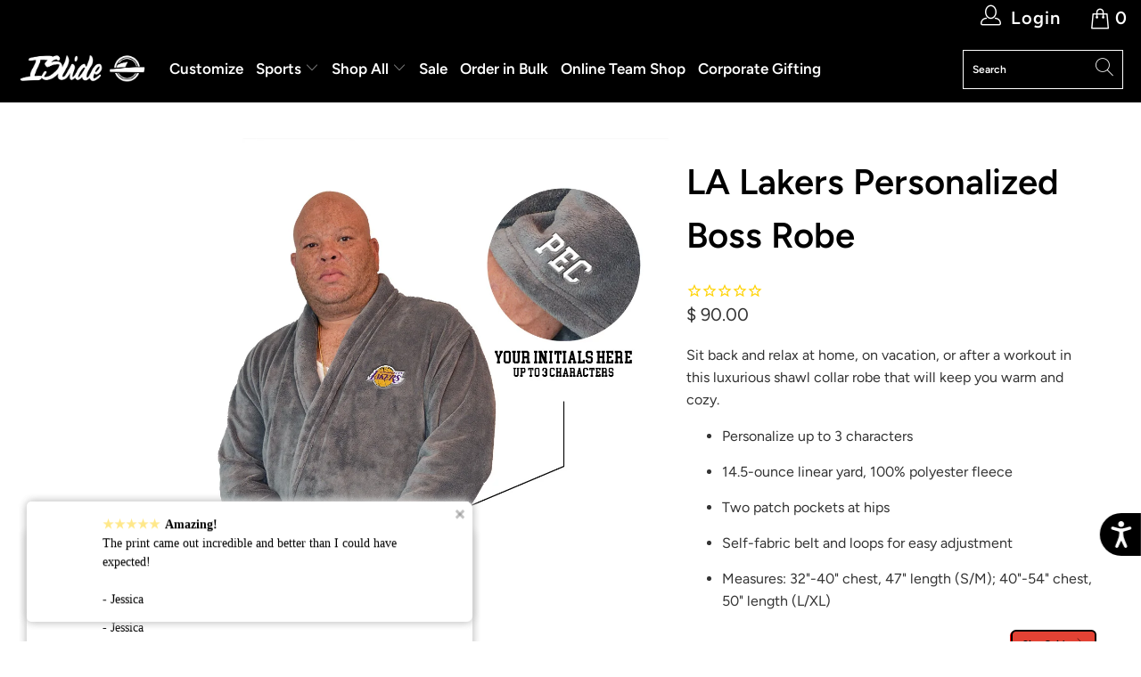

--- FILE ---
content_type: text/html; charset=utf-8
request_url: https://islideusa.com/products/la-lakers-robe-personalized
body_size: 71819
content:


 <!DOCTYPE html>
<html class="no-js no-touch" lang="en"> <head> <script async="async" src="https://static.mobilemonkey.com/js/mm_d7e61058-324e-4db7-8850-c128cc298302-16338526.js"></script> <meta charset="utf-8"> <meta http-equiv="cleartype" content="on"> <meta name="robots" content="index,follow"> <!-- Mobile Specific Metas --> <meta name="HandheldFriendly" content="True"> <meta name="MobileOptimized" content="320"> <meta name="viewport" content="width=device-width,initial-scale=1"> <meta name="theme-color" content="#ffffff"> <title>
      LA Lakers Personalized Boss Robe - ISlide</title> <meta name="description" content="Sit back and relax at home, on vacation, or after a workout in this luxurious shawl collar robe that will keep you warm and cozy. Personalize up to 3 characters 14.5-ounce linear yard, 100% polyester fleece Two patch pockets at hips Self-fabric belt and loops for easy adjustment Measures: 32&quot;-40&quot; chest, 47&quot; length (S/M"/> <!-- Preconnect Domains --> <link rel="preconnect" href="https://fonts.shopifycdn.com" /> <link rel="preconnect" href="https://cdn.shopify.com" /> <link rel="preconnect" href="https://v.shopify.com" /> <link rel="preconnect" href="https://cdn.shopifycloud.com" /> <link rel="preconnect" href="https://monorail-edge.shopifysvc.com"> <!-- fallback for browsers that don't support preconnect --> <link rel="dns-prefetch" href="https://fonts.shopifycdn.com" /> <link rel="dns-prefetch" href="https://cdn.shopify.com" /> <link rel="dns-prefetch" href="https://v.shopify.com" /> <link rel="dns-prefetch" href="https://cdn.shopifycloud.com" /> <link rel="dns-prefetch" href="https://monorail-edge.shopifysvc.com"> <!-- Preload Assets --> <link rel="preload" href="//islideusa.com/cdn/shop/t/34/assets/fancybox.css?v=19278034316635137701760633947" as="style"> <link rel="preload" href="//islideusa.com/cdn/shop/t/34/assets/styles.css?v=39993862264660225691763657648" as="style"> <link rel="preload" href="//islideusa.com/cdn/shop/t/34/assets/jquery.min.js?v=81049236547974671631760633947" as="script"> <link rel="preload" href="//islideusa.com/cdn/shop/t/34/assets/vendors.js?v=127819769031359371431760633947" as="script"> <link rel="preload" href="//islideusa.com/cdn/shop/t/34/assets/sections.js?v=160402456473937820901760633947" as="script"> <link rel="preload" href="//islideusa.com/cdn/shop/t/34/assets/utilities.js?v=141269739294906827431760633947" as="script"> <link rel="preload" href="//islideusa.com/cdn/shop/t/34/assets/app.js?v=68184383171928099151760633947" as="script"> <!-- Stylesheet for Fancybox library --> <link href="//islideusa.com/cdn/shop/t/34/assets/fancybox.css?v=19278034316635137701760633947" rel="stylesheet" type="text/css" media="all" /> <!-- Stylesheets for Turbo --> <link href="//islideusa.com/cdn/shop/t/34/assets/styles.css?v=39993862264660225691763657648" rel="stylesheet" type="text/css" media="all" /> <script>
      window.lazySizesConfig = window.lazySizesConfig || {};

      lazySizesConfig.expand = 300;
      lazySizesConfig.loadHidden = false;

      /*! lazysizes - v5.2.2 - bgset plugin */
      !function(e,t){var a=function(){t(e.lazySizes),e.removeEventListener("lazyunveilread",a,!0)};t=t.bind(null,e,e.document),"object"==typeof module&&module.exports?t(require("lazysizes")):"function"==typeof define&&define.amd?define(["lazysizes"],t):e.lazySizes?a():e.addEventListener("lazyunveilread",a,!0)}(window,function(e,z,g){"use strict";var c,y,b,f,i,s,n,v,m;e.addEventListener&&(c=g.cfg,y=/\s+/g,b=/\s*\|\s+|\s+\|\s*/g,f=/^(.+?)(?:\s+\[\s*(.+?)\s*\])(?:\s+\[\s*(.+?)\s*\])?$/,i=/^\s*\(*\s*type\s*:\s*(.+?)\s*\)*\s*$/,s=/\(|\)|'/,n={contain:1,cover:1},v=function(e,t){var a;t&&((a=t.match(i))&&a[1]?e.setAttribute("type",a[1]):e.setAttribute("media",c.customMedia[t]||t))},m=function(e){var t,a,i,r;e.target._lazybgset&&(a=(t=e.target)._lazybgset,(i=t.currentSrc||t.src)&&((r=g.fire(a,"bgsetproxy",{src:i,useSrc:s.test(i)?JSON.stringify(i):i})).defaultPrevented||(a.style.backgroundImage="url("+r.detail.useSrc+")")),t._lazybgsetLoading&&(g.fire(a,"_lazyloaded",{},!1,!0),delete t._lazybgsetLoading))},addEventListener("lazybeforeunveil",function(e){var t,a,i,r,s,n,l,d,o,u;!e.defaultPrevented&&(t=e.target.getAttribute("data-bgset"))&&(o=e.target,(u=z.createElement("img")).alt="",u._lazybgsetLoading=!0,e.detail.firesLoad=!0,a=t,i=o,r=u,s=z.createElement("picture"),n=i.getAttribute(c.sizesAttr),l=i.getAttribute("data-ratio"),d=i.getAttribute("data-optimumx"),i._lazybgset&&i._lazybgset.parentNode==i&&i.removeChild(i._lazybgset),Object.defineProperty(r,"_lazybgset",{value:i,writable:!0}),Object.defineProperty(i,"_lazybgset",{value:s,writable:!0}),a=a.replace(y," ").split(b),s.style.display="none",r.className=c.lazyClass,1!=a.length||n||(n="auto"),a.forEach(function(e){var t,a=z.createElement("source");n&&"auto"!=n&&a.setAttribute("sizes",n),(t=e.match(f))?(a.setAttribute(c.srcsetAttr,t[1]),v(a,t[2]),v(a,t[3])):a.setAttribute(c.srcsetAttr,e),s.appendChild(a)}),n&&(r.setAttribute(c.sizesAttr,n),i.removeAttribute(c.sizesAttr),i.removeAttribute("sizes")),d&&r.setAttribute("data-optimumx",d),l&&r.setAttribute("data-ratio",l),s.appendChild(r),i.appendChild(s),setTimeout(function(){g.loader.unveil(u),g.rAF(function(){g.fire(u,"_lazyloaded",{},!0,!0),u.complete&&m({target:u})})}))}),z.addEventListener("load",m,!0),e.addEventListener("lazybeforesizes",function(e){var t,a,i,r;e.detail.instance==g&&e.target._lazybgset&&e.detail.dataAttr&&(t=e.target._lazybgset,i=t,r=(getComputedStyle(i)||{getPropertyValue:function(){}}).getPropertyValue("background-size"),!n[r]&&n[i.style.backgroundSize]&&(r=i.style.backgroundSize),n[a=r]&&(e.target._lazysizesParentFit=a,g.rAF(function(){e.target.setAttribute("data-parent-fit",a),e.target._lazysizesParentFit&&delete e.target._lazysizesParentFit})))},!0),z.documentElement.addEventListener("lazybeforesizes",function(e){var t,a;!e.defaultPrevented&&e.target._lazybgset&&e.detail.instance==g&&(e.detail.width=(t=e.target._lazybgset,a=g.gW(t,t.parentNode),(!t._lazysizesWidth||a>t._lazysizesWidth)&&(t._lazysizesWidth=a),t._lazysizesWidth))}))});

      /*! lazysizes - v5.2.2 */
      !function(e){var t=function(u,D,f){"use strict";var k,H;if(function(){var e;var t={lazyClass:"lazyload",loadedClass:"lazyloaded",loadingClass:"lazyloading",preloadClass:"lazypreload",errorClass:"lazyerror",autosizesClass:"lazyautosizes",srcAttr:"data-src",srcsetAttr:"data-srcset",sizesAttr:"data-sizes",minSize:40,customMedia:{},init:true,expFactor:1.5,hFac:.8,loadMode:2,loadHidden:true,ricTimeout:0,throttleDelay:125};H=u.lazySizesConfig||u.lazysizesConfig||{};for(e in t){if(!(e in H)){H[e]=t[e]}}}(),!D||!D.getElementsByClassName){return{init:function(){},cfg:H,noSupport:true}}var O=D.documentElement,a=u.HTMLPictureElement,P="addEventListener",$="getAttribute",q=u[P].bind(u),I=u.setTimeout,U=u.requestAnimationFrame||I,l=u.requestIdleCallback,j=/^picture$/i,r=["load","error","lazyincluded","_lazyloaded"],i={},G=Array.prototype.forEach,J=function(e,t){if(!i[t]){i[t]=new RegExp("(\\s|^)"+t+"(\\s|$)")}return i[t].test(e[$]("class")||"")&&i[t]},K=function(e,t){if(!J(e,t)){e.setAttribute("class",(e[$]("class")||"").trim()+" "+t)}},Q=function(e,t){var i;if(i=J(e,t)){e.setAttribute("class",(e[$]("class")||"").replace(i," "))}},V=function(t,i,e){var a=e?P:"removeEventListener";if(e){V(t,i)}r.forEach(function(e){t[a](e,i)})},X=function(e,t,i,a,r){var n=D.createEvent("Event");if(!i){i={}}i.instance=k;n.initEvent(t,!a,!r);n.detail=i;e.dispatchEvent(n);return n},Y=function(e,t){var i;if(!a&&(i=u.picturefill||H.pf)){if(t&&t.src&&!e[$]("srcset")){e.setAttribute("srcset",t.src)}i({reevaluate:true,elements:[e]})}else if(t&&t.src){e.src=t.src}},Z=function(e,t){return(getComputedStyle(e,null)||{})[t]},s=function(e,t,i){i=i||e.offsetWidth;while(i<H.minSize&&t&&!e._lazysizesWidth){i=t.offsetWidth;t=t.parentNode}return i},ee=function(){var i,a;var t=[];var r=[];var n=t;var s=function(){var e=n;n=t.length?r:t;i=true;a=false;while(e.length){e.shift()()}i=false};var e=function(e,t){if(i&&!t){e.apply(this,arguments)}else{n.push(e);if(!a){a=true;(D.hidden?I:U)(s)}}};e._lsFlush=s;return e}(),te=function(i,e){return e?function(){ee(i)}:function(){var e=this;var t=arguments;ee(function(){i.apply(e,t)})}},ie=function(e){var i;var a=0;var r=H.throttleDelay;var n=H.ricTimeout;var t=function(){i=false;a=f.now();e()};var s=l&&n>49?function(){l(t,{timeout:n});if(n!==H.ricTimeout){n=H.ricTimeout}}:te(function(){I(t)},true);return function(e){var t;if(e=e===true){n=33}if(i){return}i=true;t=r-(f.now()-a);if(t<0){t=0}if(e||t<9){s()}else{I(s,t)}}},ae=function(e){var t,i;var a=99;var r=function(){t=null;e()};var n=function(){var e=f.now()-i;if(e<a){I(n,a-e)}else{(l||r)(r)}};return function(){i=f.now();if(!t){t=I(n,a)}}},e=function(){var v,m,c,h,e;var y,z,g,p,C,b,A;var n=/^img$/i;var d=/^iframe$/i;var E="onscroll"in u&&!/(gle|ing)bot/.test(navigator.userAgent);var _=0;var w=0;var N=0;var M=-1;var x=function(e){N--;if(!e||N<0||!e.target){N=0}};var W=function(e){if(A==null){A=Z(D.body,"visibility")=="hidden"}return A||!(Z(e.parentNode,"visibility")=="hidden"&&Z(e,"visibility")=="hidden")};var S=function(e,t){var i;var a=e;var r=W(e);g-=t;b+=t;p-=t;C+=t;while(r&&(a=a.offsetParent)&&a!=D.body&&a!=O){r=(Z(a,"opacity")||1)>0;if(r&&Z(a,"overflow")!="visible"){i=a.getBoundingClientRect();r=C>i.left&&p<i.right&&b>i.top-1&&g<i.bottom+1}}return r};var t=function(){var e,t,i,a,r,n,s,l,o,u,f,c;var d=k.elements;if((h=H.loadMode)&&N<8&&(e=d.length)){t=0;M++;for(;t<e;t++){if(!d[t]||d[t]._lazyRace){continue}if(!E||k.prematureUnveil&&k.prematureUnveil(d[t])){R(d[t]);continue}if(!(l=d[t][$]("data-expand"))||!(n=l*1)){n=w}if(!u){u=!H.expand||H.expand<1?O.clientHeight>500&&O.clientWidth>500?500:370:H.expand;k._defEx=u;f=u*H.expFactor;c=H.hFac;A=null;if(w<f&&N<1&&M>2&&h>2&&!D.hidden){w=f;M=0}else if(h>1&&M>1&&N<6){w=u}else{w=_}}if(o!==n){y=innerWidth+n*c;z=innerHeight+n;s=n*-1;o=n}i=d[t].getBoundingClientRect();if((b=i.bottom)>=s&&(g=i.top)<=z&&(C=i.right)>=s*c&&(p=i.left)<=y&&(b||C||p||g)&&(H.loadHidden||W(d[t]))&&(m&&N<3&&!l&&(h<3||M<4)||S(d[t],n))){R(d[t]);r=true;if(N>9){break}}else if(!r&&m&&!a&&N<4&&M<4&&h>2&&(v[0]||H.preloadAfterLoad)&&(v[0]||!l&&(b||C||p||g||d[t][$](H.sizesAttr)!="auto"))){a=v[0]||d[t]}}if(a&&!r){R(a)}}};var i=ie(t);var B=function(e){var t=e.target;if(t._lazyCache){delete t._lazyCache;return}x(e);K(t,H.loadedClass);Q(t,H.loadingClass);V(t,L);X(t,"lazyloaded")};var a=te(B);var L=function(e){a({target:e.target})};var T=function(t,i){try{t.contentWindow.location.replace(i)}catch(e){t.src=i}};var F=function(e){var t;var i=e[$](H.srcsetAttr);if(t=H.customMedia[e[$]("data-media")||e[$]("media")]){e.setAttribute("media",t)}if(i){e.setAttribute("srcset",i)}};var s=te(function(t,e,i,a,r){var n,s,l,o,u,f;if(!(u=X(t,"lazybeforeunveil",e)).defaultPrevented){if(a){if(i){K(t,H.autosizesClass)}else{t.setAttribute("sizes",a)}}s=t[$](H.srcsetAttr);n=t[$](H.srcAttr);if(r){l=t.parentNode;o=l&&j.test(l.nodeName||"")}f=e.firesLoad||"src"in t&&(s||n||o);u={target:t};K(t,H.loadingClass);if(f){clearTimeout(c);c=I(x,2500);V(t,L,true)}if(o){G.call(l.getElementsByTagName("source"),F)}if(s){t.setAttribute("srcset",s)}else if(n&&!o){if(d.test(t.nodeName)){T(t,n)}else{t.src=n}}if(r&&(s||o)){Y(t,{src:n})}}if(t._lazyRace){delete t._lazyRace}Q(t,H.lazyClass);ee(function(){var e=t.complete&&t.naturalWidth>1;if(!f||e){if(e){K(t,"ls-is-cached")}B(u);t._lazyCache=true;I(function(){if("_lazyCache"in t){delete t._lazyCache}},9)}if(t.loading=="lazy"){N--}},true)});var R=function(e){if(e._lazyRace){return}var t;var i=n.test(e.nodeName);var a=i&&(e[$](H.sizesAttr)||e[$]("sizes"));var r=a=="auto";if((r||!m)&&i&&(e[$]("src")||e.srcset)&&!e.complete&&!J(e,H.errorClass)&&J(e,H.lazyClass)){return}t=X(e,"lazyunveilread").detail;if(r){re.updateElem(e,true,e.offsetWidth)}e._lazyRace=true;N++;s(e,t,r,a,i)};var r=ae(function(){H.loadMode=3;i()});var l=function(){if(H.loadMode==3){H.loadMode=2}r()};var o=function(){if(m){return}if(f.now()-e<999){I(o,999);return}m=true;H.loadMode=3;i();q("scroll",l,true)};return{_:function(){e=f.now();k.elements=D.getElementsByClassName(H.lazyClass);v=D.getElementsByClassName(H.lazyClass+" "+H.preloadClass);q("scroll",i,true);q("resize",i,true);q("pageshow",function(e){if(e.persisted){var t=D.querySelectorAll("."+H.loadingClass);if(t.length&&t.forEach){U(function(){t.forEach(function(e){if(e.complete){R(e)}})})}}});if(u.MutationObserver){new MutationObserver(i).observe(O,{childList:true,subtree:true,attributes:true})}else{O[P]("DOMNodeInserted",i,true);O[P]("DOMAttrModified",i,true);setInterval(i,999)}q("hashchange",i,true);["focus","mouseover","click","load","transitionend","animationend"].forEach(function(e){D[P](e,i,true)});if(/d$|^c/.test(D.readyState)){o()}else{q("load",o);D[P]("DOMContentLoaded",i);I(o,2e4)}if(k.elements.length){t();ee._lsFlush()}else{i()}},checkElems:i,unveil:R,_aLSL:l}}(),re=function(){var i;var n=te(function(e,t,i,a){var r,n,s;e._lazysizesWidth=a;a+="px";e.setAttribute("sizes",a);if(j.test(t.nodeName||"")){r=t.getElementsByTagName("source");for(n=0,s=r.length;n<s;n++){r[n].setAttribute("sizes",a)}}if(!i.detail.dataAttr){Y(e,i.detail)}});var a=function(e,t,i){var a;var r=e.parentNode;if(r){i=s(e,r,i);a=X(e,"lazybeforesizes",{width:i,dataAttr:!!t});if(!a.defaultPrevented){i=a.detail.width;if(i&&i!==e._lazysizesWidth){n(e,r,a,i)}}}};var e=function(){var e;var t=i.length;if(t){e=0;for(;e<t;e++){a(i[e])}}};var t=ae(e);return{_:function(){i=D.getElementsByClassName(H.autosizesClass);q("resize",t)},checkElems:t,updateElem:a}}(),t=function(){if(!t.i&&D.getElementsByClassName){t.i=true;re._();e._()}};return I(function(){H.init&&t()}),k={cfg:H,autoSizer:re,loader:e,init:t,uP:Y,aC:K,rC:Q,hC:J,fire:X,gW:s,rAF:ee}}(e,e.document,Date);e.lazySizes=t,"object"==typeof module&&module.exports&&(module.exports=t)}("undefined"!=typeof window?window:{});</script> <!-- Icons --> <link rel="shortcut icon" type="image/x-icon" href="//islideusa.com/cdn/shop/files/Untitled_design_6_180x180.png?v=1647357491"> <link rel="apple-touch-icon" href="//islideusa.com/cdn/shop/files/Untitled_design_6_180x180.png?v=1647357491"/> <link rel="apple-touch-icon" sizes="57x57" href="//islideusa.com/cdn/shop/files/Untitled_design_6_57x57.png?v=1647357491"/> <link rel="apple-touch-icon" sizes="60x60" href="//islideusa.com/cdn/shop/files/Untitled_design_6_60x60.png?v=1647357491"/> <link rel="apple-touch-icon" sizes="72x72" href="//islideusa.com/cdn/shop/files/Untitled_design_6_72x72.png?v=1647357491"/> <link rel="apple-touch-icon" sizes="76x76" href="//islideusa.com/cdn/shop/files/Untitled_design_6_76x76.png?v=1647357491"/> <link rel="apple-touch-icon" sizes="114x114" href="//islideusa.com/cdn/shop/files/Untitled_design_6_114x114.png?v=1647357491"/> <link rel="apple-touch-icon" sizes="180x180" href="//islideusa.com/cdn/shop/files/Untitled_design_6_180x180.png?v=1647357491"/> <link rel="apple-touch-icon" sizes="228x228" href="//islideusa.com/cdn/shop/files/Untitled_design_6_228x228.png?v=1647357491"/> <link rel="canonical" href="https://islideusa.com/products/la-lakers-robe-personalized"/> <script src="//islideusa.com/cdn/shop/t/34/assets/jquery.min.js?v=81049236547974671631760633947" defer></script>
	<script src="https://ajax.googleapis.com/ajax/libs/jquery/3.5.1/jquery.min.js"></script> <script type="text/javascript" src="/services/javascripts/currencies.js" data-no-instant></script> <script src="//islideusa.com/cdn/shop/t/34/assets/currencies.js?v=63035159355332271981760633947" defer></script> <script>
      window.PXUTheme = window.PXUTheme || {};
      window.PXUTheme.version = '7.0.1';
      window.PXUTheme.name = 'Turbo';</script>
    


    
<template id="price-ui"><span class="price " data-price></span><span class="compare-at-price" data-compare-at-price></span><span class="unit-pricing" data-unit-pricing></span></template> <template id="price-ui-badge"><div class="price-ui-badge__sticker"> <span class="price-ui-badge__sticker-text" data-badge></span></div></template> <template id="price-ui__price"><span class="money" data-price></span></template> <template id="price-ui__price-range"><span class="price-min" data-price-min><span class="money" data-price></span></span> - <span class="price-max" data-price-max><span class="money" data-price></span></span></template> <template id="price-ui__unit-pricing"><span class="unit-quantity" data-unit-quantity></span> | <span class="unit-price" data-unit-price><span class="money" data-price></span></span> / <span class="unit-measurement" data-unit-measurement></span></template> <template id="price-ui-badge__percent-savings-range">Save up to <span data-price-percent></span>%</template> <template id="price-ui-badge__percent-savings">Save <span data-price-percent></span>%</template> <template id="price-ui-badge__price-savings-range">Save up to <span class="money" data-price></span></template> <template id="price-ui-badge__price-savings">Save <span class="money" data-price></span></template> <template id="price-ui-badge__on-sale">Sale</template> <template id="price-ui-badge__sold-out">Sold out</template> <template id="price-ui-badge__in-stock">In stock</template> <script>
      
window.PXUTheme = window.Shopify || {};


window.PXUTheme.theme_settings = {};
window.PXUTheme.currency = {};
window.PXUTheme.routes = window.PXUTheme.routes || {};


window.PXUTheme.theme_settings.display_tos_checkbox = false;
window.PXUTheme.theme_settings.go_to_checkout = false;
window.PXUTheme.theme_settings.cart_action = "redirect_cart";
window.PXUTheme.theme_settings.cart_shipping_calculator = false;


window.PXUTheme.theme_settings.collection_swatches = true;
window.PXUTheme.theme_settings.collection_secondary_image = true;


window.PXUTheme.currency.show_multiple_currencies = true;
window.PXUTheme.currency.shop_currency = "USD";
window.PXUTheme.currency.default_currency = "USD";
window.PXUTheme.currency.display_format = "money_format";
window.PXUTheme.currency.money_format = "$ {{amount}}";
window.PXUTheme.currency.money_format_no_currency = "$ {{amount}}";
window.PXUTheme.currency.money_format_currency = "$ {{amount}} USD";
window.PXUTheme.currency.native_multi_currency = true;
window.PXUTheme.currency.iso_code = "USD";
window.PXUTheme.currency.symbol = "$";


window.PXUTheme.theme_settings.display_inventory_left = false;
window.PXUTheme.theme_settings.inventory_threshold = 10;
window.PXUTheme.theme_settings.limit_quantity = false;


window.PXUTheme.theme_settings.menu_position = "inline";


window.PXUTheme.theme_settings.newsletter_popup = false;
window.PXUTheme.theme_settings.newsletter_popup_days = "14";
window.PXUTheme.theme_settings.newsletter_popup_mobile = false;
window.PXUTheme.theme_settings.newsletter_popup_seconds = 6;


window.PXUTheme.theme_settings.pagination_type = "basic_pagination";
window.PXUTheme.theme_settings.search_pagination_type = "infinite_scroll";


window.PXUTheme.theme_settings.enable_shopify_review_comments = false;
window.PXUTheme.theme_settings.enable_shopify_collection_badges = false;
window.PXUTheme.theme_settings.quick_shop_thumbnail_position = "bottom-thumbnails";
window.PXUTheme.theme_settings.product_form_style = "radio";
window.PXUTheme.theme_settings.sale_banner_enabled = true;
window.PXUTheme.theme_settings.display_savings = true;
window.PXUTheme.theme_settings.display_sold_out_price = false;
window.PXUTheme.theme_settings.sold_out_text = "Sold Out";
window.PXUTheme.theme_settings.free_text = "Price TBD";
window.PXUTheme.theme_settings.video_looping = false;
window.PXUTheme.theme_settings.quick_shop_style = "popup";
window.PXUTheme.theme_settings.hover_enabled = true;


window.PXUTheme.routes.cart_url = "/cart";
window.PXUTheme.routes.root_url = "/";
window.PXUTheme.routes.search_url = "/search";


window.PXUTheme.theme_settings.image_loading_style = "color";


window.PXUTheme.theme_settings.search_option = "product";
window.PXUTheme.theme_settings.search_items_to_display = 5;
window.PXUTheme.theme_settings.enable_autocomplete = true;


window.PXUTheme.theme_settings.page_dots_enabled = false;
window.PXUTheme.theme_settings.slideshow_arrow_size = "light";


window.PXUTheme.theme_settings.quick_shop_enabled = false;


window.PXUTheme.translation = {};


window.PXUTheme.translation.agree_to_terms_warning = "You must agree with the terms and conditions to checkout.";
window.PXUTheme.translation.one_item_left = "item left";
window.PXUTheme.translation.items_left_text = "items left";
window.PXUTheme.translation.cart_savings_text = "Total Savings";
window.PXUTheme.translation.cart_discount_text = "Discount";
window.PXUTheme.translation.cart_subtotal_text = "Subtotal";
window.PXUTheme.translation.cart_remove_text = "Remove";
window.PXUTheme.translation.cart_free_text = "Free";


window.PXUTheme.translation.newsletter_success_text = "Thank you for joining our mailing list!";


window.PXUTheme.translation.notify_email = "Enter your email address...";
window.PXUTheme.translation.notify_email_value = "Translation missing: en.contact.fields.email";
window.PXUTheme.translation.notify_email_send = "Send";
window.PXUTheme.translation.notify_message_first = "Please notify me when ";
window.PXUTheme.translation.notify_message_last = " becomes available - ";
window.PXUTheme.translation.notify_success_text = "Thanks! We will notify you when this product becomes available!";


window.PXUTheme.translation.add_to_cart = "Add to Cart";
window.PXUTheme.translation.coming_soon_text = "Coming Soon";
window.PXUTheme.translation.sold_out_text = "Sold Out";
window.PXUTheme.translation.sale_text = "Sale";
window.PXUTheme.translation.savings_text = "You Save";
window.PXUTheme.translation.from_text = "from";
window.PXUTheme.translation.new_text = "New";
window.PXUTheme.translation.pre_order_text = "Pre-Order";
window.PXUTheme.translation.unavailable_text = "Unavailable";


window.PXUTheme.translation.all_results = "View all results";
window.PXUTheme.translation.no_results = "Sorry, no results!";


window.PXUTheme.media_queries = {};
window.PXUTheme.media_queries.small = window.matchMedia( "(max-width: 480px)" );
window.PXUTheme.media_queries.medium = window.matchMedia( "(max-width: 798px)" );
window.PXUTheme.media_queries.large = window.matchMedia( "(min-width: 799px)" );
window.PXUTheme.media_queries.larger = window.matchMedia( "(min-width: 960px)" );
window.PXUTheme.media_queries.xlarge = window.matchMedia( "(min-width: 1200px)" );
window.PXUTheme.media_queries.ie10 = window.matchMedia( "all and (-ms-high-contrast: none), (-ms-high-contrast: active)" );
window.PXUTheme.media_queries.tablet = window.matchMedia( "only screen and (min-width: 799px) and (max-width: 1024px)" );</script> <script src="//islideusa.com/cdn/shop/t/34/assets/vendors.js?v=127819769031359371431760633947" defer></script> <script src="//islideusa.com/cdn/shop/t/34/assets/sections.js?v=160402456473937820901760633947" defer></script> <script src="//islideusa.com/cdn/shop/t/34/assets/utilities.js?v=141269739294906827431760633947" defer></script> <script src="//islideusa.com/cdn/shop/t/34/assets/app.js?v=68184383171928099151760633947" defer></script> <script src="//islideusa.com/cdn/shop/t/34/assets/instantclick.min.js?v=20092422000980684151760633947" data-no-instant defer></script> <script data-no-instant>
        window.addEventListener('DOMContentLoaded', function() {

          function inIframe() {
            try {
              return window.self !== window.top;
            } catch (e) {
              return true;
            }
          }

          if (!inIframe()){
            InstantClick.on('change', function() {

              $('head script[src*="shopify"]').each(function() {
                var script = document.createElement('script');
                script.type = 'text/javascript';
                script.src = $(this).attr('src');

                $('body').append(script);
              });

              $('body').removeClass('fancybox-active');
              $.fancybox.destroy();

              InstantClick.init();

            });
          }
        });</script> <script></script> <script>window.performance && window.performance.mark && window.performance.mark('shopify.content_for_header.start');</script><meta name="google-site-verification" content="UZ53NswPRFpKTCM5CEMc1bvZ29Seo-tZ184Hgovdks0">
<meta name="facebook-domain-verification" content="a542kajatn2lvxk4f6iqxha6qm2e56">
<meta name="google-site-verification" content="IZX3Hr3U3Ii7Wp2E8r4oOSiK7SACQVsVZZ5uwM7VPnY">
<meta id="shopify-digital-wallet" name="shopify-digital-wallet" content="/11591216/digital_wallets/dialog">
<meta name="shopify-checkout-api-token" content="bfe093e645630bc532782a4d40d5dbba">
<meta id="in-context-paypal-metadata" data-shop-id="11591216" data-venmo-supported="false" data-environment="production" data-locale="en_US" data-paypal-v4="true" data-currency="USD">
<link rel="alternate" type="application/json+oembed" href="https://islideusa.com/products/la-lakers-robe-personalized.oembed">
<script async="async" src="/checkouts/internal/preloads.js?locale=en-US"></script>
<link rel="preconnect" href="https://shop.app" crossorigin="anonymous">
<script async="async" src="https://shop.app/checkouts/internal/preloads.js?locale=en-US&shop_id=11591216" crossorigin="anonymous"></script>
<script id="apple-pay-shop-capabilities" type="application/json">{"shopId":11591216,"countryCode":"US","currencyCode":"USD","merchantCapabilities":["supports3DS"],"merchantId":"gid:\/\/shopify\/Shop\/11591216","merchantName":"ISlide","requiredBillingContactFields":["postalAddress","email"],"requiredShippingContactFields":["postalAddress","email"],"shippingType":"shipping","supportedNetworks":["visa","masterCard","amex","discover","elo","jcb"],"total":{"type":"pending","label":"ISlide","amount":"1.00"},"shopifyPaymentsEnabled":true,"supportsSubscriptions":true}</script>
<script id="shopify-features" type="application/json">{"accessToken":"bfe093e645630bc532782a4d40d5dbba","betas":["rich-media-storefront-analytics"],"domain":"islideusa.com","predictiveSearch":true,"shopId":11591216,"locale":"en"}</script>
<script>var Shopify = Shopify || {};
Shopify.shop = "islide-2.myshopify.com";
Shopify.locale = "en";
Shopify.currency = {"active":"USD","rate":"1.0"};
Shopify.country = "US";
Shopify.theme = {"name":"Turbo-seoul (main menu change) [SavedBy 10\/16\/25]","id":148711309498,"schema_name":"Turbo","schema_version":"7.0.1","theme_store_id":null,"role":"main"};
Shopify.theme.handle = "null";
Shopify.theme.style = {"id":null,"handle":null};
Shopify.cdnHost = "islideusa.com/cdn";
Shopify.routes = Shopify.routes || {};
Shopify.routes.root = "/";</script>
<script type="module">!function(o){(o.Shopify=o.Shopify||{}).modules=!0}(window);</script>
<script>!function(o){function n(){var o=[];function n(){o.push(Array.prototype.slice.apply(arguments))}return n.q=o,n}var t=o.Shopify=o.Shopify||{};t.loadFeatures=n(),t.autoloadFeatures=n()}(window);</script>
<script>
  window.ShopifyPay = window.ShopifyPay || {};
  window.ShopifyPay.apiHost = "shop.app\/pay";
  window.ShopifyPay.redirectState = null;
</script>
<script id="shop-js-analytics" type="application/json">{"pageType":"product"}</script>
<script defer="defer" async type="module" src="//islideusa.com/cdn/shopifycloud/shop-js/modules/v2/client.init-shop-cart-sync_BdyHc3Nr.en.esm.js"></script>
<script defer="defer" async type="module" src="//islideusa.com/cdn/shopifycloud/shop-js/modules/v2/chunk.common_Daul8nwZ.esm.js"></script>
<script type="module">
  await import("//islideusa.com/cdn/shopifycloud/shop-js/modules/v2/client.init-shop-cart-sync_BdyHc3Nr.en.esm.js");
await import("//islideusa.com/cdn/shopifycloud/shop-js/modules/v2/chunk.common_Daul8nwZ.esm.js");

  window.Shopify.SignInWithShop?.initShopCartSync?.({"fedCMEnabled":true,"windoidEnabled":true});

</script>
<script defer="defer" async type="module" src="//islideusa.com/cdn/shopifycloud/shop-js/modules/v2/client.payment-terms_MV4M3zvL.en.esm.js"></script>
<script defer="defer" async type="module" src="//islideusa.com/cdn/shopifycloud/shop-js/modules/v2/chunk.common_Daul8nwZ.esm.js"></script>
<script defer="defer" async type="module" src="//islideusa.com/cdn/shopifycloud/shop-js/modules/v2/chunk.modal_CQq8HTM6.esm.js"></script>
<script type="module">
  await import("//islideusa.com/cdn/shopifycloud/shop-js/modules/v2/client.payment-terms_MV4M3zvL.en.esm.js");
await import("//islideusa.com/cdn/shopifycloud/shop-js/modules/v2/chunk.common_Daul8nwZ.esm.js");
await import("//islideusa.com/cdn/shopifycloud/shop-js/modules/v2/chunk.modal_CQq8HTM6.esm.js");

  
</script>
<script>
  window.Shopify = window.Shopify || {};
  if (!window.Shopify.featureAssets) window.Shopify.featureAssets = {};
  window.Shopify.featureAssets['shop-js'] = {"shop-cart-sync":["modules/v2/client.shop-cart-sync_QYOiDySF.en.esm.js","modules/v2/chunk.common_Daul8nwZ.esm.js"],"init-fed-cm":["modules/v2/client.init-fed-cm_DchLp9rc.en.esm.js","modules/v2/chunk.common_Daul8nwZ.esm.js"],"shop-button":["modules/v2/client.shop-button_OV7bAJc5.en.esm.js","modules/v2/chunk.common_Daul8nwZ.esm.js"],"init-windoid":["modules/v2/client.init-windoid_DwxFKQ8e.en.esm.js","modules/v2/chunk.common_Daul8nwZ.esm.js"],"shop-cash-offers":["modules/v2/client.shop-cash-offers_DWtL6Bq3.en.esm.js","modules/v2/chunk.common_Daul8nwZ.esm.js","modules/v2/chunk.modal_CQq8HTM6.esm.js"],"shop-toast-manager":["modules/v2/client.shop-toast-manager_CX9r1SjA.en.esm.js","modules/v2/chunk.common_Daul8nwZ.esm.js"],"init-shop-email-lookup-coordinator":["modules/v2/client.init-shop-email-lookup-coordinator_UhKnw74l.en.esm.js","modules/v2/chunk.common_Daul8nwZ.esm.js"],"pay-button":["modules/v2/client.pay-button_DzxNnLDY.en.esm.js","modules/v2/chunk.common_Daul8nwZ.esm.js"],"avatar":["modules/v2/client.avatar_BTnouDA3.en.esm.js"],"init-shop-cart-sync":["modules/v2/client.init-shop-cart-sync_BdyHc3Nr.en.esm.js","modules/v2/chunk.common_Daul8nwZ.esm.js"],"shop-login-button":["modules/v2/client.shop-login-button_D8B466_1.en.esm.js","modules/v2/chunk.common_Daul8nwZ.esm.js","modules/v2/chunk.modal_CQq8HTM6.esm.js"],"init-customer-accounts-sign-up":["modules/v2/client.init-customer-accounts-sign-up_C8fpPm4i.en.esm.js","modules/v2/client.shop-login-button_D8B466_1.en.esm.js","modules/v2/chunk.common_Daul8nwZ.esm.js","modules/v2/chunk.modal_CQq8HTM6.esm.js"],"init-shop-for-new-customer-accounts":["modules/v2/client.init-shop-for-new-customer-accounts_CVTO0Ztu.en.esm.js","modules/v2/client.shop-login-button_D8B466_1.en.esm.js","modules/v2/chunk.common_Daul8nwZ.esm.js","modules/v2/chunk.modal_CQq8HTM6.esm.js"],"init-customer-accounts":["modules/v2/client.init-customer-accounts_dRgKMfrE.en.esm.js","modules/v2/client.shop-login-button_D8B466_1.en.esm.js","modules/v2/chunk.common_Daul8nwZ.esm.js","modules/v2/chunk.modal_CQq8HTM6.esm.js"],"shop-follow-button":["modules/v2/client.shop-follow-button_CkZpjEct.en.esm.js","modules/v2/chunk.common_Daul8nwZ.esm.js","modules/v2/chunk.modal_CQq8HTM6.esm.js"],"lead-capture":["modules/v2/client.lead-capture_BntHBhfp.en.esm.js","modules/v2/chunk.common_Daul8nwZ.esm.js","modules/v2/chunk.modal_CQq8HTM6.esm.js"],"checkout-modal":["modules/v2/client.checkout-modal_CfxcYbTm.en.esm.js","modules/v2/chunk.common_Daul8nwZ.esm.js","modules/v2/chunk.modal_CQq8HTM6.esm.js"],"shop-login":["modules/v2/client.shop-login_Da4GZ2H6.en.esm.js","modules/v2/chunk.common_Daul8nwZ.esm.js","modules/v2/chunk.modal_CQq8HTM6.esm.js"],"payment-terms":["modules/v2/client.payment-terms_MV4M3zvL.en.esm.js","modules/v2/chunk.common_Daul8nwZ.esm.js","modules/v2/chunk.modal_CQq8HTM6.esm.js"]};
</script>
<script>(function() {
  var isLoaded = false;
  function asyncLoad() {
    if (isLoaded) return;
    isLoaded = true;
    var urls = ["\/\/d1liekpayvooaz.cloudfront.net\/apps\/customizery\/customizery.js?shop=islide-2.myshopify.com","https:\/\/cdn-scripts.signifyd.com\/shopify\/script-tag.js?shop=islide-2.myshopify.com","\/\/www.powr.io\/powr.js?powr-token=islide-2.myshopify.com\u0026external-type=shopify\u0026shop=islide-2.myshopify.com","https:\/\/sales-notification-cdn.makeprosimp.com\/v1\/published\/603\/ea7c615a3bb84fb69b071c221c3cf7a1\/2\/app.js?v=1\u0026shop=islide-2.myshopify.com","https:\/\/id-shop.govx.com\/app\/islide-2.myshopify.com\/govx.js?shop=islide-2.myshopify.com","https:\/\/static.klaviyo.com\/onsite\/js\/klaviyo.js?company_id=LNr7bn\u0026shop=islide-2.myshopify.com","https:\/\/app.1clickreferralapp.com\/1click_referrals.js?shop=islide-2.myshopify.com","https:\/\/cdn.jsdelivr.net\/gh\/apphq\/slidecart-dist@master\/slidecarthq-forward.js?4\u0026shop=islide-2.myshopify.com","https:\/\/cdn.attn.tv\/islide\/dtag.js?shop=islide-2.myshopify.com","https:\/\/cdnv2.mycustomizer.com\/s-scripts\/front.js.gz?shop=islide-2.myshopify.com","https:\/\/size-guides.esc-apps-cdn.com\/1739196451-app.islide-2.myshopify.com.js?shop=islide-2.myshopify.com","\/\/cdn.shopify.com\/s\/files\/1\/0875\/2064\/files\/spinstudio-front2-1.0.0.min.js?shop=islide-2.myshopify.com","https:\/\/load.fomo.com\/api\/v1\/QXaOWLYlgA-yjvMdJo_CyA\/load.js?shop=islide-2.myshopify.com","https:\/\/cdn.shopify.com\/s\/files\/1\/0597\/3783\/3627\/files\/tpsectioninstalltm.min.js?v=1738634779\u0026t=tapita-section-script-tags\u0026shop=islide-2.myshopify.com","https:\/\/iis.intercom.io\/\/widget.js?shop=islide-2.myshopify.com"];
    for (var i = 0; i <urls.length; i++) {
      var s = document.createElement('script');
      s.type = 'text/javascript';
      s.async = true;
      s.src = urls[i];
      var x = document.getElementsByTagName('script')[0];
      x.parentNode.insertBefore(s, x);
    }
  };
  if(window.attachEvent) {
    window.attachEvent('onload', asyncLoad);
  } else {
    window.addEventListener('load', asyncLoad, false);
  }
})();</script>
<script id="__st">var __st={"a":11591216,"offset":-18000,"reqid":"4826e425-1d15-49e9-ac83-783377cae929-1768991645","pageurl":"islideusa.com\/products\/la-lakers-robe-personalized","u":"951520e7c547","p":"product","rtyp":"product","rid":6896267034810};</script>
<script>window.ShopifyPaypalV4VisibilityTracking = true;</script>
<script id="captcha-bootstrap">!function(){'use strict';const t='contact',e='account',n='new_comment',o=[[t,t],['blogs',n],['comments',n],[t,'customer']],c=[[e,'customer_login'],[e,'guest_login'],[e,'recover_customer_password'],[e,'create_customer']],r=t=>t.map((([t,e])=>`form[action*='/${t}']:not([data-nocaptcha='true']) input[name='form_type'][value='${e}']`)).join(','),a=t=>()=>t?[...document.querySelectorAll(t)].map((t=>t.form)):[];function s(){const t=[...o],e=r(t);return a(e)}const i='password',u='form_key',d=['recaptcha-v3-token','g-recaptcha-response','h-captcha-response',i],f=()=>{try{return window.sessionStorage}catch{return}},m='__shopify_v',_=t=>t.elements[u];function p(t,e,n=!1){try{const o=window.sessionStorage,c=JSON.parse(o.getItem(e)),{data:r}=function(t){const{data:e,action:n}=t;return t[m]||n?{data:e,action:n}:{data:t,action:n}}(c);for(const[e,n]of Object.entries(r))t.elements[e]&&(t.elements[e].value=n);n&&o.removeItem(e)}catch(o){console.error('form repopulation failed',{error:o})}}const l='form_type',E='cptcha';function T(t){t.dataset[E]=!0}const w=window,h=w.document,L='Shopify',v='ce_forms',y='captcha';let A=!1;((t,e)=>{const n=(g='f06e6c50-85a8-45c8-87d0-21a2b65856fe',I='https://cdn.shopify.com/shopifycloud/storefront-forms-hcaptcha/ce_storefront_forms_captcha_hcaptcha.v1.5.2.iife.js',D={infoText:'Protected by hCaptcha',privacyText:'Privacy',termsText:'Terms'},(t,e,n)=>{const o=w[L][v],c=o.bindForm;if(c)return c(t,g,e,D).then(n);var r;o.q.push([[t,g,e,D],n]),r=I,A||(h.body.append(Object.assign(h.createElement('script'),{id:'captcha-provider',async:!0,src:r})),A=!0)});var g,I,D;w[L]=w[L]||{},w[L][v]=w[L][v]||{},w[L][v].q=[],w[L][y]=w[L][y]||{},w[L][y].protect=function(t,e){n(t,void 0,e),T(t)},Object.freeze(w[L][y]),function(t,e,n,w,h,L){const[v,y,A,g]=function(t,e,n){const i=e?o:[],u=t?c:[],d=[...i,...u],f=r(d),m=r(i),_=r(d.filter((([t,e])=>n.includes(e))));return[a(f),a(m),a(_),s()]}(w,h,L),I=t=>{const e=t.target;return e instanceof HTMLFormElement?e:e&&e.form},D=t=>v().includes(t);t.addEventListener('submit',(t=>{const e=I(t);if(!e)return;const n=D(e)&&!e.dataset.hcaptchaBound&&!e.dataset.recaptchaBound,o=_(e),c=g().includes(e)&&(!o||!o.value);(n||c)&&t.preventDefault(),c&&!n&&(function(t){try{if(!f())return;!function(t){const e=f();if(!e)return;const n=_(t);if(!n)return;const o=n.value;o&&e.removeItem(o)}(t);const e=Array.from(Array(32),(()=>Math.random().toString(36)[2])).join('');!function(t,e){_(t)||t.append(Object.assign(document.createElement('input'),{type:'hidden',name:u})),t.elements[u].value=e}(t,e),function(t,e){const n=f();if(!n)return;const o=[...t.querySelectorAll(`input[type='${i}']`)].map((({name:t})=>t)),c=[...d,...o],r={};for(const[a,s]of new FormData(t).entries())c.includes(a)||(r[a]=s);n.setItem(e,JSON.stringify({[m]:1,action:t.action,data:r}))}(t,e)}catch(e){console.error('failed to persist form',e)}}(e),e.submit())}));const S=(t,e)=>{t&&!t.dataset[E]&&(n(t,e.some((e=>e===t))),T(t))};for(const o of['focusin','change'])t.addEventListener(o,(t=>{const e=I(t);D(e)&&S(e,y())}));const B=e.get('form_key'),M=e.get(l),P=B&&M;t.addEventListener('DOMContentLoaded',(()=>{const t=y();if(P)for(const e of t)e.elements[l].value===M&&p(e,B);[...new Set([...A(),...v().filter((t=>'true'===t.dataset.shopifyCaptcha))])].forEach((e=>S(e,t)))}))}(h,new URLSearchParams(w.location.search),n,t,e,['guest_login'])})(!0,!0)}();</script>
<script integrity="sha256-4kQ18oKyAcykRKYeNunJcIwy7WH5gtpwJnB7kiuLZ1E=" data-source-attribution="shopify.loadfeatures" defer="defer" src="//islideusa.com/cdn/shopifycloud/storefront/assets/storefront/load_feature-a0a9edcb.js" crossorigin="anonymous"></script>
<script crossorigin="anonymous" defer="defer" src="//islideusa.com/cdn/shopifycloud/storefront/assets/shopify_pay/storefront-65b4c6d7.js?v=20250812"></script>
<script data-source-attribution="shopify.dynamic_checkout.dynamic.init">var Shopify=Shopify||{};Shopify.PaymentButton=Shopify.PaymentButton||{isStorefrontPortableWallets:!0,init:function(){window.Shopify.PaymentButton.init=function(){};var t=document.createElement("script");t.src="https://islideusa.com/cdn/shopifycloud/portable-wallets/latest/portable-wallets.en.js",t.type="module",document.head.appendChild(t)}};
</script>
<script data-source-attribution="shopify.dynamic_checkout.buyer_consent">
  function portableWalletsHideBuyerConsent(e){var t=document.getElementById("shopify-buyer-consent"),n=document.getElementById("shopify-subscription-policy-button");t&&n&&(t.classList.add("hidden"),t.setAttribute("aria-hidden","true"),n.removeEventListener("click",e))}function portableWalletsShowBuyerConsent(e){var t=document.getElementById("shopify-buyer-consent"),n=document.getElementById("shopify-subscription-policy-button");t&&n&&(t.classList.remove("hidden"),t.removeAttribute("aria-hidden"),n.addEventListener("click",e))}window.Shopify?.PaymentButton&&(window.Shopify.PaymentButton.hideBuyerConsent=portableWalletsHideBuyerConsent,window.Shopify.PaymentButton.showBuyerConsent=portableWalletsShowBuyerConsent);
</script>
<script data-source-attribution="shopify.dynamic_checkout.cart.bootstrap">document.addEventListener("DOMContentLoaded",(function(){function t(){return document.querySelector("shopify-accelerated-checkout-cart, shopify-accelerated-checkout")}if(t())Shopify.PaymentButton.init();else{new MutationObserver((function(e,n){t()&&(Shopify.PaymentButton.init(),n.disconnect())})).observe(document.body,{childList:!0,subtree:!0})}}));
</script>
<link id="shopify-accelerated-checkout-styles" rel="stylesheet" media="screen" href="https://islideusa.com/cdn/shopifycloud/portable-wallets/latest/accelerated-checkout-backwards-compat.css" crossorigin="anonymous">
<style id="shopify-accelerated-checkout-cart">
        #shopify-buyer-consent {
  margin-top: 1em;
  display: inline-block;
  width: 100%;
}

#shopify-buyer-consent.hidden {
  display: none;
}

#shopify-subscription-policy-button {
  background: none;
  border: none;
  padding: 0;
  text-decoration: underline;
  font-size: inherit;
  cursor: pointer;
}

#shopify-subscription-policy-button::before {
  box-shadow: none;
}

      </style>

<script>window.performance && window.performance.mark && window.performance.mark('shopify.content_for_header.end');</script>

    

<meta name="author" content="ISlide">
<meta property="og:url" content="https://islideusa.com/products/la-lakers-robe-personalized">
<meta property="og:site_name" content="ISlide"> <meta property="og:type" content="product"> <meta property="og:title" content="LA Lakers Personalized Boss Robe"> <meta property="og:image" content="https://islideusa.com/cdn/shop/products/Lakersprimary_RobeSleeves_600x.jpg?v=1734632776"> <meta property="og:image:secure_url" content="https://islideusa.com/cdn/shop/products/Lakersprimary_RobeSleeves_600x.jpg?v=1734632776"> <meta property="og:image:width" content="1320"> <meta property="og:image:height" content="1980"> <meta property="product:price:amount" content="90.00"> <meta property="product:price:currency" content="USD"> <meta property="og:description" content="Sit back and relax at home, on vacation, or after a workout in this luxurious shawl collar robe that will keep you warm and cozy. Personalize up to 3 characters 14.5-ounce linear yard, 100% polyester fleece Two patch pockets at hips Self-fabric belt and loops for easy adjustment Measures: 32&quot;-40&quot; chest, 47&quot; length (S/M"> <meta name="twitter:site" content="@islideusa">

<meta name="twitter:card" content="summary"> <meta name="twitter:title" content="LA Lakers Personalized Boss Robe"> <meta name="twitter:description" content="Sit back and relax at home, on vacation, or after a workout in this luxurious shawl collar robe that will keep you warm and cozy.


Personalize up to 3 characters


14.5-ounce linear yard, 100% polyester fleece


Two patch pockets at hips


Self-fabric belt and loops for easy adjustment


Measures: 32&quot;-40&quot; chest, 47&quot; length (S/M); 40&quot;-54&quot; chest, 50&quot; length (L/XL)

"> <meta name="twitter:image" content="https://islideusa.com/cdn/shop/products/Lakersprimary_RobeSleeves_240x.jpg?v=1734632776"> <meta name="twitter:image:width" content="240"> <meta name="twitter:image:height" content="240"> <meta name="twitter:image:alt" content="LA Lakers Personalized Boss Robe">



    
    
  
  











<!-- Hotjar Tracking Code for https://islideusa.com/ --> <script>
      (function(h,o,t,j,a,r){
          h.hj=h.hj||function(){(h.hj.q=h.hj.q||[]).push(arguments)};
          h._hjSettings={hjid:3567498,hjsv:6};
          a=o.getElementsByTagName('head')[0];
          r=o.createElement('script');r.async=1;
          r.src=t+h._hjSettings.hjid+j+h._hjSettings.hjsv;
          a.appendChild(r);
      })(window,document,'https://static.hotjar.com/c/hotjar-','.js?sv=');</script> <script async src="https://www.googletagmanager.com/gtag/js?id=G-PZ44MWSF83%22%3E"></script> <script>
      window.dataLayer = window.dataLayer || [];
      function gtag(){dataLayer.push(arguments);}
      gtag('js', new Date());gtag('config', 'G-PZ44MWSF83');</script> <script id='fm-cart-token-script'>    
     function getCartToken() {
        let idx = document.cookie.indexOf('cart=');
        if (idx == -1) {
            return null;
        }
    
        let end = document.cookie.indexOf(';', idx);
        return document.cookie.substring(idx + 5, end);
    }
    
    function sendCartDataToFm(){
    if(shopifyCartEvent?.item_count<1){
        return
      }
    
    let cartTimerId = "";
    let timesRun = 0;
    cartTimerId = setInterval(function () {
      timesRun++;
    
        try {
            shopifyCartEvent.token = getCartToken();
            FM.trackMasEvent("shopify.added_product_to_cart", true, shopifyCartEvent);
            clearInterval(cartTimerId);
        } catch (err) {
           if(timesRun === 20){
            clearInterval(cartTimerId);
        
            console.info("FM not loaded yet at sendCartDataToFm", err);
           }
        }
    
    }, 300);
      
    }
    
    var shopifyCartEvent = {"note":null,"attributes":{},"original_total_price":0,"total_price":0,"total_discount":0,"total_weight":0.0,"item_count":0,"items":[],"requires_shipping":false,"currency":"USD","items_subtotal_price":0,"cart_level_discount_applications":[],"checkout_charge_amount":0};
    
    
    
    
    
    
    
    
    sendCartDataToFm();</script> <script id='fm-source-script'>let FreshMarketerSourceMap={};
          
    // For Loading the customer information     
    
    
    // For Loading the Current Product  information          
    
    let FMproduct = {"id":6896267034810,"title":"LA Lakers Personalized Boss Robe","handle":"la-lakers-robe-personalized","description":"\u003cp dir=\"ltr\" data-mce-fragment=\"1\"\u003e\u003cspan data-mce-fragment=\"1\"\u003eSit back and relax at home, on vacation, or after a workout in this luxurious shawl collar robe that will keep you warm and cozy.\u003c\/span\u003e\u003c\/p\u003e\n\u003cul data-mce-fragment=\"1\"\u003e\n\u003cli dir=\"ltr\" data-mce-fragment=\"1\"\u003e\n\u003cp dir=\"ltr\" role=\"presentation\" data-mce-fragment=\"1\"\u003e\u003cspan data-mce-fragment=\"1\"\u003ePersonalize up to 3 characters\u003c\/span\u003e\u003c\/p\u003e\n\u003c\/li\u003e\n\u003cli dir=\"ltr\" data-mce-fragment=\"1\"\u003e\n\u003cp dir=\"ltr\" role=\"presentation\" data-mce-fragment=\"1\"\u003e\u003cspan data-mce-fragment=\"1\"\u003e14.5-ounce linear yard, 100% polyester fleece\u003c\/span\u003e\u003c\/p\u003e\n\u003c\/li\u003e\n\u003cli dir=\"ltr\" data-mce-fragment=\"1\"\u003e\n\u003cp dir=\"ltr\" role=\"presentation\" data-mce-fragment=\"1\"\u003e\u003cspan data-mce-fragment=\"1\"\u003eTwo patch pockets at hips\u003c\/span\u003e\u003c\/p\u003e\n\u003c\/li\u003e\n\u003cli dir=\"ltr\" data-mce-fragment=\"1\"\u003e\n\u003cp dir=\"ltr\" role=\"presentation\" data-mce-fragment=\"1\"\u003e\u003cspan data-mce-fragment=\"1\"\u003eSelf-fabric belt and loops for easy adjustment\u003c\/span\u003e\u003c\/p\u003e\n\u003c\/li\u003e\n\u003cli dir=\"ltr\" data-mce-fragment=\"1\"\u003e\n\u003cp dir=\"ltr\" role=\"presentation\" data-mce-fragment=\"1\"\u003e\u003cspan data-mce-fragment=\"1\"\u003eMeasures: 32\"-40\" chest, 47\" length (S\/M); 40\"-54\" chest, 50\" length (L\/XL)\u003c\/span\u003e\u003c\/p\u003e\n\u003c\/li\u003e\n\u003c\/ul\u003e","published_at":"2024-12-19T13:12:09-05:00","created_at":"2021-10-11T11:54:31-04:00","vendor":"ISlide","type":"Islide Boss Robe Personalized","tags":["custom_message","La Lakers Robe","nba robe","nba robe personalized","Robe Review"],"price":9000,"price_min":9000,"price_max":9000,"available":true,"price_varies":false,"compare_at_price":null,"compare_at_price_min":0,"compare_at_price_max":0,"compare_at_price_varies":false,"variants":[{"id":40593493295290,"title":"S\/M","option1":"S\/M","option2":null,"option3":null,"sku":"810001-23-SM","requires_shipping":true,"taxable":false,"featured_image":{"id":29807900655802,"product_id":6896267034810,"position":1,"created_at":"2021-10-12T10:21:32-04:00","updated_at":"2024-12-19T13:26:16-05:00","alt":null,"width":1320,"height":1980,"src":"\/\/islideusa.com\/cdn\/shop\/products\/Lakersprimary_RobeSleeves.jpg?v=1734632776","variant_ids":[40593493295290,40593493328058]},"available":true,"name":"LA Lakers Personalized Boss Robe - S\/M","public_title":"S\/M","options":["S\/M"],"price":9000,"weight":1361,"compare_at_price":null,"inventory_quantity":25,"inventory_management":"shopify","inventory_policy":"deny","barcode":"810001-23-LakersPrimaryPer-SM","featured_media":{"alt":null,"id":22166587637946,"position":1,"preview_image":{"aspect_ratio":0.667,"height":1980,"width":1320,"src":"\/\/islideusa.com\/cdn\/shop\/products\/Lakersprimary_RobeSleeves.jpg?v=1734632776"}},"requires_selling_plan":false,"selling_plan_allocations":[]},{"id":40593493328058,"title":"L\/XL","option1":"L\/XL","option2":null,"option3":null,"sku":"810001-23-LXL","requires_shipping":true,"taxable":false,"featured_image":{"id":29807900655802,"product_id":6896267034810,"position":1,"created_at":"2021-10-12T10:21:32-04:00","updated_at":"2024-12-19T13:26:16-05:00","alt":null,"width":1320,"height":1980,"src":"\/\/islideusa.com\/cdn\/shop\/products\/Lakersprimary_RobeSleeves.jpg?v=1734632776","variant_ids":[40593493295290,40593493328058]},"available":true,"name":"LA Lakers Personalized Boss Robe - L\/XL","public_title":"L\/XL","options":["L\/XL"],"price":9000,"weight":1361,"compare_at_price":null,"inventory_quantity":25,"inventory_management":"shopify","inventory_policy":"deny","barcode":"810001-23-LakersPrimaryPer-LXL","featured_media":{"alt":null,"id":22166587637946,"position":1,"preview_image":{"aspect_ratio":0.667,"height":1980,"width":1320,"src":"\/\/islideusa.com\/cdn\/shop\/products\/Lakersprimary_RobeSleeves.jpg?v=1734632776"}},"requires_selling_plan":false,"selling_plan_allocations":[]}],"images":["\/\/islideusa.com\/cdn\/shop\/products\/Lakersprimary_RobeSleeves.jpg?v=1734632776"],"featured_image":"\/\/islideusa.com\/cdn\/shop\/products\/Lakersprimary_RobeSleeves.jpg?v=1734632776","options":["ISlide Size"],"media":[{"alt":null,"id":22166587637946,"position":1,"preview_image":{"aspect_ratio":0.667,"height":1980,"width":1320,"src":"\/\/islideusa.com\/cdn\/shop\/products\/Lakersprimary_RobeSleeves.jpg?v=1734632776"},"aspect_ratio":0.667,"height":1980,"media_type":"image","src":"\/\/islideusa.com\/cdn\/shop\/products\/Lakersprimary_RobeSleeves.jpg?v=1734632776","width":1320}],"requires_selling_plan":false,"selling_plan_groups":[],"content":"\u003cp dir=\"ltr\" data-mce-fragment=\"1\"\u003e\u003cspan data-mce-fragment=\"1\"\u003eSit back and relax at home, on vacation, or after a workout in this luxurious shawl collar robe that will keep you warm and cozy.\u003c\/span\u003e\u003c\/p\u003e\n\u003cul data-mce-fragment=\"1\"\u003e\n\u003cli dir=\"ltr\" data-mce-fragment=\"1\"\u003e\n\u003cp dir=\"ltr\" role=\"presentation\" data-mce-fragment=\"1\"\u003e\u003cspan data-mce-fragment=\"1\"\u003ePersonalize up to 3 characters\u003c\/span\u003e\u003c\/p\u003e\n\u003c\/li\u003e\n\u003cli dir=\"ltr\" data-mce-fragment=\"1\"\u003e\n\u003cp dir=\"ltr\" role=\"presentation\" data-mce-fragment=\"1\"\u003e\u003cspan data-mce-fragment=\"1\"\u003e14.5-ounce linear yard, 100% polyester fleece\u003c\/span\u003e\u003c\/p\u003e\n\u003c\/li\u003e\n\u003cli dir=\"ltr\" data-mce-fragment=\"1\"\u003e\n\u003cp dir=\"ltr\" role=\"presentation\" data-mce-fragment=\"1\"\u003e\u003cspan data-mce-fragment=\"1\"\u003eTwo patch pockets at hips\u003c\/span\u003e\u003c\/p\u003e\n\u003c\/li\u003e\n\u003cli dir=\"ltr\" data-mce-fragment=\"1\"\u003e\n\u003cp dir=\"ltr\" role=\"presentation\" data-mce-fragment=\"1\"\u003e\u003cspan data-mce-fragment=\"1\"\u003eSelf-fabric belt and loops for easy adjustment\u003c\/span\u003e\u003c\/p\u003e\n\u003c\/li\u003e\n\u003cli dir=\"ltr\" data-mce-fragment=\"1\"\u003e\n\u003cp dir=\"ltr\" role=\"presentation\" data-mce-fragment=\"1\"\u003e\u003cspan data-mce-fragment=\"1\"\u003eMeasures: 32\"-40\" chest, 47\" length (S\/M); 40\"-54\" chest, 50\" length (L\/XL)\u003c\/span\u003e\u003c\/p\u003e\n\u003c\/li\u003e\n\u003c\/ul\u003e"};
    FMproduct.url = "https://islideusa.com/products/la-lakers-robe-personalized";
    FMproduct.price = 9000/100;
    FreshMarketerSourceMap.currentProduct=FMproduct
        
    
    // For Loading the Shopify CART Product  information          
    let shopifyCartEventData = {"note":null,"attributes":{},"original_total_price":0,"total_price":0,"total_discount":0,"total_weight":0.0,"item_count":0,"items":[],"requires_shipping":false,"currency":"USD","items_subtotal_price":0,"cart_level_discount_applications":[],"checkout_charge_amount":0};
    
    //For Getting Collection associated with Product
    
    
    FreshMarketerSourceMap.shopifyCartEventData=shopifyCartEventData; 
    FreshMarketerSourceMap.shopName = "ISlide"</script> <script src="//islideusa.com/cdn/shop/t/34/assets/utilities.js?v=141269739294906827431760633947" defer="defer"></script>
  

    
<script type="text/javascript">
    (function(c,l,a,r,i,t,y){
        c[a]=c[a]||function(){(c[a].q=c[a].q||[]).push(arguments)};
        t=l.createElement(r);t.async=1;t.src="https://www.clarity.ms/tag/"+i;
        y=l.getElementsByTagName(r)[0];y.parentNode.insertBefore(t,y);
    })(window, document, "clarity", "script", "nqeclk88y6");
</script>

    
  

<!-- BEGIN app block: shopify://apps/klaviyo-email-marketing-sms/blocks/klaviyo-onsite-embed/2632fe16-c075-4321-a88b-50b567f42507 -->












  <script async src="https://static.klaviyo.com/onsite/js/LNr7bn/klaviyo.js?company_id=LNr7bn"></script>
  <script>!function(){if(!window.klaviyo){window._klOnsite=window._klOnsite||[];try{window.klaviyo=new Proxy({},{get:function(n,i){return"push"===i?function(){var n;(n=window._klOnsite).push.apply(n,arguments)}:function(){for(var n=arguments.length,o=new Array(n),w=0;w<n;w++)o[w]=arguments[w];var t="function"==typeof o[o.length-1]?o.pop():void 0,e=new Promise((function(n){window._klOnsite.push([i].concat(o,[function(i){t&&t(i),n(i)}]))}));return e}}})}catch(n){window.klaviyo=window.klaviyo||[],window.klaviyo.push=function(){var n;(n=window._klOnsite).push.apply(n,arguments)}}}}();</script>

  
    <script id="viewed_product">
      if (item == null) {
        var _learnq = _learnq || [];

        var MetafieldReviews = null
        var MetafieldYotpoRating = null
        var MetafieldYotpoCount = null
        var MetafieldLooxRating = null
        var MetafieldLooxCount = null
        var okendoProduct = null
        var okendoProductReviewCount = null
        var okendoProductReviewAverageValue = null
        try {
          // The following fields are used for Customer Hub recently viewed in order to add reviews.
          // This information is not part of __kla_viewed. Instead, it is part of __kla_viewed_reviewed_items
          MetafieldReviews = {};
          MetafieldYotpoRating = null
          MetafieldYotpoCount = null
          MetafieldLooxRating = null
          MetafieldLooxCount = null

          okendoProduct = null
          // If the okendo metafield is not legacy, it will error, which then requires the new json formatted data
          if (okendoProduct && 'error' in okendoProduct) {
            okendoProduct = null
          }
          okendoProductReviewCount = okendoProduct ? okendoProduct.reviewCount : null
          okendoProductReviewAverageValue = okendoProduct ? okendoProduct.reviewAverageValue : null
        } catch (error) {
          console.error('Error in Klaviyo onsite reviews tracking:', error);
        }

        var item = {
          Name: "LA Lakers Personalized Boss Robe",
          ProductID: 6896267034810,
          Categories: ["all","All Products No team Zone","Boss Robes","Licensed Robes","Los Angeles Lakers","NBA Robes","NBA Robes + Bundles","Non Fur Pairs","Q4 Promo All Products","Shop All"],
          ImageURL: "https://islideusa.com/cdn/shop/products/Lakersprimary_RobeSleeves_grande.jpg?v=1734632776",
          URL: "https://islideusa.com/products/la-lakers-robe-personalized",
          Brand: "ISlide",
          Price: "$ 90.00",
          Value: "90.00",
          CompareAtPrice: "$ 0.00"
        };
        _learnq.push(['track', 'Viewed Product', item]);
        _learnq.push(['trackViewedItem', {
          Title: item.Name,
          ItemId: item.ProductID,
          Categories: item.Categories,
          ImageUrl: item.ImageURL,
          Url: item.URL,
          Metadata: {
            Brand: item.Brand,
            Price: item.Price,
            Value: item.Value,
            CompareAtPrice: item.CompareAtPrice
          },
          metafields:{
            reviews: MetafieldReviews,
            yotpo:{
              rating: MetafieldYotpoRating,
              count: MetafieldYotpoCount,
            },
            loox:{
              rating: MetafieldLooxRating,
              count: MetafieldLooxCount,
            },
            okendo: {
              rating: okendoProductReviewAverageValue,
              count: okendoProductReviewCount,
            }
          }
        }]);
      }
    </script>
  




  <script>
    window.klaviyoReviewsProductDesignMode = false
  </script>







<!-- END app block --><!-- BEGIN app block: shopify://apps/pagefly-page-builder/blocks/app-embed/83e179f7-59a0-4589-8c66-c0dddf959200 -->

<!-- BEGIN app snippet: pagefly-cro-ab-testing-main -->







<script>
  ;(function () {
    const url = new URL(window.location)
    const viewParam = url.searchParams.get('view')
    if (viewParam && viewParam.includes('variant-pf-')) {
      url.searchParams.set('pf_v', viewParam)
      url.searchParams.delete('view')
      window.history.replaceState({}, '', url)
    }
  })()
</script>



<script type='module'>
  
  window.PAGEFLY_CRO = window.PAGEFLY_CRO || {}

  window.PAGEFLY_CRO['data_debug'] = {
    original_template_suffix: "all_products",
    allow_ab_test: false,
    ab_test_start_time: 0,
    ab_test_end_time: 0,
    today_date_time: 1768991645000,
  }
  window.PAGEFLY_CRO['GA4'] = { enabled: false}
</script>

<!-- END app snippet -->








  <script src='https://cdn.shopify.com/extensions/019bb4f9-aed6-78a3-be91-e9d44663e6bf/pagefly-page-builder-215/assets/pagefly-helper.js' defer='defer'></script>

  <script src='https://cdn.shopify.com/extensions/019bb4f9-aed6-78a3-be91-e9d44663e6bf/pagefly-page-builder-215/assets/pagefly-general-helper.js' defer='defer'></script>

  <script src='https://cdn.shopify.com/extensions/019bb4f9-aed6-78a3-be91-e9d44663e6bf/pagefly-page-builder-215/assets/pagefly-snap-slider.js' defer='defer'></script>

  <script src='https://cdn.shopify.com/extensions/019bb4f9-aed6-78a3-be91-e9d44663e6bf/pagefly-page-builder-215/assets/pagefly-slideshow-v3.js' defer='defer'></script>

  <script src='https://cdn.shopify.com/extensions/019bb4f9-aed6-78a3-be91-e9d44663e6bf/pagefly-page-builder-215/assets/pagefly-slideshow-v4.js' defer='defer'></script>

  <script src='https://cdn.shopify.com/extensions/019bb4f9-aed6-78a3-be91-e9d44663e6bf/pagefly-page-builder-215/assets/pagefly-glider.js' defer='defer'></script>

  <script src='https://cdn.shopify.com/extensions/019bb4f9-aed6-78a3-be91-e9d44663e6bf/pagefly-page-builder-215/assets/pagefly-slideshow-v1-v2.js' defer='defer'></script>

  <script src='https://cdn.shopify.com/extensions/019bb4f9-aed6-78a3-be91-e9d44663e6bf/pagefly-page-builder-215/assets/pagefly-product-media.js' defer='defer'></script>

  <script src='https://cdn.shopify.com/extensions/019bb4f9-aed6-78a3-be91-e9d44663e6bf/pagefly-page-builder-215/assets/pagefly-product.js' defer='defer'></script>


<script id='pagefly-helper-data' type='application/json'>
  {
    "page_optimization": {
      "assets_prefetching": false
    },
    "elements_asset_mapper": {
      "Accordion": "https://cdn.shopify.com/extensions/019bb4f9-aed6-78a3-be91-e9d44663e6bf/pagefly-page-builder-215/assets/pagefly-accordion.js",
      "Accordion3": "https://cdn.shopify.com/extensions/019bb4f9-aed6-78a3-be91-e9d44663e6bf/pagefly-page-builder-215/assets/pagefly-accordion3.js",
      "CountDown": "https://cdn.shopify.com/extensions/019bb4f9-aed6-78a3-be91-e9d44663e6bf/pagefly-page-builder-215/assets/pagefly-countdown.js",
      "GMap1": "https://cdn.shopify.com/extensions/019bb4f9-aed6-78a3-be91-e9d44663e6bf/pagefly-page-builder-215/assets/pagefly-gmap.js",
      "GMap2": "https://cdn.shopify.com/extensions/019bb4f9-aed6-78a3-be91-e9d44663e6bf/pagefly-page-builder-215/assets/pagefly-gmap.js",
      "GMapBasicV2": "https://cdn.shopify.com/extensions/019bb4f9-aed6-78a3-be91-e9d44663e6bf/pagefly-page-builder-215/assets/pagefly-gmap.js",
      "GMapAdvancedV2": "https://cdn.shopify.com/extensions/019bb4f9-aed6-78a3-be91-e9d44663e6bf/pagefly-page-builder-215/assets/pagefly-gmap.js",
      "HTML.Video": "https://cdn.shopify.com/extensions/019bb4f9-aed6-78a3-be91-e9d44663e6bf/pagefly-page-builder-215/assets/pagefly-htmlvideo.js",
      "HTML.Video2": "https://cdn.shopify.com/extensions/019bb4f9-aed6-78a3-be91-e9d44663e6bf/pagefly-page-builder-215/assets/pagefly-htmlvideo2.js",
      "HTML.Video3": "https://cdn.shopify.com/extensions/019bb4f9-aed6-78a3-be91-e9d44663e6bf/pagefly-page-builder-215/assets/pagefly-htmlvideo2.js",
      "BackgroundVideo": "https://cdn.shopify.com/extensions/019bb4f9-aed6-78a3-be91-e9d44663e6bf/pagefly-page-builder-215/assets/pagefly-htmlvideo2.js",
      "Instagram": "https://cdn.shopify.com/extensions/019bb4f9-aed6-78a3-be91-e9d44663e6bf/pagefly-page-builder-215/assets/pagefly-instagram.js",
      "Instagram2": "https://cdn.shopify.com/extensions/019bb4f9-aed6-78a3-be91-e9d44663e6bf/pagefly-page-builder-215/assets/pagefly-instagram.js",
      "Insta3": "https://cdn.shopify.com/extensions/019bb4f9-aed6-78a3-be91-e9d44663e6bf/pagefly-page-builder-215/assets/pagefly-instagram3.js",
      "Tabs": "https://cdn.shopify.com/extensions/019bb4f9-aed6-78a3-be91-e9d44663e6bf/pagefly-page-builder-215/assets/pagefly-tab.js",
      "Tabs3": "https://cdn.shopify.com/extensions/019bb4f9-aed6-78a3-be91-e9d44663e6bf/pagefly-page-builder-215/assets/pagefly-tab3.js",
      "ProductBox": "https://cdn.shopify.com/extensions/019bb4f9-aed6-78a3-be91-e9d44663e6bf/pagefly-page-builder-215/assets/pagefly-cart.js",
      "FBPageBox2": "https://cdn.shopify.com/extensions/019bb4f9-aed6-78a3-be91-e9d44663e6bf/pagefly-page-builder-215/assets/pagefly-facebook.js",
      "FBLikeButton2": "https://cdn.shopify.com/extensions/019bb4f9-aed6-78a3-be91-e9d44663e6bf/pagefly-page-builder-215/assets/pagefly-facebook.js",
      "TwitterFeed2": "https://cdn.shopify.com/extensions/019bb4f9-aed6-78a3-be91-e9d44663e6bf/pagefly-page-builder-215/assets/pagefly-twitter.js",
      "Paragraph4": "https://cdn.shopify.com/extensions/019bb4f9-aed6-78a3-be91-e9d44663e6bf/pagefly-page-builder-215/assets/pagefly-paragraph4.js",

      "AliReviews": "https://cdn.shopify.com/extensions/019bb4f9-aed6-78a3-be91-e9d44663e6bf/pagefly-page-builder-215/assets/pagefly-3rd-elements.js",
      "BackInStock": "https://cdn.shopify.com/extensions/019bb4f9-aed6-78a3-be91-e9d44663e6bf/pagefly-page-builder-215/assets/pagefly-3rd-elements.js",
      "GloboBackInStock": "https://cdn.shopify.com/extensions/019bb4f9-aed6-78a3-be91-e9d44663e6bf/pagefly-page-builder-215/assets/pagefly-3rd-elements.js",
      "GrowaveWishlist": "https://cdn.shopify.com/extensions/019bb4f9-aed6-78a3-be91-e9d44663e6bf/pagefly-page-builder-215/assets/pagefly-3rd-elements.js",
      "InfiniteOptionsShopPad": "https://cdn.shopify.com/extensions/019bb4f9-aed6-78a3-be91-e9d44663e6bf/pagefly-page-builder-215/assets/pagefly-3rd-elements.js",
      "InkybayProductPersonalizer": "https://cdn.shopify.com/extensions/019bb4f9-aed6-78a3-be91-e9d44663e6bf/pagefly-page-builder-215/assets/pagefly-3rd-elements.js",
      "LimeSpot": "https://cdn.shopify.com/extensions/019bb4f9-aed6-78a3-be91-e9d44663e6bf/pagefly-page-builder-215/assets/pagefly-3rd-elements.js",
      "Loox": "https://cdn.shopify.com/extensions/019bb4f9-aed6-78a3-be91-e9d44663e6bf/pagefly-page-builder-215/assets/pagefly-3rd-elements.js",
      "Opinew": "https://cdn.shopify.com/extensions/019bb4f9-aed6-78a3-be91-e9d44663e6bf/pagefly-page-builder-215/assets/pagefly-3rd-elements.js",
      "Powr": "https://cdn.shopify.com/extensions/019bb4f9-aed6-78a3-be91-e9d44663e6bf/pagefly-page-builder-215/assets/pagefly-3rd-elements.js",
      "ProductReviews": "https://cdn.shopify.com/extensions/019bb4f9-aed6-78a3-be91-e9d44663e6bf/pagefly-page-builder-215/assets/pagefly-3rd-elements.js",
      "PushOwl": "https://cdn.shopify.com/extensions/019bb4f9-aed6-78a3-be91-e9d44663e6bf/pagefly-page-builder-215/assets/pagefly-3rd-elements.js",
      "ReCharge": "https://cdn.shopify.com/extensions/019bb4f9-aed6-78a3-be91-e9d44663e6bf/pagefly-page-builder-215/assets/pagefly-3rd-elements.js",
      "Rivyo": "https://cdn.shopify.com/extensions/019bb4f9-aed6-78a3-be91-e9d44663e6bf/pagefly-page-builder-215/assets/pagefly-3rd-elements.js",
      "TrackingMore": "https://cdn.shopify.com/extensions/019bb4f9-aed6-78a3-be91-e9d44663e6bf/pagefly-page-builder-215/assets/pagefly-3rd-elements.js",
      "Vitals": "https://cdn.shopify.com/extensions/019bb4f9-aed6-78a3-be91-e9d44663e6bf/pagefly-page-builder-215/assets/pagefly-3rd-elements.js",
      "Wiser": "https://cdn.shopify.com/extensions/019bb4f9-aed6-78a3-be91-e9d44663e6bf/pagefly-page-builder-215/assets/pagefly-3rd-elements.js"
    },
    "custom_elements_mapper": {
      "pf-click-action-element": "https://cdn.shopify.com/extensions/019bb4f9-aed6-78a3-be91-e9d44663e6bf/pagefly-page-builder-215/assets/pagefly-click-action-element.js",
      "pf-dialog-element": "https://cdn.shopify.com/extensions/019bb4f9-aed6-78a3-be91-e9d44663e6bf/pagefly-page-builder-215/assets/pagefly-dialog-element.js"
    }
  }
</script>


<!-- END app block --><!-- BEGIN app block: shopify://apps/savedby-package-protection/blocks/savedby-storefront-widget/6d4bce9c-696c-4f95-8a15-0cc2b2b9e839 --><!-- START SAVEDBY EXTENSION -->
<script>
  const widgetConfig = {"excludedProducts":[],"feeTiers":[{"max":70,"price":1.67,"variantId":45239242358970},{"max":100,"price":2.97,"variantId":45239242391738},{"max":150,"price":4.47,"variantId":45239242424506},{"max":200,"price":5.97,"variantId":45239242457274},{"max":250,"price":7.97,"variantId":45239242490042},{"max":300,"price":9.47,"variantId":45239242522810},{"max":350,"price":11.47,"variantId":45239242555578},{"max":400,"price":12.97,"variantId":45239242588346},{"max":450,"price":14.97,"variantId":45239242621114},{"max":500,"price":16.47,"variantId":45239242653882},{"max":550,"price":18.47,"variantId":45239242686650},{"max":600,"price":19.97,"variantId":45239242719418},{"max":650,"price":21.97,"variantId":45239242752186},{"max":700,"price":23.47,"variantId":45239242784954},{"max":750,"price":25.47,"variantId":45239242817722},{"max":800,"price":26.97,"variantId":45239242850490},{"max":850,"price":28.97,"variantId":45239242883258},{"max":900,"price":30.47,"variantId":45239242916026},{"max":950,"price":32.47,"variantId":45239242948794},{"max":1000,"price":33.97,"variantId":45239242981562},{"max":1050,"price":35.97,"variantId":45239243014330},{"max":1100,"price":37.47,"variantId":45239243047098},{"max":1150,"price":39.47,"variantId":45239243079866},{"max":1200,"price":40.97,"variantId":45239243112634}],"nonCoveredProducts":[],"protectionProduct":"gid://shopify/Product/8238402142394","widgetExcludedProducts":[],"storefront":{"version":"v7.0.0-beta.20","variant":"BASIC","autoOptIn":false,"info":{"description":"Package Protection","title":"Checkout+"},"useOnlyAjaxToRemove":false,"checkoutText":"","optOutText":"Continue Without Package Protection","customCSS":":host {}","checkoutButtonExclusions":{"attributes":[],"classNames":[]}},"checkout":{"variant":"LOWPRO","title":"","textContent":"","popup":{"isOrderSatisfaction":false,"point1Title":"","point1Body":"","point2Body":"","point3Title":"","point3Body":"","point2Title":"","carbonPointTitle":"","carbonPointBody":"","iconColor":"","bannerSrc":"","carbonPointIcon":""},"hidePrice":false,"autoOptIn":true},"currentPlan":{"id":"9i95duVa3WlZSvqthkTa","isOrderSatisfaction":false},"enableConditions":{"checkout":[]}};
  let _SavedBy_sfwVersion = widgetConfig.storefront.version
  const devVersion = localStorage.getItem('SAVEDBY_DEV_VERSION');
  if (devVersion?.match(/^v\d+\.\d+\.\d+-beta\.\d+$/)) _SavedBy_sfwVersion = devVersion;
  if (!_SavedBy_sfwVersion) console.error('[SAVEDBY] Missing SFW version');
  const useLegacy = _SavedBy_sfwVersion < 'v7';
</script>
<!-- BEGIN app snippet: legacy --><script>
  try {
    (function() {
      if (!useLegacy) return
      console.debug('[SAVEDBY] Loading legacy extension');
      class SavedBy {
        #checkoutButtonDisabled = false;
        #isMerchantResponsible = false;

        constructor() {
          if (window.performance && window.performance.mark) window.performance.mark('savedby-init-start');
          safeIdleCallback(() => {
            this.initializeCartLogic()
          })

          this.initializeCritical()

          if (window.performance && window.performance.mark) {
            window.performance.mark('savedby-init-end');
            window.performance.measure('savedby-init', 'savedby-init-start', 'savedby-init-end');
          }
        }

        initializeCritical() {
          // SHOP STATE
          this.cart = {"note":null,"attributes":{},"original_total_price":0,"total_price":0,"total_discount":0,"total_weight":0.0,"item_count":0,"items":[],"requires_shipping":false,"currency":"USD","items_subtotal_price":0,"cart_level_discount_applications":[],"checkout_charge_amount":0};
          this.product =  {"id":8238402142394,"title":"SavedBy Package Protection","handle":"savedby-package-protection","description":"\u003ch4\u003e\n\u003cstrong\u003eTo learn more about SavedBy's Policies, please click here: \u003c\/strong\u003e\u003cspan style=\"color: #2b00ff;\"\u003e\u003ca href=\"https:\/\/savedby.io\/policies\" style=\"color: #2b00ff;\" target=\"_blank\"\u003ehttps:\/\/savedby.io\/policies\u003c\/a\u003e\u003c\/span\u003e\n\u003c\/h4\u003e\n\u003cp\u003e \u003c\/p\u003e","published_at":"2025-10-31T13:41:06-04:00","created_at":"2025-10-16T09:14:52-04:00","vendor":"SavedBy","type":"Protection","tags":["exclude_rebuy","exclude_stamped","smart-cart-hidden","smart-cart-shipping-excluded"],"price":167,"price_min":167,"price_max":4097,"available":true,"price_varies":true,"compare_at_price":null,"compare_at_price_min":0,"compare_at_price_max":0,"compare_at_price_varies":false,"variants":[{"id":45239242358970,"title":"Tier 1","option1":"Tier 1","option2":null,"option3":null,"sku":"41395-ShippingProtection","requires_shipping":false,"taxable":false,"featured_image":{"id":39657999040698,"product_id":8238402142394,"position":1,"created_at":"2025-10-16T09:14:52-04:00","updated_at":"2025-10-16T09:14:55-04:00","alt":"SavedBy Logo","width":1200,"height":1200,"src":"\/\/islideusa.com\/cdn\/shop\/files\/SavedByLogo.png?v=1760620495","variant_ids":[45239242358970,45239242391738,45239242424506,45239242457274,45239242490042,45239242522810,45239242555578,45239242588346,45239242621114,45239242653882,45239242686650,45239242719418,45239242752186,45239242784954,45239242817722,45239242850490,45239242883258,45239242916026,45239242948794,45239242981562,45239243014330,45239243047098,45239243079866,45239243112634]},"available":true,"name":"SavedBy Package Protection - Tier 1","public_title":"Tier 1","options":["Tier 1"],"price":167,"weight":0,"compare_at_price":null,"inventory_quantity":-369,"inventory_management":null,"inventory_policy":"continue","barcode":"41395-ShippingProtection","featured_media":{"alt":"SavedBy Logo","id":30477856899258,"position":1,"preview_image":{"aspect_ratio":1.0,"height":1200,"width":1200,"src":"\/\/islideusa.com\/cdn\/shop\/files\/SavedByLogo.png?v=1760620495"}},"requires_selling_plan":false,"selling_plan_allocations":[]},{"id":45239242391738,"title":"Tier 2","option1":"Tier 2","option2":null,"option3":null,"sku":"41395-ShippingProtection","requires_shipping":false,"taxable":false,"featured_image":{"id":39657999040698,"product_id":8238402142394,"position":1,"created_at":"2025-10-16T09:14:52-04:00","updated_at":"2025-10-16T09:14:55-04:00","alt":"SavedBy Logo","width":1200,"height":1200,"src":"\/\/islideusa.com\/cdn\/shop\/files\/SavedByLogo.png?v=1760620495","variant_ids":[45239242358970,45239242391738,45239242424506,45239242457274,45239242490042,45239242522810,45239242555578,45239242588346,45239242621114,45239242653882,45239242686650,45239242719418,45239242752186,45239242784954,45239242817722,45239242850490,45239242883258,45239242916026,45239242948794,45239242981562,45239243014330,45239243047098,45239243079866,45239243112634]},"available":true,"name":"SavedBy Package Protection - Tier 2","public_title":"Tier 2","options":["Tier 2"],"price":297,"weight":0,"compare_at_price":null,"inventory_quantity":-58,"inventory_management":null,"inventory_policy":"continue","barcode":"41395-ShippingProtection","featured_media":{"alt":"SavedBy Logo","id":30477856899258,"position":1,"preview_image":{"aspect_ratio":1.0,"height":1200,"width":1200,"src":"\/\/islideusa.com\/cdn\/shop\/files\/SavedByLogo.png?v=1760620495"}},"requires_selling_plan":false,"selling_plan_allocations":[]},{"id":45239242424506,"title":"Tier 3","option1":"Tier 3","option2":null,"option3":null,"sku":"41395-ShippingProtection","requires_shipping":false,"taxable":false,"featured_image":{"id":39657999040698,"product_id":8238402142394,"position":1,"created_at":"2025-10-16T09:14:52-04:00","updated_at":"2025-10-16T09:14:55-04:00","alt":"SavedBy Logo","width":1200,"height":1200,"src":"\/\/islideusa.com\/cdn\/shop\/files\/SavedByLogo.png?v=1760620495","variant_ids":[45239242358970,45239242391738,45239242424506,45239242457274,45239242490042,45239242522810,45239242555578,45239242588346,45239242621114,45239242653882,45239242686650,45239242719418,45239242752186,45239242784954,45239242817722,45239242850490,45239242883258,45239242916026,45239242948794,45239242981562,45239243014330,45239243047098,45239243079866,45239243112634]},"available":true,"name":"SavedBy Package Protection - Tier 3","public_title":"Tier 3","options":["Tier 3"],"price":447,"weight":0,"compare_at_price":null,"inventory_quantity":-51,"inventory_management":null,"inventory_policy":"continue","barcode":"41395-ShippingProtection","featured_media":{"alt":"SavedBy Logo","id":30477856899258,"position":1,"preview_image":{"aspect_ratio":1.0,"height":1200,"width":1200,"src":"\/\/islideusa.com\/cdn\/shop\/files\/SavedByLogo.png?v=1760620495"}},"requires_selling_plan":false,"selling_plan_allocations":[]},{"id":45239242457274,"title":"Tier 4","option1":"Tier 4","option2":null,"option3":null,"sku":"41395-ShippingProtection","requires_shipping":false,"taxable":false,"featured_image":{"id":39657999040698,"product_id":8238402142394,"position":1,"created_at":"2025-10-16T09:14:52-04:00","updated_at":"2025-10-16T09:14:55-04:00","alt":"SavedBy Logo","width":1200,"height":1200,"src":"\/\/islideusa.com\/cdn\/shop\/files\/SavedByLogo.png?v=1760620495","variant_ids":[45239242358970,45239242391738,45239242424506,45239242457274,45239242490042,45239242522810,45239242555578,45239242588346,45239242621114,45239242653882,45239242686650,45239242719418,45239242752186,45239242784954,45239242817722,45239242850490,45239242883258,45239242916026,45239242948794,45239242981562,45239243014330,45239243047098,45239243079866,45239243112634]},"available":true,"name":"SavedBy Package Protection - Tier 4","public_title":"Tier 4","options":["Tier 4"],"price":597,"weight":0,"compare_at_price":null,"inventory_quantity":-10,"inventory_management":null,"inventory_policy":"continue","barcode":"41395-ShippingProtection","featured_media":{"alt":"SavedBy Logo","id":30477856899258,"position":1,"preview_image":{"aspect_ratio":1.0,"height":1200,"width":1200,"src":"\/\/islideusa.com\/cdn\/shop\/files\/SavedByLogo.png?v=1760620495"}},"requires_selling_plan":false,"selling_plan_allocations":[]},{"id":45239242490042,"title":"Tier 5","option1":"Tier 5","option2":null,"option3":null,"sku":"41395-ShippingProtection","requires_shipping":false,"taxable":false,"featured_image":{"id":39657999040698,"product_id":8238402142394,"position":1,"created_at":"2025-10-16T09:14:52-04:00","updated_at":"2025-10-16T09:14:55-04:00","alt":"SavedBy Logo","width":1200,"height":1200,"src":"\/\/islideusa.com\/cdn\/shop\/files\/SavedByLogo.png?v=1760620495","variant_ids":[45239242358970,45239242391738,45239242424506,45239242457274,45239242490042,45239242522810,45239242555578,45239242588346,45239242621114,45239242653882,45239242686650,45239242719418,45239242752186,45239242784954,45239242817722,45239242850490,45239242883258,45239242916026,45239242948794,45239242981562,45239243014330,45239243047098,45239243079866,45239243112634]},"available":true,"name":"SavedBy Package Protection - Tier 5","public_title":"Tier 5","options":["Tier 5"],"price":797,"weight":0,"compare_at_price":null,"inventory_quantity":-6,"inventory_management":null,"inventory_policy":"continue","barcode":"41395-ShippingProtection","featured_media":{"alt":"SavedBy Logo","id":30477856899258,"position":1,"preview_image":{"aspect_ratio":1.0,"height":1200,"width":1200,"src":"\/\/islideusa.com\/cdn\/shop\/files\/SavedByLogo.png?v=1760620495"}},"requires_selling_plan":false,"selling_plan_allocations":[]},{"id":45239242522810,"title":"Tier 6","option1":"Tier 6","option2":null,"option3":null,"sku":"41395-ShippingProtection","requires_shipping":false,"taxable":false,"featured_image":{"id":39657999040698,"product_id":8238402142394,"position":1,"created_at":"2025-10-16T09:14:52-04:00","updated_at":"2025-10-16T09:14:55-04:00","alt":"SavedBy Logo","width":1200,"height":1200,"src":"\/\/islideusa.com\/cdn\/shop\/files\/SavedByLogo.png?v=1760620495","variant_ids":[45239242358970,45239242391738,45239242424506,45239242457274,45239242490042,45239242522810,45239242555578,45239242588346,45239242621114,45239242653882,45239242686650,45239242719418,45239242752186,45239242784954,45239242817722,45239242850490,45239242883258,45239242916026,45239242948794,45239242981562,45239243014330,45239243047098,45239243079866,45239243112634]},"available":true,"name":"SavedBy Package Protection - Tier 6","public_title":"Tier 6","options":["Tier 6"],"price":947,"weight":0,"compare_at_price":null,"inventory_quantity":-1,"inventory_management":null,"inventory_policy":"continue","barcode":"41395-ShippingProtection","featured_media":{"alt":"SavedBy Logo","id":30477856899258,"position":1,"preview_image":{"aspect_ratio":1.0,"height":1200,"width":1200,"src":"\/\/islideusa.com\/cdn\/shop\/files\/SavedByLogo.png?v=1760620495"}},"requires_selling_plan":false,"selling_plan_allocations":[]},{"id":45239242555578,"title":"Tier 7","option1":"Tier 7","option2":null,"option3":null,"sku":"41395-ShippingProtection","requires_shipping":false,"taxable":false,"featured_image":{"id":39657999040698,"product_id":8238402142394,"position":1,"created_at":"2025-10-16T09:14:52-04:00","updated_at":"2025-10-16T09:14:55-04:00","alt":"SavedBy Logo","width":1200,"height":1200,"src":"\/\/islideusa.com\/cdn\/shop\/files\/SavedByLogo.png?v=1760620495","variant_ids":[45239242358970,45239242391738,45239242424506,45239242457274,45239242490042,45239242522810,45239242555578,45239242588346,45239242621114,45239242653882,45239242686650,45239242719418,45239242752186,45239242784954,45239242817722,45239242850490,45239242883258,45239242916026,45239242948794,45239242981562,45239243014330,45239243047098,45239243079866,45239243112634]},"available":true,"name":"SavedBy Package Protection - Tier 7","public_title":"Tier 7","options":["Tier 7"],"price":1147,"weight":0,"compare_at_price":null,"inventory_quantity":-1,"inventory_management":null,"inventory_policy":"continue","barcode":"41395-ShippingProtection","featured_media":{"alt":"SavedBy Logo","id":30477856899258,"position":1,"preview_image":{"aspect_ratio":1.0,"height":1200,"width":1200,"src":"\/\/islideusa.com\/cdn\/shop\/files\/SavedByLogo.png?v=1760620495"}},"requires_selling_plan":false,"selling_plan_allocations":[]},{"id":45239242588346,"title":"Tier 8","option1":"Tier 8","option2":null,"option3":null,"sku":"41395-ShippingProtection","requires_shipping":false,"taxable":false,"featured_image":{"id":39657999040698,"product_id":8238402142394,"position":1,"created_at":"2025-10-16T09:14:52-04:00","updated_at":"2025-10-16T09:14:55-04:00","alt":"SavedBy Logo","width":1200,"height":1200,"src":"\/\/islideusa.com\/cdn\/shop\/files\/SavedByLogo.png?v=1760620495","variant_ids":[45239242358970,45239242391738,45239242424506,45239242457274,45239242490042,45239242522810,45239242555578,45239242588346,45239242621114,45239242653882,45239242686650,45239242719418,45239242752186,45239242784954,45239242817722,45239242850490,45239242883258,45239242916026,45239242948794,45239242981562,45239243014330,45239243047098,45239243079866,45239243112634]},"available":true,"name":"SavedBy Package Protection - Tier 8","public_title":"Tier 8","options":["Tier 8"],"price":1297,"weight":0,"compare_at_price":null,"inventory_quantity":-1,"inventory_management":null,"inventory_policy":"continue","barcode":"41395-ShippingProtection","featured_media":{"alt":"SavedBy Logo","id":30477856899258,"position":1,"preview_image":{"aspect_ratio":1.0,"height":1200,"width":1200,"src":"\/\/islideusa.com\/cdn\/shop\/files\/SavedByLogo.png?v=1760620495"}},"requires_selling_plan":false,"selling_plan_allocations":[]},{"id":45239242621114,"title":"Tier 9","option1":"Tier 9","option2":null,"option3":null,"sku":"41395-ShippingProtection","requires_shipping":false,"taxable":false,"featured_image":{"id":39657999040698,"product_id":8238402142394,"position":1,"created_at":"2025-10-16T09:14:52-04:00","updated_at":"2025-10-16T09:14:55-04:00","alt":"SavedBy Logo","width":1200,"height":1200,"src":"\/\/islideusa.com\/cdn\/shop\/files\/SavedByLogo.png?v=1760620495","variant_ids":[45239242358970,45239242391738,45239242424506,45239242457274,45239242490042,45239242522810,45239242555578,45239242588346,45239242621114,45239242653882,45239242686650,45239242719418,45239242752186,45239242784954,45239242817722,45239242850490,45239242883258,45239242916026,45239242948794,45239242981562,45239243014330,45239243047098,45239243079866,45239243112634]},"available":true,"name":"SavedBy Package Protection - Tier 9","public_title":"Tier 9","options":["Tier 9"],"price":1497,"weight":0,"compare_at_price":null,"inventory_quantity":0,"inventory_management":null,"inventory_policy":"continue","barcode":"41395-ShippingProtection","featured_media":{"alt":"SavedBy Logo","id":30477856899258,"position":1,"preview_image":{"aspect_ratio":1.0,"height":1200,"width":1200,"src":"\/\/islideusa.com\/cdn\/shop\/files\/SavedByLogo.png?v=1760620495"}},"requires_selling_plan":false,"selling_plan_allocations":[]},{"id":45239242653882,"title":"Tier 10","option1":"Tier 10","option2":null,"option3":null,"sku":"41395-ShippingProtection","requires_shipping":false,"taxable":false,"featured_image":{"id":39657999040698,"product_id":8238402142394,"position":1,"created_at":"2025-10-16T09:14:52-04:00","updated_at":"2025-10-16T09:14:55-04:00","alt":"SavedBy Logo","width":1200,"height":1200,"src":"\/\/islideusa.com\/cdn\/shop\/files\/SavedByLogo.png?v=1760620495","variant_ids":[45239242358970,45239242391738,45239242424506,45239242457274,45239242490042,45239242522810,45239242555578,45239242588346,45239242621114,45239242653882,45239242686650,45239242719418,45239242752186,45239242784954,45239242817722,45239242850490,45239242883258,45239242916026,45239242948794,45239242981562,45239243014330,45239243047098,45239243079866,45239243112634]},"available":true,"name":"SavedBy Package Protection - Tier 10","public_title":"Tier 10","options":["Tier 10"],"price":1647,"weight":0,"compare_at_price":null,"inventory_quantity":0,"inventory_management":null,"inventory_policy":"continue","barcode":"41395-ShippingProtection","featured_media":{"alt":"SavedBy Logo","id":30477856899258,"position":1,"preview_image":{"aspect_ratio":1.0,"height":1200,"width":1200,"src":"\/\/islideusa.com\/cdn\/shop\/files\/SavedByLogo.png?v=1760620495"}},"requires_selling_plan":false,"selling_plan_allocations":[]},{"id":45239242686650,"title":"Tier 11","option1":"Tier 11","option2":null,"option3":null,"sku":"41395-ShippingProtection","requires_shipping":false,"taxable":false,"featured_image":{"id":39657999040698,"product_id":8238402142394,"position":1,"created_at":"2025-10-16T09:14:52-04:00","updated_at":"2025-10-16T09:14:55-04:00","alt":"SavedBy Logo","width":1200,"height":1200,"src":"\/\/islideusa.com\/cdn\/shop\/files\/SavedByLogo.png?v=1760620495","variant_ids":[45239242358970,45239242391738,45239242424506,45239242457274,45239242490042,45239242522810,45239242555578,45239242588346,45239242621114,45239242653882,45239242686650,45239242719418,45239242752186,45239242784954,45239242817722,45239242850490,45239242883258,45239242916026,45239242948794,45239242981562,45239243014330,45239243047098,45239243079866,45239243112634]},"available":true,"name":"SavedBy Package Protection - Tier 11","public_title":"Tier 11","options":["Tier 11"],"price":1847,"weight":0,"compare_at_price":null,"inventory_quantity":-2,"inventory_management":null,"inventory_policy":"continue","barcode":"41395-ShippingProtection","featured_media":{"alt":"SavedBy Logo","id":30477856899258,"position":1,"preview_image":{"aspect_ratio":1.0,"height":1200,"width":1200,"src":"\/\/islideusa.com\/cdn\/shop\/files\/SavedByLogo.png?v=1760620495"}},"requires_selling_plan":false,"selling_plan_allocations":[]},{"id":45239242719418,"title":"Tier 12","option1":"Tier 12","option2":null,"option3":null,"sku":"41395-ShippingProtection","requires_shipping":false,"taxable":false,"featured_image":{"id":39657999040698,"product_id":8238402142394,"position":1,"created_at":"2025-10-16T09:14:52-04:00","updated_at":"2025-10-16T09:14:55-04:00","alt":"SavedBy Logo","width":1200,"height":1200,"src":"\/\/islideusa.com\/cdn\/shop\/files\/SavedByLogo.png?v=1760620495","variant_ids":[45239242358970,45239242391738,45239242424506,45239242457274,45239242490042,45239242522810,45239242555578,45239242588346,45239242621114,45239242653882,45239242686650,45239242719418,45239242752186,45239242784954,45239242817722,45239242850490,45239242883258,45239242916026,45239242948794,45239242981562,45239243014330,45239243047098,45239243079866,45239243112634]},"available":true,"name":"SavedBy Package Protection - Tier 12","public_title":"Tier 12","options":["Tier 12"],"price":1997,"weight":0,"compare_at_price":null,"inventory_quantity":0,"inventory_management":null,"inventory_policy":"continue","barcode":"41395-ShippingProtection","featured_media":{"alt":"SavedBy Logo","id":30477856899258,"position":1,"preview_image":{"aspect_ratio":1.0,"height":1200,"width":1200,"src":"\/\/islideusa.com\/cdn\/shop\/files\/SavedByLogo.png?v=1760620495"}},"requires_selling_plan":false,"selling_plan_allocations":[]},{"id":45239242752186,"title":"Tier 13","option1":"Tier 13","option2":null,"option3":null,"sku":"41395-ShippingProtection","requires_shipping":false,"taxable":false,"featured_image":{"id":39657999040698,"product_id":8238402142394,"position":1,"created_at":"2025-10-16T09:14:52-04:00","updated_at":"2025-10-16T09:14:55-04:00","alt":"SavedBy Logo","width":1200,"height":1200,"src":"\/\/islideusa.com\/cdn\/shop\/files\/SavedByLogo.png?v=1760620495","variant_ids":[45239242358970,45239242391738,45239242424506,45239242457274,45239242490042,45239242522810,45239242555578,45239242588346,45239242621114,45239242653882,45239242686650,45239242719418,45239242752186,45239242784954,45239242817722,45239242850490,45239242883258,45239242916026,45239242948794,45239242981562,45239243014330,45239243047098,45239243079866,45239243112634]},"available":true,"name":"SavedBy Package Protection - Tier 13","public_title":"Tier 13","options":["Tier 13"],"price":2197,"weight":0,"compare_at_price":null,"inventory_quantity":0,"inventory_management":null,"inventory_policy":"continue","barcode":"41395-ShippingProtection","featured_media":{"alt":"SavedBy Logo","id":30477856899258,"position":1,"preview_image":{"aspect_ratio":1.0,"height":1200,"width":1200,"src":"\/\/islideusa.com\/cdn\/shop\/files\/SavedByLogo.png?v=1760620495"}},"requires_selling_plan":false,"selling_plan_allocations":[]},{"id":45239242784954,"title":"Tier 14","option1":"Tier 14","option2":null,"option3":null,"sku":"41395-ShippingProtection","requires_shipping":false,"taxable":false,"featured_image":{"id":39657999040698,"product_id":8238402142394,"position":1,"created_at":"2025-10-16T09:14:52-04:00","updated_at":"2025-10-16T09:14:55-04:00","alt":"SavedBy Logo","width":1200,"height":1200,"src":"\/\/islideusa.com\/cdn\/shop\/files\/SavedByLogo.png?v=1760620495","variant_ids":[45239242358970,45239242391738,45239242424506,45239242457274,45239242490042,45239242522810,45239242555578,45239242588346,45239242621114,45239242653882,45239242686650,45239242719418,45239242752186,45239242784954,45239242817722,45239242850490,45239242883258,45239242916026,45239242948794,45239242981562,45239243014330,45239243047098,45239243079866,45239243112634]},"available":true,"name":"SavedBy Package Protection - Tier 14","public_title":"Tier 14","options":["Tier 14"],"price":2347,"weight":0,"compare_at_price":null,"inventory_quantity":-1,"inventory_management":null,"inventory_policy":"continue","barcode":"41395-ShippingProtection","featured_media":{"alt":"SavedBy Logo","id":30477856899258,"position":1,"preview_image":{"aspect_ratio":1.0,"height":1200,"width":1200,"src":"\/\/islideusa.com\/cdn\/shop\/files\/SavedByLogo.png?v=1760620495"}},"requires_selling_plan":false,"selling_plan_allocations":[]},{"id":45239242817722,"title":"Tier 15","option1":"Tier 15","option2":null,"option3":null,"sku":"41395-ShippingProtection","requires_shipping":false,"taxable":false,"featured_image":{"id":39657999040698,"product_id":8238402142394,"position":1,"created_at":"2025-10-16T09:14:52-04:00","updated_at":"2025-10-16T09:14:55-04:00","alt":"SavedBy Logo","width":1200,"height":1200,"src":"\/\/islideusa.com\/cdn\/shop\/files\/SavedByLogo.png?v=1760620495","variant_ids":[45239242358970,45239242391738,45239242424506,45239242457274,45239242490042,45239242522810,45239242555578,45239242588346,45239242621114,45239242653882,45239242686650,45239242719418,45239242752186,45239242784954,45239242817722,45239242850490,45239242883258,45239242916026,45239242948794,45239242981562,45239243014330,45239243047098,45239243079866,45239243112634]},"available":true,"name":"SavedBy Package Protection - Tier 15","public_title":"Tier 15","options":["Tier 15"],"price":2547,"weight":0,"compare_at_price":null,"inventory_quantity":0,"inventory_management":null,"inventory_policy":"continue","barcode":"41395-ShippingProtection","featured_media":{"alt":"SavedBy Logo","id":30477856899258,"position":1,"preview_image":{"aspect_ratio":1.0,"height":1200,"width":1200,"src":"\/\/islideusa.com\/cdn\/shop\/files\/SavedByLogo.png?v=1760620495"}},"requires_selling_plan":false,"selling_plan_allocations":[]},{"id":45239242850490,"title":"Tier 16","option1":"Tier 16","option2":null,"option3":null,"sku":"41395-ShippingProtection","requires_shipping":false,"taxable":false,"featured_image":{"id":39657999040698,"product_id":8238402142394,"position":1,"created_at":"2025-10-16T09:14:52-04:00","updated_at":"2025-10-16T09:14:55-04:00","alt":"SavedBy Logo","width":1200,"height":1200,"src":"\/\/islideusa.com\/cdn\/shop\/files\/SavedByLogo.png?v=1760620495","variant_ids":[45239242358970,45239242391738,45239242424506,45239242457274,45239242490042,45239242522810,45239242555578,45239242588346,45239242621114,45239242653882,45239242686650,45239242719418,45239242752186,45239242784954,45239242817722,45239242850490,45239242883258,45239242916026,45239242948794,45239242981562,45239243014330,45239243047098,45239243079866,45239243112634]},"available":true,"name":"SavedBy Package Protection - Tier 16","public_title":"Tier 16","options":["Tier 16"],"price":2697,"weight":0,"compare_at_price":null,"inventory_quantity":0,"inventory_management":null,"inventory_policy":"continue","barcode":"41395-ShippingProtection","featured_media":{"alt":"SavedBy Logo","id":30477856899258,"position":1,"preview_image":{"aspect_ratio":1.0,"height":1200,"width":1200,"src":"\/\/islideusa.com\/cdn\/shop\/files\/SavedByLogo.png?v=1760620495"}},"requires_selling_plan":false,"selling_plan_allocations":[]},{"id":45239242883258,"title":"Tier 17","option1":"Tier 17","option2":null,"option3":null,"sku":"41395-ShippingProtection","requires_shipping":false,"taxable":false,"featured_image":{"id":39657999040698,"product_id":8238402142394,"position":1,"created_at":"2025-10-16T09:14:52-04:00","updated_at":"2025-10-16T09:14:55-04:00","alt":"SavedBy Logo","width":1200,"height":1200,"src":"\/\/islideusa.com\/cdn\/shop\/files\/SavedByLogo.png?v=1760620495","variant_ids":[45239242358970,45239242391738,45239242424506,45239242457274,45239242490042,45239242522810,45239242555578,45239242588346,45239242621114,45239242653882,45239242686650,45239242719418,45239242752186,45239242784954,45239242817722,45239242850490,45239242883258,45239242916026,45239242948794,45239242981562,45239243014330,45239243047098,45239243079866,45239243112634]},"available":true,"name":"SavedBy Package Protection - Tier 17","public_title":"Tier 17","options":["Tier 17"],"price":2897,"weight":0,"compare_at_price":null,"inventory_quantity":0,"inventory_management":null,"inventory_policy":"continue","barcode":"41395-ShippingProtection","featured_media":{"alt":"SavedBy Logo","id":30477856899258,"position":1,"preview_image":{"aspect_ratio":1.0,"height":1200,"width":1200,"src":"\/\/islideusa.com\/cdn\/shop\/files\/SavedByLogo.png?v=1760620495"}},"requires_selling_plan":false,"selling_plan_allocations":[]},{"id":45239242916026,"title":"Tier 18","option1":"Tier 18","option2":null,"option3":null,"sku":"41395-ShippingProtection","requires_shipping":false,"taxable":false,"featured_image":{"id":39657999040698,"product_id":8238402142394,"position":1,"created_at":"2025-10-16T09:14:52-04:00","updated_at":"2025-10-16T09:14:55-04:00","alt":"SavedBy Logo","width":1200,"height":1200,"src":"\/\/islideusa.com\/cdn\/shop\/files\/SavedByLogo.png?v=1760620495","variant_ids":[45239242358970,45239242391738,45239242424506,45239242457274,45239242490042,45239242522810,45239242555578,45239242588346,45239242621114,45239242653882,45239242686650,45239242719418,45239242752186,45239242784954,45239242817722,45239242850490,45239242883258,45239242916026,45239242948794,45239242981562,45239243014330,45239243047098,45239243079866,45239243112634]},"available":true,"name":"SavedBy Package Protection - Tier 18","public_title":"Tier 18","options":["Tier 18"],"price":3047,"weight":0,"compare_at_price":null,"inventory_quantity":0,"inventory_management":null,"inventory_policy":"continue","barcode":"41395-ShippingProtection","featured_media":{"alt":"SavedBy Logo","id":30477856899258,"position":1,"preview_image":{"aspect_ratio":1.0,"height":1200,"width":1200,"src":"\/\/islideusa.com\/cdn\/shop\/files\/SavedByLogo.png?v=1760620495"}},"requires_selling_plan":false,"selling_plan_allocations":[]},{"id":45239242948794,"title":"Tier 19","option1":"Tier 19","option2":null,"option3":null,"sku":"41395-ShippingProtection","requires_shipping":false,"taxable":false,"featured_image":{"id":39657999040698,"product_id":8238402142394,"position":1,"created_at":"2025-10-16T09:14:52-04:00","updated_at":"2025-10-16T09:14:55-04:00","alt":"SavedBy Logo","width":1200,"height":1200,"src":"\/\/islideusa.com\/cdn\/shop\/files\/SavedByLogo.png?v=1760620495","variant_ids":[45239242358970,45239242391738,45239242424506,45239242457274,45239242490042,45239242522810,45239242555578,45239242588346,45239242621114,45239242653882,45239242686650,45239242719418,45239242752186,45239242784954,45239242817722,45239242850490,45239242883258,45239242916026,45239242948794,45239242981562,45239243014330,45239243047098,45239243079866,45239243112634]},"available":true,"name":"SavedBy Package Protection - Tier 19","public_title":"Tier 19","options":["Tier 19"],"price":3247,"weight":0,"compare_at_price":null,"inventory_quantity":0,"inventory_management":null,"inventory_policy":"continue","barcode":"41395-ShippingProtection","featured_media":{"alt":"SavedBy Logo","id":30477856899258,"position":1,"preview_image":{"aspect_ratio":1.0,"height":1200,"width":1200,"src":"\/\/islideusa.com\/cdn\/shop\/files\/SavedByLogo.png?v=1760620495"}},"requires_selling_plan":false,"selling_plan_allocations":[]},{"id":45239242981562,"title":"Tier 20","option1":"Tier 20","option2":null,"option3":null,"sku":"41395-ShippingProtection","requires_shipping":false,"taxable":false,"featured_image":{"id":39657999040698,"product_id":8238402142394,"position":1,"created_at":"2025-10-16T09:14:52-04:00","updated_at":"2025-10-16T09:14:55-04:00","alt":"SavedBy Logo","width":1200,"height":1200,"src":"\/\/islideusa.com\/cdn\/shop\/files\/SavedByLogo.png?v=1760620495","variant_ids":[45239242358970,45239242391738,45239242424506,45239242457274,45239242490042,45239242522810,45239242555578,45239242588346,45239242621114,45239242653882,45239242686650,45239242719418,45239242752186,45239242784954,45239242817722,45239242850490,45239242883258,45239242916026,45239242948794,45239242981562,45239243014330,45239243047098,45239243079866,45239243112634]},"available":true,"name":"SavedBy Package Protection - Tier 20","public_title":"Tier 20","options":["Tier 20"],"price":3397,"weight":0,"compare_at_price":null,"inventory_quantity":0,"inventory_management":null,"inventory_policy":"continue","barcode":"41395-ShippingProtection","featured_media":{"alt":"SavedBy Logo","id":30477856899258,"position":1,"preview_image":{"aspect_ratio":1.0,"height":1200,"width":1200,"src":"\/\/islideusa.com\/cdn\/shop\/files\/SavedByLogo.png?v=1760620495"}},"requires_selling_plan":false,"selling_plan_allocations":[]},{"id":45239243014330,"title":"Tier 21","option1":"Tier 21","option2":null,"option3":null,"sku":"41395-ShippingProtection","requires_shipping":false,"taxable":false,"featured_image":{"id":39657999040698,"product_id":8238402142394,"position":1,"created_at":"2025-10-16T09:14:52-04:00","updated_at":"2025-10-16T09:14:55-04:00","alt":"SavedBy Logo","width":1200,"height":1200,"src":"\/\/islideusa.com\/cdn\/shop\/files\/SavedByLogo.png?v=1760620495","variant_ids":[45239242358970,45239242391738,45239242424506,45239242457274,45239242490042,45239242522810,45239242555578,45239242588346,45239242621114,45239242653882,45239242686650,45239242719418,45239242752186,45239242784954,45239242817722,45239242850490,45239242883258,45239242916026,45239242948794,45239242981562,45239243014330,45239243047098,45239243079866,45239243112634]},"available":true,"name":"SavedBy Package Protection - Tier 21","public_title":"Tier 21","options":["Tier 21"],"price":3597,"weight":0,"compare_at_price":null,"inventory_quantity":0,"inventory_management":null,"inventory_policy":"continue","barcode":"41395-ShippingProtection","featured_media":{"alt":"SavedBy Logo","id":30477856899258,"position":1,"preview_image":{"aspect_ratio":1.0,"height":1200,"width":1200,"src":"\/\/islideusa.com\/cdn\/shop\/files\/SavedByLogo.png?v=1760620495"}},"requires_selling_plan":false,"selling_plan_allocations":[]},{"id":45239243047098,"title":"Tier 22","option1":"Tier 22","option2":null,"option3":null,"sku":"41395-ShippingProtection","requires_shipping":false,"taxable":false,"featured_image":{"id":39657999040698,"product_id":8238402142394,"position":1,"created_at":"2025-10-16T09:14:52-04:00","updated_at":"2025-10-16T09:14:55-04:00","alt":"SavedBy Logo","width":1200,"height":1200,"src":"\/\/islideusa.com\/cdn\/shop\/files\/SavedByLogo.png?v=1760620495","variant_ids":[45239242358970,45239242391738,45239242424506,45239242457274,45239242490042,45239242522810,45239242555578,45239242588346,45239242621114,45239242653882,45239242686650,45239242719418,45239242752186,45239242784954,45239242817722,45239242850490,45239242883258,45239242916026,45239242948794,45239242981562,45239243014330,45239243047098,45239243079866,45239243112634]},"available":true,"name":"SavedBy Package Protection - Tier 22","public_title":"Tier 22","options":["Tier 22"],"price":3747,"weight":0,"compare_at_price":null,"inventory_quantity":0,"inventory_management":null,"inventory_policy":"continue","barcode":"41395-ShippingProtection","featured_media":{"alt":"SavedBy Logo","id":30477856899258,"position":1,"preview_image":{"aspect_ratio":1.0,"height":1200,"width":1200,"src":"\/\/islideusa.com\/cdn\/shop\/files\/SavedByLogo.png?v=1760620495"}},"requires_selling_plan":false,"selling_plan_allocations":[]},{"id":45239243079866,"title":"Tier 23","option1":"Tier 23","option2":null,"option3":null,"sku":"41395-ShippingProtection","requires_shipping":false,"taxable":false,"featured_image":{"id":39657999040698,"product_id":8238402142394,"position":1,"created_at":"2025-10-16T09:14:52-04:00","updated_at":"2025-10-16T09:14:55-04:00","alt":"SavedBy Logo","width":1200,"height":1200,"src":"\/\/islideusa.com\/cdn\/shop\/files\/SavedByLogo.png?v=1760620495","variant_ids":[45239242358970,45239242391738,45239242424506,45239242457274,45239242490042,45239242522810,45239242555578,45239242588346,45239242621114,45239242653882,45239242686650,45239242719418,45239242752186,45239242784954,45239242817722,45239242850490,45239242883258,45239242916026,45239242948794,45239242981562,45239243014330,45239243047098,45239243079866,45239243112634]},"available":true,"name":"SavedBy Package Protection - Tier 23","public_title":"Tier 23","options":["Tier 23"],"price":3947,"weight":0,"compare_at_price":null,"inventory_quantity":0,"inventory_management":null,"inventory_policy":"continue","barcode":"41395-ShippingProtection","featured_media":{"alt":"SavedBy Logo","id":30477856899258,"position":1,"preview_image":{"aspect_ratio":1.0,"height":1200,"width":1200,"src":"\/\/islideusa.com\/cdn\/shop\/files\/SavedByLogo.png?v=1760620495"}},"requires_selling_plan":false,"selling_plan_allocations":[]},{"id":45239243112634,"title":"Tier 24","option1":"Tier 24","option2":null,"option3":null,"sku":"41395-ShippingProtection","requires_shipping":false,"taxable":false,"featured_image":{"id":39657999040698,"product_id":8238402142394,"position":1,"created_at":"2025-10-16T09:14:52-04:00","updated_at":"2025-10-16T09:14:55-04:00","alt":"SavedBy Logo","width":1200,"height":1200,"src":"\/\/islideusa.com\/cdn\/shop\/files\/SavedByLogo.png?v=1760620495","variant_ids":[45239242358970,45239242391738,45239242424506,45239242457274,45239242490042,45239242522810,45239242555578,45239242588346,45239242621114,45239242653882,45239242686650,45239242719418,45239242752186,45239242784954,45239242817722,45239242850490,45239242883258,45239242916026,45239242948794,45239242981562,45239243014330,45239243047098,45239243079866,45239243112634]},"available":true,"name":"SavedBy Package Protection - Tier 24","public_title":"Tier 24","options":["Tier 24"],"price":4097,"weight":0,"compare_at_price":null,"inventory_quantity":0,"inventory_management":null,"inventory_policy":"continue","barcode":"41395-ShippingProtection","featured_media":{"alt":"SavedBy Logo","id":30477856899258,"position":1,"preview_image":{"aspect_ratio":1.0,"height":1200,"width":1200,"src":"\/\/islideusa.com\/cdn\/shop\/files\/SavedByLogo.png?v=1760620495"}},"requires_selling_plan":false,"selling_plan_allocations":[]}],"images":["\/\/islideusa.com\/cdn\/shop\/files\/SavedByLogo.png?v=1760620495"],"featured_image":"\/\/islideusa.com\/cdn\/shop\/files\/SavedByLogo.png?v=1760620495","options":["Title"],"media":[{"alt":"SavedBy Logo","id":30477856899258,"position":1,"preview_image":{"aspect_ratio":1.0,"height":1200,"width":1200,"src":"\/\/islideusa.com\/cdn\/shop\/files\/SavedByLogo.png?v=1760620495"},"aspect_ratio":1.0,"height":1200,"media_type":"image","src":"\/\/islideusa.com\/cdn\/shop\/files\/SavedByLogo.png?v=1760620495","width":1200}],"requires_selling_plan":false,"selling_plan_groups":[],"content":"\u003ch4\u003e\n\u003cstrong\u003eTo learn more about SavedBy's Policies, please click here: \u003c\/strong\u003e\u003cspan style=\"color: #2b00ff;\"\u003e\u003ca href=\"https:\/\/savedby.io\/policies\" style=\"color: #2b00ff;\" target=\"_blank\"\u003ehttps:\/\/savedby.io\/policies\u003c\/a\u003e\u003c\/span\u003e\n\u003c\/h4\u003e\n\u003cp\u003e \u003c\/p\u003e"} 
          this.shop = "islideusa.com";
          this.moneyFormat = '$ {{amount}}';
          
          // METAFIELDS & CONFIG
          this.status = "ACTIVE";
          this.subMap = {};

          // BLOCK SETTINGS
          this.settings = {"useDefaultFontFamily":true,"fontFamily":{"error":"json not allowed for this object"},"hideSubtotal":true,"parentMarginBottom":4,"infoIconUrl":"https:\/\/cdn.savedby.io\/logos\/savedby\/SavedByLogo-small.png","infoBGColor":"rgba(0,0,0,0)","infoTextColor":"#000000","infoVariant":"SIMPLE","checkoutButtonBGColor":"#000000","checkoutButtonTextColor":"#ffffff","checkoutButtonBorderRadius":5,"continueTextColor":"#000000","continueFontSize":15,"showLockIcon":false,"showCartTotal":true,"showCompareAtPrice":false,"showInlineCartButton":false,"swapButtonOrder":false,"disclaimerLocation":"bottom","disclaimer":"","customCheckoutSelector":"form[id='cart_form'] button[name='checkout'], form[id='slidecart-checkout-form'] button[name='checkout']","tosSelector":"","customCSS":":host([data-path=\"\/cart\"]) div.sb__info-container {\n    background: #F5F5F5 !important;\n}\n\ndiv.sb__info-wrapper {\n    margin-top: 0px\n}\n\n@media (max-width: 940px) and (min-width: 799px) {\n    div.sb__info-logo-container {\n        display: none;\n    }\ndiv.sb__info-container{\ngap: 0px !important;\n}\n}\n\na.sb__non-covered-link {\n    line-height: 1.1em;\n}","customJS":"document.head.insertAdjacentHTML(\"beforeend\", `\u003cstyle\u003e \n\n\t@media (max-width: 930px) and (min-width: 799px) {\n        [data-path=\"\/cart\"] [slot=\"savedby-checkout-button\"] {\n            font-size: 0.9rem !important;\n        }\n    }\n[slot=\"savedby-checkout-button\"] {\n\tmargin-top: 0px !important;\n}\n\n    \u003c\/style\u003e`);","popupOverride":""};
          delete this.settings.fontFamily;
          this.tosSelector = "";

          const wc = {"excludedProducts":[],"feeTiers":[{"max":70,"price":1.67,"variantId":45239242358970},{"max":100,"price":2.97,"variantId":45239242391738},{"max":150,"price":4.47,"variantId":45239242424506},{"max":200,"price":5.97,"variantId":45239242457274},{"max":250,"price":7.97,"variantId":45239242490042},{"max":300,"price":9.47,"variantId":45239242522810},{"max":350,"price":11.47,"variantId":45239242555578},{"max":400,"price":12.97,"variantId":45239242588346},{"max":450,"price":14.97,"variantId":45239242621114},{"max":500,"price":16.47,"variantId":45239242653882},{"max":550,"price":18.47,"variantId":45239242686650},{"max":600,"price":19.97,"variantId":45239242719418},{"max":650,"price":21.97,"variantId":45239242752186},{"max":700,"price":23.47,"variantId":45239242784954},{"max":750,"price":25.47,"variantId":45239242817722},{"max":800,"price":26.97,"variantId":45239242850490},{"max":850,"price":28.97,"variantId":45239242883258},{"max":900,"price":30.47,"variantId":45239242916026},{"max":950,"price":32.47,"variantId":45239242948794},{"max":1000,"price":33.97,"variantId":45239242981562},{"max":1050,"price":35.97,"variantId":45239243014330},{"max":1100,"price":37.47,"variantId":45239243047098},{"max":1150,"price":39.47,"variantId":45239243079866},{"max":1200,"price":40.97,"variantId":45239243112634}],"nonCoveredProducts":[],"protectionProduct":"gid://shopify/Product/8238402142394","widgetExcludedProducts":[],"storefront":{"version":"v7.0.0-beta.20","variant":"BASIC","autoOptIn":false,"info":{"description":"Package Protection","title":"Checkout+"},"useOnlyAjaxToRemove":false,"checkoutText":"","optOutText":"Continue Without Package Protection","customCSS":":host {}","checkoutButtonExclusions":{"attributes":[],"classNames":[]}},"checkout":{"variant":"LOWPRO","title":"","textContent":"","popup":{"isOrderSatisfaction":false,"point1Title":"","point1Body":"","point2Body":"","point3Title":"","point3Body":"","point2Title":"","carbonPointTitle":"","carbonPointBody":"","iconColor":"","bannerSrc":"","carbonPointIcon":""},"hidePrice":false,"autoOptIn":true},"currentPlan":{"id":"9i95duVa3WlZSvqthkTa","isOrderSatisfaction":false},"enableConditions":{"checkout":[]}};
          if (wc) {
            this.checkoutText = wc.storefront.checkoutText;
            this.currentPlan = wc.currentPlan.id;
            this.enableConditions = wc.enableConditions.storefront || [];
            this.excludedProducts = wc.excludedProducts;
            this.feeTiers = wc.feeTiers;
            this.infoDescription = wc.storefront.info.description;
            this.infoTitle = wc.storefront.info.title;
            this.nonCoveredProducts = wc.nonCoveredProducts;
            this.optOutText = wc.storefront.optOutText;
            this.protectionProduct = wc.protectionProduct;
            this.version = _SavedBy_sfwVersion;
            this.widgetExcludedProducts = wc.widgetExcludedProducts;
            this.useRedirect = !wc.storefront.useOnlyAjaxToRemove;
          } else {
            this.currentPlan = "";
            this.enableConditions = [];
            this.excludedProducts = [];
            this.miscPreferences = new Object();
            this.nonCoveredProducts = [];
            this.version = _SavedBy_sfwVersion;
            this.widgetExcludedProducts = [];
          }

        
          
            this.customer = null;
          
          this.noteElement = () => document.querySelector("[name='note']");
          
          this.shouldRun = true
          // CHECK IF SAVEDBY SHOULD RUN
          
            // STOP IF PUBLISHED THEME AND NOT ACTIVE
            if (Shopify.theme.role === "main" && this.status !== "ACTIVE") {
              console.log("[SAVEDBY] theme & status", Shopify.theme.role, this.status)
              this.shouldRun = false;
            }
              
            // CHECK FOR PRODUCT
            if (!this.product) return console.log("[SAVEDBY] Product not found")
          

          this.checkSavedByInCart()

          this.transformCheckoutText._isDefault = true;
          this.transformOptOutText._isDefault = true;
        }

        initializeCartLogic() {
          if (this.shouldRun) {
            function loadWidgetAsync(src) {
              // Load widget async
              safeIdleCallback(() => {
                const script = Object.assign(document.createElement('script'), {
                  type: "module",
                  async: true,
                  src,
                  onerror: (...e) => loadWidgetAsync("https://cdn.shopify.com/extensions/019bbee7-6903-7feb-9c4c-9d2ac0628366/savedby-1-432/assets/latest.js")
                })
                document.head.appendChild(script);
              });
            }
            const assetUrl = "https://cdn.shopify.com/extensions/019bbee7-6903-7feb-9c4c-9d2ac0628366/savedby-1-432/assets/VERSION.js";
            loadWidgetAsync(assetUrl.replace("VERSION", _SavedBy_sfwVersion))
          }

          // INTERCEPT CART UPDATES
          const setLoading = (r) => null
          this._interceptXML(this._returnCart.bind(this), setLoading);
          this._interceptFetch(this._returnCart.bind(this), setLoading);
        }

        checkSavedByInCart() {
          const savedByLineItem = this.cart.items.find((item) => item.vendor === "SavedBy");

          if (savedByLineItem || "_SavedBy-internal" in this.cart.attributes) { 
            // safeIdleCallback(() => {
              this.handleCartCleanup(savedByLineItem)
            // })
          } else {
            localStorage.removeItem("savedByRemovedCount")
            this.setupBFCacheHandling();
          }
        }

        handleCartCleanup(savedByLineItem) {
          let savedByRemovedCount = localStorage.getItem("savedByRemovedCount");
          
          if (this.useRedirect !== false && (savedByRemovedCount || 0) < 3) {
            // Fallback to page reload
            this.updateCartRedirect(savedByLineItem);
          } else {
            // Remove SavedBy with AJAX and reload
            this.updateCartAjax(savedByLineItem);
          }
        }

        updateCartRedirect(savedByLineItem) {
          const { origin, pathname, search , protocol } = window.location
          const url = new URL(origin + `/cart/update`);
          // TODO -- do we need locale?
          if (!savedByLineItem) return 
          url.searchParams.append(`updates[${savedByLineItem.id}]`, "0");
          
          if ("_SavedBy-internal" in this.cart.attributes) {
            url.searchParams.append(`attributes[_SavedBy-internal]`, ""); 
          }

          url.searchParams.append("return_to", (pathname + search));
          const savedByRemovedCount = +(localStorage.getItem("savedByRemovedCount") || 0)
          localStorage.setItem("savedByRemovedCount", (+savedByRemovedCount || 0) + 1)

          window.location.href = url.toString()
        }

        updateCartAjax(savedByLineItem) {
          const body = {};
          if (savedByLineItem) body.updates = { [savedByLineItem.id]: 0 };
          if ("_SavedBy-internal" in this.cart.attributes) body.attributes = { "_SavedBy-internal": null };

          fetch("/cart/update.js", {
            method: "POST",
            headers: { "Content-Type": "application/json" },
            body: JSON.stringify(body),
          }).then(() => {
            const currentCount = +(localStorage.getItem("savedByRemovedCount") || 0);
            localStorage.setItem("savedByRemovedCount", currentCount + 1);
            
            if (currentCount < 2) window.location.reload()
          });
        }

        setupBFCacheHandling() {
          // BFCACHE REFRESH IF NEEDED
          if (window.performance?.getEntriesByType("navigation")?.[0]?.type === "back_forward") {
            window.location.reload();
          } else {
            window.addEventListener("pageshow", (event) => {
              if (event.persisted) window.location.reload();
            })
          }
        }

        cart;
        onCartUpdate = new Subscription(this, "cart", { runOnSubscribe: true }).subscribe
        onCheckout = new Subscription(this, "checkout").subscribe
        hooks = [];

        slots = (() => {
          const slots = [];
          slots.add = function add(target, getElement) {
            const existing = slots.find((slot) => slot.target === target);
            if (existing) return existing;

            const slot = { target, getElement };
            this.push(slot);

            window.dispatchEvent(new CustomEvent("SavedBy:slots", { detail: this.slots }));
            return slot;
          };
          slots.remove = function remove(slot) {
            const found = this.find((s) => s === slot);
            if (found) {
              this.splice(this.indexOf(found), 1);
              window.dispatchEvent(new CustomEvent("SavedBy:slots", { detail: this.slots }));
              slot.clone.remove();
            }
          };
          return slots;
        })();

        #enabled = true
        get enabled() {
          return this.#enabled
        }
        set enabled(v) {
          if (typeof v !== "boolean") throw new Error("[SAVEDBY] 'enabled' must be a boolean");
          this.#enabled = v;
          for (const hook of this.hooks) {
            try {
              if (hook.props.includes("enabled")) hook.cb(this.#enabled);
            } catch (error) {
              console.error("[SAVEDBY] Error in hook:", hook, error);
            }
          }
        }

        get isMerchantResponsible() {
          return this.#isMerchantResponsible
        }
        set isMerchantResponsible(v) {
          if (typeof v !== "boolean") throw new Error("[SAVEDBY] 'isMerchantResponsible' must be a boolean");
          this.#isMerchantResponsible = v;
          for (const hook of this.hooks) {
            try {
              if (hook.props.includes("isMerchantResponsible")) hook.cb(this.#isMerchantResponsible);
            } catch (error) {
              console.error("[SAVEDBY] Error in hook:", hook, error);
            }
          }
        }


        get checkoutButtonDisabled() {
          return this.#checkoutButtonDisabled
        }
        set checkoutButtonDisabled(v) {
          if (typeof v !== "boolean") throw new Error("[SAVEDBY] 'checkoutButtonDisabled' must be a boolean");
          this.#checkoutButtonDisabled = v;
          for (const hook of this.hooks) {
            try {
              if (hook.props.includes("checkoutButtonDisabled")) hook.cb(this.#checkoutButtonDisabled);
            } catch (error) {
              console.error("[SAVEDBY] Error in hook:", hook, error);
            }
          }
        }

        get preferences() {
          const metafields = {"exchangeRate":{"amount":"100.0","currency_code":"USD"},"protectionProduct":"gid:\/\/shopify\/Product\/8238402142394","status":"ACTIVE","subMap":{},"widgetConfig":{"excludedProducts":[],"feeTiers":[{"max":70,"price":1.67,"variantId":45239242358970},{"max":100,"price":2.97,"variantId":45239242391738},{"max":150,"price":4.47,"variantId":45239242424506},{"max":200,"price":5.97,"variantId":45239242457274},{"max":250,"price":7.97,"variantId":45239242490042},{"max":300,"price":9.47,"variantId":45239242522810},{"max":350,"price":11.47,"variantId":45239242555578},{"max":400,"price":12.97,"variantId":45239242588346},{"max":450,"price":14.97,"variantId":45239242621114},{"max":500,"price":16.47,"variantId":45239242653882},{"max":550,"price":18.47,"variantId":45239242686650},{"max":600,"price":19.97,"variantId":45239242719418},{"max":650,"price":21.97,"variantId":45239242752186},{"max":700,"price":23.47,"variantId":45239242784954},{"max":750,"price":25.47,"variantId":45239242817722},{"max":800,"price":26.97,"variantId":45239242850490},{"max":850,"price":28.97,"variantId":45239242883258},{"max":900,"price":30.47,"variantId":45239242916026},{"max":950,"price":32.47,"variantId":45239242948794},{"max":1000,"price":33.97,"variantId":45239242981562},{"max":1050,"price":35.97,"variantId":45239243014330},{"max":1100,"price":37.47,"variantId":45239243047098},{"max":1150,"price":39.47,"variantId":45239243079866},{"max":1200,"price":40.97,"variantId":45239243112634}],"nonCoveredProducts":[],"protectionProduct":"gid:\/\/shopify\/Product\/8238402142394","widgetExcludedProducts":[],"storefront":{"version":"v7.0.0-beta.20","variant":"BASIC","autoOptIn":false,"info":{"description":"Package Protection","title":"Checkout+"},"useOnlyAjaxToRemove":false,"checkoutText":"","optOutText":"Continue Without Package Protection","customCSS":":host {}","checkoutButtonExclusions":{"attributes":[],"classNames":[]}},"checkout":{"variant":"LOWPRO","title":"","textContent":"","popup":{"isOrderSatisfaction":false,"point1Title":"","point1Body":"","point2Body":"","point3Title":"","point3Body":"","point2Title":"","carbonPointTitle":"","carbonPointBody":"","iconColor":"","bannerSrc":"","carbonPointIcon":""},"hidePrice":false,"autoOptIn":true},"currentPlan":{"id":"9i95duVa3WlZSvqthkTa","isOrderSatisfaction":false},"enableConditions":{"checkout":[]}}}
          const _preferences = Object.assign({}, {"useDefaultFontFamily":true,"fontFamily":{"error":"json not allowed for this object"},"hideSubtotal":true,"parentMarginBottom":4,"infoIconUrl":"https:\/\/cdn.savedby.io\/logos\/savedby\/SavedByLogo-small.png","infoBGColor":"rgba(0,0,0,0)","infoTextColor":"#000000","infoVariant":"SIMPLE","checkoutButtonBGColor":"#000000","checkoutButtonTextColor":"#ffffff","checkoutButtonBorderRadius":5,"continueTextColor":"#000000","continueFontSize":15,"showLockIcon":false,"showCartTotal":true,"showCompareAtPrice":false,"showInlineCartButton":false,"swapButtonOrder":false,"disclaimerLocation":"bottom","disclaimer":"","customCheckoutSelector":"form[id='cart_form'] button[name='checkout'], form[id='slidecart-checkout-form'] button[name='checkout']","tosSelector":"","customCSS":":host([data-path=\"\/cart\"]) div.sb__info-container {\n    background: #F5F5F5 !important;\n}\n\ndiv.sb__info-wrapper {\n    margin-top: 0px\n}\n\n@media (max-width: 940px) and (min-width: 799px) {\n    div.sb__info-logo-container {\n        display: none;\n    }\ndiv.sb__info-container{\ngap: 0px !important;\n}\n}\n\na.sb__non-covered-link {\n    line-height: 1.1em;\n}","customJS":"document.head.insertAdjacentHTML(\"beforeend\", `\u003cstyle\u003e \n\n\t@media (max-width: 930px) and (min-width: 799px) {\n        [data-path=\"\/cart\"] [slot=\"savedby-checkout-button\"] {\n            font-size: 0.9rem !important;\n        }\n    }\n[slot=\"savedby-checkout-button\"] {\n\tmargin-top: 0px !important;\n}\n\n    \u003c\/style\u003e`);","popupOverride":""}, metafields, { currentPlan: this.currentPlan, feeTiers: metafields.widgetConfig.feeTiers?.sort((a, b) => a.max - b.max) })
          return _preferences
        }

        subscribe(props, cb) {
          try {
            const hook = { props, cb }
            this.hooks.push(hook);
            if (props.includes("cart")) cb(this.cart);
            if (props.includes("checkoutButtonDisabled")) cb(this.checkoutButtonDisabled);
            return () => this.unsubscribe(hook);
          } catch (error) {
            console.error("[SAVEDBY] Error subscribing to hook:", arguments, error)
          }
        }

        unsubscribe(hook) {
          this.hooks = this.hooks.filter((h) => hook !== h);
        }

        transformCheckoutText = (text) => {
          return text
        }
        checkoutText;

        transformOptOutText = (text) => {
          return text
        }
        optOutText;

        _returnCart(url, cart) {
          const setLoading = (r) => null
          // Check if the response is JSON, catches section rendering ex: /cart?main-cart-items
          if (!cart || url.includes("/cart/add")) {
            fetch("/cart.json?savedby=true").then(async r => {
              const cart = await r.json()
              this._returnCart(r.url, cart)
            })
          } else {
            //? Quick validation if a url with /cart comes in, not matching a cart object
            if (this._validateCart(cart)) {
              this.cart = cart;
              for (const hook of this.hooks) {
                try {
                  if (hook.props.includes("cart")) hook.cb(cart);
                } catch (error) {
                  console.error("[SAVEDBY] Error in hook callback:", hook, error);
                }
              }
            }
          }
          setLoading(false);
        }

        _interceptXML(cb, setLoading) {
          const originalXMLOpen = window.XMLHttpRequest.prototype.open;

          window.XMLHttpRequest.prototype.open = function (...args) {
            this.addEventListener("readystatechange", function () {
              if (this.readyState === 4 && this.responseURL.includes("/cart") && !this.responseURL.includes("savedby=true")) {
                setLoading(true);
                try {
                  let cart;
                  try {
                    cart = JSON.parse(this.responseText);
                  } catch (error) {
                    cart = null;
                  }
                  cb(this.responseURL, cart);
                } catch (error) {
                  console.error("Error parsing cart response:", error);
                }
              }
            });

            return originalXMLOpen.apply(this, args);
          };
        }

        _interceptFetch(cb, setLoading) {
          const originalFetch = window.fetch;

          window.fetch = async (...args) => {
            const [resource, config] = args;

            // Check if the request is related to the Shopify cart
            if (typeof resource === "string" && resource.includes("/cart") && !resource.includes("savedby=true")) {
              setLoading(true);

              try {
                const response = await originalFetch(...args);

                if (response.ok) {
                  const clonedResponse = response.clone();
                  clonedResponse.json().then((data) => cb(resource, data)).catch(() => null);
                }

                return response;
              } catch (error) {
                console.error("Fetch interception error:", error);
              }
            }

            return originalFetch(...args);
          };
        }

        // Monster cart uses a /cart endpoint to return data, that does not match the Shopify cart object
        _validateCart(cart) {
          if (isNaN(cart.total_price) || isNaN(cart.item_count) || !Array.isArray(cart.items)) return false;

          return true;
        }
      }

      class Subscription {
        /**
         * @param {Object} context - The context to bind the subscription to
         * @param {String} prop - The property to bind the subscription to
         * @param {Object} [options] - Options for the subscription
         * @param {Boolean} [options.runOnSubscribe=false] - Whether to run the hook on subscribe
         */
        constructor(context, prop, options = {}) {
          Object.assign(this.subscribe, this)
          this.context = context
          this.prop = prop
          Object.assign(this.options, options)
          
          if (context) {
            this.resource = context[prop]
            Object.defineProperty(context, prop, {
              set: (value) => {
                this.resource = value
                for (const hook of this.hooks) {
                  if (this.#isHijacked && !this.#hookFilter(hook)) continue
                  this._runHook(hook, [value])
                }
                return value
              },
              get: () => this.resource
            })
          }
        }

        context;
        hooks = [];
        options = {
          runOnSubscribe: false
        };
        prop;
        resource;
        #hookFilter = Boolean
        #isHijacked = false;

        subscribe = (cb) => {
          this.hooks.push(cb)
          if (this.options.runOnSubscribe) this._runHook(cb, [this.resource]);
          return () => this.unsubscribe(cb)
        }

        unsubscribe = (hook) => {
          this.hooks = this.hooks.filter((h) => hook !== h);
        }

        _runHook(hook, values) {
          try {
            return hook.call(this.context, ...values);
          } catch (error) {
            console.error(`[SAVEDBY] Error in ${this.prop} hook:`, error);
          }
        }

        trigger = (...values) => {
          let results = []
          for (const hook of this.hooks) {
            if (this.#isHijacked && this.#hookFilter(hook)) continue
            results.push(this._runHook(hook, values))
          }
          return results
        }

        hijack = (hookFilter = Boolean) => {
          this.#isHijacked = true;
          this.#hookFilter = hookFilter;
          return this;
        }
      }

      // Keeps window.requestIdleCallback global, uses fallback if requestIdleCallBack fails and fallback for browsers that don't support it (safari)
      //? Removed didTimeout and timeRemaining, as not using from requestIdleCallback
      function safeIdleCallback(cb, timeout = 2000) {
        let called = false;

        const invoke = () => {
          if (called) return;
          called = true;
          cb();
        };

        if ('requestIdleCallback' in window) {
          window.requestIdleCallback(invoke);
        } else {
          // Fallback if not supported (Safari, etc.)
          setTimeout(() => {
            invoke();
          }, 1);
        }

        // Guarantee execution even if idle never comes
        setTimeout(() => {
          invoke();
        }, timeout);
      }

      window.SavedBy = new SavedBy();
      console.log(window.SavedBy)
    })()
  } catch (e) {
    console.error("[SAVEDBY] Error loading extension:", e)
  }
</script>
<!-- END app snippet -->
<!-- BEGIN app snippet: new --><link rel="preconnect" href="https://cdn.shopify.com" crossorigin>
<link rel="preconnect" href="https://cdn.shopifycdn.net" crossorigin>
<link rel="preconnect" href="https://cdn.savedby.io" crossorigin>

<script>
  (() => {
    if (useLegacy) return;
    console.debug('[SAVEDBY] Loading new extension');
    window.SavedBy = {
      cart: {"note":null,"attributes":{},"original_total_price":0,"total_price":0,"total_discount":0,"total_weight":0.0,"item_count":0,"items":[],"requires_shipping":false,"currency":"USD","items_subtotal_price":0,"cart_level_discount_applications":[],"checkout_charge_amount":0},
      
      customer: null,
      
      settings: {"useDefaultFontFamily":true,"fontFamily":{"error":"json not allowed for this object"},"hideSubtotal":true,"parentMarginBottom":4,"infoIconUrl":"https:\/\/cdn.savedby.io\/logos\/savedby\/SavedByLogo-small.png","infoBGColor":"rgba(0,0,0,0)","infoTextColor":"#000000","infoVariant":"SIMPLE","checkoutButtonBGColor":"#000000","checkoutButtonTextColor":"#ffffff","checkoutButtonBorderRadius":5,"continueTextColor":"#000000","continueFontSize":15,"showLockIcon":false,"showCartTotal":true,"showCompareAtPrice":false,"showInlineCartButton":false,"swapButtonOrder":false,"disclaimerLocation":"bottom","disclaimer":"","customCheckoutSelector":"form[id='cart_form'] button[name='checkout'], form[id='slidecart-checkout-form'] button[name='checkout']","tosSelector":"","customCSS":":host([data-path=\"\/cart\"]) div.sb__info-container {\n    background: #F5F5F5 !important;\n}\n\ndiv.sb__info-wrapper {\n    margin-top: 0px\n}\n\n@media (max-width: 940px) and (min-width: 799px) {\n    div.sb__info-logo-container {\n        display: none;\n    }\ndiv.sb__info-container{\ngap: 0px !important;\n}\n}\n\na.sb__non-covered-link {\n    line-height: 1.1em;\n}","customJS":"document.head.insertAdjacentHTML(\"beforeend\", `\u003cstyle\u003e \n\n\t@media (max-width: 930px) and (min-width: 799px) {\n        [data-path=\"\/cart\"] [slot=\"savedby-checkout-button\"] {\n            font-size: 0.9rem !important;\n        }\n    }\n[slot=\"savedby-checkout-button\"] {\n\tmargin-top: 0px !important;\n}\n\n    \u003c\/style\u003e`);","popupOverride":""},
      shop: "islideusa.com",
      config: {"excludedProducts":[],"feeTiers":[{"max":70,"price":1.67,"variantId":45239242358970},{"max":100,"price":2.97,"variantId":45239242391738},{"max":150,"price":4.47,"variantId":45239242424506},{"max":200,"price":5.97,"variantId":45239242457274},{"max":250,"price":7.97,"variantId":45239242490042},{"max":300,"price":9.47,"variantId":45239242522810},{"max":350,"price":11.47,"variantId":45239242555578},{"max":400,"price":12.97,"variantId":45239242588346},{"max":450,"price":14.97,"variantId":45239242621114},{"max":500,"price":16.47,"variantId":45239242653882},{"max":550,"price":18.47,"variantId":45239242686650},{"max":600,"price":19.97,"variantId":45239242719418},{"max":650,"price":21.97,"variantId":45239242752186},{"max":700,"price":23.47,"variantId":45239242784954},{"max":750,"price":25.47,"variantId":45239242817722},{"max":800,"price":26.97,"variantId":45239242850490},{"max":850,"price":28.97,"variantId":45239242883258},{"max":900,"price":30.47,"variantId":45239242916026},{"max":950,"price":32.47,"variantId":45239242948794},{"max":1000,"price":33.97,"variantId":45239242981562},{"max":1050,"price":35.97,"variantId":45239243014330},{"max":1100,"price":37.47,"variantId":45239243047098},{"max":1150,"price":39.47,"variantId":45239243079866},{"max":1200,"price":40.97,"variantId":45239243112634}],"nonCoveredProducts":[],"protectionProduct":"gid://shopify/Product/8238402142394","widgetExcludedProducts":[],"storefront":{"version":"v7.0.0-beta.20","variant":"BASIC","autoOptIn":false,"info":{"description":"Package Protection","title":"Checkout+"},"useOnlyAjaxToRemove":false,"checkoutText":"","optOutText":"Continue Without Package Protection","customCSS":":host {}","checkoutButtonExclusions":{"attributes":[],"classNames":[]}},"checkout":{"variant":"LOWPRO","title":"","textContent":"","popup":{"isOrderSatisfaction":false,"point1Title":"","point1Body":"","point2Body":"","point3Title":"","point3Body":"","point2Title":"","carbonPointTitle":"","carbonPointBody":"","iconColor":"","bannerSrc":"","carbonPointIcon":""},"hidePrice":false,"autoOptIn":true},"currentPlan":{"id":"9i95duVa3WlZSvqthkTa","isOrderSatisfaction":false},"enableConditions":{"checkout":[]}},
      subMap: {},
      status: "ACTIVE",
      exchangeRate: {"amount":"100.0","currency_code":"USD"},
      protectionProduct: "gid://shopify/Product/8238402142394",

    };
    console.log('market', "null", "", "")

    // CHECK IF SAVEDBY SHOULD RUN
    
      // STOP IF NOT ACTIVE AND NOT IN DEV MODE
      if (window.SavedBy.status !== "ACTIVE" && !localStorage.getItem('SAVEDBY_DEV')) {
        console.warn("[SAVEDBY] status", window.SavedBy.status)
        return
      }
    


    const assetUrl = "https://cdn.shopify.com/extensions/019bbee7-6903-7feb-9c4c-9d2ac0628366/savedby-1-432/assets/VERSION.js";

    fetch('/products/savedby-package-protection.json')
      .then((r) => r.json())
      .then((data) =>{
        window.SavedBy.product = data.product;
      });
  
    const cart = {"note":null,"attributes":{},"original_total_price":0,"total_price":0,"total_discount":0,"total_weight":0.0,"item_count":0,"items":[],"requires_shipping":false,"currency":"USD","items_subtotal_price":0,"cart_level_discount_applications":[],"checkout_charge_amount":0};
    const widgetConfig = {"excludedProducts":[],"feeTiers":[{"max":70,"price":1.67,"variantId":45239242358970},{"max":100,"price":2.97,"variantId":45239242391738},{"max":150,"price":4.47,"variantId":45239242424506},{"max":200,"price":5.97,"variantId":45239242457274},{"max":250,"price":7.97,"variantId":45239242490042},{"max":300,"price":9.47,"variantId":45239242522810},{"max":350,"price":11.47,"variantId":45239242555578},{"max":400,"price":12.97,"variantId":45239242588346},{"max":450,"price":14.97,"variantId":45239242621114},{"max":500,"price":16.47,"variantId":45239242653882},{"max":550,"price":18.47,"variantId":45239242686650},{"max":600,"price":19.97,"variantId":45239242719418},{"max":650,"price":21.97,"variantId":45239242752186},{"max":700,"price":23.47,"variantId":45239242784954},{"max":750,"price":25.47,"variantId":45239242817722},{"max":800,"price":26.97,"variantId":45239242850490},{"max":850,"price":28.97,"variantId":45239242883258},{"max":900,"price":30.47,"variantId":45239242916026},{"max":950,"price":32.47,"variantId":45239242948794},{"max":1000,"price":33.97,"variantId":45239242981562},{"max":1050,"price":35.97,"variantId":45239243014330},{"max":1100,"price":37.47,"variantId":45239243047098},{"max":1150,"price":39.47,"variantId":45239243079866},{"max":1200,"price":40.97,"variantId":45239243112634}],"nonCoveredProducts":[],"protectionProduct":"gid://shopify/Product/8238402142394","widgetExcludedProducts":[],"storefront":{"version":"v7.0.0-beta.20","variant":"BASIC","autoOptIn":false,"info":{"description":"Package Protection","title":"Checkout+"},"useOnlyAjaxToRemove":false,"checkoutText":"","optOutText":"Continue Without Package Protection","customCSS":":host {}","checkoutButtonExclusions":{"attributes":[],"classNames":[]}},"checkout":{"variant":"LOWPRO","title":"","textContent":"","popup":{"isOrderSatisfaction":false,"point1Title":"","point1Body":"","point2Body":"","point3Title":"","point3Body":"","point2Title":"","carbonPointTitle":"","carbonPointBody":"","iconColor":"","bannerSrc":"","carbonPointIcon":""},"hidePrice":false,"autoOptIn":true},"currentPlan":{"id":"9i95duVa3WlZSvqthkTa","isOrderSatisfaction":false},"enableConditions":{"checkout":[]}};
    console.log('widgetConfig', widgetConfig);
    const savedByLineItem = cart.items.find((item) => item.vendor === 'SavedBy');

    // if (savedByLineItem || '_SavedBy-internal' in cart.attributes) {
    if (savedByLineItem) {
      let savedByRemovedCount = localStorage.getItem('savedByRemovedCount');

      if (!widgetConfig?.storefront?.useOnlyAjaxToRemove && (savedByRemovedCount || 0) < 3) {
        // USE REDIRECT TO REMOVE SAVEDBY FROM CART
        const { origin, pathname, search, protocol } = window.location;
        const url = new URL(origin + `/cart/update`);
        // TODO -- do we need locale?
        if (!savedByLineItem) return;
        url.searchParams.append(`updates[${savedByLineItem.id}]`, '0');

        // if ('_SavedBy-internal' in cart.attributes) {
        //   url.searchParams.append(`attributes[_SavedBy-internal]`, '');
        // }

        url.searchParams.append('return_to', pathname + search);
        const savedByRemovedCount = +(localStorage.getItem('savedByRemovedCount') || 0);
        localStorage.setItem('savedByRemovedCount', (+savedByRemovedCount || 0) + 1);

        window.location.href = url.toString();
      } else {
        // USE AJAX TO REMOVE SAVEDBY FROM CART & RELOAD PAGE
        const body = {};
        if (savedByLineItem) body.updates = { [savedByLineItem.id]: 0 };
        // if ('_SavedBy-internal' in cart.attributes) body.attributes = { '_SavedBy-internal': null }; // TODO -- remove?

        fetch('/cart/update.js', {
          method: 'POST',
          headers: { 'Content-Type': 'application/json' },
          body: JSON.stringify(body),
        }).then(() => {
          const currentCount = +(localStorage.getItem('savedByRemovedCount') || 0);
          localStorage.setItem('savedByRemovedCount', currentCount + 1);

          if (currentCount < 2) window.location.reload();
        });
      }
    } else {
      localStorage.removeItem('savedByRemovedCount');
      // BFCACHE REFRESH IF NEEDED
      if (window.performance?.getEntriesByType('navigation')?.[0]?.type === 'back_forward') {
        window.location.reload();
      } else {
        window.addEventListener('pageshow', (event) => {
          if (event.persisted) window.location.reload();
        });
      }
    }

    safeIdleCallback(() => {
      const script = Object.assign(document.createElement('script'), {
        type: "module",
        async: true,
        src: assetUrl.replace('VERSION', _SavedBy_sfwVersion),
        // onerror: (...e) => loadWidgetAsync("https://cdn.shopify.com/extensions/019bbee7-6903-7feb-9c4c-9d2ac0628366/savedby-1-432/assets/latest.js")
      })
      document.head.appendChild(script);
    });

    function safeIdleCallback(cb, timeout = 2000) {
      let called = false;

      const invoke = () => {
        if (called) return;
        called = true;
        cb();
      };

      if ('requestIdleCallback' in window) {
        window.requestIdleCallback(invoke);
      } else {
        // Fallback if not supported (Safari, etc.)
        setTimeout(() => {
          invoke();
        }, 1);
      }

      // Guarantee execution even if idle never comes
      setTimeout(() => {
        invoke();
      }, timeout);
    }
  })();
</script>




<!-- END app snippet -->

<style data-shopify>
  
    savedby-checkout-plus {
      font-family: inherit;
    }
  


  
  .styles_Footer__cartSummarySection__,
  [data-rebuy-component-id=cart_subtotal],
  .rebuy-cart__flyout-subtotal,
  .boost-cart__subtotal {
    display: none !important;
  }
  

  savedby-checkout-plus {
    width: 100%;
  }

  [savedby-hidden]:not(savedby-checkout-plus [savedby-hidden]) {
    display: none !important;
  }
</style>


  <script>
    const CUSTOMER = null;
    const CART = {"note":null,"attributes":{},"original_total_price":0,"total_price":0,"total_discount":0,"total_weight":0.0,"item_count":0,"items":[],"requires_shipping":false,"currency":"USD","items_subtotal_price":0,"cart_level_discount_applications":[],"checkout_charge_amount":0};
    const devCustomJS = localStorage.getItem('SAVEDBY_DEV_CUSTOM_JS');
    try {
      if (devCustomJS) {
        console.debug("[SAVEDBY] Running custom JavaScript from dev");
        eval(devCustomJS);
      } else if (_SavedBy_sfwVersion < 'v7') {
        console.debug("[SAVEDBY] Running custom JavaScript from block settings");
        document.head.insertAdjacentHTML("beforeend", `<style> 

	@media (max-width: 930px) and (min-width: 799px) {
        [data-path="/cart"] [slot="savedby-checkout-button"] {
            font-size: 0.9rem !important;
        }
    }
[slot="savedby-checkout-button"] {
	margin-top: 0px !important;
}

    </style>`);
      }
    } catch (e) {
      console.error("[SAVEDBY], CUSTOM JAVASCRIPT ERROR", e)
    }
  </script>




<!-- END SAVEDBY EXTENSION -->
<!-- END app block --><script src="https://cdn.shopify.com/extensions/019bdd0e-95cb-7f0f-a4f3-d0076abd6c04/cheers-cash-744/assets/embed.js" type="text/javascript" defer="defer"></script>
<link href="https://cdn.shopify.com/extensions/019bdd0e-95cb-7f0f-a4f3-d0076abd6c04/cheers-cash-744/assets/styles.css" rel="stylesheet" type="text/css" media="all">
<script src="https://cdn.shopify.com/extensions/019a011e-90c1-7a0a-8f01-de2b7e06e7d9/share-a-cart-2/assets/main.js" type="text/javascript" defer="defer"></script>
<link href="https://cdn.shopify.com/extensions/019a011e-90c1-7a0a-8f01-de2b7e06e7d9/share-a-cart-2/assets/style.css" rel="stylesheet" type="text/css" media="all">
<link href="https://monorail-edge.shopifysvc.com" rel="dns-prefetch">
<script>(function(){if ("sendBeacon" in navigator && "performance" in window) {try {var session_token_from_headers = performance.getEntriesByType('navigation')[0].serverTiming.find(x => x.name == '_s').description;} catch {var session_token_from_headers = undefined;}var session_cookie_matches = document.cookie.match(/_shopify_s=([^;]*)/);var session_token_from_cookie = session_cookie_matches && session_cookie_matches.length === 2 ? session_cookie_matches[1] : "";var session_token = session_token_from_headers || session_token_from_cookie || "";function handle_abandonment_event(e) {var entries = performance.getEntries().filter(function(entry) {return /monorail-edge.shopifysvc.com/.test(entry.name);});if (!window.abandonment_tracked && entries.length === 0) {window.abandonment_tracked = true;var currentMs = Date.now();var navigation_start = performance.timing.navigationStart;var payload = {shop_id: 11591216,url: window.location.href,navigation_start,duration: currentMs - navigation_start,session_token,page_type: "product"};window.navigator.sendBeacon("https://monorail-edge.shopifysvc.com/v1/produce", JSON.stringify({schema_id: "online_store_buyer_site_abandonment/1.1",payload: payload,metadata: {event_created_at_ms: currentMs,event_sent_at_ms: currentMs}}));}}window.addEventListener('pagehide', handle_abandonment_event);}}());</script>
<script id="web-pixels-manager-setup">(function e(e,d,r,n,o){if(void 0===o&&(o={}),!Boolean(null===(a=null===(i=window.Shopify)||void 0===i?void 0:i.analytics)||void 0===a?void 0:a.replayQueue)){var i,a;window.Shopify=window.Shopify||{};var t=window.Shopify;t.analytics=t.analytics||{};var s=t.analytics;s.replayQueue=[],s.publish=function(e,d,r){return s.replayQueue.push([e,d,r]),!0};try{self.performance.mark("wpm:start")}catch(e){}var l=function(){var e={modern:/Edge?\/(1{2}[4-9]|1[2-9]\d|[2-9]\d{2}|\d{4,})\.\d+(\.\d+|)|Firefox\/(1{2}[4-9]|1[2-9]\d|[2-9]\d{2}|\d{4,})\.\d+(\.\d+|)|Chrom(ium|e)\/(9{2}|\d{3,})\.\d+(\.\d+|)|(Maci|X1{2}).+ Version\/(15\.\d+|(1[6-9]|[2-9]\d|\d{3,})\.\d+)([,.]\d+|)( \(\w+\)|)( Mobile\/\w+|) Safari\/|Chrome.+OPR\/(9{2}|\d{3,})\.\d+\.\d+|(CPU[ +]OS|iPhone[ +]OS|CPU[ +]iPhone|CPU IPhone OS|CPU iPad OS)[ +]+(15[._]\d+|(1[6-9]|[2-9]\d|\d{3,})[._]\d+)([._]\d+|)|Android:?[ /-](13[3-9]|1[4-9]\d|[2-9]\d{2}|\d{4,})(\.\d+|)(\.\d+|)|Android.+Firefox\/(13[5-9]|1[4-9]\d|[2-9]\d{2}|\d{4,})\.\d+(\.\d+|)|Android.+Chrom(ium|e)\/(13[3-9]|1[4-9]\d|[2-9]\d{2}|\d{4,})\.\d+(\.\d+|)|SamsungBrowser\/([2-9]\d|\d{3,})\.\d+/,legacy:/Edge?\/(1[6-9]|[2-9]\d|\d{3,})\.\d+(\.\d+|)|Firefox\/(5[4-9]|[6-9]\d|\d{3,})\.\d+(\.\d+|)|Chrom(ium|e)\/(5[1-9]|[6-9]\d|\d{3,})\.\d+(\.\d+|)([\d.]+$|.*Safari\/(?![\d.]+ Edge\/[\d.]+$))|(Maci|X1{2}).+ Version\/(10\.\d+|(1[1-9]|[2-9]\d|\d{3,})\.\d+)([,.]\d+|)( \(\w+\)|)( Mobile\/\w+|) Safari\/|Chrome.+OPR\/(3[89]|[4-9]\d|\d{3,})\.\d+\.\d+|(CPU[ +]OS|iPhone[ +]OS|CPU[ +]iPhone|CPU IPhone OS|CPU iPad OS)[ +]+(10[._]\d+|(1[1-9]|[2-9]\d|\d{3,})[._]\d+)([._]\d+|)|Android:?[ /-](13[3-9]|1[4-9]\d|[2-9]\d{2}|\d{4,})(\.\d+|)(\.\d+|)|Mobile Safari.+OPR\/([89]\d|\d{3,})\.\d+\.\d+|Android.+Firefox\/(13[5-9]|1[4-9]\d|[2-9]\d{2}|\d{4,})\.\d+(\.\d+|)|Android.+Chrom(ium|e)\/(13[3-9]|1[4-9]\d|[2-9]\d{2}|\d{4,})\.\d+(\.\d+|)|Android.+(UC? ?Browser|UCWEB|U3)[ /]?(15\.([5-9]|\d{2,})|(1[6-9]|[2-9]\d|\d{3,})\.\d+)\.\d+|SamsungBrowser\/(5\.\d+|([6-9]|\d{2,})\.\d+)|Android.+MQ{2}Browser\/(14(\.(9|\d{2,})|)|(1[5-9]|[2-9]\d|\d{3,})(\.\d+|))(\.\d+|)|K[Aa][Ii]OS\/(3\.\d+|([4-9]|\d{2,})\.\d+)(\.\d+|)/},d=e.modern,r=e.legacy,n=navigator.userAgent;return n.match(d)?"modern":n.match(r)?"legacy":"unknown"}(),u="modern"===l?"modern":"legacy",c=(null!=n?n:{modern:"",legacy:""})[u],f=function(e){return[e.baseUrl,"/wpm","/b",e.hashVersion,"modern"===e.buildTarget?"m":"l",".js"].join("")}({baseUrl:d,hashVersion:r,buildTarget:u}),m=function(e){var d=e.version,r=e.bundleTarget,n=e.surface,o=e.pageUrl,i=e.monorailEndpoint;return{emit:function(e){var a=e.status,t=e.errorMsg,s=(new Date).getTime(),l=JSON.stringify({metadata:{event_sent_at_ms:s},events:[{schema_id:"web_pixels_manager_load/3.1",payload:{version:d,bundle_target:r,page_url:o,status:a,surface:n,error_msg:t},metadata:{event_created_at_ms:s}}]});if(!i)return console&&console.warn&&console.warn("[Web Pixels Manager] No Monorail endpoint provided, skipping logging."),!1;try{return self.navigator.sendBeacon.bind(self.navigator)(i,l)}catch(e){}var u=new XMLHttpRequest;try{return u.open("POST",i,!0),u.setRequestHeader("Content-Type","text/plain"),u.send(l),!0}catch(e){return console&&console.warn&&console.warn("[Web Pixels Manager] Got an unhandled error while logging to Monorail."),!1}}}}({version:r,bundleTarget:l,surface:e.surface,pageUrl:self.location.href,monorailEndpoint:e.monorailEndpoint});try{o.browserTarget=l,function(e){var d=e.src,r=e.async,n=void 0===r||r,o=e.onload,i=e.onerror,a=e.sri,t=e.scriptDataAttributes,s=void 0===t?{}:t,l=document.createElement("script"),u=document.querySelector("head"),c=document.querySelector("body");if(l.async=n,l.src=d,a&&(l.integrity=a,l.crossOrigin="anonymous"),s)for(var f in s)if(Object.prototype.hasOwnProperty.call(s,f))try{l.dataset[f]=s[f]}catch(e){}if(o&&l.addEventListener("load",o),i&&l.addEventListener("error",i),u)u.appendChild(l);else{if(!c)throw new Error("Did not find a head or body element to append the script");c.appendChild(l)}}({src:f,async:!0,onload:function(){if(!function(){var e,d;return Boolean(null===(d=null===(e=window.Shopify)||void 0===e?void 0:e.analytics)||void 0===d?void 0:d.initialized)}()){var d=window.webPixelsManager.init(e)||void 0;if(d){var r=window.Shopify.analytics;r.replayQueue.forEach((function(e){var r=e[0],n=e[1],o=e[2];d.publishCustomEvent(r,n,o)})),r.replayQueue=[],r.publish=d.publishCustomEvent,r.visitor=d.visitor,r.initialized=!0}}},onerror:function(){return m.emit({status:"failed",errorMsg:"".concat(f," has failed to load")})},sri:function(e){var d=/^sha384-[A-Za-z0-9+/=]+$/;return"string"==typeof e&&d.test(e)}(c)?c:"",scriptDataAttributes:o}),m.emit({status:"loading"})}catch(e){m.emit({status:"failed",errorMsg:(null==e?void 0:e.message)||"Unknown error"})}}})({shopId: 11591216,storefrontBaseUrl: "https://islideusa.com",extensionsBaseUrl: "https://extensions.shopifycdn.com/cdn/shopifycloud/web-pixels-manager",monorailEndpoint: "https://monorail-edge.shopifysvc.com/unstable/produce_batch",surface: "storefront-renderer",enabledBetaFlags: ["2dca8a86"],webPixelsConfigList: [{"id":"1661305018","configuration":"{\"accountID\":\"LNr7bn\",\"webPixelConfig\":\"eyJlbmFibGVBZGRlZFRvQ2FydEV2ZW50cyI6IHRydWV9\"}","eventPayloadVersion":"v1","runtimeContext":"STRICT","scriptVersion":"524f6c1ee37bacdca7657a665bdca589","type":"APP","apiClientId":123074,"privacyPurposes":["ANALYTICS","MARKETING"],"dataSharingAdjustments":{"protectedCustomerApprovalScopes":["read_customer_address","read_customer_email","read_customer_name","read_customer_personal_data","read_customer_phone"]}},{"id":"1636368570","configuration":"{\"focusDuration\":\"3\"}","eventPayloadVersion":"v1","runtimeContext":"STRICT","scriptVersion":"5267644d2647fc677b620ee257b1625c","type":"APP","apiClientId":1743893,"privacyPurposes":["ANALYTICS","SALE_OF_DATA"],"dataSharingAdjustments":{"protectedCustomerApprovalScopes":["read_customer_personal_data"]}},{"id":"1124401338","configuration":"{\"accountID\":\"133efbca-67c8-415e-b2cf-c0dd530b1290\"}","eventPayloadVersion":"v1","runtimeContext":"STRICT","scriptVersion":"759202cc6d1fe6541fee383ac92f12cd","type":"APP","apiClientId":2415836,"privacyPurposes":["ANALYTICS","MARKETING","SALE_OF_DATA"],"dataSharingAdjustments":{"protectedCustomerApprovalScopes":["read_customer_address","read_customer_email","read_customer_name","read_customer_personal_data","read_customer_phone"]}},{"id":"768606394","configuration":"{\"backendUrl\":\"https:\\\/\\\/api.fomo.com\",\"shopifyDomain\":\"islide-2.myshopify.com\",\"clientId\":\"QXaOWLYlgA-yjvMdJo_CyA\"}","eventPayloadVersion":"v1","runtimeContext":"STRICT","scriptVersion":"7d6b3c47d11904234b4b4387460e7d33","type":"APP","apiClientId":155003,"privacyPurposes":["ANALYTICS","MARKETING","SALE_OF_DATA"],"dataSharingAdjustments":{"protectedCustomerApprovalScopes":["read_customer_address","read_customer_email","read_customer_name","read_customer_personal_data"]}},{"id":"502661306","configuration":"{\"config\":\"{\\\"pixel_id\\\":\\\"G-PZ44MWSF83\\\",\\\"target_country\\\":\\\"US\\\",\\\"gtag_events\\\":[{\\\"type\\\":\\\"begin_checkout\\\",\\\"action_label\\\":\\\"G-PZ44MWSF83\\\"},{\\\"type\\\":\\\"search\\\",\\\"action_label\\\":\\\"G-PZ44MWSF83\\\"},{\\\"type\\\":\\\"view_item\\\",\\\"action_label\\\":[\\\"G-PZ44MWSF83\\\",\\\"MC-NEHK7KKLXK\\\"]},{\\\"type\\\":\\\"purchase\\\",\\\"action_label\\\":[\\\"G-PZ44MWSF83\\\",\\\"MC-NEHK7KKLXK\\\"]},{\\\"type\\\":\\\"page_view\\\",\\\"action_label\\\":[\\\"G-PZ44MWSF83\\\",\\\"MC-NEHK7KKLXK\\\"]},{\\\"type\\\":\\\"add_payment_info\\\",\\\"action_label\\\":\\\"G-PZ44MWSF83\\\"},{\\\"type\\\":\\\"add_to_cart\\\",\\\"action_label\\\":\\\"G-PZ44MWSF83\\\"}],\\\"enable_monitoring_mode\\\":false}\"}","eventPayloadVersion":"v1","runtimeContext":"OPEN","scriptVersion":"b2a88bafab3e21179ed38636efcd8a93","type":"APP","apiClientId":1780363,"privacyPurposes":[],"dataSharingAdjustments":{"protectedCustomerApprovalScopes":["read_customer_address","read_customer_email","read_customer_name","read_customer_personal_data","read_customer_phone"]}},{"id":"340197562","configuration":"{\"env\":\"prod\"}","eventPayloadVersion":"v1","runtimeContext":"LAX","scriptVersion":"3dbd78f0aeeb2c473821a9db9e2dd54a","type":"APP","apiClientId":3977633,"privacyPurposes":["ANALYTICS","MARKETING"],"dataSharingAdjustments":{"protectedCustomerApprovalScopes":["read_customer_address","read_customer_email","read_customer_name","read_customer_personal_data","read_customer_phone"]}},{"id":"182780090","configuration":"{\"pixel_id\":\"727471944024154\",\"pixel_type\":\"facebook_pixel\",\"metaapp_system_user_token\":\"-\"}","eventPayloadVersion":"v1","runtimeContext":"OPEN","scriptVersion":"ca16bc87fe92b6042fbaa3acc2fbdaa6","type":"APP","apiClientId":2329312,"privacyPurposes":["ANALYTICS","MARKETING","SALE_OF_DATA"],"dataSharingAdjustments":{"protectedCustomerApprovalScopes":["read_customer_address","read_customer_email","read_customer_name","read_customer_personal_data","read_customer_phone"]}},{"id":"111182010","configuration":"{\"myshopifyDomain\":\"islide-2.myshopify.com\"}","eventPayloadVersion":"v1","runtimeContext":"STRICT","scriptVersion":"23b97d18e2aa74363140dc29c9284e87","type":"APP","apiClientId":2775569,"privacyPurposes":["ANALYTICS","MARKETING","SALE_OF_DATA"],"dataSharingAdjustments":{"protectedCustomerApprovalScopes":["read_customer_address","read_customer_email","read_customer_name","read_customer_phone","read_customer_personal_data"]}},{"id":"56459450","configuration":"{\"tagID\":\"2613914874131\"}","eventPayloadVersion":"v1","runtimeContext":"STRICT","scriptVersion":"18031546ee651571ed29edbe71a3550b","type":"APP","apiClientId":3009811,"privacyPurposes":["ANALYTICS","MARKETING","SALE_OF_DATA"],"dataSharingAdjustments":{"protectedCustomerApprovalScopes":["read_customer_address","read_customer_email","read_customer_name","read_customer_personal_data","read_customer_phone"]}},{"id":"shopify-app-pixel","configuration":"{}","eventPayloadVersion":"v1","runtimeContext":"STRICT","scriptVersion":"0450","apiClientId":"shopify-pixel","type":"APP","privacyPurposes":["ANALYTICS","MARKETING"]},{"id":"shopify-custom-pixel","eventPayloadVersion":"v1","runtimeContext":"LAX","scriptVersion":"0450","apiClientId":"shopify-pixel","type":"CUSTOM","privacyPurposes":["ANALYTICS","MARKETING"]}],isMerchantRequest: false,initData: {"shop":{"name":"ISlide","paymentSettings":{"currencyCode":"USD"},"myshopifyDomain":"islide-2.myshopify.com","countryCode":"US","storefrontUrl":"https:\/\/islideusa.com"},"customer":null,"cart":null,"checkout":null,"productVariants":[{"price":{"amount":90.0,"currencyCode":"USD"},"product":{"title":"LA Lakers Personalized Boss Robe","vendor":"ISlide","id":"6896267034810","untranslatedTitle":"LA Lakers Personalized Boss Robe","url":"\/products\/la-lakers-robe-personalized","type":"Islide Boss Robe Personalized"},"id":"40593493295290","image":{"src":"\/\/islideusa.com\/cdn\/shop\/products\/Lakersprimary_RobeSleeves.jpg?v=1734632776"},"sku":"810001-23-SM","title":"S\/M","untranslatedTitle":"S\/M"},{"price":{"amount":90.0,"currencyCode":"USD"},"product":{"title":"LA Lakers Personalized Boss Robe","vendor":"ISlide","id":"6896267034810","untranslatedTitle":"LA Lakers Personalized Boss Robe","url":"\/products\/la-lakers-robe-personalized","type":"Islide Boss Robe Personalized"},"id":"40593493328058","image":{"src":"\/\/islideusa.com\/cdn\/shop\/products\/Lakersprimary_RobeSleeves.jpg?v=1734632776"},"sku":"810001-23-LXL","title":"L\/XL","untranslatedTitle":"L\/XL"}],"purchasingCompany":null},},"https://islideusa.com/cdn","fcfee988w5aeb613cpc8e4bc33m6693e112",{"modern":"","legacy":""},{"shopId":"11591216","storefrontBaseUrl":"https:\/\/islideusa.com","extensionBaseUrl":"https:\/\/extensions.shopifycdn.com\/cdn\/shopifycloud\/web-pixels-manager","surface":"storefront-renderer","enabledBetaFlags":"[\"2dca8a86\"]","isMerchantRequest":"false","hashVersion":"fcfee988w5aeb613cpc8e4bc33m6693e112","publish":"custom","events":"[[\"page_viewed\",{}],[\"product_viewed\",{\"productVariant\":{\"price\":{\"amount\":90.0,\"currencyCode\":\"USD\"},\"product\":{\"title\":\"LA Lakers Personalized Boss Robe\",\"vendor\":\"ISlide\",\"id\":\"6896267034810\",\"untranslatedTitle\":\"LA Lakers Personalized Boss Robe\",\"url\":\"\/products\/la-lakers-robe-personalized\",\"type\":\"Islide Boss Robe Personalized\"},\"id\":\"40593493295290\",\"image\":{\"src\":\"\/\/islideusa.com\/cdn\/shop\/products\/Lakersprimary_RobeSleeves.jpg?v=1734632776\"},\"sku\":\"810001-23-SM\",\"title\":\"S\/M\",\"untranslatedTitle\":\"S\/M\"}}]]"});</script><script>
  window.ShopifyAnalytics = window.ShopifyAnalytics || {};
  window.ShopifyAnalytics.meta = window.ShopifyAnalytics.meta || {};
  window.ShopifyAnalytics.meta.currency = 'USD';
  var meta = {"product":{"id":6896267034810,"gid":"gid:\/\/shopify\/Product\/6896267034810","vendor":"ISlide","type":"Islide Boss Robe Personalized","handle":"la-lakers-robe-personalized","variants":[{"id":40593493295290,"price":9000,"name":"LA Lakers Personalized Boss Robe - S\/M","public_title":"S\/M","sku":"810001-23-SM"},{"id":40593493328058,"price":9000,"name":"LA Lakers Personalized Boss Robe - L\/XL","public_title":"L\/XL","sku":"810001-23-LXL"}],"remote":false},"page":{"pageType":"product","resourceType":"product","resourceId":6896267034810,"requestId":"4826e425-1d15-49e9-ac83-783377cae929-1768991645"}};
  for (var attr in meta) {
    window.ShopifyAnalytics.meta[attr] = meta[attr];
  }
</script>
<script class="analytics">
  (function () {
    var customDocumentWrite = function(content) {
      var jquery = null;

      if (window.jQuery) {
        jquery = window.jQuery;
      } else if (window.Checkout && window.Checkout.$) {
        jquery = window.Checkout.$;
      }

      if (jquery) {
        jquery('body').append(content);
      }
    };

    var hasLoggedConversion = function(token) {
      if (token) {
        return document.cookie.indexOf('loggedConversion=' + token) !== -1;
      }
      return false;
    }

    var setCookieIfConversion = function(token) {
      if (token) {
        var twoMonthsFromNow = new Date(Date.now());
        twoMonthsFromNow.setMonth(twoMonthsFromNow.getMonth() + 2);

        document.cookie = 'loggedConversion=' + token + '; expires=' + twoMonthsFromNow;
      }
    }

    var trekkie = window.ShopifyAnalytics.lib = window.trekkie = window.trekkie || [];
    if (trekkie.integrations) {
      return;
    }
    trekkie.methods = [
      'identify',
      'page',
      'ready',
      'track',
      'trackForm',
      'trackLink'
    ];
    trekkie.factory = function(method) {
      return function() {
        var args = Array.prototype.slice.call(arguments);
        args.unshift(method);
        trekkie.push(args);
        return trekkie;
      };
    };
    for (var i = 0; i < trekkie.methods.length; i++) {
      var key = trekkie.methods[i];
      trekkie[key] = trekkie.factory(key);
    }
    trekkie.load = function(config) {
      trekkie.config = config || {};
      trekkie.config.initialDocumentCookie = document.cookie;
      var first = document.getElementsByTagName('script')[0];
      var script = document.createElement('script');
      script.type = 'text/javascript';
      script.onerror = function(e) {
        var scriptFallback = document.createElement('script');
        scriptFallback.type = 'text/javascript';
        scriptFallback.onerror = function(error) {
                var Monorail = {
      produce: function produce(monorailDomain, schemaId, payload) {
        var currentMs = new Date().getTime();
        var event = {
          schema_id: schemaId,
          payload: payload,
          metadata: {
            event_created_at_ms: currentMs,
            event_sent_at_ms: currentMs
          }
        };
        return Monorail.sendRequest("https://" + monorailDomain + "/v1/produce", JSON.stringify(event));
      },
      sendRequest: function sendRequest(endpointUrl, payload) {
        // Try the sendBeacon API
        if (window && window.navigator && typeof window.navigator.sendBeacon === 'function' && typeof window.Blob === 'function' && !Monorail.isIos12()) {
          var blobData = new window.Blob([payload], {
            type: 'text/plain'
          });

          if (window.navigator.sendBeacon(endpointUrl, blobData)) {
            return true;
          } // sendBeacon was not successful

        } // XHR beacon

        var xhr = new XMLHttpRequest();

        try {
          xhr.open('POST', endpointUrl);
          xhr.setRequestHeader('Content-Type', 'text/plain');
          xhr.send(payload);
        } catch (e) {
          console.log(e);
        }

        return false;
      },
      isIos12: function isIos12() {
        return window.navigator.userAgent.lastIndexOf('iPhone; CPU iPhone OS 12_') !== -1 || window.navigator.userAgent.lastIndexOf('iPad; CPU OS 12_') !== -1;
      }
    };
    Monorail.produce('monorail-edge.shopifysvc.com',
      'trekkie_storefront_load_errors/1.1',
      {shop_id: 11591216,
      theme_id: 148711309498,
      app_name: "storefront",
      context_url: window.location.href,
      source_url: "//islideusa.com/cdn/s/trekkie.storefront.cd680fe47e6c39ca5d5df5f0a32d569bc48c0f27.min.js"});

        };
        scriptFallback.async = true;
        scriptFallback.src = '//islideusa.com/cdn/s/trekkie.storefront.cd680fe47e6c39ca5d5df5f0a32d569bc48c0f27.min.js';
        first.parentNode.insertBefore(scriptFallback, first);
      };
      script.async = true;
      script.src = '//islideusa.com/cdn/s/trekkie.storefront.cd680fe47e6c39ca5d5df5f0a32d569bc48c0f27.min.js';
      first.parentNode.insertBefore(script, first);
    };
    trekkie.load(
      {"Trekkie":{"appName":"storefront","development":false,"defaultAttributes":{"shopId":11591216,"isMerchantRequest":null,"themeId":148711309498,"themeCityHash":"15626006432060024388","contentLanguage":"en","currency":"USD","eventMetadataId":"5162ea9a-9b77-45fb-a5da-baf8e0800b64"},"isServerSideCookieWritingEnabled":true,"monorailRegion":"shop_domain","enabledBetaFlags":["65f19447"]},"Session Attribution":{},"S2S":{"facebookCapiEnabled":true,"source":"trekkie-storefront-renderer","apiClientId":580111}}
    );

    var loaded = false;
    trekkie.ready(function() {
      if (loaded) return;
      loaded = true;

      window.ShopifyAnalytics.lib = window.trekkie;

      var originalDocumentWrite = document.write;
      document.write = customDocumentWrite;
      try { window.ShopifyAnalytics.merchantGoogleAnalytics.call(this); } catch(error) {};
      document.write = originalDocumentWrite;

      window.ShopifyAnalytics.lib.page(null,{"pageType":"product","resourceType":"product","resourceId":6896267034810,"requestId":"4826e425-1d15-49e9-ac83-783377cae929-1768991645","shopifyEmitted":true});

      var match = window.location.pathname.match(/checkouts\/(.+)\/(thank_you|post_purchase)/)
      var token = match? match[1]: undefined;
      if (!hasLoggedConversion(token)) {
        setCookieIfConversion(token);
        window.ShopifyAnalytics.lib.track("Viewed Product",{"currency":"USD","variantId":40593493295290,"productId":6896267034810,"productGid":"gid:\/\/shopify\/Product\/6896267034810","name":"LA Lakers Personalized Boss Robe - S\/M","price":"90.00","sku":"810001-23-SM","brand":"ISlide","variant":"S\/M","category":"Islide Boss Robe Personalized","nonInteraction":true,"remote":false},undefined,undefined,{"shopifyEmitted":true});
      window.ShopifyAnalytics.lib.track("monorail:\/\/trekkie_storefront_viewed_product\/1.1",{"currency":"USD","variantId":40593493295290,"productId":6896267034810,"productGid":"gid:\/\/shopify\/Product\/6896267034810","name":"LA Lakers Personalized Boss Robe - S\/M","price":"90.00","sku":"810001-23-SM","brand":"ISlide","variant":"S\/M","category":"Islide Boss Robe Personalized","nonInteraction":true,"remote":false,"referer":"https:\/\/islideusa.com\/products\/la-lakers-robe-personalized"});
      }
    });


        var eventsListenerScript = document.createElement('script');
        eventsListenerScript.async = true;
        eventsListenerScript.src = "//islideusa.com/cdn/shopifycloud/storefront/assets/shop_events_listener-3da45d37.js";
        document.getElementsByTagName('head')[0].appendChild(eventsListenerScript);

})();</script>
  <script>
  if (!window.ga || (window.ga && typeof window.ga !== 'function')) {
    window.ga = function ga() {
      (window.ga.q = window.ga.q || []).push(arguments);
      if (window.Shopify && window.Shopify.analytics && typeof window.Shopify.analytics.publish === 'function') {
        window.Shopify.analytics.publish("ga_stub_called", {}, {sendTo: "google_osp_migration"});
      }
      console.error("Shopify's Google Analytics stub called with:", Array.from(arguments), "\nSee https://help.shopify.com/manual/promoting-marketing/pixels/pixel-migration#google for more information.");
    };
    if (window.Shopify && window.Shopify.analytics && typeof window.Shopify.analytics.publish === 'function') {
      window.Shopify.analytics.publish("ga_stub_initialized", {}, {sendTo: "google_osp_migration"});
    }
  }
</script>
<script
  defer
  src="https://islideusa.com/cdn/shopifycloud/perf-kit/shopify-perf-kit-3.0.4.min.js"
  data-application="storefront-renderer"
  data-shop-id="11591216"
  data-render-region="gcp-us-central1"
  data-page-type="product"
  data-theme-instance-id="148711309498"
  data-theme-name="Turbo"
  data-theme-version="7.0.1"
  data-monorail-region="shop_domain"
  data-resource-timing-sampling-rate="10"
  data-shs="true"
  data-shs-beacon="true"
  data-shs-export-with-fetch="true"
  data-shs-logs-sample-rate="1"
  data-shs-beacon-endpoint="https://islideusa.com/api/collect"
></script>
</head> <noscript> <style>
      .product_section .product_form,
      .product_gallery {
        opacity: 1;
      }

      .multi_select,
      form .select {
        display: block !important;
      }

      .image-element__wrap {
        display: none;
      }</style></noscript> <body class="product"
        data-money-format="$ {{amount}}"
        data-shop-currency="USD"
        data-shop-url="https://islideusa.com"> <script>
    document.documentElement.className=document.documentElement.className.replace(/\bno-js\b/,'js');
    if(window.Shopify&&window.Shopify.designMode)document.documentElement.className+=' in-theme-editor';
    if(('ontouchstart' in window)||window.DocumentTouch&&document instanceof DocumentTouch)document.documentElement.className=document.documentElement.className.replace(/\bno-touch\b/,'has-touch');</script> <div id="shopify-section-header" class="shopify-section shopify-section--header"><script
  type="application/json"
  data-section-type="header"
  data-section-id="header"
>
</script>



<script type="application/ld+json">
  {
    "@context": "http://schema.org",
    "@type": "Organization",
    "name": "ISlide",
    
      
      "logo": "https://islideusa.com/cdn/shop/files/ISlide_logo_blk_background_3001x.png?v=1686580012",
    
    "sameAs": [
      "https://twitter.com/islideusa",
      "https://www.facebook.com/ISlideUSA",
      "",
      "https://www.instagram.com/islideusa",
      "",
      "",
      "https://www.youtube.com/user/ISlideUSA",
      ""
    ],
    "url": "https://islideusa.com"
  }
</script>




<header id="header" class="mobile_nav-fixed--true"> <div class="top-bar"> <a class="mobile_nav dropdown_link" data-dropdown-rel="mobile_menu" data-no-instant="true"> <div> <span></span> <span></span> <span></span> <span></span></div> <span class="menu_title">Menu</span></a> <a href="/" title="ISlide" class="mobile_logo logo"> <img src="//islideusa.com/cdn/shop/files/ISlide_logo_blk_background_410x.png?v=1686580012" alt="ISlide" class="lazyload" /></a> <div class="top-bar--right"> <a href="/search" class="icon-search dropdown_link" title="Search" data-dropdown-rel="search"></a> <div class="cart-container"> <a href="/cart" class="icon-bag mini_cart dropdown_link" title="Cart" data-no-instant> <span class="cart_count">0</span></a></div></div></div> <div class="dropdown_container" data-dropdown="search"> <div class="dropdown" data-autocomplete-true> <form action="/search" class="header_search_form"> <input type="hidden" name="type" value="product" /> <span class="icon-search search-submit"></span> <input type="text" name="q" placeholder="Search" autocapitalize="off" autocomplete="off" autocorrect="off" class="search-terms" /></form></div></div> <div class="dropdown_container" data-dropdown="mobile_menu"> <div class="dropdown"> <ul class="menu" id="mobile_menu"> <li data-mobile-dropdown-rel="customize"> <a data-no-instant href="/collections/personalized-products" class="parent-link--true">
            Customize</a></li> <li data-mobile-dropdown-rel="sports" class="sublink"> <a data-no-instant href="/pages/fan-shop-landing-page" class="parent-link--true">
            Sports <span class="right icon-down-arrow"></span></a> <ul> <li class="sublink"> <a data-no-instant href="/collections/all-nba-ty" class="parent-link--true">
                    NBA <span class="right icon-down-arrow"></span></a> <ul> <li><a href="/collections/los-angeles-lakers">Los Angeles Lakers</a></li> <li><a href="/collections/golden-state-warriors">Golden State Warriors</a></li> <li><a href="/collections/boston-celtics">Boston Celtics</a></li> <li><a href="/collections/chicago-bulls">Chicago Bulls</a></li> <li><a href="/collections/philadelphia-76ers">Philadelphia 76ers</a></li> <li><a href="/collections/milwaukee-bucks">Milwaukee Bucks</a></li> <li><a href="/collections/all-nba-ty">Shop All NBA</a></li></ul></li></ul></li> <li data-mobile-dropdown-rel="shop-all"> <a data-no-instant href="/pages/products-landing-page" class="parent-link--true">
            Shop All</a></li> <li data-mobile-dropdown-rel="sale"> <a data-no-instant href="/collections/sale-1" class="parent-link--true">
            Sale</a></li> <li data-mobile-dropdown-rel="order-in-bulk"> <a data-no-instant href="/pages/custom-bulk-landing-page" class="parent-link--true">
            Order in Bulk</a></li> <li data-mobile-dropdown-rel="online-team-shop"> <a data-no-instant href="https://islideusa.com/pages/custom-bulk-landing-page#shopify-section-template--19384198135994__1641405266b6e1594f" class="parent-link--true">
            Online Team Shop</a></li> <li data-mobile-dropdown-rel="corporate-gifting"> <a data-no-instant href="https://islideusa.com/pages/custom-bulk-landing-page#banner-template--19384198135994__2c7b196f-5de4-4f2e-a95f-81f492846ad5" class="parent-link--true">
            Corporate Gifting</a></li> <li data-no-instant> <a href="/account/login" id="customer_login_link">Login</a></li></ul></div></div>
</header>





<header class="feature_image  search-enabled--true"> <div class="header  header-fixed--true header-background--solid"> <div class="top-bar"> <ul class="menu"></ul> <div class="top-bar--right-menu"> <ul class="menu"> <li class="localization-wrap">
              
<form method="post" action="/localization" id="header__selector-form" accept-charset="UTF-8" class="selectors-form" enctype="multipart/form-data"><input type="hidden" name="form_type" value="localization" /><input type="hidden" name="utf8" value="✓" /><input type="hidden" name="_method" value="put" /><input type="hidden" name="return_to" value="/products/la-lakers-robe-personalized" /><div class="localization header-menu__disclosure"> <div class="selectors-form__wrap"></div>
</div></form></li> <li> <a href="/account" class="icon-user" title="My Account "> <span>Login</span></a></li></ul> <div class="cart-container"> <a href="/cart" class="icon-bag mini_cart dropdown_link" data-no-instant> <span class="cart_count">0</span></a> <div class="tos_warning cart_content animated fadeIn"> <div class="js-empty-cart__message "> <p class="empty_cart">Your Cart is Empty</p></div> <form action="/cart"
                      method="post"
                      class="hidden"
                      data-total-discount="0"
                      data-money-format="$ {{amount}}"
                      data-shop-currency="USD"
                      data-shop-name="ISlide"
                      data-cart-form="mini-cart"> <a class="cart_content__continue-shopping secondary_button">
                    Continue Shopping</a> <ul class="cart_items js-cart_items"></ul> <ul> <li class="cart_discounts js-cart_discounts sale"></li> <li class="cart_subtotal js-cart_subtotal"> <span class="right"> <span class="money">
                          


  $ 0.00</span></span> <span>Subtotal</span></li> <li class="cart_savings sale js-cart_savings"></li> <li><p class="cart-message meta">Taxes and shipping calculated at checkout
</p></li> <li> <div class="cart_text"> <p>Don't forget to check your sizing!</p></div> <button type="submit" class="global-button global-button--primary add_to_cart" data-minicart-checkout-button>Go to cart</button></li></ul></form></div></div></div></div> <div class="main-nav__wrapper"> <div class="main-nav menu-position--inline logo-alignment--left logo-position--left search-enabled--true" > <div class="header__logo logo--image"> <a href="/" title="ISlide"> <img src="//islideusa.com/cdn/shop/files/ISlide_logo_blk_background_410x.png?v=1686580012" class="primary_logo lazyload" alt="ISlide" /></a></div> <div class="nav nav--combined"> <ul class="menu align_left"> <li><a href="/collections/personalized-products" class="   top_link " data-dropdown-rel="customize">Customize</a></li> <li><a href="/pages/fan-shop-landing-page" class="  dropdown_link" data-dropdown-rel="sports">Sports <span class="icon-down-arrow"></span></a></li> <li><a href="/pages/products-landing-page" class="   top_link " data-dropdown-rel="shop-all">Shop All</a></li> <li><a href="/collections/sale-1" class="   top_link " data-dropdown-rel="sale">Sale</a></li> <li><a href="/pages/custom-bulk-landing-page" class="   top_link " data-dropdown-rel="order-in-bulk">Order in Bulk</a></li> <li><a href="https://islideusa.com/pages/custom-bulk-landing-page#shopify-section-template--19384198135994__1641405266b6e1594f" class="   top_link " data-dropdown-rel="online-team-shop">Online Team Shop</a></li> <li><a href="https://islideusa.com/pages/custom-bulk-landing-page#banner-template--19384198135994__2c7b196f-5de4-4f2e-a95f-81f492846ad5" class="   top_link " data-dropdown-rel="corporate-gifting">Corporate Gifting</a></li></ul></div> <div class="search-container" data-autocomplete-true> <form action="/search" class="search__form"> <input type="hidden" name="type" value="product" /> <span class="icon-search search-submit"></span> <input type="text" name="q" placeholder="Search" value="" autocapitalize="off" autocomplete="off" autocorrect="off" /></form> <div class="search-link"> <a href="/search" class="icon-search dropdown_link" title="Search" data-dropdown-rel="search"></a></div></div> <div class="dropdown_container" data-dropdown="search"> <div class="dropdown" data-autocomplete-true> <form action="/search" class="header_search_form"> <input type="hidden" name="type" value="product" /> <span class="icon-search search-submit"></span> <input type="text" name="q" placeholder="Search" autocapitalize="off" autocomplete="off" autocorrect="off" class="search-terms" /></form></div></div> <div class="dropdown_container" data-dropdown="sports"> <div class="dropdown menu"> <div class="dropdown_content dropdown_narrow"> <div class="dropdown_column"> <ul class="dropdown_title"> <li> <a href="/collections/all-nba-ty" class="">NBA</a></li></ul> <ul> <li> <a href="/collections/los-angeles-lakers" class="">Los Angeles Lakers</a></li> <li> <a href="/collections/golden-state-warriors" class="">Golden State Warriors</a></li> <li> <a href="/collections/boston-celtics" class="">Boston Celtics</a></li> <li> <a href="/collections/chicago-bulls" class="">Chicago Bulls</a></li> <li> <a href="/collections/philadelphia-76ers" class="">Philadelphia 76ers</a></li> <li> <a href="/collections/milwaukee-bucks" class="">Milwaukee Bucks</a></li> <li> <a href="/collections/all-nba-ty" class="">Shop All NBA</a></li></ul></div></div></div></div></div></div></div>
</header>

<style>
  div.header__logo,
  div.header__logo img,
  div.header__logo span,
  .sticky_nav .menu-position--block .header__logo {
    max-width: 170px;
  }
</style>

<style> #shopify-section-header .promo-banner__close {display: none;}</style></div> <div class="mega-menu-container"> <div id="shopify-section-mega-menu-1" class="shopify-section shopify-section--mega-menu"><script
  type="application/json"
  data-section-type="mega-menu-1"
  data-section-id="mega-menu-1"
>
</script> <div class="dropdown_container mega-menu mega-menu-1" data-dropdown="sports"> <div class="dropdown menu"> <div class="dropdown_content "> <div class="dropdown_column" > <div class="mega-menu__richtext"> <p></p></div> <div class="dropdown_column__menu"> <ul class="dropdown_title"> <li> <a href="/pages/nba-gallery">NBA</a></li></ul> <ul> <li> <a href="/collections/los-angeles-lakers">Los Angeles Lakers</a></li> <li> <a href="/collections/golden-state-warriors">Golden State Warriors</a></li> <li> <a href="/collections/boston-celtics">Boston Celtics</a></li> <li> <a href="/collections/chicago-bulls">Chicago Bulls</a></li> <li> <a href="/collections/philadelphia-76ers">Philadelphia 76ers</a></li> <li> <a href="/collections/milwaukee-bucks">Milwaukee Bucks</a></li> <li> <a href="/pages/nba-gallery">Shop All NBA</a></li></ul></div> <div class="mega-menu__richtext"> <p></p></div></div> <div class="dropdown_column" > <div class="mega-menu__richtext"> <p></p></div> <div class="dropdown_column__menu"> <ul class="dropdown_title"> <li> <a href="/pages/mlb-landing-page">MLB</a></li></ul> <ul> <li> <a href="/collections/new-york-yankees">New York Yankees</a></li> <li> <a href="/collections/los-angeles-dodgers">Los Angeles Dodgers</a></li> <li> <a href="/collections/boston-red-sox">Boston Red Sox</a></li> <li> <a href="/collections/atlanta-braves">Atlanta Braves</a></li> <li> <a href="/collections/chicago-cubs">Chicago Cubs</a></li> <li> <a href="/collections/new-york-mets">New York Mets</a></li> <li> <a href="/pages/mlb-landing-page">Shop All MLB</a></li></ul></div> <div class="mega-menu__richtext"> <p></p></div></div> <div class="dropdown_column" > <div class="mega-menu__richtext"> <p></p></div> <div class="dropdown_column__menu"> <ul class="dropdown_title"> <li> <a href="/pages/nhl-landing-page">NHL</a></li></ul> <ul> <li> <a href="/collections/washington-capitals">Washington Capitals</a></li> <li> <a href="/collections/new-york-rangers">New York Rangers</a></li> <li> <a href="/collections/seattle-kraken">Seattle Kraken</a></li> <li> <a href="/collections/boston-bruins">Boston Bruins</a></li> <li> <a href="/collections/vegas-golden-knights">Vegas Golden Knights</a></li> <li> <a href="/collections/tampa-bay-lightning">Tampa Bay Lightning</a></li> <li> <a href="/pages/nhl-landing-page">Shop All NHL</a></li></ul></div> <div class="mega-menu__richtext"> <p></p></div></div> <div class="dropdown_column" > <div class="mega-menu__richtext"> <p></p></div> <div class="dropdown_column__menu"> <ul class="dropdown_title"> <li> <a href="/pages/ncaa-landing-page">NCAA</a></li></ul> <ul> <li> <a href="/collections/university-of-alabama">Alabama</a></li> <li> <a href="/collections/michigan">Michigan</a></li> <li> <a href="/collections/georgia-bulldogs">Georgia</a></li> <li> <a href="/collections/notre-dame">Notre Dame</a></li> <li> <a href="/collections/ohio-state-1">Ohio State</a></li> <li> <a href="/pages/ncaa-landing-page">Shop All NCAA</a></li></ul></div> <div class="mega-menu__richtext"> <p></p></div></div> <div class="dropdown_column" > <div class="mega-menu__richtext"> <p></p></div> <div class="dropdown_column__menu"> <ul class="dropdown_title"> <li> <a >MORE</a></li></ul> <ul> <li> <a href="/collections/wwe">WWE</a></li> <li> <a href="/pages/mls-landing-page">MLS</a></li> <li> <a href="/collections/all-nascar">NASCAR</a></li> <li> <a href="/collections/nfl-players">NFLPA</a></li> <li> <a href="/pages/wnba-landing-page">WNBA</a></li> <li> <a href="/collections/manchester-city">Manchester City</a></li> <li> <a href="https://islideusa.com/pages/fan-shop-landing-page">View All ></a></li></ul></div> <div class="mega-menu__richtext"> <p></p></div></div></div></div></div> <ul class="mobile-mega-menu hidden" data-mobile-dropdown="sports"> <div> <li class="mobile-mega-menu_block mega-menu__richtext"> <p></p></li> <li class="mobile-mega-menu_block sublink"> <a data-no-instant href="/pages/nba-gallery" class="parent-link--true">
                NBA <span class="right icon-down-arrow"></span></a> <ul> <li> <a href="/collections/los-angeles-lakers">Los Angeles Lakers</a></li> <li> <a href="/collections/golden-state-warriors">Golden State Warriors</a></li> <li> <a href="/collections/boston-celtics">Boston Celtics</a></li> <li> <a href="/collections/chicago-bulls">Chicago Bulls</a></li> <li> <a href="/collections/philadelphia-76ers">Philadelphia 76ers</a></li> <li> <a href="/collections/milwaukee-bucks">Milwaukee Bucks</a></li> <li> <a href="/pages/nba-gallery">Shop All NBA</a></li></ul></li> <li class="mobile-mega-menu_block"> <p></p></li></div> <div> <li class="mobile-mega-menu_block mega-menu__richtext"> <p></p></li> <li class="mobile-mega-menu_block sublink"> <a data-no-instant href="/pages/mlb-landing-page" class="parent-link--true">
                MLB <span class="right icon-down-arrow"></span></a> <ul> <li> <a href="/collections/new-york-yankees">New York Yankees</a></li> <li> <a href="/collections/los-angeles-dodgers">Los Angeles Dodgers</a></li> <li> <a href="/collections/boston-red-sox">Boston Red Sox</a></li> <li> <a href="/collections/atlanta-braves">Atlanta Braves</a></li> <li> <a href="/collections/chicago-cubs">Chicago Cubs</a></li> <li> <a href="/collections/new-york-mets">New York Mets</a></li> <li> <a href="/pages/mlb-landing-page">Shop All MLB</a></li></ul></li> <li class="mobile-mega-menu_block"> <p></p></li></div> <div> <li class="mobile-mega-menu_block mega-menu__richtext"> <p></p></li> <li class="mobile-mega-menu_block sublink"> <a data-no-instant href="/pages/nhl-landing-page" class="parent-link--true">
                NHL <span class="right icon-down-arrow"></span></a> <ul> <li> <a href="/collections/washington-capitals">Washington Capitals</a></li> <li> <a href="/collections/new-york-rangers">New York Rangers</a></li> <li> <a href="/collections/seattle-kraken">Seattle Kraken</a></li> <li> <a href="/collections/boston-bruins">Boston Bruins</a></li> <li> <a href="/collections/vegas-golden-knights">Vegas Golden Knights</a></li> <li> <a href="/collections/tampa-bay-lightning">Tampa Bay Lightning</a></li> <li> <a href="/pages/nhl-landing-page">Shop All NHL</a></li></ul></li> <li class="mobile-mega-menu_block"> <p></p></li></div> <div> <li class="mobile-mega-menu_block mega-menu__richtext"> <p></p></li> <li class="mobile-mega-menu_block sublink"> <a data-no-instant href="/pages/ncaa-landing-page" class="parent-link--true">
                NCAA <span class="right icon-down-arrow"></span></a> <ul> <li> <a href="/collections/university-of-alabama">Alabama</a></li> <li> <a href="/collections/michigan">Michigan</a></li> <li> <a href="/collections/georgia-bulldogs">Georgia</a></li> <li> <a href="/collections/notre-dame">Notre Dame</a></li> <li> <a href="/collections/ohio-state-1">Ohio State</a></li> <li> <a href="/pages/ncaa-landing-page">Shop All NCAA</a></li></ul></li> <li class="mobile-mega-menu_block"> <p></p></li></div> <div> <li class="mobile-mega-menu_block mega-menu__richtext"> <p></p></li> <li class="mobile-mega-menu_block sublink"> <a data-no-instant href="" class="parent-link--false">
                MORE <span class="right icon-down-arrow"></span></a> <ul> <li> <a href="/collections/wwe">WWE</a></li> <li> <a href="/pages/mls-landing-page">MLS</a></li> <li> <a href="/collections/all-nascar">NASCAR</a></li> <li> <a href="/collections/nfl-players">NFLPA</a></li> <li> <a href="/pages/wnba-landing-page">WNBA</a></li> <li> <a href="/collections/manchester-city">Manchester City</a></li> <li> <a href="https://islideusa.com/pages/fan-shop-landing-page">View All ></a></li></ul></li> <li class="mobile-mega-menu_block"> <p></p></li></div></ul>


</div> <div id="shopify-section-mega-menu-2" class="shopify-section shopify-section--mega-menu"><script
  type="application/json"
  data-section-type="mega-menu-2"
  data-section-id="mega-menu-2"
>
</script> <div class="dropdown_container mega-menu mega-menu-2" data-dropdown="shop-all"> <div class="dropdown menu"> <div class="dropdown_content "> <div class="dropdown_column" > <div class="mega-menu__richtext"></div> <div class="dropdown_column__menu"> <ul class="dropdown_title"> <li> <a href="/collections/shop-all">Products</a></li></ul> <ul> <li> <a href="/collections/q4-promo-all-products">Bestsellers</a></li> <li> <a href="/pages/products-landing-page">Slides</a></li> <li> <a href="/collections/socks-1">Socks</a></li> <li> <a href="/pages/robe-bundles-1">Robes</a></li> <li> <a href="/collections/dreamer-hoodie-collection">Hoodies</a></li> <li> <a href="/products/gift-card">Gift Cards</a></li></ul></div> <div class="mega-menu__richtext"></div></div> <div class="dropdown_column" > <div class="mega-menu__richtext"></div> <div class="dropdown_column__menu"> <ul class="dropdown_title"> <li> <a >Collections</a></li></ul> <ul> <li> <a href="/pages/2023-collaborations">Partnerships</a></li> <li> <a href="/collections/trending-now">Pop Culture</a></li> <li> <a href="/collections/pairs-with-purpose">Pairs With Purpose</a></li></ul></div> <div class="mega-menu__richtext"></div></div> <div class="dropdown_column" > <div class="mega-menu__richtext"></div> <div class="mega-menu__image-caption-link"> <a href="/pages/collections-lading-page" >
                    
                      










<div class="image-element__wrap" style="
    background: url(//islideusa.com/cdn/shop/files/in_house_design_tile_1x.png?v=1730390748);
   max-width: 1000px;"> <img  alt=""
        
        data-src="//islideusa.com/cdn/shop/files/in_house_design_tile_1600x.png?v=1730390748"
        data-sizes="auto"
        data-aspectratio="1000/1000"
        data-srcset="//islideusa.com/cdn/shop/files/in_house_design_tile_5000x.png?v=1730390748 5000w,
    //islideusa.com/cdn/shop/files/in_house_design_tile_4500x.png?v=1730390748 4500w,
    //islideusa.com/cdn/shop/files/in_house_design_tile_4000x.png?v=1730390748 4000w,
    //islideusa.com/cdn/shop/files/in_house_design_tile_3500x.png?v=1730390748 3500w,
    //islideusa.com/cdn/shop/files/in_house_design_tile_3000x.png?v=1730390748 3000w,
    //islideusa.com/cdn/shop/files/in_house_design_tile_2500x.png?v=1730390748 2500w,
    //islideusa.com/cdn/shop/files/in_house_design_tile_2000x.png?v=1730390748 2000w,
    //islideusa.com/cdn/shop/files/in_house_design_tile_1800x.png?v=1730390748 1800w,
    //islideusa.com/cdn/shop/files/in_house_design_tile_1600x.png?v=1730390748 1600w,
    //islideusa.com/cdn/shop/files/in_house_design_tile_1400x.png?v=1730390748 1400w,
    //islideusa.com/cdn/shop/files/in_house_design_tile_1200x.png?v=1730390748 1200w,
    //islideusa.com/cdn/shop/files/in_house_design_tile_1000x.png?v=1730390748 1000w,
    //islideusa.com/cdn/shop/files/in_house_design_tile_800x.png?v=1730390748 800w,
    //islideusa.com/cdn/shop/files/in_house_design_tile_600x.png?v=1730390748 600w,
    //islideusa.com/cdn/shop/files/in_house_design_tile_400x.png?v=1730390748 400w,
    //islideusa.com/cdn/shop/files/in_house_design_tile_200x.png?v=1730390748 200w"
        height="1000"
        width="1000"
        style=";"
        class="lazyload transition--color "
        srcset="data:image/svg+xml;utf8,<svg%20xmlns='http://www.w3.org/2000/svg'%20width='1000'%20height='1000'></svg>"
  />
</div>



<noscript> <img src="//islideusa.com/cdn/shop/files/in_house_design_tile_2000x.png?v=1730390748" alt="" class=" noscript">
</noscript> <p class="mega-menu__image-caption">In-House Designs</p></a></div> <div class="mega-menu__richtext"></div></div> <div class="dropdown_column" > <div class="mega-menu__richtext"></div> <div class="mega-menu__image-caption-link"> <a href="/pages/custom-bulk-landing-page" >
                    
                      










<div class="image-element__wrap" style="
    background: url(//islideusa.com/cdn/shop/files/Medfield_Girls_Hockey_Speckle_Americana-06_1x.jpg?v=1730390817);
   max-width: 3714px;"> <img  alt=""
        
        data-src="//islideusa.com/cdn/shop/files/Medfield_Girls_Hockey_Speckle_Americana-06_1600x.jpg?v=1730390817"
        data-sizes="auto"
        data-aspectratio="3714/3714"
        data-srcset="//islideusa.com/cdn/shop/files/Medfield_Girls_Hockey_Speckle_Americana-06_5000x.jpg?v=1730390817 5000w,
    //islideusa.com/cdn/shop/files/Medfield_Girls_Hockey_Speckle_Americana-06_4500x.jpg?v=1730390817 4500w,
    //islideusa.com/cdn/shop/files/Medfield_Girls_Hockey_Speckle_Americana-06_4000x.jpg?v=1730390817 4000w,
    //islideusa.com/cdn/shop/files/Medfield_Girls_Hockey_Speckle_Americana-06_3500x.jpg?v=1730390817 3500w,
    //islideusa.com/cdn/shop/files/Medfield_Girls_Hockey_Speckle_Americana-06_3000x.jpg?v=1730390817 3000w,
    //islideusa.com/cdn/shop/files/Medfield_Girls_Hockey_Speckle_Americana-06_2500x.jpg?v=1730390817 2500w,
    //islideusa.com/cdn/shop/files/Medfield_Girls_Hockey_Speckle_Americana-06_2000x.jpg?v=1730390817 2000w,
    //islideusa.com/cdn/shop/files/Medfield_Girls_Hockey_Speckle_Americana-06_1800x.jpg?v=1730390817 1800w,
    //islideusa.com/cdn/shop/files/Medfield_Girls_Hockey_Speckle_Americana-06_1600x.jpg?v=1730390817 1600w,
    //islideusa.com/cdn/shop/files/Medfield_Girls_Hockey_Speckle_Americana-06_1400x.jpg?v=1730390817 1400w,
    //islideusa.com/cdn/shop/files/Medfield_Girls_Hockey_Speckle_Americana-06_1200x.jpg?v=1730390817 1200w,
    //islideusa.com/cdn/shop/files/Medfield_Girls_Hockey_Speckle_Americana-06_1000x.jpg?v=1730390817 1000w,
    //islideusa.com/cdn/shop/files/Medfield_Girls_Hockey_Speckle_Americana-06_800x.jpg?v=1730390817 800w,
    //islideusa.com/cdn/shop/files/Medfield_Girls_Hockey_Speckle_Americana-06_600x.jpg?v=1730390817 600w,
    //islideusa.com/cdn/shop/files/Medfield_Girls_Hockey_Speckle_Americana-06_400x.jpg?v=1730390817 400w,
    //islideusa.com/cdn/shop/files/Medfield_Girls_Hockey_Speckle_Americana-06_200x.jpg?v=1730390817 200w"
        height="3714"
        width="3714"
        style=";"
        class="lazyload transition--color "
        srcset="data:image/svg+xml;utf8,<svg%20xmlns='http://www.w3.org/2000/svg'%20width='3714'%20height='3714'></svg>"
  />
</div>



<noscript> <img src="//islideusa.com/cdn/shop/files/Medfield_Girls_Hockey_Speckle_Americana-06_2000x.jpg?v=1730390817" alt="" class=" noscript">
</noscript> <p class="mega-menu__image-caption">Group Orders</p></a></div> <div class="mega-menu__richtext"></div></div></div></div></div> <ul class="mobile-mega-menu hidden" data-mobile-dropdown="shop-all"> <div> <li class="mobile-mega-menu_block mega-menu__richtext"></li> <li class="mobile-mega-menu_block sublink"> <a data-no-instant href="/collections/shop-all" class="parent-link--true">
                Products <span class="right icon-down-arrow"></span></a> <ul> <li> <a href="/collections/q4-promo-all-products">Bestsellers</a></li> <li> <a href="/pages/products-landing-page">Slides</a></li> <li> <a href="/collections/socks-1">Socks</a></li> <li> <a href="/pages/robe-bundles-1">Robes</a></li> <li> <a href="/collections/dreamer-hoodie-collection">Hoodies</a></li> <li> <a href="/products/gift-card">Gift Cards</a></li></ul></li> <li class="mobile-mega-menu_block"></li></div> <div> <li class="mobile-mega-menu_block mega-menu__richtext"></li> <li class="mobile-mega-menu_block sublink"> <a data-no-instant href="" class="parent-link--false">
                Collections <span class="right icon-down-arrow"></span></a> <ul> <li> <a href="/pages/2023-collaborations">Partnerships</a></li> <li> <a href="/collections/trending-now">Pop Culture</a></li> <li> <a href="/collections/pairs-with-purpose">Pairs With Purpose</a></li></ul></li> <li class="mobile-mega-menu_block"></li></div> <div> <li class="mobile-mega-menu_block mega-menu__richtext"></li> <li class="mobile-mega-menu_block"  > <a href="/pages/collections-lading-page" >
              
                










<div class="image-element__wrap" style="
    background: url(//islideusa.com/cdn/shop/files/in_house_design_tile_1x.png?v=1730390748);
   max-width: 1000px;"> <img  alt=""
        
        data-src="//islideusa.com/cdn/shop/files/in_house_design_tile_1600x.png?v=1730390748"
        data-sizes="auto"
        data-aspectratio="1000/1000"
        data-srcset="//islideusa.com/cdn/shop/files/in_house_design_tile_5000x.png?v=1730390748 5000w,
    //islideusa.com/cdn/shop/files/in_house_design_tile_4500x.png?v=1730390748 4500w,
    //islideusa.com/cdn/shop/files/in_house_design_tile_4000x.png?v=1730390748 4000w,
    //islideusa.com/cdn/shop/files/in_house_design_tile_3500x.png?v=1730390748 3500w,
    //islideusa.com/cdn/shop/files/in_house_design_tile_3000x.png?v=1730390748 3000w,
    //islideusa.com/cdn/shop/files/in_house_design_tile_2500x.png?v=1730390748 2500w,
    //islideusa.com/cdn/shop/files/in_house_design_tile_2000x.png?v=1730390748 2000w,
    //islideusa.com/cdn/shop/files/in_house_design_tile_1800x.png?v=1730390748 1800w,
    //islideusa.com/cdn/shop/files/in_house_design_tile_1600x.png?v=1730390748 1600w,
    //islideusa.com/cdn/shop/files/in_house_design_tile_1400x.png?v=1730390748 1400w,
    //islideusa.com/cdn/shop/files/in_house_design_tile_1200x.png?v=1730390748 1200w,
    //islideusa.com/cdn/shop/files/in_house_design_tile_1000x.png?v=1730390748 1000w,
    //islideusa.com/cdn/shop/files/in_house_design_tile_800x.png?v=1730390748 800w,
    //islideusa.com/cdn/shop/files/in_house_design_tile_600x.png?v=1730390748 600w,
    //islideusa.com/cdn/shop/files/in_house_design_tile_400x.png?v=1730390748 400w,
    //islideusa.com/cdn/shop/files/in_house_design_tile_200x.png?v=1730390748 200w"
        height="1000"
        width="1000"
        style=";"
        class="lazyload transition--color "
        srcset="data:image/svg+xml;utf8,<svg%20xmlns='http://www.w3.org/2000/svg'%20width='1000'%20height='1000'></svg>"
  />
</div>



<noscript> <img src="//islideusa.com/cdn/shop/files/in_house_design_tile_2000x.png?v=1730390748" alt="" class=" noscript">
</noscript> <p class="mobile-mega-menu__image-caption">In-House Designs</p></a></li> <li class="mobile-mega-menu_block"></li></div> <div> <li class="mobile-mega-menu_block mega-menu__richtext"></li> <li class="mobile-mega-menu_block"  > <a href="/pages/custom-bulk-landing-page" >
              
                










<div class="image-element__wrap" style="
    background: url(//islideusa.com/cdn/shop/files/Medfield_Girls_Hockey_Speckle_Americana-06_1x.jpg?v=1730390817);
   max-width: 3714px;"> <img  alt=""
        
        data-src="//islideusa.com/cdn/shop/files/Medfield_Girls_Hockey_Speckle_Americana-06_1600x.jpg?v=1730390817"
        data-sizes="auto"
        data-aspectratio="3714/3714"
        data-srcset="//islideusa.com/cdn/shop/files/Medfield_Girls_Hockey_Speckle_Americana-06_5000x.jpg?v=1730390817 5000w,
    //islideusa.com/cdn/shop/files/Medfield_Girls_Hockey_Speckle_Americana-06_4500x.jpg?v=1730390817 4500w,
    //islideusa.com/cdn/shop/files/Medfield_Girls_Hockey_Speckle_Americana-06_4000x.jpg?v=1730390817 4000w,
    //islideusa.com/cdn/shop/files/Medfield_Girls_Hockey_Speckle_Americana-06_3500x.jpg?v=1730390817 3500w,
    //islideusa.com/cdn/shop/files/Medfield_Girls_Hockey_Speckle_Americana-06_3000x.jpg?v=1730390817 3000w,
    //islideusa.com/cdn/shop/files/Medfield_Girls_Hockey_Speckle_Americana-06_2500x.jpg?v=1730390817 2500w,
    //islideusa.com/cdn/shop/files/Medfield_Girls_Hockey_Speckle_Americana-06_2000x.jpg?v=1730390817 2000w,
    //islideusa.com/cdn/shop/files/Medfield_Girls_Hockey_Speckle_Americana-06_1800x.jpg?v=1730390817 1800w,
    //islideusa.com/cdn/shop/files/Medfield_Girls_Hockey_Speckle_Americana-06_1600x.jpg?v=1730390817 1600w,
    //islideusa.com/cdn/shop/files/Medfield_Girls_Hockey_Speckle_Americana-06_1400x.jpg?v=1730390817 1400w,
    //islideusa.com/cdn/shop/files/Medfield_Girls_Hockey_Speckle_Americana-06_1200x.jpg?v=1730390817 1200w,
    //islideusa.com/cdn/shop/files/Medfield_Girls_Hockey_Speckle_Americana-06_1000x.jpg?v=1730390817 1000w,
    //islideusa.com/cdn/shop/files/Medfield_Girls_Hockey_Speckle_Americana-06_800x.jpg?v=1730390817 800w,
    //islideusa.com/cdn/shop/files/Medfield_Girls_Hockey_Speckle_Americana-06_600x.jpg?v=1730390817 600w,
    //islideusa.com/cdn/shop/files/Medfield_Girls_Hockey_Speckle_Americana-06_400x.jpg?v=1730390817 400w,
    //islideusa.com/cdn/shop/files/Medfield_Girls_Hockey_Speckle_Americana-06_200x.jpg?v=1730390817 200w"
        height="3714"
        width="3714"
        style=";"
        class="lazyload transition--color "
        srcset="data:image/svg+xml;utf8,<svg%20xmlns='http://www.w3.org/2000/svg'%20width='3714'%20height='3714'></svg>"
  />
</div>



<noscript> <img src="//islideusa.com/cdn/shop/files/Medfield_Girls_Hockey_Speckle_Americana-06_2000x.jpg?v=1730390817" alt="" class=" noscript">
</noscript> <p class="mobile-mega-menu__image-caption">Group Orders</p></a></li> <li class="mobile-mega-menu_block"></li></div></ul>


</div> <div id="shopify-section-mega-menu-3" class="shopify-section shopify-section--mega-menu"><script
  type="application/json"
  data-section-type="mega-menu-3"
  data-section-id="mega-menu-3"
>
</script> <div class="dropdown_container mega-menu mega-menu-3" data-dropdown="products"> <div class="dropdown menu"> <div class="dropdown_content "> <div class="dropdown_column" > <div class="mega-menu__richtext"> <p></p></div> <div class="dropdown_column__menu"> <ul class="dropdown_title"> <li> <a >Slides</a></li></ul> <ul> <li> <a href="/collections/mantra-whats-hot">Mantra</a></li> <li> <a href="/collections/whats-hot-motto">Motto</a></li> <li> <a href="/collections/furs">Fur</a></li> <li> <a href="/pages/gel-landing-page">Wave Gel</a></li> <li> <a href="/pages/robe-bundles">Robe & Fur Bundle</a></li> <li> <a href="/collections/nba-bundles">Slide & Sock Bundle</a></li> <li> <a href="/pages/products-landing-page">Learn More</a></li></ul></div> <div class="mega-menu__richtext"> <p></p></div></div> <div class="dropdown_column" > <div class="mega-menu__richtext"> <p></p></div> <div class="dropdown_column__menu"> <ul class="dropdown_title"> <li> <a >Apparel</a></li></ul> <ul> <li> <a href="/collections/socks-1">Socks</a></li> <li> <a href="/pages/robe-landing-page">Robes</a></li> <li> <a href="/collections/hats">Hats</a></li> <li> <a href="/collections/shirts-and-hoodies">Shirts & Hoodies</a></li></ul></div> <div class="mega-menu__richtext"> <p></p></div></div></div></div></div> <ul class="mobile-mega-menu hidden" data-mobile-dropdown="products"> <div> <li class="mobile-mega-menu_block mega-menu__richtext"> <p></p></li> <li class="mobile-mega-menu_block sublink"> <a data-no-instant href="" class="parent-link--false">
                Slides <span class="right icon-down-arrow"></span></a> <ul> <li> <a href="/collections/mantra-whats-hot">Mantra</a></li> <li> <a href="/collections/whats-hot-motto">Motto</a></li> <li> <a href="/collections/furs">Fur</a></li> <li> <a href="/pages/gel-landing-page">Wave Gel</a></li> <li> <a href="/pages/robe-bundles">Robe & Fur Bundle</a></li> <li> <a href="/collections/nba-bundles">Slide & Sock Bundle</a></li> <li> <a href="/pages/products-landing-page">Learn More</a></li></ul></li> <li class="mobile-mega-menu_block"> <p></p></li></div> <div> <li class="mobile-mega-menu_block mega-menu__richtext"> <p></p></li> <li class="mobile-mega-menu_block sublink"> <a data-no-instant href="" class="parent-link--false">
                Apparel <span class="right icon-down-arrow"></span></a> <ul> <li> <a href="/collections/socks-1">Socks</a></li> <li> <a href="/pages/robe-landing-page">Robes</a></li> <li> <a href="/collections/hats">Hats</a></li> <li> <a href="/collections/shirts-and-hoodies">Shirts & Hoodies</a></li></ul></li> <li class="mobile-mega-menu_block"> <p></p></li></div></ul>


</div> <div id="shopify-section-mega-menu-4" class="shopify-section shopify-section--mega-menu"><script
  type="application/json"
  data-section-type="mega-menu-4"
  data-section-id="mega-menu-4"
>
</script> <div class="dropdown_container mega-menu mega-menu-4" data-dropdown="collaborations"> <div class="dropdown menu"> <div class="dropdown_content "> <div class="dropdown_column" > <div class="mega-menu__richtext"></div> <div class="dropdown_column__menu"> <ul class="dropdown_title"> <li> <a href="/collections/trending-now">Trending Now</a></li></ul> <ul> <li> <a href="/collections/mtv-drop-1">MTV</a></li> <li> <a href="/collections/st-patricks-day">St. Patrick's Day</a></li> <li> <a href="/collections/zweback">Zweback</a></li> <li> <a href="/collections/pitching-ninja">Pitching Ninja</a></li> <li> <a href="/collections/mitchell-and-ness">Mitchell & Ness</a></li></ul></div> <div class="mega-menu__richtext"></div></div> <div class="dropdown_column" > <div class="mega-menu__richtext"></div> <div class="dropdown_column__menu"> <ul class="dropdown_title"> <li> <a >Television</a></li></ul> <ul> <li> <a href="/collections/tmnt">Teenage Mutant Ninja Turtles</a></li> <li> <a href="https://islideusa.com/collections/all-nickelodeon">Nickelodeon</a></li></ul></div> <div class="mega-menu__richtext"></div></div> <div class="dropdown_column" > <div class="mega-menu__richtext"></div> <div class="dropdown_column__menu"> <ul class="dropdown_title"> <li> <a >Categories</a></li></ul> <ul> <li> <a href="/pages/athlete-collabs-landing-page">Athletes</a></li> <li> <a href="/pages/copy-of-athlete-collabs-landing-page">TV & Movies</a></li> <li> <a href="/pages/lifestyle-collabs-landing-page">Lifestyle</a></li> <li> <a href="https://islideusa.com/collections/pairs-with-purpose">Pairs With Purpose</a></li></ul></div> <div class="mega-menu__richtext"></div></div> <div class="dropdown_column" > <div class="mega-menu__richtext"></div> <div class="mega-menu__richtext"></div></div> <div class="dropdown_column" > <div class="mega-menu__richtext"> <p></p></div> <div class="mega-menu__richtext"> <p></p></div></div></div></div></div> <ul class="mobile-mega-menu hidden" data-mobile-dropdown="collaborations"> <div> <li class="mobile-mega-menu_block mega-menu__richtext"></li> <li class="mobile-mega-menu_block sublink"> <a data-no-instant href="/collections/trending-now" class="parent-link--true">
                Trending Now <span class="right icon-down-arrow"></span></a> <ul> <li> <a href="/collections/mtv-drop-1">MTV</a></li> <li> <a href="/collections/st-patricks-day">St. Patrick's Day</a></li> <li> <a href="/collections/zweback">Zweback</a></li> <li> <a href="/collections/pitching-ninja">Pitching Ninja</a></li> <li> <a href="/collections/mitchell-and-ness">Mitchell & Ness</a></li></ul></li> <li class="mobile-mega-menu_block"></li></div> <div> <li class="mobile-mega-menu_block mega-menu__richtext"></li> <li class="mobile-mega-menu_block sublink"> <a data-no-instant href="" class="parent-link--false">
                Television <span class="right icon-down-arrow"></span></a> <ul> <li> <a href="/collections/tmnt">Teenage Mutant Ninja Turtles</a></li> <li> <a href="https://islideusa.com/collections/all-nickelodeon">Nickelodeon</a></li></ul></li> <li class="mobile-mega-menu_block"></li></div> <div> <li class="mobile-mega-menu_block mega-menu__richtext"></li> <li class="mobile-mega-menu_block sublink"> <a data-no-instant href="" class="parent-link--false">
                Categories <span class="right icon-down-arrow"></span></a> <ul> <li> <a href="/pages/athlete-collabs-landing-page">Athletes</a></li> <li> <a href="/pages/copy-of-athlete-collabs-landing-page">TV & Movies</a></li> <li> <a href="/pages/lifestyle-collabs-landing-page">Lifestyle</a></li> <li> <a href="https://islideusa.com/collections/pairs-with-purpose">Pairs With Purpose</a></li></ul></li> <li class="mobile-mega-menu_block"></li></div> <div> <li class="mobile-mega-menu_block mega-menu__richtext"></li> <li class="mobile-mega-menu_block"></li></div> <div> <li class="mobile-mega-menu_block mega-menu__richtext"> <p></p></li> <li class="mobile-mega-menu_block"> <p></p></li></div></ul>


</div> <div id="shopify-section-mega-menu-5" class="shopify-section shopify-section--mega-menu"><script
  type="application/json"
  data-section-type="mega-menu-5"
  data-section-id="mega-menu-5"
>
</script>



</div></div> <div class="shopify-section-wrapper section"><div id="shopify-section-template--19384201445562__sidebar" class="shopify-section shopify-section--product-sidebar is-product-sidebar"><script
  type="application/json"
  data-section-type="product-sidebar"
  data-section-id="template--19384201445562__sidebar"
>
</script>

<a name="pagecontent" id="pagecontent"></a>






</div><div id="shopify-section-template--19384201445562__main" class="shopify-section shopify-section--product-template is-product-main"><script
  type="application/json"
  data-section-type="product-template"
  data-section-id="template--19384201445562__main"
></script> <style data-shopify>
    .breadcrumb__wrapper {
      display: none;
    }</style>





<script src="https://cdn.customily.com/customily.js" defer></script>
<script src="https://cdn.customily.com/shopify/static/customily.shopify.script.unified.js" defer></script>

<section> <div class="container">
    


<script type="application/ld+json">
  {
    "@context": "http://schema.org/",
    "@type": "Product",
    "name": "LA Lakers Personalized Boss Robe",
    "image": "https:\/\/islideusa.com\/cdn\/shop\/products\/Lakersprimary_RobeSleeves_1024x1024.jpg?v=1734632776",
    
      "description": "\u003cp dir=\"ltr\" data-mce-fragment=\"1\"\u003e\u003cspan data-mce-fragment=\"1\"\u003eSit back and relax at home, on vacation, or after a workout in this luxurious shawl collar robe that will keep you warm and cozy.\u003c\/span\u003e\u003c\/p\u003e\n\u003cul data-mce-fragment=\"1\"\u003e\n\u003cli dir=\"ltr\" data-mce-fragment=\"1\"\u003e\n\u003cp dir=\"ltr\" role=\"presentation\" data-mce-fragment=\"1\"\u003e\u003cspan data-mce-fragment=\"1\"\u003ePersonalize up to 3 characters\u003c\/span\u003e\u003c\/p\u003e\n\u003c\/li\u003e\n\u003cli dir=\"ltr\" data-mce-fragment=\"1\"\u003e\n\u003cp dir=\"ltr\" role=\"presentation\" data-mce-fragment=\"1\"\u003e\u003cspan data-mce-fragment=\"1\"\u003e14.5-ounce linear yard, 100% polyester fleece\u003c\/span\u003e\u003c\/p\u003e\n\u003c\/li\u003e\n\u003cli dir=\"ltr\" data-mce-fragment=\"1\"\u003e\n\u003cp dir=\"ltr\" role=\"presentation\" data-mce-fragment=\"1\"\u003e\u003cspan data-mce-fragment=\"1\"\u003eTwo patch pockets at hips\u003c\/span\u003e\u003c\/p\u003e\n\u003c\/li\u003e\n\u003cli dir=\"ltr\" data-mce-fragment=\"1\"\u003e\n\u003cp dir=\"ltr\" role=\"presentation\" data-mce-fragment=\"1\"\u003e\u003cspan data-mce-fragment=\"1\"\u003eSelf-fabric belt and loops for easy adjustment\u003c\/span\u003e\u003c\/p\u003e\n\u003c\/li\u003e\n\u003cli dir=\"ltr\" data-mce-fragment=\"1\"\u003e\n\u003cp dir=\"ltr\" role=\"presentation\" data-mce-fragment=\"1\"\u003e\u003cspan data-mce-fragment=\"1\"\u003eMeasures: 32\"-40\" chest, 47\" length (S\/M); 40\"-54\" chest, 50\" length (L\/XL)\u003c\/span\u003e\u003c\/p\u003e\n\u003c\/li\u003e\n\u003c\/ul\u003e",
    
    
      "brand": {
        "@type": "Thing",
        "name": "ISlide"
      },
    
    
      "sku": "810001-23-SM",
    
    
      "mpn": "810001-23-LakersPrimaryPer-SM",
    
    "offers": {
      "@type": "Offer",
      "priceCurrency": "USD",
      "price": 90.0,
      "availability": "http://schema.org/InStock",
      "url": "https://islideusa.com/products/la-lakers-robe-personalized?variant=40593493295290",
      "seller": {
        "@type": "Organization",
        "name": "ISlide"
      },
      "priceValidUntil": "\n  2027-01-21\n"
    }
  }
</script> <div class="breadcrumb__wrapper one-whole column"> <div class="breadcrumb-collection breadcrumb-collection--product"> <script type="application/ld+json">
  {
    "@context": "https://schema.org",
    "@type": "BreadcrumbList",
    "itemListElement": [
      {
        "@type": "ListItem",
        "position": 1,
        "item": {
          "@id": "https://islideusa.com",
          "name": "Home"
        }
      },
      {
        "@type": "ListItem",
        "position": 2,
        "item": {
          
            "@id": "/collections/all",
            "name": "all"
          
        }
      },
      {
        "@type": "ListItem",
        "position": 3,
        "item": {
          "@id": "/products/la-lakers-robe-personalized",
          "name": "LA Lakers Personalized Boss Robe"
        }
      }
    ]
  }
</script>

<div class="breadcrumb_text"> <a href="/" title="ISlide" class="breadcrumb_link"> <span>Home</span></a> <span class="breadcrumb-divider">/</span> <a href="/collections/all" title="all" class="breadcrumb_link"> <span>all</span></a> <span class="breadcrumb-divider">/</span> <a href="/products/la-lakers-robe-personalized" class="breadcrumb_link"> <span>LA Lakers Personalized Boss Robe</span></a>
</div></div></div> <section
      class="
        product-container
        is-flex
        is-flex-wrap
      "
    >
      




  


<script type="application/ld+json">
  {
    "@context": "http://schema.org/",
    "@type": "Product",
    "name": "LA Lakers Personalized Boss Robe",
    "image": "https:\/\/islideusa.com\/cdn\/shop\/products\/Lakersprimary_RobeSleeves_1024x1024.jpg?v=1734632776",
    
      "description": "\u003cp dir=\"ltr\" data-mce-fragment=\"1\"\u003e\u003cspan data-mce-fragment=\"1\"\u003eSit back and relax at home, on vacation, or after a workout in this luxurious shawl collar robe that will keep you warm and cozy.\u003c\/span\u003e\u003c\/p\u003e\n\u003cul data-mce-fragment=\"1\"\u003e\n\u003cli dir=\"ltr\" data-mce-fragment=\"1\"\u003e\n\u003cp dir=\"ltr\" role=\"presentation\" data-mce-fragment=\"1\"\u003e\u003cspan data-mce-fragment=\"1\"\u003ePersonalize up to 3 characters\u003c\/span\u003e\u003c\/p\u003e\n\u003c\/li\u003e\n\u003cli dir=\"ltr\" data-mce-fragment=\"1\"\u003e\n\u003cp dir=\"ltr\" role=\"presentation\" data-mce-fragment=\"1\"\u003e\u003cspan data-mce-fragment=\"1\"\u003e14.5-ounce linear yard, 100% polyester fleece\u003c\/span\u003e\u003c\/p\u003e\n\u003c\/li\u003e\n\u003cli dir=\"ltr\" data-mce-fragment=\"1\"\u003e\n\u003cp dir=\"ltr\" role=\"presentation\" data-mce-fragment=\"1\"\u003e\u003cspan data-mce-fragment=\"1\"\u003eTwo patch pockets at hips\u003c\/span\u003e\u003c\/p\u003e\n\u003c\/li\u003e\n\u003cli dir=\"ltr\" data-mce-fragment=\"1\"\u003e\n\u003cp dir=\"ltr\" role=\"presentation\" data-mce-fragment=\"1\"\u003e\u003cspan data-mce-fragment=\"1\"\u003eSelf-fabric belt and loops for easy adjustment\u003c\/span\u003e\u003c\/p\u003e\n\u003c\/li\u003e\n\u003cli dir=\"ltr\" data-mce-fragment=\"1\"\u003e\n\u003cp dir=\"ltr\" role=\"presentation\" data-mce-fragment=\"1\"\u003e\u003cspan data-mce-fragment=\"1\"\u003eMeasures: 32\"-40\" chest, 47\" length (S\/M); 40\"-54\" chest, 50\" length (L\/XL)\u003c\/span\u003e\u003c\/p\u003e\n\u003c\/li\u003e\n\u003c\/ul\u003e",
    
    
      "brand": {
        "@type": "Thing",
        "name": "ISlide"
      },
    
    
      "sku": "810001-23-SM",
    
    
      "mpn": "810001-23-LakersPrimaryPer-SM",
    
    "offers": {
      "@type": "Offer",
      "priceCurrency": "USD",
      "price": 90.0,
      "availability": "http://schema.org/InStock",
      "url": "https://islideusa.com/products/la-lakers-robe-personalized?variant=40593493295290",
      "seller": {
        "@type": "Organization",
        "name": "ISlide"
      },
      "priceValidUntil": "\n  2027-01-21\n"
    }
  }
</script>



<div class="product-main product-6896267034810"> <div
    class="
      product_section
      js-product_section
      container
      is-flex
      is-flex-row
      
    "
    
      data-rv-handle="la-lakers-robe-personalized"
    
  > <div
      class="
        product__images
        
          three-fifths
          columns
        
        medium-down--one-whole
      "
    >
      
        





<style data-shopify>
  .shopify-model-viewer-ui model-viewer {
    --progress-bar-height: 2px;
    --progress-bar-color: #333333;
  }
</style>

<div
  class="
    gallery-wrap
    gallery-arrows--true
    
    gallery-thumbnails--bottom
  "
> <div
    class="
      product_gallery
      js-product-gallery product-6896267034810-gallery
      transparentBackground--false
      slideshow-transition--slide
      popup-enabled--true
      show-gallery-arrows--true
       single-image 
    "
    data-thumbnails-enabled="true"
    data-gallery-arrows-enabled="true"
    data-slideshow-speed="0"
    data-thumbnails-position="bottom"
    data-thumbnails-slider-enabled="true"
    data-zoom="true"
    data-video-loop="false"
    data-product-id="6896267034810"
    data-product-lightbox="true"
    data-media-count="1"
    data-product-gallery
  > <div
        class="gallery-cell"
        data-product-id="6896267034810"
        data-media-type="image"
        data-thumb=""
        data-title=""
      > <a
                  href="//islideusa.com/cdn/shop/products/Lakersprimary_RobeSleeves_5000x.jpg?v=1734632776"
                  class="lightbox"
                  data-fancybox="6896267034810"
                  rel="product-lightbox"
                  tabindex="-1"
                > <div class="image__container" style="max-width: 1320px"> <img
                    data-zoom-src="//islideusa.com/cdn/shop/products/Lakersprimary_RobeSleeves_5000x.jpg?v=1734632776"
                    alt="LA Lakers Personalized Boss Robe"
                    class=" lazyload color"
                    data-image-id="22166587637946"
                    data-index="0"
                    data-sizes="100vw"
                    data-aspectratio="1320/1980"
                    data-src="//islideusa.com/cdn/shop/products/Lakersprimary_RobeSleeves_1200x.jpg?v=1734632776"
                    data-srcset="
                      //islideusa.com/cdn/shop/products/Lakersprimary_RobeSleeves_200x.jpg?v=1734632776 200w,
                      //islideusa.com/cdn/shop/products/Lakersprimary_RobeSleeves_400x.jpg?v=1734632776 400w,
                      //islideusa.com/cdn/shop/products/Lakersprimary_RobeSleeves_600x.jpg?v=1734632776 600w,
                      //islideusa.com/cdn/shop/products/Lakersprimary_RobeSleeves_800x.jpg?v=1734632776 800w,
                      //islideusa.com/cdn/shop/products/Lakersprimary_RobeSleeves_1200x.jpg?v=1734632776 1200w,
                      //islideusa.com/cdn/shop/products/Lakersprimary_RobeSleeves_2000x.jpg?v=1734632776 2000w
                    "
                    height="1980"
                    width="1320"
                    srcset="data:image/svg+xml;utf8,<svg%20xmlns='http://www.w3.org/2000/svg'%20width='1320'%20height='1980'></svg>"
                  ></div></a></div></div> <div
        class="
          product_gallery_nav
          
          product-gallery__thumbnails
          product_gallery_nav--
          product-6896267034810-gallery-nav
        "
      ></div>
    
  
</div></div> <div
      class="
        
          two-fifths
          columns
        
        medium-down--one-whole
        product__details
        product__details--product-page
      "
    > <div class="price-ui-badges price-ui-badges--square">
      
<div class="price-ui-badge price-ui-badge--loading" data-price-ui-badge> <noscript> <style>
            .price-ui-badge--loading {
              display: block !important;
              opacity: 1 !important;
            }</style></noscript></div></div> <div
          class="
            product-block
            product-block--title
            
              product-block--first
            
          "
          
        > <h1 class="product_name">LA Lakers Personalized Boss Robe</h1> <div class="feature_divider"></div></div> <div
          class="
            product-block
            product-block--@app
            
          "
          
        > <div class="product-app"> <div id="shopify-block-ATldaYnd1ZkYwYW5PV__stamped_product_reviews_ugc_star_rating_badge_JDnpQC" class="shopify-block shopify-app-block">


<span
  class="stamped-product-reviews-badge stamped-main-badge"
  data-id="6896267034810"
  data-product-sku="810001-23-SM"
  data-product-title="LA Lakers Personalized Boss Robe"
  data-product-type="Islide Boss Robe Personalized"
  style="display: block;">
  
</span>

</div></div></div> <div
          class="
            product-block
            product-block--price
            
          "
          
        > <div class="modal_price" data-display-savings="true"> <div class="price-ui price-ui--loading" data-price-ui> <noscript> <style>
                          .price-ui--loading {
                            display: block !important;
                            opacity: 1 !important;
                          }</style></noscript>
                      
                    
                      
                    
                      
<span class="price " data-price><span class="money" data-price>$ 90.00</span></span></div> <form class="payment-terms-container" data-payment-terms-target style="display: none;"></form></div></div> <div
          class="
            product-block
            product-block--description
            
          "
          
        > <div class="description"> <p dir="ltr" data-mce-fragment="1"><span data-mce-fragment="1">Sit back and relax at home, on vacation, or after a workout in this luxurious shawl collar robe that will keep you warm and cozy.</span></p>
<ul data-mce-fragment="1">
<li dir="ltr" data-mce-fragment="1">
<p dir="ltr" role="presentation" data-mce-fragment="1"><span data-mce-fragment="1">Personalize up to 3 characters</span></p>
</li>
<li dir="ltr" data-mce-fragment="1">
<p dir="ltr" role="presentation" data-mce-fragment="1"><span data-mce-fragment="1">14.5-ounce linear yard, 100% polyester fleece</span></p>
</li>
<li dir="ltr" data-mce-fragment="1">
<p dir="ltr" role="presentation" data-mce-fragment="1"><span data-mce-fragment="1">Two patch pockets at hips</span></p>
</li>
<li dir="ltr" data-mce-fragment="1">
<p dir="ltr" role="presentation" data-mce-fragment="1"><span data-mce-fragment="1">Self-fabric belt and loops for easy adjustment</span></p>
</li>
<li dir="ltr" data-mce-fragment="1">
<p dir="ltr" role="presentation" data-mce-fragment="1"><span data-mce-fragment="1">Measures: 32"-40" chest, 47" length (S/M); 40"-54" chest, 50" length (L/XL)</span></p>
</li>
</ul></div></div> <div
          class="
            product-block
            product-block--size-chart
            
          "
          
        > <a
                  class="size_chart"
                  href="javascript:;"
                  data-fancybox
                  data-src="#size-chart6896267034810"
                  data-type="inline"
                  data-no-instant
                >
                  Size Guide <span class="icon-right-arrow"></span></a> <div
  class="js-sizechart-lightbox"
  id="size-chart6896267034810"
  style="display: none;"
> <div class="size-chart-wrap"> <h5 class="center">Size Guide</h5> <div class="feature_divider"></div> <p><img src="https://cdn.shopify.com/s/files/1/1159/1216/files/ISlide_Size_Chart_MOTIVE_FINAL.png?v=1746102158" alt="" width="481" height="274"></p>
<p><img src="https://cdn.shopify.com/s/files/1/1159/1216/files/ISlide_Size_Chart_Mantra_2240f5f1-9acf-4843-82d7-dfeb9a38002c_480x480.png?v=1706120523" alt=""></p>
<p><img src="https://cdn.shopify.com/s/files/1/1159/1216/files/ISlide_Size_Charts_Motto_480x480.png?v=1706120539" alt=""></p>
<p><img src="https://cdn.shopify.com/s/files/1/1159/1216/files/ISlide_Size_Chart_Gel_480x480.png?v=1706120565" alt=""></p>
<p><img src="https://cdn.shopify.com/s/files/1/1159/1216/files/ISlide_Size_Chart_Fur_480x480.png?v=1706120586" alt=""></p>
<p><img src="https://cdn.shopify.com/s/files/1/1159/1216/files/ISlide_Size_Chart_Socks_dd86c861-20b4-4d57-9d09-753a473ba7d1_480x480.png?v=1706120515" alt=""></p>
<p><img alt="" src="https://cdn.shopify.com/s/files/1/1159/1216/files/ISlide_Robe_Size_Charts_480x480.png?v=1711650309"></p></div>
</div></div> <div
          class="
            product-block
            product-block--form
            
          "
          
        >
          
              

                
                  




<div
  class="
    product_form
    init
    smart-payment-button--false
    product_form_options
  "
  id="product-form-6896267034810"
  data-product-form
  data-money-format="$ {{amount}}"
  data-shop-currency="USD"
  data-options-size="1"
  data-select-id="product-select-6896267034810template--19384201445562__main"
  data-enable-state="true"
  data-product="{&quot;id&quot;:6896267034810,&quot;title&quot;:&quot;LA Lakers Personalized Boss Robe&quot;,&quot;handle&quot;:&quot;la-lakers-robe-personalized&quot;,&quot;description&quot;:&quot;\u003cp dir=\&quot;ltr\&quot; data-mce-fragment=\&quot;1\&quot;\u003e\u003cspan data-mce-fragment=\&quot;1\&quot;\u003eSit back and relax at home, on vacation, or after a workout in this luxurious shawl collar robe that will keep you warm and cozy.\u003c\/span\u003e\u003c\/p\u003e\n\u003cul data-mce-fragment=\&quot;1\&quot;\u003e\n\u003cli dir=\&quot;ltr\&quot; data-mce-fragment=\&quot;1\&quot;\u003e\n\u003cp dir=\&quot;ltr\&quot; role=\&quot;presentation\&quot; data-mce-fragment=\&quot;1\&quot;\u003e\u003cspan data-mce-fragment=\&quot;1\&quot;\u003ePersonalize up to 3 characters\u003c\/span\u003e\u003c\/p\u003e\n\u003c\/li\u003e\n\u003cli dir=\&quot;ltr\&quot; data-mce-fragment=\&quot;1\&quot;\u003e\n\u003cp dir=\&quot;ltr\&quot; role=\&quot;presentation\&quot; data-mce-fragment=\&quot;1\&quot;\u003e\u003cspan data-mce-fragment=\&quot;1\&quot;\u003e14.5-ounce linear yard, 100% polyester fleece\u003c\/span\u003e\u003c\/p\u003e\n\u003c\/li\u003e\n\u003cli dir=\&quot;ltr\&quot; data-mce-fragment=\&quot;1\&quot;\u003e\n\u003cp dir=\&quot;ltr\&quot; role=\&quot;presentation\&quot; data-mce-fragment=\&quot;1\&quot;\u003e\u003cspan data-mce-fragment=\&quot;1\&quot;\u003eTwo patch pockets at hips\u003c\/span\u003e\u003c\/p\u003e\n\u003c\/li\u003e\n\u003cli dir=\&quot;ltr\&quot; data-mce-fragment=\&quot;1\&quot;\u003e\n\u003cp dir=\&quot;ltr\&quot; role=\&quot;presentation\&quot; data-mce-fragment=\&quot;1\&quot;\u003e\u003cspan data-mce-fragment=\&quot;1\&quot;\u003eSelf-fabric belt and loops for easy adjustment\u003c\/span\u003e\u003c\/p\u003e\n\u003c\/li\u003e\n\u003cli dir=\&quot;ltr\&quot; data-mce-fragment=\&quot;1\&quot;\u003e\n\u003cp dir=\&quot;ltr\&quot; role=\&quot;presentation\&quot; data-mce-fragment=\&quot;1\&quot;\u003e\u003cspan data-mce-fragment=\&quot;1\&quot;\u003eMeasures: 32\&quot;-40\&quot; chest, 47\&quot; length (S\/M); 40\&quot;-54\&quot; chest, 50\&quot; length (L\/XL)\u003c\/span\u003e\u003c\/p\u003e\n\u003c\/li\u003e\n\u003c\/ul\u003e&quot;,&quot;published_at&quot;:&quot;2024-12-19T13:12:09-05:00&quot;,&quot;created_at&quot;:&quot;2021-10-11T11:54:31-04:00&quot;,&quot;vendor&quot;:&quot;ISlide&quot;,&quot;type&quot;:&quot;Islide Boss Robe Personalized&quot;,&quot;tags&quot;:[&quot;custom_message&quot;,&quot;La Lakers Robe&quot;,&quot;nba robe&quot;,&quot;nba robe personalized&quot;,&quot;Robe Review&quot;],&quot;price&quot;:9000,&quot;price_min&quot;:9000,&quot;price_max&quot;:9000,&quot;available&quot;:true,&quot;price_varies&quot;:false,&quot;compare_at_price&quot;:null,&quot;compare_at_price_min&quot;:0,&quot;compare_at_price_max&quot;:0,&quot;compare_at_price_varies&quot;:false,&quot;variants&quot;:[{&quot;id&quot;:40593493295290,&quot;title&quot;:&quot;S\/M&quot;,&quot;option1&quot;:&quot;S\/M&quot;,&quot;option2&quot;:null,&quot;option3&quot;:null,&quot;sku&quot;:&quot;810001-23-SM&quot;,&quot;requires_shipping&quot;:true,&quot;taxable&quot;:false,&quot;featured_image&quot;:{&quot;id&quot;:29807900655802,&quot;product_id&quot;:6896267034810,&quot;position&quot;:1,&quot;created_at&quot;:&quot;2021-10-12T10:21:32-04:00&quot;,&quot;updated_at&quot;:&quot;2024-12-19T13:26:16-05:00&quot;,&quot;alt&quot;:null,&quot;width&quot;:1320,&quot;height&quot;:1980,&quot;src&quot;:&quot;\/\/islideusa.com\/cdn\/shop\/products\/Lakersprimary_RobeSleeves.jpg?v=1734632776&quot;,&quot;variant_ids&quot;:[40593493295290,40593493328058]},&quot;available&quot;:true,&quot;name&quot;:&quot;LA Lakers Personalized Boss Robe - S\/M&quot;,&quot;public_title&quot;:&quot;S\/M&quot;,&quot;options&quot;:[&quot;S\/M&quot;],&quot;price&quot;:9000,&quot;weight&quot;:1361,&quot;compare_at_price&quot;:null,&quot;inventory_quantity&quot;:25,&quot;inventory_management&quot;:&quot;shopify&quot;,&quot;inventory_policy&quot;:&quot;deny&quot;,&quot;barcode&quot;:&quot;810001-23-LakersPrimaryPer-SM&quot;,&quot;featured_media&quot;:{&quot;alt&quot;:null,&quot;id&quot;:22166587637946,&quot;position&quot;:1,&quot;preview_image&quot;:{&quot;aspect_ratio&quot;:0.667,&quot;height&quot;:1980,&quot;width&quot;:1320,&quot;src&quot;:&quot;\/\/islideusa.com\/cdn\/shop\/products\/Lakersprimary_RobeSleeves.jpg?v=1734632776&quot;}},&quot;requires_selling_plan&quot;:false,&quot;selling_plan_allocations&quot;:[]},{&quot;id&quot;:40593493328058,&quot;title&quot;:&quot;L\/XL&quot;,&quot;option1&quot;:&quot;L\/XL&quot;,&quot;option2&quot;:null,&quot;option3&quot;:null,&quot;sku&quot;:&quot;810001-23-LXL&quot;,&quot;requires_shipping&quot;:true,&quot;taxable&quot;:false,&quot;featured_image&quot;:{&quot;id&quot;:29807900655802,&quot;product_id&quot;:6896267034810,&quot;position&quot;:1,&quot;created_at&quot;:&quot;2021-10-12T10:21:32-04:00&quot;,&quot;updated_at&quot;:&quot;2024-12-19T13:26:16-05:00&quot;,&quot;alt&quot;:null,&quot;width&quot;:1320,&quot;height&quot;:1980,&quot;src&quot;:&quot;\/\/islideusa.com\/cdn\/shop\/products\/Lakersprimary_RobeSleeves.jpg?v=1734632776&quot;,&quot;variant_ids&quot;:[40593493295290,40593493328058]},&quot;available&quot;:true,&quot;name&quot;:&quot;LA Lakers Personalized Boss Robe - L\/XL&quot;,&quot;public_title&quot;:&quot;L\/XL&quot;,&quot;options&quot;:[&quot;L\/XL&quot;],&quot;price&quot;:9000,&quot;weight&quot;:1361,&quot;compare_at_price&quot;:null,&quot;inventory_quantity&quot;:25,&quot;inventory_management&quot;:&quot;shopify&quot;,&quot;inventory_policy&quot;:&quot;deny&quot;,&quot;barcode&quot;:&quot;810001-23-LakersPrimaryPer-LXL&quot;,&quot;featured_media&quot;:{&quot;alt&quot;:null,&quot;id&quot;:22166587637946,&quot;position&quot;:1,&quot;preview_image&quot;:{&quot;aspect_ratio&quot;:0.667,&quot;height&quot;:1980,&quot;width&quot;:1320,&quot;src&quot;:&quot;\/\/islideusa.com\/cdn\/shop\/products\/Lakersprimary_RobeSleeves.jpg?v=1734632776&quot;}},&quot;requires_selling_plan&quot;:false,&quot;selling_plan_allocations&quot;:[]}],&quot;images&quot;:[&quot;\/\/islideusa.com\/cdn\/shop\/products\/Lakersprimary_RobeSleeves.jpg?v=1734632776&quot;],&quot;featured_image&quot;:&quot;\/\/islideusa.com\/cdn\/shop\/products\/Lakersprimary_RobeSleeves.jpg?v=1734632776&quot;,&quot;options&quot;:[&quot;ISlide Size&quot;],&quot;media&quot;:[{&quot;alt&quot;:null,&quot;id&quot;:22166587637946,&quot;position&quot;:1,&quot;preview_image&quot;:{&quot;aspect_ratio&quot;:0.667,&quot;height&quot;:1980,&quot;width&quot;:1320,&quot;src&quot;:&quot;\/\/islideusa.com\/cdn\/shop\/products\/Lakersprimary_RobeSleeves.jpg?v=1734632776&quot;},&quot;aspect_ratio&quot;:0.667,&quot;height&quot;:1980,&quot;media_type&quot;:&quot;image&quot;,&quot;src&quot;:&quot;\/\/islideusa.com\/cdn\/shop\/products\/Lakersprimary_RobeSleeves.jpg?v=1734632776&quot;,&quot;width&quot;:1320}],&quot;requires_selling_plan&quot;:false,&quot;selling_plan_groups&quot;:[],&quot;content&quot;:&quot;\u003cp dir=\&quot;ltr\&quot; data-mce-fragment=\&quot;1\&quot;\u003e\u003cspan data-mce-fragment=\&quot;1\&quot;\u003eSit back and relax at home, on vacation, or after a workout in this luxurious shawl collar robe that will keep you warm and cozy.\u003c\/span\u003e\u003c\/p\u003e\n\u003cul data-mce-fragment=\&quot;1\&quot;\u003e\n\u003cli dir=\&quot;ltr\&quot; data-mce-fragment=\&quot;1\&quot;\u003e\n\u003cp dir=\&quot;ltr\&quot; role=\&quot;presentation\&quot; data-mce-fragment=\&quot;1\&quot;\u003e\u003cspan data-mce-fragment=\&quot;1\&quot;\u003ePersonalize up to 3 characters\u003c\/span\u003e\u003c\/p\u003e\n\u003c\/li\u003e\n\u003cli dir=\&quot;ltr\&quot; data-mce-fragment=\&quot;1\&quot;\u003e\n\u003cp dir=\&quot;ltr\&quot; role=\&quot;presentation\&quot; data-mce-fragment=\&quot;1\&quot;\u003e\u003cspan data-mce-fragment=\&quot;1\&quot;\u003e14.5-ounce linear yard, 100% polyester fleece\u003c\/span\u003e\u003c\/p\u003e\n\u003c\/li\u003e\n\u003cli dir=\&quot;ltr\&quot; data-mce-fragment=\&quot;1\&quot;\u003e\n\u003cp dir=\&quot;ltr\&quot; role=\&quot;presentation\&quot; data-mce-fragment=\&quot;1\&quot;\u003e\u003cspan data-mce-fragment=\&quot;1\&quot;\u003eTwo patch pockets at hips\u003c\/span\u003e\u003c\/p\u003e\n\u003c\/li\u003e\n\u003cli dir=\&quot;ltr\&quot; data-mce-fragment=\&quot;1\&quot;\u003e\n\u003cp dir=\&quot;ltr\&quot; role=\&quot;presentation\&quot; data-mce-fragment=\&quot;1\&quot;\u003e\u003cspan data-mce-fragment=\&quot;1\&quot;\u003eSelf-fabric belt and loops for easy adjustment\u003c\/span\u003e\u003c\/p\u003e\n\u003c\/li\u003e\n\u003cli dir=\&quot;ltr\&quot; data-mce-fragment=\&quot;1\&quot;\u003e\n\u003cp dir=\&quot;ltr\&quot; role=\&quot;presentation\&quot; data-mce-fragment=\&quot;1\&quot;\u003e\u003cspan data-mce-fragment=\&quot;1\&quot;\u003eMeasures: 32\&quot;-40\&quot; chest, 47\&quot; length (S\/M); 40\&quot;-54\&quot; chest, 50\&quot; length (L\/XL)\u003c\/span\u003e\u003c\/p\u003e\n\u003c\/li\u003e\n\u003c\/ul\u003e&quot;}"
  data-product-title="LA Lakers Personalized Boss Robe"
  
  data-product-id="6896267034810"
>
<!-- <script src="https://cdn.customily.com/customily.js"></script> <script src="https://cdn.customily.com/shopify/static/customily.shopify.script.unified.js"></script> --> <form method="post" action="/cart/add" id="product_form_6896267034810" accept-charset="UTF-8" class="shopify-product-form" enctype="multipart/form-data"><input type="hidden" name="form_type" value="product" /><input type="hidden" name="utf8" value="✓" /> <div
    class="
      select
      
    "
  > <select
      id="product-select-6896267034810template--19384201445562__main"
      name="id"
      class=""
      data-variants
    > <option selected="selected" value="40593493295290" data-featured-image="products/Lakersprimary_RobeSleeves.jpg" data-image="//islideusa.com/cdn/shop/products/Lakersprimary_RobeSleeves_600x.jpg?v=1734632776" data-sku="810001-23-SM">S/M</option> <option  value="40593493328058" data-featured-image="products/Lakersprimary_RobeSleeves.jpg" data-image="//islideusa.com/cdn/shop/products/Lakersprimary_RobeSleeves_600x.jpg?v=1734632776" data-sku="810001-23-LXL">L/XL</option></select></div> <div class="swatch_options">
      
        


<div class="swatch is-flex is-flex-wrap" data-option-index="0"> <div class="option_title">ISlide Size</div>

<input id="swatch-0-S/M-6896267034810-template--19384201445562__main" type="radio" name="option-0" aria-label="S/M" tabindex="0" value="S/M" checked /> <div tabindex="0"  value="S/M" data-value="S/M" data-id="40593493295290" class="swatch-element  s-m-swatch available"> <label data-image="//islideusa.com/cdn/shop/products/Lakersprimary_RobeSleeves_600x.jpg?v=1734632776" for="swatch-0-S/M-6896267034810-template--19384201445562__main">
            S/M <img class="crossed-out" src="//islideusa.com/cdn/shop/t/34/assets/soldout.png?v=12033488525615444041760633947" aria-label="sold out" alt="sold out"/></label></div>
    
  

<input id="swatch-0-L/XL-6896267034810-template--19384201445562__main" type="radio" name="option-0" aria-label="L/XL" tabindex="0" value="L/XL" /> <div tabindex="0"  value="L/XL" data-value="L/XL" data-id="40593493328058" class="swatch-element  l-xl-swatch available"> <label data-image="//islideusa.com/cdn/shop/products/Lakersprimary_RobeSleeves_600x.jpg?v=1734632776" for="swatch-0-L/XL-6896267034810-template--19384201445562__main">
            L/XL <img class="crossed-out" src="//islideusa.com/cdn/shop/t/34/assets/soldout.png?v=12033488525615444041760633947" aria-label="sold out" alt="sold out"/></label></div>
    
  
</div></div> <div class="side-message-details"> <div class="product-custom text-left"> <b>Personalize Your Slides With Text</b><br> <small>(Slides: 14 Characters Max; Robes: 3 Characters Max)</small><br> <input type="text" maxlength="14" name="properties[Side Text]" placeholder="Text here..."></div></div> <div class="purchase-details"> <div class="purchase-details__quantity product-quantity-box"> <label for="quantity">Qty</label> <span class="ss-icon product-minus js-change-quantity" data-func="minus"><span class="icon-minus"></span></span> <input type="number" min="1" size="2" class="quantity" name="quantity" id="quantity" value="1"  /> <span class="ss-icon product-plus js-change-quantity" data-func="plus"><span class="icon-plus"></span></span></div> <div class="purchase-details__buttons purchase-details__spb--false "> <button
        type="submit"
        name="add"
        class="
          add_to_cart
          global-button
          
            global-button--primary
          
          
          
        "
        data-label="Add to Cart"
      > <span class="text">
          Add to Cart</span> <svg x="0px" y="0px" width="32px" height="32px" viewBox="0 0 32 32" class="checkmark"> <path fill="none" stroke-width="2" stroke-linecap="square" stroke-miterlimit="10" d="M9,17l3.9,3.9c0.1,0.1,0.2,0.1,0.3,0L23,11"/></svg></button> <div data-payment-terms-reference style="display: none;"> <shopify-payment-terms variant-id="40593493295290" shopify-meta="{&quot;type&quot;:&quot;product&quot;,&quot;currency_code&quot;:&quot;USD&quot;,&quot;country_code&quot;:&quot;US&quot;,&quot;variants&quot;:[{&quot;id&quot;:40593493295290,&quot;price_per_term&quot;:&quot;$ 22.50&quot;,&quot;full_price&quot;:&quot;$ 90.00&quot;,&quot;eligible&quot;:true,&quot;available&quot;:true,&quot;number_of_payment_terms&quot;:4},{&quot;id&quot;:40593493328058,&quot;price_per_term&quot;:&quot;$ 22.50&quot;,&quot;full_price&quot;:&quot;$ 90.00&quot;,&quot;eligible&quot;:true,&quot;available&quot;:true,&quot;number_of_payment_terms&quot;:4}],&quot;min_price&quot;:&quot;$ 35.00&quot;,&quot;max_price&quot;:&quot;$ 30,000.00&quot;,&quot;financing_plans&quot;:[{&quot;min_price&quot;:&quot;$ 35.00&quot;,&quot;max_price&quot;:&quot;$ 49.99&quot;,&quot;terms&quot;:[{&quot;apr&quot;:0,&quot;loan_type&quot;:&quot;split_pay&quot;,&quot;installments_count&quot;:2}]},{&quot;min_price&quot;:&quot;$ 50.00&quot;,&quot;max_price&quot;:&quot;$ 149.99&quot;,&quot;terms&quot;:[{&quot;apr&quot;:0,&quot;loan_type&quot;:&quot;split_pay&quot;,&quot;installments_count&quot;:4}]},{&quot;min_price&quot;:&quot;$ 150.00&quot;,&quot;max_price&quot;:&quot;$ 999.99&quot;,&quot;terms&quot;:[{&quot;apr&quot;:0,&quot;loan_type&quot;:&quot;split_pay&quot;,&quot;installments_count&quot;:4},{&quot;apr&quot;:15,&quot;loan_type&quot;:&quot;interest&quot;,&quot;installments_count&quot;:3},{&quot;apr&quot;:15,&quot;loan_type&quot;:&quot;interest&quot;,&quot;installments_count&quot;:6},{&quot;apr&quot;:15,&quot;loan_type&quot;:&quot;interest&quot;,&quot;installments_count&quot;:12}]},{&quot;min_price&quot;:&quot;$ 1,000.00&quot;,&quot;max_price&quot;:&quot;$ 30,000.00&quot;,&quot;terms&quot;:[{&quot;apr&quot;:15,&quot;loan_type&quot;:&quot;interest&quot;,&quot;installments_count&quot;:3},{&quot;apr&quot;:15,&quot;loan_type&quot;:&quot;interest&quot;,&quot;installments_count&quot;:6},{&quot;apr&quot;:15,&quot;loan_type&quot;:&quot;interest&quot;,&quot;installments_count&quot;:12}]}],&quot;installments_buyer_prequalification_enabled&quot;:false,&quot;seller_id&quot;:485237}" ux-mode="iframe" show-new-buyer-incentive="false"></shopify-payment-terms></div></div></div>
<input type="hidden" name="product-id" value="6896267034810" /><input type="hidden" name="section-id" value="template--19384201445562__main" /></form> <div class="surface-pick-up surface-pick-up--loading" data-surface-pick-up></div> <div class="surface-pick-up__modal" data-surface-pick-up-modal></div>
</div></div></div></div>
  
</div> <script>
      window.ShopifyXR=window.ShopifyXR||function(){(ShopifyXR.q=ShopifyXR.q||[]).push(arguments)}
        
        ShopifyXR('addModels', []);</script> <script defer src="https://cdn.shopify.com/shopifycloud/shopify-xr-js/assets/v1.0/shopify-xr.en.js"></script> <script defer src="https://cdn.shopify.com/shopifycloud/model-viewer-ui/assets/v1.0/model-viewer-ui.en.js"></script></section></div>
</section>




<style> #shopify-section-template--19384201445562__main input[type="text"] {--input-focus: #2d8cf0; --font-color: #323232; --font-color-sub: #666; --bg-color: #fff; --main-color: #323232; width: 200px; height: 40px; border-radius: 5px; border: 2px solid var(--main-color); background-color: var(--bg-color); box-shadow: 4px 4px var(--main-color); font-size: 15px; font-weight: 600; color: var(--font-color); padding: 5px 10px; outline: none;} #shopify-section-template--19384201445562__main input[type="text"]::placeholder {color: var(--font-color-sub); opacity: 0.8;} #shopify-section-template--19384201445562__main input[type="text"]:focus {border: 2px solid var(--input-focus);}</style></div><div id="shopify-section-template--19384201445562__16466847652659a92f" class="shopify-section shopify-section--divider"><script
  type="application/json"
  data-section-type="divider"
  data-section-id="template--19384201445562__16466847652659a92f"
>
</script>

<style data-shopify>
  


  #shopify-section-template--19384201445562__16466847652659a92f {
    margin: 0px 0;
  }
</style>

<section class="section "> <div class="container"> <div class="one-whole column"> <hr class="divider divider--false"></div></div>
</section></div><div id="shopify-section-template--19384201445562__16940048915dcec341" class="shopify-section"><div class="product-app--container"> <div class="container"> <div class="one-whole column"> <div id="shopify-block-AS3dDcDhPdk9BdVhBS__stamped_product_reviews_ugc_main_widget_rRyHMN" class="shopify-block shopify-app-block">
<div
  id="stamped-main-widget"
  data-product-id="6896267034810"
  data-name="LA Lakers Personalized Boss Robe"
  data-url="https://islideusa.com/products/la-lakers-robe-personalized"
  data-image-url="//islideusa.com/cdn/shop/products/Lakersprimary_RobeSleeves_large.jpg%3Fv=1734632776"
  data-description="&lt;p dir=&quot;ltr&quot; data-mce-fragment=&quot;1&quot;&gt;&lt;span data-mce-fragment=&quot;1&quot;&gt;Sit back and relax at home, on vacation, or after a workout in this luxurious shawl collar robe that will keep you warm and cozy.&lt;/span&gt;&lt;/p&gt;
&lt;ul data-mce-fragment=&quot;1&quot;&gt;
&lt;li dir=&quot;ltr&quot; data-mce-fragment=&quot;1&quot;&gt;
&lt;p dir=&quot;ltr&quot; role=&quot;presentation&quot; data-mce-fragment=&quot;1&quot;&gt;&lt;span data-mce-fragment=&quot;1&quot;&gt;Personalize up to 3 characters&lt;/span&gt;&lt;/p&gt;
&lt;/li&gt;
&lt;li dir=&quot;ltr&quot; data-mce-fragment=&quot;1&quot;&gt;
&lt;p dir=&quot;ltr&quot; role=&quot;presentation&quot; data-mce-fragment=&quot;1&quot;&gt;&lt;span data-mce-fragment=&quot;1&quot;&gt;14.5-ounce linear yard, 100% polyester fleece&lt;/span&gt;&lt;/p&gt;
&lt;/li&gt;
&lt;li dir=&quot;ltr&quot; data-mce-fragment=&quot;1&quot;&gt;
&lt;p dir=&quot;ltr&quot; role=&quot;presentation&quot; data-mce-fragment=&quot;1&quot;&gt;&lt;span data-mce-fragment=&quot;1&quot;&gt;Two patch pockets at hips&lt;/span&gt;&lt;/p&gt;
&lt;/li&gt;
&lt;li dir=&quot;ltr&quot; data-mce-fragment=&quot;1&quot;&gt;
&lt;p dir=&quot;ltr&quot; role=&quot;presentation&quot; data-mce-fragment=&quot;1&quot;&gt;&lt;span data-mce-fragment=&quot;1&quot;&gt;Self-fabric belt and loops for easy adjustment&lt;/span&gt;&lt;/p&gt;
&lt;/li&gt;
&lt;li dir=&quot;ltr&quot; data-mce-fragment=&quot;1&quot;&gt;
&lt;p dir=&quot;ltr&quot; role=&quot;presentation&quot; data-mce-fragment=&quot;1&quot;&gt;&lt;span data-mce-fragment=&quot;1&quot;&gt;Measures: 32&quot;-40&quot; chest, 47&quot; length (S/M); 40&quot;-54&quot; chest, 50&quot; length (L/XL)&lt;/span&gt;&lt;/p&gt;
&lt;/li&gt;
&lt;/ul&gt;"
  data-product-sku="810001-23-SM"
  data-product-title="LA Lakers Personalized Boss Robe"
  data-product-type="Islide Boss Robe Personalized"
  data-take-questions=""
  data-animation="true"
  data-offset=""
  data-offset-mobile=""
  data-tags-exclude=""
  data-tags-include=""
  data-search=""
  data-linkify="true">
  
</div>

</div></div></div>
</div>


</div><div id="shopify-section-template--19384201445562__3497b814-d5ac-4a8a-8ae9-bdf42ca9931e" class="shopify-section shopify-section--recently-viewed-products"><script
  type="application/json"
  data-section-type="recently-viewed"
  data-section-id="template--19384201445562__3497b814-d5ac-4a8a-8ae9-bdf42ca9931e"
>
</script>










<style data-shopify>
  

</style>

<div
  class="
    
    js-recently-viewed
    hidden
    recently-viewed__section
  "
  data-visible-products="6"
> <section class="section"> <div class="container"> <div class="one-whole column"> <div class="recently-viewed-products__title"> <h2 class="title center">Recently viewed products</h2> <div class="feature_divider"></div></div></div> <div class="one-whole column"> <div
            class="
              rv-main
              js-rv-grid
              product-list
              collection-matrix
              is-flex
              is-flex-wrap
              equal-columns--outside-trim
            "
            data-products-per-slide="4"
            data-products-limit="6"
          > <div
                class="
                  thumbnail
                  rv-box-element
                  rv-box-0
                  rv-element
                  

  one-fourth


                  column
                  
                    medium-down--one-half
                  
                "
              ></div> <div
                class="
                  thumbnail
                  rv-box-element
                  rv-box-1
                  rv-element
                  

  one-fourth


                  column
                  
                    medium-down--one-half
                  
                "
              ></div> <div
                class="
                  thumbnail
                  rv-box-element
                  rv-box-2
                  rv-element
                  

  one-fourth


                  column
                  
                    medium-down--one-half
                  
                "
              ></div> <div
                class="
                  thumbnail
                  rv-box-element
                  rv-box-3
                  rv-element
                  

  one-fourth


                  column
                  
                    medium-down--one-half
                  
                "
              ></div> <div
                class="
                  thumbnail
                  rv-box-element
                  rv-box-4
                  rv-element
                  

  one-fourth


                  column
                  
                    medium-down--one-half
                  
                "
              ></div> <div
                class="
                  thumbnail
                  rv-box-element
                  rv-box-5
                  rv-element
                  

  one-fourth


                  column
                  
                    medium-down--one-half
                  
                "
              ></div></div></div></div></section>
</div>

</div></div> <div id="shopify-section-footer" class="shopify-section shopify-section--footer"><script
  type="application/json"
  data-section-type="footer"
  data-section-id="footer"
>
</script><footer class="footer"> <section class="section"> <div class="container footer-menu-wrap"> <div class="one-fourth column medium-down--one-whole" > <div class="newsletter_section"> <h6>Subscribe to Join Our Family!</h6> <div class="newsletter"> <span class="message"></span> <form method="post" action="/contact#contact_form" id="contact_form" accept-charset="UTF-8" class="contact-form"><input type="hidden" name="form_type" value="customer" /><input type="hidden" name="utf8" value="✓" /> <input type="hidden" name="contact[tags]" value="prospect,newsletter"/> <input type="hidden" name="challenge" value="false" /> <input type="email" class="contact_email" name="contact[email]" required placeholder="Enter your email address..." /> <input type='submit' class="global-button global-button--primary newsletter-form__sign-up" value="Sign Up" /></form></div></div></div> <div class="one-fourth column medium-down--one-whole" > <div class="footer_menu"> <h6>About ISlide<span class="right icon-down-arrow"></span></h6> <div class="toggle_content"> <ul> <li> <p> <a href="/pages/our-story">Our Story</a></p></li> <li> <p> <a href="/pages/our-mission">Our Mission</a></p></li> <li> <p> <a href="https://islide.breezy.hr/">Careers</a></p></li> <li> <p> <a href="/pages/affiliate-program">Affiliate Program</a></p></li> <li> <p> <a href="/blogs/news">Blog</a></p></li></ul></div></div></div> <div class="one-fourth column medium-down--one-whole" > <div class="footer_menu"> <h6>Support<span class="right icon-down-arrow"></span></h6> <div class="toggle_content"> <ul> <li> <p> <a href="/pages/contact-us">Contact Us</a></p></li> <li> <p> <a href="/pages/mvp-guarantee">MVP Guarantee</a></p></li> <li> <p> <a href="/pages/accessibility">Accessibility</a></p></li> <li> <p> <a href="/policies/privacy-policy">Terms & Conditions</a></p></li> <li> <p> <a href="/pages/faqs">FAQs</a></p></li></ul></div></div></div> <div class="one-fourth column medium-down--one-whole" > <div class="footer_content footer-text "> <h6>Stand In What You Stand For<span class="right icon-down-arrow"></span></h6> <div class="toggle_content"> <p>At ISlide, we celebrate individuality through customization, while inspiring people to Stand In What You Stand For.</p></div></div>
          

          
<div class="footer-social-icons "> <ul class="social_icons"> <li><a href="https://twitter.com/islideusa" title="ISlide on Twitter" rel="me" target="_blank" class="icon-twitter"></a></li> <li><a href="https://www.facebook.com/ISlideUSA" title="ISlide on Facebook" rel="me" target="_blank" class="icon-facebook"></a></li> <li><a href="https://www.youtube.com/user/ISlideUSA" title="ISlide on YouTube" rel="me" target="_blank" class="icon-youtube"></a></li> <li><a href="https://www.instagram.com/islideusa" title="ISlide on Instagram" rel="me" target="_blank" class="icon-instagram"></a></li>
  

  

  

  

  
</ul></div></div> <div class="footer-social-icons--mobile sixteen columns"> <ul class="social_icons"> <li><a href="https://twitter.com/islideusa" title="ISlide on Twitter" rel="me" target="_blank" class="icon-twitter"></a></li> <li><a href="https://www.facebook.com/ISlideUSA" title="ISlide on Facebook" rel="me" target="_blank" class="icon-facebook"></a></li> <li><a href="https://www.youtube.com/user/ISlideUSA" title="ISlide on YouTube" rel="me" target="_blank" class="icon-youtube"></a></li> <li><a href="https://www.instagram.com/islideusa" title="ISlide on Instagram" rel="me" target="_blank" class="icon-instagram"></a></li>
  

  

  

  

  
</ul></div> <div class="one-whole column footer_credits"> <div class="localization-wrap">
            
<form method="post" action="/localization" id="footer__selector-form" accept-charset="UTF-8" class="selectors-form" enctype="multipart/form-data"><input type="hidden" name="form_type" value="localization" /><input type="hidden" name="utf8" value="✓" /><input type="hidden" name="_method" value="put" /><input type="hidden" name="return_to" value="/products/la-lakers-robe-personalized" /><div class="localization footer-menu__disclosure"> <div class="selectors-form__wrap"></div>
</div></form></div> <p class="credits">
          &copy; 2026 <a href="/" title="">ISlide</a>. <a target="_blank" rel="nofollow" href="https://www.shopify.com?utm_campaign=poweredby&amp;utm_medium=shopify&amp;utm_source=onlinestore">Powered by Shopify</a></p></div></div></section>
</footer>

<style> #shopify-section-footer .global-button--primary {font-size: 1rem; padding: 0.8em 2em; background-color: #000; border: 3px solid yellow; border-radius: 1em; color: #fff; font-weight: bolder; transition: cubic-bezier(0.68, -0.55, 0.265, 1.55) 0.4s; box-shadow: -5px 5px 0px 0px yellow;} #shopify-section-footer .global-button--primary:hover {transform: translate(5px, -5px);}</style></div> <div class="mobile-search is-hidden-large" data-autocomplete-true> <form class="search-form search-popup__form" action="/search"> <div class="search__fields"> <input type="hidden" name="type" value="product" /> <label for="q" class="visuallyhidden">Search</label> <input class="input" id="q" type="text" name="q" placeholder="Search" value="" x-webkit-speech autocapitalize="off" autocomplete="off" autocorrect="off" /> <span class="icon-search submit-search"></span> <span class="icon-cross close-search"></span> <input type="submit" name="search" class="visuallyhidden" value="" /></div></form>
</div> <script src="//islideusa.com/cdn/shop/t/34/assets/xe_cart.min.js?v=93851970968352680391760633947" type="text/javascript"></script> <script src="//islideusa.com/cdn/shop/t/34/assets/xe_app.js?v=112848337067036951361760633947" type="text/javascript"></script> <link href="//islideusa.com/cdn/shop/t/34/assets/xe_cart_image.css?v=152963204214118682881760633947" rel="stylesheet" type="text/css" media="all" /> <script type="text/javascript">
            jQuery(function() {
               CartJS.init({"note":null,"attributes":{},"original_total_price":0,"total_price":0,"total_discount":0,"total_weight":0.0,"item_count":0,"items":[],"requires_shipping":false,"currency":"USD","items_subtotal_price":0,"cart_level_discount_applications":[],"checkout_charge_amount":0}); 
 	});</script> <!-- "snippets/smile-initializer.liquid" was not rendered, the associated app was uninstalled -->


<!-- Accessibility Code for "islideusa.com" --> <script> window.interdeal = { "sitekey": "823213f335bb3eeb295833e61311c0c9", "Position": "Right", "Menulang": "EN", "domains": { "js": "https://cdn.equalweb.com/", "acc": "https://access.equalweb.com/" }, "btnStyle": { "vPosition": [ "80%", null ], "scale": [ "0.6", "0.6" ], "color": { "main": "#000000" }, "icon": { "type": 11, "shape": "semicircle", "outline": false } } }; (function(doc, head, body){ var coreCall = doc.createElement('script'); coreCall.src = interdeal.domains.js + 'core/4.4.1/accessibility.js'; coreCall.defer = true; coreCall.integrity = 'sha512-tq2wb4PBHqpUqBTfTG32Sl7oexERId9xGHX2O3yF91IYLII2OwM1gJVBXGbEPaLmfSQrIE+uAOzNOuEUZHHM+g=='; coreCall.crossOrigin = 'anonymous'; coreCall.setAttribute('data-cfasync', true ); body? body.appendChild(coreCall) : head.appendChild(coreCall); })(document, document.head, document.body);</script>
    


<script>function myInit(){ StampedFn.init({ apiKey: 'pubkey-fC49bj49Fp7R39t58Y2gc702o1n7S8', sId: '31815' }); }</script>
<script async onload="myInit()" type="text/javascript" src="https://cdn1.stamped.io/files/widget.min.js"></script><style> .size_chart {font-size: 0.7rem; padding: 0.2em 1em; background-color: #e34234; border: 2px solid black; border-radius: 0.5em; color: #000000; font-weight: bolder; transition: cubic-bezier(0.68, -0.55, 0.265, 1.55) 0.4s; box-shadow: -1px 1px 0px 0px red;} </style>
<div id="shopify-block-AWXVsZjAxWGdTSGo3e__4697538150380142411" class="shopify-block shopify-app-block"><div id="stamped-reviews-widget"
   data-widget-type="reviews-popup"
   data-layout="horizontal"
   data-effect="slidetop"
   data-delay-seconds="3"
   data-show-seconds="10"
   data-pause-seconds="10"
   data-position="bottomleft"
   data-color-background="#ffffff"
   data-color-star="#ffe889"
   data-color-text=""
   data-review-ids=""
   data-product-ids=""
   data-product-category=""
   data-product-brand=""
   data-tags=""
   data-limit-words="20"
   
   data-min-rating="5"
   
   data-fill-empty="false"
   data-random="false"
   data-with-photos="true"
></div>

</div><div id="shopify-block-AWG1TV0FTeHlzTnQ1W__8982218655547219476" class="shopify-block shopify-app-block">
<div>
  
    <div id="cheers-activated-promotion-popup-container" onclick="hideActivatedPopup()"></div>
  

  
    <div id="cheers-cashback-widget-container" class="position-bottom-left"></div>
  

  
</div>

<script src="https://cdn.shopify.com/extensions/019bdd0e-95cb-7f0f-a4f3-d0076abd6c04/cheers-cash-744/assets/embed.js"></script>
<script src="https://cdn.shopify.com/extensions/019bdd0e-95cb-7f0f-a4f3-d0076abd6c04/cheers-cash-744/assets/cashback-widget.js"></script>
<script src="https://cdn.shopify.com/extensions/019bdd0e-95cb-7f0f-a4f3-d0076abd6c04/cheers-cash-744/assets/cart-override.js"></script>
<script src="https://cdn.shopify.com/extensions/019bdd0e-95cb-7f0f-a4f3-d0076abd6c04/cheers-cash-744/assets/popup-override.js"></script>


<script>
  var rawParams = window.location.search;
  var referralMatch = rawParams.match(/[?&]referral=([^&]*)/);
  var referral = referralMatch ? '?referral=' + referralMatch[1] : '';

  function hideActivatedPopup() {
    var activatedPopupContainer = document.getElementById('cheers-activated-promotion-popup-container');
    activatedPopupContainer.innerHTML = '';

    // Remove showPopup param from URL
    const url = new URL(window.location.href);
    url.searchParams.delete("showPopup");
    window.history.replaceState({}, "", url.toString());
  }

   function hideCashbackWidget() {
    // If the CashbackWidget instance exists, use its hide method
    if (window.cashbackWidgetInstance && typeof window.cashbackWidgetInstance.hide === 'function') {
      window.cashbackWidgetInstance.hide();
    } else {
      // Fallback to clearing the container directly
      var cashbackWidgetContainer = document.getElementById('cheers-cashback-widget-container');
      cashbackWidgetContainer.innerHTML = '';
    }
  }
</script>


</div><div id="shopify-block-ANDZaSHB5VDZvSTE2Z__qikify-tmenu-1701320286" class="shopify-block shopify-app-block">
<!-- QIKIFY NAVIGATOR START --> <script id="qikify-navigator"> 'use strict'; var shopifyCurrencyFormat = "$ {{amount}}"; var shopifyLinkLists = [{ id: "main-menu", title: "Test Menu", items: ["/collections/all","/pages/licensed","/collections/statement-socks",], },{ id: "footer", title: "Company Information", items: ["https://www.islideusa.com/pages/bulk-order","/collections/pairs-with-purpose","https://www.islideusa.com/pages/about-us-2","https://www.islideusa.com/pages/copy-of-join-our-team","https://www.islideusa.com/pages/reviews","/blogs/news","/pages/contact-us",], },{ id: "team-zone-nav", title: "Team Zone", items: ["/collections/team-zone","/collections/team-zone/Recent",], },{ id: "nickelodeon", title: "Nickelodeon", items: ["/collections/all-nickelodeon","/collections/tmnt","/collections/spongebob","/collections/rugrats","/collections/hey-arnold","/collections/rocket-power","/collections/legends-of-the-hidden-temple","/collections/cat-dog","/collections/the-ren-and-stimpy-show","/collections/double-dare","/collections/aaahh-real-monsters","/collections/rockos-modern-life","/collections/angry-beavers/Angry-Beavers","/collections/jojo-siwa/Jojo-Siwa","/collections/the-loud-house/The-Loud-House",], },{ id: "company", title: "TOP COLLECTIONS", items: ["/collections/pairs-with-purpose","/collections/all-nickelodeon","/collections/taco-bell","/collections/music-all","/collections/loudmouth","https://www.islideusa.com/pages/nba","https://www.islideusa.com/pages/mlb","https://www.islideusa.com/pages/nhl","https://www.islideusa.com/pages/colleges","/collections/wnba","https://www.islideusa.com/collections/nascar-all","/collections/nflpa-all","https://www.islideusa.com/pages/licensed-1",], },{ id: "help-footer", title: "HELP FOOTER", items: ["/pages/terms-and-conditions","/pages/return-policy","/pages/team","/pages/bulk","/pages/our-story",], },{ id: "new-menu-1", title: "Menu", items: [], },{ id: "about-us", title: "About ISlide", items: ["/pages/our-story","/pages/our-mission","https://islide.breezy.hr/","/pages/affiliate-program","/blogs/news",], },{ id: "college", title: "NCAA", items: ["/collections/air-force","/collections/university-of-alabama","/collections/army","/collections/arizona-wildcats","/collections/arizona-state-university","/collections/auburn","/collections/boise-state","/collections/boston-college","/collections/brigham-young-university","/collections/university-of-central-florida","/collections/clemson-university","/collections/georgetown-university","/collections/georgia-tech","/collections/harvard-university","/collections/howard-university","/collections/indiana-university","/collections/university-of-iowa","/collections/iowa-state","/collections/kansas","/collections/louisville","/collections/marquette-university","/collections/university-of-miami","/collections/michigan","/collections/michigan-state-university","/collections/navy","/collections/nc-state","/collections/nebraska","/collections/northwestern-university","/collections/ohio-state-1","/collections/university-of-oklahoma","/collections/oklahoma-state-university","/collections/ole-miss","/collections/penn-state-university","/collections/university-of-pittsburgh","/collections/providence-college","/collections/purdue","/collections/south-carolina-gamecocks","/collections/stanford-university","/collections/university-of-tennessee","/collections/texas-tech","/collections/university-of-southern-california","/collections/university-of-utah","/collections/vanderbilt","/collections/villanova","/collections/virginia","/collections/west-virginia-university",], },{ id: "reviews", title: "Reviews", items: ["https://www.islideusa.com/pages/reviews","/a/review/write?product=sweiver",], },{ id: "nba", title: "NBA", items: ["/collections/atlanta-hawks","/collections/boston-celtics","/collections/brooklyn-nets","/collections/charlotte-hornets","/collections/chicago-bulls","/collections/cleveland-cavaliers","/collections/dallas-mavericks","/collections/denver-nuggets","/collections/detroit-pistons","/collections/golden-state-warriors","/collections/houston-rockets","/collections/indiana-pacers","/collections/los-angeles-clippers","/collections/los-angeles-lakers","/collections/memphis-grizzlies","/collections/miami-heat","/collections/milwaukee-bucks","/collections/minnesota-timberwolves","/collections/new-orleans-pelicans","/collections/new-york-knicks","/collections/oklahoma-city-thunder","/collections/orlando-magic","/collections/philadelphia-76ers","/collections/phoenix-suns","/collections/portland-trail-blazers","/collections/sacramento-kings","/collections/san-antonio-spurs","/collections/toronto-raptors","/collections/utah-jazz","/collections/washington-wizards",], },{ id: "gaming", title: "Gaming", items: ["/collections/generic-gaming","/collections/overwatch-league","/collections/nba-2k-league","/collections/team-rogue-1","/collections/annoying-tv","/collections/smoove","/collections/magurk",], },{ id: "collabs", title: "Partnerships", items: ["/collections/trevor-jackson","/collections/it-official","/collections/death-row-records","/collections/dave-east","/collections/devin-mccourty","/pages/partnerships-landing-page",], },{ id: "back-to-school", title: "Back to School", items: ["/collections/artist","/collections/band","/collections/jock","/collections/class-clown","/collections/the-preppies","/collections/nerdy",], },{ id: "shop", title: "Shop", items: ["/pages/slideshop","/collections/best-sellers","/pages/official-nba-collection","/pages/official-college-licensing","/pages/official-nascar-collection","/collections/overwatch-league","/collections/all-fur","/collections/apparel",], },{ id: "nba-1", title: "NBA", items: ["/collections/all-nba-ty","/pages/nba-gallery","/collections/retro-nba","/collections/nba-fur","/collections/wnba",], },{ id: "nascar", title: "NASCAR", items: ["/collections/all-nascar","/collections/nascar-retro","/pages/official-nascar-collection","/collections/nascar-brand","/collections/nascar-tracks",], },{ id: "mlb", title: "MLB", items: ["/collections/arizona-diamondbacks","/collections/atlanta-braves","/collections/baltimore-orioles","/collections/boston-red-sox","/collections/chicago-cubs","/collections/chicago-white-sox","/collections/cincinnati-reds","/collections/cleveland-guardians","/collections/colorado-rockies","/collections/detroit-tigers","/collections/houston-astros","/collections/kansas-city-royals","/collections/los-angeles-angels","/collections/los-angeles-dodgers","/collections/miami-marlins","/collections/milwaukee-brewers","/collections/minnesota-twins","/collections/new-york-yankees","/collections/new-york-mets","/collections/oakland-athletics","/collections/philadelphia-phillies","/collections/pittsburgh-pirates","/collections/san-diego-padres","/collections/san-francisco-giants","/collections/seattle-mariners","/collections/st-louis-cardinals","/collections/tampa-bay-rays","/collections/texas-rangers","/collections/toronto-blue-jays","/collections/washington-nationals",], },{ id: "lifestyle", title: "Lifestyle Shop", items: ["/collections/best-sellers","/collections/new-arrivals","/pages/collabs","/pages/official-nickelodeon","/collections/bcrf","/collections/here-today-gone-tomorrow","/collections/patterns","/collections/motivational","/collections/patriotic","/collections/explicit","/pages/official-gaming-collection","/pages/gifts","/collections/apparel",], },{ id: "nhl", title: "NHL", items: ["/collections/anaheim-ducks","/collections/arizona-cayotes","/collections/boston-bruins","/collections/buffalo-sabres","/collections/calgary-flames","/collections/carolina-hurricanes","/collections/chicago-blackhawks","/collections/colorado-avalanche","/collections/columbus-blue-jackets","/collections/dallas-stars","/collections/detroit-red-wings","/collections/edmonton-oilers","/collections/florida-panthers","/collections/los-angeles-kings","/collections/minnesota-wild","/collections/montreal-canadiens","/collections/nashville-predators","/collections/new-jersey-devils","/collections/new-york-islanders","/collections/new-york-rangers","/collections/ottawa-senators","/collections/philadelphia-flyers","/collections/pittsburgh-penguins","/collections/san-jose-sharks","/collections/st-louis-blues","/collections/tampa-bay-lightning","/collections/toronto-maple-leafs","/collections/vancouver-canucks","/collections/vegas-golden-knights","/collections/washington-capitals","/collections/winnipeg-jets",], },{ id: "alt-main-menu", title: "Alt Main Menu", items: [], },{ id: "top-collections", title: "Top Designs", items: ["/collections/summer","/collections/tie-dye","/collections/acid-wash","/collections/bandana","/collections/stars-and-stripes","/collections/bride-groom","/collections/retro","/collections/explicit","/collections/pride","/collections/patterns","/collections/gift-cards",], },{ id: "425020679-child-54c386d1f5e9a34e08457cd9aa112d68-legacy-featured", title: "Featured", items: ["/collections/bandana","/collections/tie-dye",], },{ id: "513182983-child-1c44123a88f5bbbb1c8db2599bda6875-legacy-fan-shop", title: "Fan Shop", items: ["/collections",], },{ id: "new-main-menu", title: "New Main Menu", items: ["/pages/products-our-technology","/pages/fanzone","/pages/islide-u-athletes","/search","https://islideusa.com/products/gift-card",], },{ id: "products", title: "Products", items: ["/","/",], },{ id: "443059896506-child-e13bacd66bd9a6be4dd33ef626613a63-legacy-slides", title: "Slides", items: ["/collections/top-picks","/collections/motto-best-sellers",], },{ id: "443059994810-child-acf1e2afd576b448f08c28729544f65d-legacy-apparel", title: "Apparel", items: ["https://islideusa.com/collections/socks-1",], },{ id: "fan-shop", title: "Fan Shop", items: ["/pages/nba-gallery","/pages/mlb","/pages/nhl","/pages/nflpa","/pages/colleges","/search","/pages/official-nascar-collection","https://islideusa.com/pages/copy-of-athlete-collabs-landing-page","/collections/music-all","/pages/official-gaming-collection",], },{ id: "more", title: "MORE", items: ["/collections/wwe","/pages/mls-landing-page","/collections/all-nascar","/collections/nfl-players","/pages/wnba-landing-page","/collections/manchester-city","https://islideusa.com/pages/fan-shop-landing-page",], },{ id: "entertainment", title: "ENTERTAINMENT", items: ["/collections/warner-brothers-shop-all","/collections/all-nickelodeon",], },{ id: "nba-2", title: "NBA", items: ["/collections/los-angeles-lakers","/collections/golden-state-warriors","/collections/boston-celtics","/collections/chicago-bulls","/collections/philadelphia-76ers","/collections/milwaukee-bucks","/pages/nba-gallery",], },{ id: "mlb-1", title: "MLB", items: ["/collections/new-york-yankees","/collections/los-angeles-dodgers","/collections/boston-red-sox","/collections/atlanta-braves","/collections/chicago-cubs","/collections/new-york-mets","/pages/mlb-landing-page",], },{ id: "nhl-1", title: "NHL", items: ["/collections/washington-capitals","/collections/new-york-rangers","/collections/seattle-kraken","/collections/boston-bruins","/collections/vegas-golden-knights","/collections/tampa-bay-lightning","/pages/nhl-landing-page",], },{ id: "ncaa", title: "NCAA", items: ["/collections/university-of-alabama","/collections/michigan","/collections/georgia-bulldogs","/collections/notre-dame","/collections/ohio-state-1","/pages/ncaa-landing-page",], },{ id: "turbo-main-menu", title: "Turbo Main Menu", items: ["/pages/products-landing-page","/collections/personalized-products","/pages/custom-bulk-landing-page","/pages/fan-shop-landing-page","/pages/2023-collaborations","/pages/collections-lading-page","/products/gift-card",], },{ id: "slides", title: "Slides", items: ["/collections/mantra-whats-hot","/collections/whats-hot-motto","/collections/furs","/pages/gel-landing-page","/pages/robe-bundles","/collections/nba-bundles","/pages/products-landing-page",], },{ id: "socks", title: "Socks", items: [], },{ id: "apparel", title: "Apparel", items: ["/collections/socks-1","/pages/robe-landing-page","/collections/hats","/collections/shirts-and-hoodies",], },{ id: "support", title: "Support", items: ["/pages/contact-us","/pages/mvp-guarantee","/pages/accessibility","/policies/privacy-policy","/pages/faqs",], },{ id: "music", title: "Television", items: ["/collections/tmnt","https://islideusa.com/collections/all-nickelodeon",], },{ id: "collaborations", title: "Trending Now", items: ["/collections/mtv-drop-1","/collections/st-patricks-day","/collections/zweback","/collections/pitching-ninja","/collections/mitchell-and-ness",], },{ id: "lifestyle-1", title: "Categories", items: ["/pages/athlete-collabs-landing-page","/pages/copy-of-athlete-collabs-landing-page","/pages/lifestyle-collabs-landing-page","https://islideusa.com/collections/pairs-with-purpose",], },{ id: "collections-1", title: "Collections", items: ["/collections/cookies-cream","/collections/nba-city-edition-2024","/collections/mlb-city-connect","/pages/islide-urban-camo","https://islideusa.com/pages/collections-lading-page",], },{ id: "customer-account-main-menu", title: "Customer account main menu", items: ["/","https://shopify.com/11591216/account/orders?locale=en&region_country=US",], },{ id: "sf-main-menu", title: "SF - Main Menu", items: ["/collections/personalized-products","/pages/fan-shop-landing-page","/pages/products-landing-page","/collections/sale-1","/pages/custom-bulk-landing-page","https://islideusa.com/pages/custom-bulk-landing-page#shopify-section-template--19384198135994__1641405266b6e1594f","https://islideusa.com/pages/custom-bulk-landing-page#banner-template--19384198135994__2c7b196f-5de4-4f2e-a95f-81f492846ad5",], },{ id: "sf-sports", title: "SF - Sports", items: ["/collections/nba-all","/collections/nhl-all","/collections/all-mlb",], },{ id: "sf-shop-all", title: "SF - Shop All", items: [], },{ id: "sf-1-sa", title: "Products", items: ["/collections/q4-promo-all-products","/pages/products-landing-page","/collections/socks-1","/pages/robe-bundles-1","/collections/dreamer-hoodie-collection","/products/gift-card",], },{ id: "sf-2-sa-collabs", title: "Collections", items: ["/pages/2023-collaborations","/collections/trending-now","/collections/pairs-with-purpose",], },{ id: "513774256314-child-87fb106347bdc3a99466dcfc712d84f4-legacy-sports", title: "Sports", items: ["/collections/all-nba-ty",], },{ id: "520164311226-child-4cc7f525e646371de6ebcd5ccf4bf32d-legacy-nba", title: "NBA", items: ["/collections/los-angeles-lakers","/collections/golden-state-warriors","/collections/boston-celtics","/collections/chicago-bulls","/collections/philadelphia-76ers","/collections/milwaukee-bucks","/collections/all-nba-ty",], },]; window.shopifyLinkLists = shopifyLinkLists; window.shopifyCurrencyFormat = shopifyCurrencyFormat; </script> <!-- QIKIFY NAVIGATOR END -->

<script id="qikify-smartmenu-config">
  

  _SM = {
    newEntries: null,
    oldEntries: null,
    subscription: null,
    marketId: null,
    translation: null,
    storefrontAccessToken: null,
  };

  
    _SM.newEntries = {};
  

  
    _SM.oldEntries = {"id":16937,"priority":0,"data":{"menu_selector":"navigator","theme_selector":"theme","transition":"fade","trigger":"hover","show_indicator":true,"show_mobile_indicator":true,"submenu_fullwidth":true,"menu_wrap":true,"menu_height":"50","alignment":"start","root_padding":"16","navigator":{"id":"new-main-menu","title":"New Main Menu","items":["/pages/customize","/pages/products-our-technology","/pages/fanzone","/pages/islide-u-athletes"]},"item_color":"#000000","orientation":"horizontal","mobile_navigator":{"id":"new-main-menu","title":"New Main Menu","items":["/pages/customize","/pages/products-our-technology","/pages/fanzone","/pages/islide-u-athletes"]},"item_hover_color":"#000000","item_header_border":"#000000","megamenu":[{"id":"tmenu-menu-608651","setting":{"item_layout":"text","submenu_type":"flyout","submenu_mega_position":"fullwidth","title":"Customize","url":{"type":{"id":"link","icon":["fas","external-link-square-alt"],"name":"Custom Link"},"page":null,"link":"http://app2.islideusa.com/designer-tool/designer-app/index.html?customer=0&pid=6045212743&pt=1&rvn=3"},"newtab":false,"disable_link":true},"menus":[{"id":"tmenu-menu-341251","setting":{"item_layout":"text","title":"For You","url":{"type":{"id":"link","icon":["fas","external-link-square-alt"],"name":"Custom Link"},"link":"https://islideusa.com/pages/website-under-construction"}},"menus":[]},{"id":"tmenu-menu-337074","setting":{"item_layout":"text","title":"For Your Team","url":{"type":{"id":"page","icon":["fas","newspaper"],"name":"Page"},"page":{"id":39182467149,"title":"CUSTOMIZE FOR YOUR TEAM","handle":"wholesale-and-team"}}},"menus":[]},{"id":"tmenu-menu-380535","setting":{"item_layout":"text","title":"For Your Brand","url":{"type":{"id":"page","icon":["fas","newspaper"],"name":"Page"},"page":{"id":84362526906,"title":"CUSTOMIZE FOR YOUR BRAND","handle":"customize-for-your-brand"}}},"menus":[]},{"id":"tmenu-menu-428905","setting":{"item_layout":"text","title":"For Your Group","url":{"type":{"id":"page","icon":["fas","newspaper"],"name":"Page"},"page":{"id":84363018426,"title":"CUSTOMIZE FOR YOUR GROUP","handle":"customize-for-your-group"}}},"menus":[]}],"hide_submenu":false},{"id":"tmenu-menu-398066","setting":{"item_layout":"text","submenu_type":"tab","submenu_mega_position":"fullwidth","title":"Products","submenu_mega_width":"900","submenu_tab_position":"left","submenu_tab_control_width":"3","submenu_masonry":false,"submenu_scrollbar":false,"submenu_minheight":"0"},"menus":[{"id":"tmenu-menu-791859","setting":{"item_layout":"text","title":"Shop Mantra","item_display":false,"column_width":"3","url":{"type":{"id":"collection","icon":["fas","columns"],"name":"Collection"},"collection":{"id":"242197987514","handle":"top-picks","image":{"alt":null,"src":"https://cdn.shopify.com/s/files/1/1159/1216/collections/UGC_Email_header_7.jpg?v=1622299729"},"title":"Top Picks"}}},"menus":[{"id":"tmenu-menu-364622","setting":{"item_layout":"image","title":"Submenu item","image_position":"notext","image":"https://qikify-cdn.nyc3.digitaloceanspaces.com/production/tmenu/instances/20502/87c328d0814746ddda0bc3792c8c3c399b4d89dcb9ca0d3a48b9e7c3b9ff4ba3.jpeg","url":{"type":{"id":"collection","icon":["fas","columns"],"name":"Collection"},"collection":{"id":"242197987514","handle":"top-picks","image":{"alt":null,"src":"https://cdn.shopify.com/s/files/1/1159/1216/collections/UGC_Email_header_7.jpg?v=1622299729"},"title":"Top Picks"}},"column_width":"automatic","image_width":"0","item_content_alignment":"center"},"menus":[]},{"id":"tmenu-menu-398851","setting":{"item_layout":"image","title":"","image":"https://qikify-cdn.nyc3.digitaloceanspaces.com/production/tmenu/instances/20502/a431227a7a40a06988b7f14d4040b806bef3cbb057fd34de1a93246820ef8e21.jpeg","url":{"type":{"id":"collection","icon":["fas","columns"],"name":"Collection"},"collection":{"id":"162625945677","handle":"bandana","title":"Bandana","image":{"altText":null,"id":"944860987469","originalSrc":"https://cdn.shopify.com/s/files/1/1159/1216/collections/Bandana_2_-_Collection_Banner.jpg?v=1588706889","src":"https://cdn.shopify.com/s/files/1/1159/1216/collections/Bandana_2_-_Collection_Banner.jpg?v=1588706889"}}}},"menus":[]},{"id":"tmenu-menu-674639","setting":{"item_layout":"image","title":"","image":"https://qikify-cdn.nyc3.digitaloceanspaces.com/production/tmenu/instances/20502/3ab6e655f09088aaebb4e2a8de7368a926436faa457fb2794d8149cee8b29e30.jpeg","url":{"type":{"id":"collection","icon":["fas","columns"],"name":"Collection"},"collection":{"id":"167722319949","handle":"warner-brothers-shop-all","title":"The World of Warner Brothers","image":{"altText":null,"id":"1603205038266","originalSrc":"https://cdn.shopify.com/s/files/1/1159/1216/collections/WB_Collection_Header.png?v=1619026321","src":"https://cdn.shopify.com/s/files/1/1159/1216/collections/WB_Collection_Header.png?v=1619026321"}}}},"menus":[]}],"hide_submenu":true},{"id":"tmenu-menu-391515","setting":{"item_layout":"text","title":"Shop Motto","item_display":false,"column_width":"3","url":{"type":{"id":"collection","icon":["fas","columns"],"name":"Collection"},"collection":{"id":"264074395834","handle":"motto","image":null,"title":"Motto"}}},"menus":[{"id":"tmenu-menu-628414","setting":{"item_layout":"image","title":"","image":"https://qikify-cdn.nyc3.digitaloceanspaces.com/production/tmenu/instances/20502/831d23e88b296e5a050293502f63f658789cdd4773c6233ac5ccb91110f908c4.jpeg","image_position":"notext","url":{"type":{"id":"link","icon":["fas","external-link-square-alt"],"name":"Custom Link"},"collection":null,"link":"https://islideusa.com/collections/motto-best-sellers"},"image_width":"0","column_width":"automatic"},"menus":[]},{"id":"tmenu-menu-828529","setting":{"item_layout":"image","title":"","image":"https://qikify-cdn.nyc3.digitaloceanspaces.com/production/tmenu/instances/20502/d046a1a36341bfc8528c082ffef2408016a593e6f997dd3268d9c02d5219c418.jpeg","url":{"type":{"id":"link","icon":["fas","external-link-square-alt"],"name":"Custom Link"},"link":"https://islideusa.com/collections/slideshop-printed-mottos"}},"menus":[]},{"id":"tmenu-menu-238045","setting":{"item_layout":"image","title":"","image":"https://qikify-cdn.nyc3.digitaloceanspaces.com/production/tmenu/instances/20502/ba78336ff7c9ed14e40f4159ffc9488799ae223b3b7fa2747f0ccf57d018dece.jpeg","url":{"type":{"id":"link","icon":["fas","external-link-square-alt"],"name":"Custom Link"},"link":"https://islideusa.com/collections/motivational-motto-1"}},"menus":[]}],"hide_submenu":true},{"id":"tmenu-menu-175138","setting":{"item_layout":"text","title":"Shop Socks","item_display":false,"column_width":"3","url":{"type":{"id":"link","icon":["fas","external-link-square-alt"],"name":"Custom Link"},"link":"https://www.islideusa.com/collections/socks-1"}},"menus":[{"id":"tmenu-menu-539602","setting":{"item_layout":"image","title":"","image":"https://qikify-cdn.nyc3.digitaloceanspaces.com/production/tmenu/instances/20502/d86d7b3e46ee1bdd1a59ad6a158bec054f1320f8e87bd91b58e93378c98af9a9.jpeg","url":{"type":{"id":"link","icon":["fas","external-link-square-alt"],"name":"Custom Link"},"link":"https://islideusa.com/collections/statement-socks?sort_by=best-selling"},"column_width":"automatic"},"menus":[]}],"hide_submenu":true},{"id":"tmenu-menu-528642","setting":{"item_layout":"text","title":"Shop Furs","url":{"type":{"id":"collection","icon":["fas","columns"],"name":"Collection"},"collection":{"id":"281296339130","handle":"furs","title":"Furs","image":{"altText":null,"id":"1608525217978","originalSrc":"https://cdn.shopify.com/s/files/1/1159/1216/collections/Screen_Shot_2021-11-04_at_12.48.59_PM.png?v=1636044577","src":"https://cdn.shopify.com/s/files/1/1159/1216/collections/Screen_Shot_2021-11-04_at_12.48.59_PM.png?v=1636044577"}}}},"menus":[{"id":"tmenu-menu-303257","setting":{"item_layout":"image","title":"NBA Fur","image":"https://qikify-cdn.nyc3.digitaloceanspaces.com/production/tmenu/instances/20502/987e482f1883b9dbf3f9573c361a893c41d331295004d0d006fba24a16ab9512.jpeg","image_position":"notext","url":{"type":{"id":"collection","icon":["fas","columns"],"name":"Collection"},"collection":{"id":"281296339130","handle":"furs","title":"Furs","image":{"altText":null,"id":"1608525217978","originalSrc":"https://cdn.shopify.com/s/files/1/1159/1216/collections/Screen_Shot_2021-11-04_at_12.48.59_PM.png?v=1636044577","src":"https://cdn.shopify.com/s/files/1/1159/1216/collections/Screen_Shot_2021-11-04_at_12.48.59_PM.png?v=1636044577"}}}},"menus":[]},{"id":"tmenu-menu-535855","setting":{"item_layout":"image","title":"NHL Fur","url":{"type":{"id":"collection","icon":["fas","columns"],"name":"Collection"},"collection":{"id":"281296339130","handle":"furs","title":"Furs","image":{"altText":null,"id":"1608525217978","originalSrc":"https://cdn.shopify.com/s/files/1/1159/1216/collections/Screen_Shot_2021-11-04_at_12.48.59_PM.png?v=1636044577","src":"https://cdn.shopify.com/s/files/1/1159/1216/collections/Screen_Shot_2021-11-04_at_12.48.59_PM.png?v=1636044577"}}},"image_position":"notext","image":"https://qikify-cdn.nyc3.digitaloceanspaces.com/production/tmenu/instances/20502/53d4abda3559c058693f82e6720c790f800957504116df4136fc4ff07390f08b.jpeg"},"menus":[]},{"id":"tmenu-menu-176719","setting":{"item_layout":"image","title":"DC Fur","image_position":"notext","image":"https://qikify-cdn.nyc3.digitaloceanspaces.com/production/tmenu/instances/20502/10dc3ea60942d417c4950946c94e6b44c116df31564e73fc148170d8250c9311.jpeg","url":{"type":{"id":"collection","icon":["fas","columns"],"name":"Collection"},"collection":{"id":"281296339130","handle":"furs","title":"Furs","image":{"altText":null,"id":"1608525217978","originalSrc":"https://cdn.shopify.com/s/files/1/1159/1216/collections/Screen_Shot_2021-11-04_at_12.48.59_PM.png?v=1636044577","src":"https://cdn.shopify.com/s/files/1/1159/1216/collections/Screen_Shot_2021-11-04_at_12.48.59_PM.png?v=1636044577"}}}},"menus":[]}],"hide_submenu":true},{"id":"tmenu-menu-905679","setting":{"item_layout":"text","title":"Shop Bundles","item_display":false,"url":{"type":{"id":"collection","icon":["fas","columns"],"name":"Collection"},"collection":{"id":"280229413050","handle":"bundles","title":"Bundles","image":null}}},"menus":[{"id":"tmenu-menu-554132","setting":{"item_layout":"image","title":"Submenu item","image":"https://qikify-cdn.nyc3.digitaloceanspaces.com/production/tmenu/instances/20502/79404d3eade2f4530bb8448518968716d3d4ae052f1d097b934fffab7df424e0.jpeg","image_position":"notext","url":{"type":{"id":"collection","icon":["fas","columns"],"name":"Collection"},"link":"bundle","collection":{"id":"280229413050","handle":"bundles","title":"Bundles","image":null}},"column_width":"automatic"},"menus":[]}],"hide_submenu":false},{"id":"tmenu-menu-719706","setting":{"item_layout":"text","title":"Shop Robes","item_display":false,"hidden_desktop":false,"hidden_mobile":false},"menus":[{"id":"tmenu-menu-834466","setting":{"item_layout":"image","title":"","image":"https://qikify-cdn.nyc3.digitaloceanspaces.com/production/tmenu/instances/20502/5bfdfdb7db4832b81f43564fff0259656543b4cf51687df690f61953513a1233.jpeg","url":{"type":{"id":"collection","icon":["fas","columns"],"name":"Collection"},"collection":{"id":"280820285626","handle":"nba-robes","title":"NBA Robes","image":null}}},"menus":[]},{"id":"tmenu-menu-564864","setting":{"item_layout":"image","title":"","image":"https://qikify-cdn.nyc3.digitaloceanspaces.com/production/tmenu/instances/20502/992068dde3e0c8fa418c967350009c4129d73739c94bd34de12c52673c6db2af.jpeg","url":{"type":{"id":"collection","icon":["fas","columns"],"name":"Collection"},"collection":{"id":"280754716858","handle":"nhl-robes","title":"NHL Robes","image":null}},"column_width":"4"},"menus":[]},{"id":"tmenu-menu-363388","setting":{"item_layout":"image","title":"","image":"https://qikify-cdn.nyc3.digitaloceanspaces.com/production/tmenu/instances/20502/c12050153504ce9496e02aa76a9f6d96ad8a151a8d3f056620d3714f799c6ae7.jpeg","column_width":"4","url":{"type":{"id":"collection","icon":["fas","columns"],"name":"Collection"},"collection":{"id":"280755929274","handle":"islide-robes","title":"ISlide Robes","image":null}}},"menus":[]}],"hide_submenu":true},{"id":"tmenu-menu-439877","setting":{"item_layout":"text","title":"Shop Our Designs","item_display":true,"hidden_desktop":true,"hidden_mobile":true},"menus":[{"id":"tmenu-menu-899461","setting":{"item_layout":"text","title":"Bandana","url":{"type":{"id":"collection","icon":["fas","columns"],"name":"Collection"},"collection":{"id":"162625945677","handle":"bandana","title":"Bandana","image":{"altText":null,"id":"944860987469","originalSrc":"https://cdn.shopify.com/s/files/1/1159/1216/collections/Bandana_2_-_Collection_Banner.jpg?v=1588706889","src":"https://cdn.shopify.com/s/files/1/1159/1216/collections/Bandana_2_-_Collection_Banner.jpg?v=1588706889"}}}},"menus":[]},{"id":"tmenu-menu-945731","setting":{"item_layout":"text","title":"Tie Dye","url":{"type":{"id":"collection","icon":["fas","columns"],"name":"Collection"},"collection":{"id":"160580567117","handle":"tie-dye","title":"Tie Dye","image":{"altText":null,"id":"943782789197","originalSrc":"https://cdn.shopify.com/s/files/1/1159/1216/collections/Tie_Dye_v3_-_Collection_Banner.jpg?v=1586257584","src":"https://cdn.shopify.com/s/files/1/1159/1216/collections/Tie_Dye_v3_-_Collection_Banner.jpg?v=1586257584"}}}},"menus":[]}],"hide_submenu":true},{"id":"tmenu-menu-739828","setting":{"item_layout":"text","title":"Shop Apparel","item_display":false,"hidden_desktop":false,"hidden_mobile":false},"menus":[{"id":"tmenu-menu-860244","setting":{"item_layout":"image","title":"","image":"https://qikify-cdn.nyc3.digitaloceanspaces.com/production/tmenu/instances/20502/b8c08ca706f2d33b4ae97914c0be940a178f728313223f53fbec83dd697402b0.jpeg","url":{"type":{"id":"collection","icon":["fas","columns"],"name":"Collection"},"collection":{"id":"281068372154","handle":"hats","title":"Hats","image":null}}},"menus":[]},{"id":"tmenu-menu-867901","setting":{"item_layout":"image","title":"","image":"https://qikify-cdn.nyc3.digitaloceanspaces.com/production/tmenu/instances/20502/5f22d0879715847b50cd92aee990f7af06031f5c4d9320f75aa7632d1040ad9c.jpeg","url":{"type":{"id":"collection","icon":["fas","columns"],"name":"Collection"},"collection":{"id":"281068306618","handle":"t-shirts","title":"T-Shirts","image":null}}},"menus":[]},{"id":"tmenu-menu-648243","setting":{"item_layout":"image","title":"","image":"https://qikify-cdn.nyc3.digitaloceanspaces.com/production/tmenu/instances/20502/7769e73ac965e71e0d16afc5b25326bde89af3b25ebc037a386889ca83722c16.jpeg","url":{"type":{"id":"collection","icon":["fas","columns"],"name":"Collection"},"collection":{"id":"281068241082","handle":"sweatshirts","title":"Sweatshirts","image":null}}},"menus":[]}],"hide_submenu":true},{"id":"tmenu-menu-380220","setting":{"item_layout":"text","title":"Our Technology","url":{"type":{"id":"link","icon":["fas","external-link-square-alt"],"name":"Custom Link"},"link":"https://islide-2.myshopify.com/pages/products-our-technology"},"item_display":false,"item_content_alignment":"left","hidden_desktop":true,"hidden_mobile":true},"menus":[{"id":"tmenu-menu-281627","setting":{"item_layout":"image","title":"","image":"https://qikify-cdn.nyc3.digitaloceanspaces.com/production/tmenu/instances/20502/ecba0cfa231ba58623c73fd2cf8ad26aab525a9ec21589d84177f0f5aefdc2d5.png","url":{"type":{"id":"link","icon":["fas","external-link-square-alt"],"name":"Custom Link"},"link":"https://islide-2.myshopify.com/pages/products-our-technology"},"image_position":"notext"},"menus":[]}],"hide_submenu":true}],"hide_submenu":true},{"id":"tmenu-menu-780698","setting":{"item_layout":"text","submenu_type":"tab","submenu_mega_position":"fullwidth","title":"Fan Shop","submenu_tab_position":"left","submenu_background":{"background_image":"","background_repeat":"no-repeat","background_position":"bottom left","background_size":"auto"},"submenu_minheight":"300","submenu_tab_control_width":"3","url":{"type":{"id":"link","icon":["fas","external-link-square-alt"],"name":"Custom Link"},"link":""}},"menus":[{"id":"tmenu-menu-626175","setting":{"item_layout":"text","title":"NBA","url":{"type":{"id":"page","icon":["fas","newspaper"],"name":"Page"},"page":{"id":46306590797,"title":"NBA","handle":"nba"}},"item_display":false},"menus":[{"id":"tmenu-menu-600406","setting":{"item_layout":"image","title":"","image":"https://qikify-cdn.nyc3.cdn.digitaloceanspaces.com/production/tmenu/instances/20502/5738fe1e4463e2684b0e13bfde447f88c71602cfa7dbec3a7706f174066ca8fe.jpeg","image_width":"200"},"menus":[{"id":"tmenu-menu-556254","setting":{"item_layout":"image","product_image_position":"top","collection_image_position":"noimage","image_position":"left","image":"https://qikify-cdn.nyc3.cdn.digitaloceanspaces.com/production/tmenu/instances/20502/36f771a7ab203e4c7f5fcc8415afa6e25218f5656f9b071d7a4b9b790b3d55a9.png","title":"Atlanta Hawks","url":{"type":{"id":"collection","icon":["fas","columns"],"name":"Collection"},"collection":{"id":"458035987","handle":"atlanta-hawks","image":{"alt":null,"src":"https://cdn.shopify.com/s/files/1/1159/1216/collections/Atlanta_Hawks_Banner.jpg?v=1502735122"},"title":"Atlanta Hawks"}},"image_width":"24"},"menus":[]},{"id":"tmenu-menu-678211","setting":{"item_layout":"image","product_image_position":"top","collection_image_position":"noimage","image_position":"left","image":"https://qikify-cdn.nyc3.cdn.digitaloceanspaces.com/production/tmenu/instances/20502/b4b9ed9ea5e3265027605816b166b98c8f0f0e53576539e4c1369390713f0285.png","title":"Boston Celtics","url":{"type":{"id":"collection","icon":["fas","columns"],"name":"Collection"},"collection":{"id":"458084819","handle":"boston-celtics","image":{"alt":null,"src":"https://cdn.shopify.com/s/files/1/1159/1216/collections/Boston_Celtics_Banner.jpg?v=1502735669"},"title":"Boston Celtics"}},"image_width":"24"},"menus":[]},{"id":"tmenu-menu-600436","setting":{"item_layout":"image","product_image_position":"top","collection_image_position":"noimage","image_position":"left","image":"https://qikify-cdn.nyc3.cdn.digitaloceanspaces.com/production/tmenu/instances/20502/6dbabece97625e1c0ada108b299303457a6d28c0e3f272d8bf32e194cbe11ac5.png","title":"Charlotte Hornets","url":{"type":{"id":"collection","icon":["fas","columns"],"name":"Collection"},"collection":{"id":"458164883","handle":"charlotte-hornets","image":{"alt":null,"src":"https://cdn.shopify.com/s/files/1/1159/1216/collections/Charlotte_Hornets_Banner.jpg?v=1502739073"},"title":"Charlotte Hornets"}},"image_width":"24"},"menus":[],"hide_submenu":false},{"id":"tmenu-menu-747604","setting":{"item_layout":"image","product_image_position":"top","collection_image_position":"noimage","image_position":"left","image":"https://qikify-cdn.nyc3.cdn.digitaloceanspaces.com/production/tmenu/instances/20502/ff11866f2d40f3165e6860101655dd7cfecf4c53e5796d5d7b851efe04204526.png","title":"Brooklyn Nets","url":{"type":{"id":"collection","icon":["fas","columns"],"name":"Collection"},"collection":{"id":"458142227","handle":"brooklyn-nets","image":{"alt":null,"src":"https://cdn.shopify.com/s/files/1/1159/1216/collections/Brooklyn_Nets_Banner.jpg?v=1502737982"},"title":"Brooklyn Nets"}},"image_width":"24"},"menus":[]},{"id":"tmenu-menu-471296","setting":{"item_layout":"image","product_image_position":"top","collection_image_position":"noimage","image_position":"left","image":"https://qikify-cdn.nyc3.cdn.digitaloceanspaces.com/production/tmenu/instances/20502/c5252842ab429c2e0c6ceee9271eb020c8b7b8be553a614cb6bbcdfa76ef1d3b.png","title":"Chicago Bulls","url":{"type":{"id":"collection","icon":["fas","columns"],"name":"Collection"},"collection":{"id":"458185811","handle":"chicago-bulls","image":{"alt":null,"src":"https://cdn.shopify.com/s/files/1/1159/1216/collections/Chicago_Bulls_Banner.jpg?v=1502739872"},"title":"Chicago Bulls"}},"image_width":"24"},"menus":[]},{"id":"tmenu-menu-554278","setting":{"item_layout":"image","product_image_position":"top","collection_image_position":"noimage","image_position":"left","title":"Cleveland Cavaliers","image":"https://qikify-cdn.nyc3.cdn.digitaloceanspaces.com/production/tmenu/instances/20502/2f98026f17b019eb2e625044e72acc373e0432481e78410370890beed1f89654.png","url":{"type":{"id":"collection","icon":["fas","columns"],"name":"Collection"},"collection":{"id":"458198547","handle":"cleveland-cavaliers","image":{"alt":null,"src":"https://cdn.shopify.com/s/files/1/1159/1216/collections/Cleveland_Cavaliers_Banner.jpg?v=1502740732"},"title":"Cleveland Cavaliers"}},"image_width":"24"},"menus":[],"hide_submenu":false},{"id":"tmenu-menu-921891","setting":{"item_layout":"image","product_image_position":"top","collection_image_position":"noimage","image_position":"left","image":"https://qikify-cdn.nyc3.cdn.digitaloceanspaces.com/production/tmenu/instances/20502/8bb7b0743124fd931cfe23008bc9883aab44cbac0621cc530af066a4465af746.png","title":"Dallas Mavericks","url":{"type":{"id":"collection","icon":["fas","columns"],"name":"Collection"},"collection":{"id":"458211923","handle":"dallas-mavericks","image":{"alt":null,"src":"https://cdn.shopify.com/s/files/1/1159/1216/collections/Dallas_Mavericks_Banner.jpg?v=1502741326"},"title":"Dallas Mavericks"}},"image_width":"24"},"menus":[]},{"id":"tmenu-menu-941522","setting":{"item_layout":"image","product_image_position":"top","collection_image_position":"noimage","image_position":"left","title":"Denver Nuggets","image":"https://qikify-cdn.nyc3.cdn.digitaloceanspaces.com/production/tmenu/instances/20502/bbc389bf1d5c1bbd8d4b60cc31477db3641fe2b343f942109371bcbc38e9ccdb.png","url":{"type":{"id":"collection","icon":["fas","columns"],"name":"Collection"},"collection":{"id":"458439635","handle":"denver-nuggets","image":{"alt":null,"src":"https://cdn.shopify.com/s/files/1/1159/1216/collections/Denver_Nuggets_Banner.jpg?v=1502820723"},"title":"Denver Nuggets"}},"image_width":"24"},"menus":[]},{"id":"tmenu-menu-370941","setting":{"item_layout":"image","product_image_position":"top","collection_image_position":"noimage","image_position":"left","title":"Detroit Pistons","image":"https://qikify-cdn.nyc3.cdn.digitaloceanspaces.com/production/tmenu/instances/20502/15bbc09782847bdac74593675ca38a131d76bcf7a7e1f1a703fa6de9f99d17df.png","url":{"type":{"id":"collection","icon":["fas","columns"],"name":"Collection"},"collection":{"id":"458441427","handle":"detroit-pistons","image":{"alt":null,"src":"https://cdn.shopify.com/s/files/1/1159/1216/collections/Detroit_Pistons_Banner.jpg?v=1502821071"},"title":"Detroit Pistons"}},"image_width":"24"},"menus":[]},{"id":"tmenu-menu-630539","setting":{"item_layout":"image","product_image_position":"top","collection_image_position":"noimage","image_position":"left","image":"https://qikify-cdn.nyc3.cdn.digitaloceanspaces.com/production/tmenu/instances/20502/456b0f4a639270ecc283a8e15dfe573abd5efdce6f2119a57531991eb297936c.png","title":"Golden State Warriors","url":{"type":{"id":"collection","icon":["fas","columns"],"name":"Collection"},"collection":{"id":"458441683","handle":"golden-state-warriors","image":{"alt":null,"src":"https://cdn.shopify.com/s/files/1/1159/1216/collections/Golden_State_Warriors_Banner.jpg?v=1588024135"},"title":"Golden State Warriors"}},"image_width":"24"},"menus":[]},{"id":"tmenu-menu-149425","setting":{"item_layout":"text","title":"SHOP ALL","url":{"type":{"id":"collection","icon":["fas","columns"],"name":"Collection"},"collection":{"id":"162914173005","handle":"nba-all","image":null,"title":"NBA All"}}},"menus":[]}],"hide_submenu":true},{"id":"tmenu-menu-159505","setting":{"item_layout":"image","title":"","image":"https://qikify-cdn.nyc3.cdn.digitaloceanspaces.com/production/tmenu/instances/20502/458b453588d6f991fcc3309744153404f79dbb1b12c81240ff9b8ccbe430ec60.jpeg","image_width":"200"},"menus":[{"id":"tmenu-menu-538393","setting":{"item_layout":"image","product_image_position":"top","collection_image_position":"noimage","image_position":"left","image":"https://qikify-cdn.nyc3.cdn.digitaloceanspaces.com/production/tmenu/instances/20502/505c4656f804e0866ae915d974c56e0747a19bd777a5a7dd438b2094499cb9eb.png","title":"Houston Rockets","url":{"type":{"id":"collection","icon":["fas","columns"],"name":"Collection"},"collection":{"id":"458446547","handle":"houston-rockets","image":{"alt":null,"src":"https://cdn.shopify.com/s/files/1/1159/1216/collections/Houston_Rockets.jpg?v=1502822166"},"title":"Houston Rockets"}},"image_width":"24"},"menus":[]},{"id":"tmenu-menu-195916","setting":{"item_layout":"image","product_image_position":"top","collection_image_position":"noimage","image_position":"left","image":"https://qikify-cdn.nyc3.cdn.digitaloceanspaces.com/production/tmenu/instances/20502/b56e35c352786d097f81eb6f2cf1539c52f5ff3d07559a0f92f5391d077d9ea8.png","title":"Indiana Pacers","url":{"type":{"id":"collection","icon":["fas","columns"],"name":"Collection"},"collection":{"id":"458451411","handle":"indiana-pacers","image":{"alt":null,"src":"https://cdn.shopify.com/s/files/1/1159/1216/collections/Indiana_Pacers_Banner.jpg?v=1502822811"},"title":"Indiana Pacers"}},"image_width":"24"},"menus":[]},{"id":"tmenu-menu-880683","setting":{"item_layout":"image","product_image_position":"top","collection_image_position":"noimage","image_position":"left","image":"https://qikify-cdn.nyc3.cdn.digitaloceanspaces.com/production/tmenu/instances/20502/6ccf29ae07ac926fcdbf65697d77c0e7e0e2303ee57ed1c7a68ca1ceb6ffe9bf.png","title":"LA Clippers","url":{"type":{"id":"collection","icon":["fas","columns"],"name":"Collection"},"collection":{"id":"458452947","handle":"los-angeles-clippers","image":{"alt":null,"src":"https://cdn.shopify.com/s/files/1/1159/1216/collections/Los_Angeles_Clipeprs_Banner.jpg?v=1502823109"},"title":"Los Angeles Clippers"}},"image_width":"24"},"menus":[]},{"id":"tmenu-menu-931241","setting":{"item_layout":"image","product_image_position":"top","collection_image_position":"noimage","image_position":"left","image":"https://qikify-cdn.nyc3.cdn.digitaloceanspaces.com/production/tmenu/instances/20502/2a6e93235709724f5880b9b790974ac45e2e40813a6153279647ecb35429e70a.png","title":"Los Angeles Lakers","url":{"type":{"id":"collection","icon":["fas","columns"],"name":"Collection"},"collection":{"id":"458463571","handle":"los-angeles-lakers","image":{"alt":null,"src":"https://cdn.shopify.com/s/files/1/1159/1216/collections/Los_Angeles_Lakers_Banner.jpg?v=1502825036"},"title":"Los Angeles Lakers"}},"image_width":"24"},"menus":[]},{"id":"tmenu-menu-792233","setting":{"item_layout":"image","product_image_position":"top","collection_image_position":"noimage","image_position":"left","title":"Memphis Grizzlies","image":"https://qikify-cdn.nyc3.cdn.digitaloceanspaces.com/production/tmenu/instances/20502/5137e6d279d1066c4e29a2b7e357ffde4d5321b3979039599f657a91f7093110.png","url":{"type":{"id":"collection","icon":["fas","columns"],"name":"Collection"},"collection":{"id":"458464723","handle":"memphis-grizzlies","image":{"alt":null,"src":"https://cdn.shopify.com/s/files/1/1159/1216/collections/Memphis_Grizzlies_Banner.jpg?v=1502825228"},"title":"Memphis Grizzlies"}},"image_width":"24"},"menus":[]},{"id":"tmenu-menu-522604","setting":{"item_layout":"image","product_image_position":"top","collection_image_position":"noimage","image_position":"left","title":"Miami Heat","image":"https://qikify-cdn.nyc3.cdn.digitaloceanspaces.com/production/tmenu/instances/20502/d549200db83b3d5ec867cc78c8f3f26e8f6842a8d17b4a7bd26961e158b50139.png","url":{"type":{"id":"collection","icon":["fas","columns"],"name":"Collection"},"collection":{"id":"458466259","handle":"miami-heat","image":{"alt":null,"src":"https://cdn.shopify.com/s/files/1/1159/1216/collections/heat_banner.JPG?v=1522706565"},"title":"Miami Heat"}},"image_width":"24"},"menus":[]},{"id":"tmenu-menu-917190","setting":{"item_layout":"image","product_image_position":"top","collection_image_position":"noimage","image_position":"left","image":"https://qikify-cdn.nyc3.cdn.digitaloceanspaces.com/production/tmenu/instances/20502/a4352a485941d8ee4edc1ad4429e2facebdb3cde3f31bb21ab10784663577280.png","title":"Milwaukee Bucks","url":{"type":{"id":"collection","icon":["fas","columns"],"name":"Collection"},"collection":{"id":"458468307","handle":"milwaukee-bucks","image":{"alt":null,"src":"https://cdn.shopify.com/s/files/1/1159/1216/collections/Milwaukee_Bucks_Banner.jpg?v=1502825724"},"title":"Milwaukee Bucks"}},"image_width":"24"},"menus":[]},{"id":"tmenu-menu-660525","setting":{"item_layout":"image","product_image_position":"top","collection_image_position":"noimage","image_position":"left","title":"Minnesota Timberwolves","image":"https://qikify-cdn.nyc3.cdn.digitaloceanspaces.com/production/tmenu/instances/20502/719e122d7d0350af6c279cd41810af6307505f146cf8bb48cb75df61ffa753f7.png","url":{"type":{"id":"collection","icon":["fas","columns"],"name":"Collection"},"collection":{"id":"458468051","handle":"minnesota-timberwolves","image":{"alt":null,"src":"https://cdn.shopify.com/s/files/1/1159/1216/collections/Minnesota_Timberwolves_Banner.jpg?v=1502825699"},"title":"Minnesota Timberwolves"}},"image_width":"24"},"menus":[]},{"id":"tmenu-menu-374294","setting":{"item_layout":"image","product_image_position":"top","collection_image_position":"noimage","image_position":"left","image":"https://qikify-cdn.nyc3.cdn.digitaloceanspaces.com/production/tmenu/instances/20502/29c30578fbe7862644342c93664affb7e076b7e1dc2e2c2447f7f1dc3fe24e97.png","title":"New Orleans Pelicans","url":{"type":{"id":"collection","icon":["fas","columns"],"name":"Collection"},"collection":{"id":"458470803","handle":"new-orleans-pelicans","image":{"alt":null,"src":"https://cdn.shopify.com/s/files/1/1159/1216/collections/New_Orleans_Pelicans.jpg?v=1502826113"},"title":"New Orleans Pelicans"}},"image_width":"24"},"menus":[]},{"id":"tmenu-menu-104316","setting":{"item_layout":"image","product_image_position":"top","collection_image_position":"noimage","image_position":"left","title":"New York Knicks","image":"https://qikify-cdn.nyc3.cdn.digitaloceanspaces.com/production/tmenu/instances/20502/f5df69c5e43f64ce51f74ba077d8ed2fefe0462229b9276922c5ce238c213ba4.png","url":{"type":{"id":"collection","icon":["fas","columns"],"name":"Collection"},"collection":{"id":"458472467","handle":"new-york-knicks","image":{"alt":null,"src":"https://cdn.shopify.com/s/files/1/1159/1216/collections/New_York_Knicks_Banner.jpg?v=1502826436"},"title":"New York Knicks"}},"image_width":"24"},"menus":[]},{"setting":{"item_layout":"text","url":{"type":{"id":"collection","icon":["fas","columns"],"name":"Collection"},"collection":{"id":"162914173005","handle":"nba-all","image":null,"title":"NBA All"}},"title":"SHOP ALL"},"id":"tmenu-menu-788929","menus":[]}],"hide_submenu":true},{"id":"tmenu-menu-245874","setting":{"item_layout":"image","title":"","image":"https://qikify-cdn.nyc3.cdn.digitaloceanspaces.com/production/tmenu/instances/20502/e68c5b5f9772b737879646645e55ad0132556e105e70d99a815a4c1c824b094f.jpeg","image_width":"200"},"menus":[{"id":"tmenu-menu-719496","setting":{"item_layout":"image","product_image_position":"top","collection_image_position":"noimage","image_position":"left","image":"https://qikify-cdn.nyc3.cdn.digitaloceanspaces.com/production/tmenu/instances/20502/21f533be47c1dad58ec58547f125cdeae75f50230c6f5a4d7752dab959ec446a.png","title":"Oklahoma City Thunder","url":{"type":{"id":"collection","icon":["fas","columns"],"name":"Collection"},"collection":{"id":"458473683","handle":"oklahoma-city-thunder","image":{"alt":null,"src":"https://cdn.shopify.com/s/files/1/1159/1216/collections/Oklahoma_City_Thunder_banner.jpg?v=1502826672"},"title":"Oklahoma City Thunder"}},"image_width":"24"},"menus":[]},{"id":"tmenu-menu-241276","setting":{"item_layout":"image","product_image_position":"top","collection_image_position":"noimage","image_position":"left","title":"Orlando Magic","image":"https://qikify-cdn.nyc3.cdn.digitaloceanspaces.com/production/tmenu/instances/20502/88b74a99fd7d8d9e48158b05f535c52c9be39e083c16d4e65743963b88b55b01.png","url":{"type":{"id":"collection","icon":["fas","columns"],"name":"Collection"},"collection":{"id":"458474579","handle":"orlando-magic","image":{"alt":null,"src":"https://cdn.shopify.com/s/files/1/1159/1216/collections/Orlando_Magic_Banner.jpg?v=1502826928"},"title":"Orlando Magic"}},"image_width":"24"},"menus":[]},{"id":"tmenu-menu-521673","setting":{"item_layout":"image","product_image_position":"top","collection_image_position":"noimage","image_position":"left","image":"https://qikify-cdn.nyc3.cdn.digitaloceanspaces.com/production/tmenu/instances/20502/dc3100ebfc1ae114d2ede97221dfb85643fa196491d8d922aedb4e3ceab46c2f.png","title":"Philadelphia 76ers","url":{"type":{"id":"collection","icon":["fas","columns"],"name":"Collection"},"collection":{"id":"458475411","handle":"philadelphia-76ers","image":{"alt":null,"src":"https://cdn.shopify.com/s/files/1/1159/1216/collections/Philadelphia_76ers_Banner.jpg?v=1502827172"},"title":"Philadelphia 76ers"}},"image_width":"24"},"menus":[]},{"id":"tmenu-menu-514992","setting":{"item_layout":"image","product_image_position":"top","collection_image_position":"noimage","image_position":"left","image":"https://qikify-cdn.nyc3.cdn.digitaloceanspaces.com/production/tmenu/instances/20502/3b80c08aafd4eb58539fa7e056e05842e941fd3706471d597bddbf94018be172.png","title":"Phoenix Suns","url":{"type":{"id":"collection","icon":["fas","columns"],"name":"Collection"},"collection":{"id":"458476307","handle":"phoenix-suns","image":{"alt":null,"src":"https://cdn.shopify.com/s/files/1/1159/1216/collections/Phoenix_Suns_Banner.jpg?v=1502827463"},"title":"Phoenix Suns"}},"image_width":"24"},"menus":[]},{"id":"tmenu-menu-142162","setting":{"item_layout":"image","product_image_position":"top","collection_image_position":"noimage","image_position":"left","image":"https://qikify-cdn.nyc3.cdn.digitaloceanspaces.com/production/tmenu/instances/20502/c00ea5c6c235d0be71698cad864abcb8b8242a933218fe34ac30fa38aa3920e6.png","title":"Portland Trail Blazers","url":{"type":{"id":"collection","icon":["fas","columns"],"name":"Collection"},"collection":{"id":"458477843","handle":"portland-trail-blazers","image":{"alt":null,"src":"https://cdn.shopify.com/s/files/1/1159/1216/collections/Portland_Trailblazers_Banner.jpg?v=1502827742"},"title":"Portland Trail Blazers"}},"image_width":"24"},"menus":[]},{"id":"tmenu-menu-288393","setting":{"item_layout":"image","product_image_position":"top","collection_image_position":"noimage","image_position":"left","image":"https://qikify-cdn.nyc3.cdn.digitaloceanspaces.com/production/tmenu/instances/20502/331ee439816310ad3f817fdf3c7bcd8c48699bdcc34d59190b40cfb3a0aa7b5a.png","title":"Sacramento Kings","url":{"type":{"id":"collection","icon":["fas","columns"],"name":"Collection"},"collection":{"id":"458478547","handle":"sacramento-kings","image":{"alt":null,"src":"https://cdn.shopify.com/s/files/1/1159/1216/collections/Sacramento_Kings_Banner.jpg?v=1502827927"},"title":"Sacramento Kings"}},"image_width":"24"},"menus":[]},{"id":"tmenu-menu-161677","setting":{"item_layout":"image","product_image_position":"top","collection_image_position":"noimage","image_position":"left","image":"https://qikify-cdn.nyc3.cdn.digitaloceanspaces.com/production/tmenu/instances/20502/c1cdbcd1b427e56f7cd4ffbc4ce2018f021655bda1549d7800b1adcf899eb4da.png","title":"San Antonio Spurs","url":{"type":{"id":"collection","icon":["fas","columns"],"name":"Collection"},"collection":{"id":"458479891","handle":"san-antonio-spurs","image":{"alt":null,"src":"https://cdn.shopify.com/s/files/1/1159/1216/collections/San_Antonio_Spurs_Banner.jpg?v=1502828232"},"title":"San Antonio Spurs"}},"image_width":"24"},"menus":[]},{"id":"tmenu-menu-995965","setting":{"item_layout":"image","product_image_position":"top","collection_image_position":"noimage","image_position":"left","title":"Toronto Raptors","image":"https://qikify-cdn.nyc3.cdn.digitaloceanspaces.com/production/tmenu/instances/20502/7b55a4073370b8a466a3289f2dc143ea4a4bb62cc31d589c88bb72814bd8834f.png","url":{"type":{"id":"collection","icon":["fas","columns"],"name":"Collection"},"collection":{"id":"458480915","handle":"toronto-raptors","image":{"alt":null,"src":"https://cdn.shopify.com/s/files/1/1159/1216/collections/Toronot_Raptors_Banner.jpg?v=1502828421"},"title":"Toronto Raptors"}},"image_width":"24"},"menus":[]},{"id":"tmenu-menu-365817","setting":{"item_layout":"image","product_image_position":"top","collection_image_position":"noimage","image_position":"left","image":"https://qikify-cdn.nyc3.cdn.digitaloceanspaces.com/production/tmenu/instances/20502/15ed299a19530634cd0ed8da2a57249e6e4876c206981774f4a9b344015c6ba6.png","title":"Utah Jazz","url":{"type":{"id":"collection","icon":["fas","columns"],"name":"Collection"},"collection":{"id":"458481939","handle":"utah-jazz","image":{"alt":null,"src":"https://cdn.shopify.com/s/files/1/1159/1216/collections/Utah_Jazz_Banner.jpg?v=1502828605"},"title":"Utah Jazz"}},"image_width":"24"},"menus":[]},{"id":"tmenu-menu-831010","setting":{"item_layout":"image","product_image_position":"top","collection_image_position":"noimage","image_position":"left","title":"Washington Wizards","image":"https://qikify-cdn.nyc3.cdn.digitaloceanspaces.com/production/tmenu/instances/20502/093d8843b02e22a68aa48019cb29851736e07474699615fb82bef0c4c51b3bab.png","url":{"type":{"id":"collection","icon":["fas","columns"],"name":"Collection"},"collection":{"id":"458482899","handle":"washington-wizards","image":{"alt":null,"src":"https://cdn.shopify.com/s/files/1/1159/1216/collections/Washington_Wizards_Banner.jpg?v=1502828798"},"title":"Washington Wizards"}},"image_width":"24"},"menus":[]},{"setting":{"item_layout":"text","url":{"type":{"id":"collection","icon":["fas","columns"],"name":"Collection"},"collection":{"id":"162914173005","handle":"nba-all","image":null,"title":"NBA All"}},"title":"SHOP ALL"},"id":"tmenu-menu-510168","menus":[]}],"hide_submenu":true},{"id":"tmenu-menu-827289","setting":{"item_layout":"text","title":"Featured NBA Collections","item_display":true,"column_width":12},"menus":[{"id":"tmenu-menu-830441","setting":{"item_layout":"text","title":"NBA 2021 City Edition","url":{"type":{"id":"link","icon":["fas","external-link-square-alt"],"name":"Custom Link"},"collection":{"id":"1779073043","handle":"nba-city-edition-jerseys","image":null,"title":"NBA City Edition Jerseys"},"link":"https://www.islideusa.com/collections/nba-2021-city-edition"}},"menus":[]},{"id":"tmenu-menu-183294","setting":{"item_layout":"text","title":"NBA Stripes","url":{"type":{"id":"collection","icon":["fas","columns"],"name":"Collection"},"collection":{"id":"236658852026","handle":"nba-stripes","image":{"alt":null,"src":"https://cdn.shopify.com/s/files/1/1159/1216/collections/Earn_Your_Stripes_Header_88309fd9-cb57-4471-8616-98d9ce2edca8.png?v=1611858626"},"title":"NBA Stripes"}}},"menus":[]},{"id":"tmenu-menu-912016","setting":{"item_layout":"text","title":"NBA Retro","url":{"type":{"id":"collection","icon":["fas","columns"],"name":"Collection"},"collection":{"id":"137575956557","handle":"nba-retro-teams","image":{"alt":null,"src":"https://cdn.shopify.com/s/files/1/1159/1216/collections/NBA_Retro_Banner.png?v=1589419198"},"title":"NBA Hardwood Classics"}}},"menus":[]},{"id":"tmenu-menu-886989","setting":{"item_layout":"text","title":"NBA DAD","url":{"type":{"id":"collection","icon":["fas","columns"],"name":"Collection"},"collection":{"id":"132020043853","handle":"nba-dad-collection","image":null,"title":"NBA Dad Collection"}}},"menus":[]}],"hide_submenu":true}],"hide_submenu":true},{"id":"tmenu-menu-533556","setting":{"item_layout":"text","title":"MLB","url":{"type":{"id":"page","icon":["fas","newspaper"],"name":"Page"},"page":{"id":46664679501,"title":"MLB","handle":"mlb"}}},"menus":[{"id":"tmenu-menu-594891","setting":{"item_layout":"image","title":"","item_display":true,"image":"https://qikify-cdn.nyc3.cdn.digitaloceanspaces.com/production/tmenu/instances/20502/698758e3a24b2c0add89e5ba5ec6683b302a6a7954a9d8cf0e91cf8e71c85d0f.jpeg","image_width":"200"},"menus":[{"id":"tmenu-menu-833358","setting":{"item_layout":"image","product_image_position":"top","collection_image_position":"noimage","image_position":"left","image":"https://qikify-cdn.nyc3.cdn.digitaloceanspaces.com/production/tmenu/instances/20502/3477e2c1170ea7468d5284ca6b58e8b8f9740507d807f3a47964119a5d471f8f.png","title":"Arizona Diamondbacks","url":{"type":{"id":"collection","icon":["fas","columns"],"name":"Collection"},"collection":{"id":"86840410189","handle":"arizona-diamondbacks","image":{"alt":null,"src":"https://cdn.shopify.com/s/files/1/1159/1216/collections/arizona-diamondbacks-banner.jpg?v=1553807081"},"title":"Arizona Diamondbacks"}},"image_width":"24"},"menus":[]},{"id":"tmenu-menu-642290","setting":{"item_layout":"image","product_image_position":"top","collection_image_position":"noimage","image_position":"left","title":"Atlanta Braves","image":"https://qikify-cdn.nyc3.cdn.digitaloceanspaces.com/production/tmenu/instances/20502/622986d0f9c890111d033e7b12b3145a86edd433c32ef2c469210bcfa0dfd44c.png","url":{"type":{"id":"collection","icon":["fas","columns"],"name":"Collection"},"collection":{"id":"86840442957","handle":"atlanta-braves","image":{"alt":null,"src":"https://cdn.shopify.com/s/files/1/1159/1216/collections/atlanta-braves-banner.jpg?v=1553807187"},"title":"Atlanta Braves"}},"image_width":"24"},"menus":[]},{"id":"tmenu-menu-459641","setting":{"item_layout":"image","product_image_position":"top","collection_image_position":"noimage","image_position":"left","title":"Baltimore Orioles","image":"https://qikify-cdn.nyc3.cdn.digitaloceanspaces.com/production/tmenu/instances/20502/f1139f1ee9124175e32dfa4530867356624a481cee89ca822c4197f0eeb4a172.png","url":{"type":{"id":"collection","icon":["fas","columns"],"name":"Collection"},"collection":{"id":"86840541261","handle":"baltimore-orioles","image":{"alt":null,"src":"https://cdn.shopify.com/s/files/1/1159/1216/collections/Baltimore-Orioles-banner.jpg?v=1553807169"},"title":"Baltimore Orioles"}},"image_width":"24"},"menus":[]},{"id":"tmenu-menu-794352","setting":{"item_layout":"image","product_image_position":"top","collection_image_position":"noimage","image_position":"left","image":"https://qikify-cdn.nyc3.cdn.digitaloceanspaces.com/production/tmenu/instances/20502/22c3f4928c7eba607da74feb9fb64aa5e22fb69d84bd53762e83800dbc48813a.png","title":" Boston Red Sox","url":{"type":{"id":"collection","icon":["fas","columns"],"name":"Collection"},"collection":{"id":"86840574029","handle":"boston-red-sox","image":{"alt":null,"src":"https://cdn.shopify.com/s/files/1/1159/1216/collections/boston-red-sox-banner.jpg?v=1553807152"},"title":"Boston Red Sox"}},"image_width":"24"},"menus":[]},{"id":"tmenu-menu-269722","setting":{"item_layout":"image","product_image_position":"top","collection_image_position":"noimage","image_position":"left","title":"Chicago White Sox","image":"https://qikify-cdn.nyc3.cdn.digitaloceanspaces.com/production/tmenu/instances/20502/d822d1730dce4ffc5a98b6833d9d71e281a3feb5fe0a0dc400ec3207cc347719.png","url":{"type":{"id":"collection","icon":["fas","columns"],"name":"Collection"},"collection":{"id":"86840672333","handle":"chicago-white-sox","image":{"alt":null,"src":"https://cdn.shopify.com/s/files/1/1159/1216/collections/chicago-white-sox-banner.jpg?v=1553807130"},"title":"Chicago White Sox"}},"image_width":"24"},"menus":[]},{"id":"tmenu-menu-686415","setting":{"item_layout":"image","product_image_position":"top","collection_image_position":"noimage","image_position":"left","title":"Chicago Cubs","image":"https://qikify-cdn.nyc3.cdn.digitaloceanspaces.com/production/tmenu/instances/20502/8e2d26f4b5cf14ec7056ecf440910faedafee4b509574bfd32159afea8dbb898.png","url":{"type":{"id":"collection","icon":["fas","columns"],"name":"Collection"},"collection":{"id":"86840737869","handle":"chicago-cubs","image":{"alt":null,"src":"https://cdn.shopify.com/s/files/1/1159/1216/collections/cubs-banner.jpg?v=1553802554"},"title":"Chicago Cubs"}},"image_width":"24"},"menus":[]},{"id":"tmenu-menu-780742","setting":{"item_layout":"image","product_image_position":"top","collection_image_position":"noimage","image_position":"left","title":"Cincinnati Reds","image":"https://qikify-cdn.nyc3.cdn.digitaloceanspaces.com/production/tmenu/instances/20502/9d6130a69f8887ebbf0616b870f24cb43d1380fa11fe192ba818967329ca28ce.png","url":{"type":{"id":"collection","icon":["fas","columns"],"name":"Collection"},"collection":{"id":"86840803405","handle":"cincinnati-reds","image":{"alt":null,"src":"https://cdn.shopify.com/s/files/1/1159/1216/collections/reds-banner_1.jpg?v=1553802741"},"title":"Cincinnati Reds"}},"image_width":"24"},"menus":[]},{"id":"tmenu-menu-967231","setting":{"item_layout":"image","product_image_position":"top","collection_image_position":"noimage","image_position":"left","title":"Cleveland Indians","image":"https://qikify-cdn.nyc3.cdn.digitaloceanspaces.com/production/tmenu/instances/20502/de30fc96bb68b20cfbfcbbbf412ffbebc09ad2004104ac463d99b936ea353948.png","url":{"type":{"id":"collection","icon":["fas","columns"],"name":"Collection"},"collection":{"id":"86840934477","handle":"cleveland-indians","image":{"alt":null,"src":"https://cdn.shopify.com/s/files/1/1159/1216/collections/cleveland-indians-banner.jpg?v=1553807223"},"title":"Cleveland Indians"}},"image_width":"24"},"menus":[]},{"id":"tmenu-menu-758842","setting":{"item_layout":"image","product_image_position":"top","collection_image_position":"noimage","image_position":"left","image":"https://qikify-cdn.nyc3.cdn.digitaloceanspaces.com/production/tmenu/instances/20502/57ac868d38a455e7086a29d94ee8debba7051bc0365d490096d301dc9891867b.png","title":"Colorado Rockies","url":{"type":{"id":"collection","icon":["fas","columns"],"name":"Collection"},"collection":{"id":"86841000013","handle":"colorado-rockies","image":{"alt":null,"src":"https://cdn.shopify.com/s/files/1/1159/1216/collections/Colorado-Rockies-banner.jpg?v=1553807326"},"title":"Colorado Rockies"}},"image_width":"24"},"menus":[]},{"id":"tmenu-menu-433971","setting":{"item_layout":"image","product_image_position":"top","collection_image_position":"noimage","image_position":"left","image":"https://qikify-cdn.nyc3.cdn.digitaloceanspaces.com/production/tmenu/instances/20502/13bc9889d121c83bcb71fc6bb0ef402bac074b6db180500cab328d1f18fad7fd.png","title":"Detroit Tigers","url":{"type":{"id":"collection","icon":["fas","columns"],"name":"Collection"},"collection":{"id":"86841131085","handle":"detroit-tigers","image":{"alt":null,"src":"https://cdn.shopify.com/s/files/1/1159/1216/collections/detroit-tigers-banner.jpg?v=1553807346"},"title":"Detroit Tigers"}},"image_width":"24"},"menus":[]},{"id":"tmenu-menu-895117","setting":{"item_layout":"text","title":"SHOP ALL","url":{"type":{"id":"collection","icon":["fas","columns"],"name":"Collection"},"collection":{"id":"162914500685","handle":"mlb-all","image":null,"title":"MLB All"}}},"menus":[]}],"hide_submenu":true},{"id":"tmenu-menu-298144","setting":{"item_layout":"image","title":"","item_display":true,"image":"https://qikify-cdn.nyc3.cdn.digitaloceanspaces.com/production/tmenu/instances/20502/37b712674d430b31c221689f5a3b7f6b949c4607c1e7923ce7d615d0e7dd9f94.jpeg","image_width":"200"},"menus":[{"id":"tmenu-menu-890470","setting":{"item_layout":"image","product_image_position":"top","collection_image_position":"noimage","image_position":"left","title":"Houston Astros","image":"https://qikify-cdn.nyc3.cdn.digitaloceanspaces.com/production/tmenu/instances/20502/1426ce9a10f5b257840b35ad73fe7c5a3fa9d5d31e1bf723229c9939b2f800ea.png","url":{"type":{"id":"collection","icon":["fas","columns"],"name":"Collection"},"collection":{"id":"86841196621","handle":"houston-astros","image":{"alt":null,"src":"https://cdn.shopify.com/s/files/1/1159/1216/collections/houston-astros-banner.jpg?v=1553807367"},"title":"Houston Astros"}},"item_content_alignment":"center","image_width":"24"},"menus":[]},{"id":"tmenu-menu-102823","setting":{"item_layout":"image","product_image_position":"top","collection_image_position":"noimage","image_position":"left","title":"Kansas City Royals","image":"https://qikify-cdn.nyc3.cdn.digitaloceanspaces.com/production/tmenu/instances/20502/c84e7ab66d48c1b4638fa6e9627afa978c147a76f6c46edc27a5e6d0900eaabe.png","url":{"type":{"id":"collection","icon":["fas","columns"],"name":"Collection"},"collection":{"id":"86841229389","handle":"kansas-city-royals","image":{"alt":null,"src":"https://cdn.shopify.com/s/files/1/1159/1216/collections/Kansas-City-banner.jpg?v=1553807382"},"title":"Kansas City Royals"}},"image_width":"24"},"menus":[]},{"id":"tmenu-menu-502220","setting":{"item_layout":"image","product_image_position":"top","collection_image_position":"noimage","image_position":"left","image":"https://qikify-cdn.nyc3.cdn.digitaloceanspaces.com/production/tmenu/instances/20502/6799ef15e250d60d497961e284d659ac632b6fd230fbf5eba416038b14630c9e.png","title":"Los Angeles Angels","url":{"type":{"id":"collection","icon":["fas","columns"],"name":"Collection"},"collection":{"id":"86841425997","handle":"los-angeles-angels","image":{"alt":null,"src":"https://cdn.shopify.com/s/files/1/1159/1216/collections/los-angeles-angels-banner.jpg?v=1553807436"},"title":"Los Angeles Angels"}},"image_width":"24"},"menus":[]},{"id":"tmenu-menu-689629","setting":{"item_layout":"image","product_image_position":"top","collection_image_position":"noimage","image_position":"left","image":"https://qikify-cdn.nyc3.cdn.digitaloceanspaces.com/production/tmenu/instances/20502/ed9461dba7a25c3399e24ebc9efc36575f6ec68b083666c319c05205c29a9a5c.png","title":"Los Angeles Dodgers","url":{"type":{"id":"collection","icon":["fas","columns"],"name":"Collection"},"collection":{"id":"86841491533","handle":"los-angeles-dodgers","image":{"alt":null,"src":"https://cdn.shopify.com/s/files/1/1159/1216/collections/Los-Angeles-dodgers-banner.jpg?v=1553807455"},"title":"Los Angeles Dodgers"}},"image_width":"24"},"menus":[]},{"id":"tmenu-menu-910397","setting":{"item_layout":"image","product_image_position":"top","collection_image_position":"noimage","image_position":"left","title":"Miami Marlins","image":"https://qikify-cdn.nyc3.cdn.digitaloceanspaces.com/production/tmenu/instances/20502/dc50f2c2457f93d50c30566176cc45045862db2271629383fc80dc3d7e44fe3d.png","url":{"type":{"id":"collection","icon":["fas","columns"],"name":"Collection"},"collection":{"id":"86841589837","handle":"miami-marlins","image":{"alt":null,"src":"https://cdn.shopify.com/s/files/1/1159/1216/collections/maimi-marlins-banner.jpg?v=1553807470"},"title":"Miami Marlins"}},"image_width":"24"},"menus":[]},{"id":"tmenu-menu-245721","setting":{"item_layout":"image","product_image_position":"top","collection_image_position":"noimage","image_position":"left","image":"https://qikify-cdn.nyc3.cdn.digitaloceanspaces.com/production/tmenu/instances/20502/054dada48c93ba38e28d61bb7acf10b7dc5c918678493c8120fe3f7796082ca1.png","title":"Milwaukee Brewers","url":{"type":{"id":"collection","icon":["fas","columns"],"name":"Collection"},"collection":{"id":"86841688141","handle":"milwaukee-brewers","image":{"alt":null,"src":"https://cdn.shopify.com/s/files/1/1159/1216/collections/brew_banner.jpg?v=1579617302"},"title":"Milwaukee Brewers"}},"image_width":"24"},"menus":[]},{"id":"tmenu-menu-229272","setting":{"item_layout":"image","product_image_position":"top","collection_image_position":"noimage","image_position":"left","image":"https://qikify-cdn.nyc3.cdn.digitaloceanspaces.com/production/tmenu/instances/20502/a72a2328d41db1b4f6a716b7f603438bb2f4c3d92aae264db74a159bb2c6666c.png","title":"Minnesota Twins","url":{"type":{"id":"collection","icon":["fas","columns"],"name":"Collection"},"collection":{"id":"86841720909","handle":"minnesota-twins","image":{"alt":null,"src":"https://cdn.shopify.com/s/files/1/1159/1216/collections/twins-banner_1.jpg?v=1553802703"},"title":"Minnesota Twins"}},"image_width":"24"},"menus":[]},{"id":"tmenu-menu-836811","setting":{"item_layout":"image","product_image_position":"top","collection_image_position":"noimage","image_position":"left","title":"New York Yankees","image":"https://qikify-cdn.nyc3.cdn.digitaloceanspaces.com/production/tmenu/instances/20502/641e336a133df8ea6cc1ca45f3059a76c1c0c9b2a732902fb614156fe3ef5075.png","url":{"type":{"id":"collection","icon":["fas","columns"],"name":"Collection"},"collection":{"id":"86841753677","handle":"new-york-yankees","image":{"alt":null,"src":"https://cdn.shopify.com/s/files/1/1159/1216/collections/New-York-Yankees-banner.jpg?v=1553807558"},"title":"New York Yankees"}},"image_width":"24"},"menus":[]},{"id":"tmenu-menu-673050","setting":{"item_layout":"image","product_image_position":"top","collection_image_position":"noimage","image_position":"left","title":"New York Mets","image":"https://qikify-cdn.nyc3.cdn.digitaloceanspaces.com/production/tmenu/instances/20502/8ab6256650843ea652b6b28eb17b84e6f61b209c32642cf2bf87ceebaae77ca2.png","url":{"type":{"id":"collection","icon":["fas","columns"],"name":"Collection"},"collection":{"id":"86841786445","handle":"new-york-mets","image":{"alt":null,"src":"https://cdn.shopify.com/s/files/1/1159/1216/collections/new-york-mets-banner.jpg?v=1553807516"},"title":"New York Mets"}},"image_width":"24"},"menus":[]},{"id":"tmenu-menu-247140","setting":{"item_layout":"image","product_image_position":"top","collection_image_position":"noimage","image_position":"left","title":"Oakland Athletics","image":"https://qikify-cdn.nyc3.cdn.digitaloceanspaces.com/production/tmenu/instances/20502/44aaae1d7f4e1eb353ccec2bc8b3b12d40d8e61b26b399b76726484c5614fb70.png","url":{"type":{"id":"collection","icon":["fas","columns"],"name":"Collection"},"collection":{"id":"86841851981","handle":"oakland-athletics","image":{"alt":null,"src":"https://cdn.shopify.com/s/files/1/1159/1216/collections/oakland-as-banner.jpg?v=1553807575"},"title":"Oakland Athletics"}},"image_width":"24"},"menus":[]},{"id":"tmenu-menu-438078","setting":{"item_layout":"text","title":"SHOP ALL","url":{"type":{"id":"collection","icon":["fas","columns"],"name":"Collection"},"collection":{"id":"162914500685","handle":"mlb-all","image":null,"title":"MLB All"}}},"menus":[]}],"hide_submenu":true},{"id":"tmenu-menu-934552","setting":{"item_layout":"image","title":"","item_display":true,"image_width":"200","image":"https://qikify-cdn.nyc3.cdn.digitaloceanspaces.com/production/tmenu/instances/20502/d3227baa0fdc520712951ee8fef37dbf28192468e3c62e852facf2591b94b355.jpeg"},"menus":[{"id":"tmenu-menu-862506","setting":{"item_layout":"image","product_image_position":"top","collection_image_position":"noimage","image_position":"left","title":"Philadelphia Phillies","url":{"type":{"id":"collection","icon":["fas","columns"],"name":"Collection"},"collection":{"id":"86841950285","handle":"philadelphia-phillies","image":{"alt":null,"src":"https://cdn.shopify.com/s/files/1/1159/1216/collections/philadelphia-phillies-banner.jpg?v=1553807593"},"title":"Philadelphia Phillies"}},"image":"https://qikify-cdn.nyc3.cdn.digitaloceanspaces.com/production/tmenu/instances/20502/b721878eb997b0d2631c3e0458d000c89bf18a6af829f37785dae319040b1188.png","image_width":"24"},"menus":[]},{"id":"tmenu-menu-687765","setting":{"item_layout":"image","product_image_position":"top","collection_image_position":"noimage","image_position":"left","title":"Pittsburgh Pirates","image":"https://qikify-cdn.nyc3.cdn.digitaloceanspaces.com/production/tmenu/instances/20502/fdd42974d2665e92e0081fb7eac254551431d90e54fe4b916b6d9c382c619103.png","url":{"type":{"id":"collection","icon":["fas","columns"],"name":"Collection"},"collection":{"id":"86842048589","handle":"pittsburgh-pirates","image":{"alt":null,"src":"https://cdn.shopify.com/s/files/1/1159/1216/collections/pittsburg-pirates-banner.jpg?v=1553807613"},"title":"Pittsburgh Pirates"}},"image_width":"24"},"menus":[]},{"id":"tmenu-menu-596310","setting":{"item_layout":"image","product_image_position":"top","collection_image_position":"noimage","image_position":"left","image":"https://qikify-cdn.nyc3.cdn.digitaloceanspaces.com/production/tmenu/instances/20502/e17c7fb3d9c1e4ba72f328bbea72697d8617fcdecb6be624fd9c83f07668066b.png","title":"San Diego Padres","url":{"type":{"id":"collection","icon":["fas","columns"],"name":"Collection"},"collection":{"id":"86842114125","handle":"san-diego-padres","image":{"alt":null,"src":"https://cdn.shopify.com/s/files/1/1159/1216/collections/san-diego-padres-banner.jpg?v=1553807636"},"title":"San Diego Padres"}},"image_width":"24"},"menus":[]},{"id":"tmenu-menu-190024","setting":{"item_layout":"image","product_image_position":"top","collection_image_position":"noimage","image_position":"left","image":"https://qikify-cdn.nyc3.cdn.digitaloceanspaces.com/production/tmenu/instances/20502/712d7e6f3b8f2057ccfcdad229f80bd0e3e6a1b37181740c7c431dd55b6006b0.png","title":"San Francisco Giants","url":{"type":{"id":"collection","icon":["fas","columns"],"name":"Collection"},"collection":{"id":"86842179661","handle":"san-francisco-giants","image":{"alt":null,"src":"https://cdn.shopify.com/s/files/1/1159/1216/collections/san-fransisco-giants-banner.jpg?v=1553807666"},"title":"San Francisco Giants"}},"image_width":"24"},"menus":[]},{"id":"tmenu-menu-865816","setting":{"item_layout":"image","product_image_position":"top","collection_image_position":"noimage","image_position":"left","title":"Seattle Mariners","image":"https://qikify-cdn.nyc3.cdn.digitaloceanspaces.com/production/tmenu/instances/20502/01e32bb2cf4b2e0ea1bebb928a54958427fbb2c5ed5a737ade9dd8afc90d9da6.png","url":{"type":{"id":"collection","icon":["fas","columns"],"name":"Collection"},"collection":{"id":"86842212429","handle":"seattle-mariners","image":{"alt":null,"src":"https://cdn.shopify.com/s/files/1/1159/1216/collections/seattle-mariners-banner.jpg?v=1553807708"},"title":"Seattle Mariners"}},"image_width":"24"},"menus":[]},{"id":"tmenu-menu-443749","setting":{"item_layout":"image","product_image_position":"top","collection_image_position":"noimage","image_position":"left","image":"https://qikify-cdn.nyc3.cdn.digitaloceanspaces.com/production/tmenu/instances/20502/44343d51d81f405969c040bde824224643599dc80cf4ec33035c50eadf7cf2a9.png","title":"St Louis Cardinals","url":{"type":{"id":"collection","icon":["fas","columns"],"name":"Collection"},"collection":{"id":"86842277965","handle":"st-louis-cardinals","image":{"alt":null,"src":"https://cdn.shopify.com/s/files/1/1159/1216/collections/St.-Louis-banner.jpg?v=1553807725"},"title":"St. Louis Cardinals"}},"image_width":"24"},"menus":[]},{"id":"tmenu-menu-930186","setting":{"item_layout":"image","product_image_position":"top","collection_image_position":"noimage","image_position":"left","title":"Tampa Bay Rays","image":"https://qikify-cdn.nyc3.cdn.digitaloceanspaces.com/production/tmenu/instances/20502/bd7f6bd490790efd4e59e7e855b978ddc1a5130a8e63818a0112a0a5aa798553.png","url":{"type":{"id":"collection","icon":["fas","columns"],"name":"Collection"},"collection":{"id":"86842376269","handle":"tampa-bay-rays","image":{"alt":null,"src":"https://cdn.shopify.com/s/files/1/1159/1216/collections/rays-banner.jpg?v=1553802588"},"title":"Tampa Bay Rays"}},"image_width":"24"},"menus":[]},{"id":"tmenu-menu-379321","setting":{"item_layout":"image","product_image_position":"top","collection_image_position":"noimage","image_position":"left","title":"Texas Rangers","image":"https://qikify-cdn.nyc3.cdn.digitaloceanspaces.com/production/tmenu/instances/20502/79bd5f93a206689423da56dea3621129037d9112e2c562c3eeae907a1e4b928f.png","url":{"type":{"id":"collection","icon":["fas","columns"],"name":"Collection"},"collection":{"id":"86842409037","handle":"texas-rangers","image":{"alt":null,"src":"https://cdn.shopify.com/s/files/1/1159/1216/collections/texas-rangers-banner.jpg?v=1553807780"},"title":"Texas Rangers"}},"image_width":"24"},"menus":[]},{"id":"tmenu-menu-974539","setting":{"item_layout":"image","product_image_position":"top","collection_image_position":"noimage","image_position":"left","title":"Toronto Blue Jays","image":"https://qikify-cdn.nyc3.cdn.digitaloceanspaces.com/production/tmenu/instances/20502/1783f6208c182a361a2115250660c5b06394b50afea0f5d4effcbec325337db4.png","url":{"type":{"id":"collection","icon":["fas","columns"],"name":"Collection"},"collection":{"id":"86842474573","handle":"toronto-blue-jays","image":{"alt":null,"src":"https://cdn.shopify.com/s/files/1/1159/1216/collections/toronto-blue-jays-banner.jpg?v=1553807748"},"title":"Toronto Blue Jays"}},"image_width":"24"},"menus":[]},{"id":"tmenu-menu-374272","setting":{"item_layout":"image","product_image_position":"top","collection_image_position":"noimage","image_position":"left","title":"Washington Nationals","image":"https://qikify-cdn.nyc3.cdn.digitaloceanspaces.com/production/tmenu/instances/20502/7760606eaacb9f054993cfdbd9c9e4226907f480fa1029d5cde37580c6b9558f.png","url":{"type":{"id":"collection","icon":["fas","columns"],"name":"Collection"},"collection":{"id":"86842507341","handle":"washington-nationals","image":{"alt":null,"src":"https://cdn.shopify.com/s/files/1/1159/1216/collections/washington-nationals-banner.jpg?v=1553807798"},"title":"Washington Nationals"}},"image_width":"24"},"menus":[]},{"id":"tmenu-menu-886107","setting":{"item_layout":"text","title":"SHOP ALL","url":{"type":{"id":"collection","icon":["fas","columns"],"name":"Collection"},"collection":{"id":"162914500685","handle":"mlb-all","image":null,"title":"MLB All"}}},"menus":[]}],"hide_submenu":true},{"id":"tmenu-menu-875237","setting":{"item_layout":"text","title":"Featured MLB Collections","item_display":true,"column_width":12},"menus":[{"id":"tmenu-menu-974532","setting":{"item_layout":"text","title":"MLB Cooperstown Collection","url":{"type":{"id":"collection","icon":["fas","columns"],"name":"Collection"},"collection":{"id":"138166173773","handle":"cooperstown-collection","image":{"alt":null,"src":"https://cdn.shopify.com/s/files/1/1159/1216/collections/Mlb_Cooperstown_Collection_Banner.png?v=1589422279"},"title":"MLB Retro"}}},"menus":[]},{"id":"tmenu-menu-204552","setting":{"item_layout":"text","title":"MLB Stripes","url":{"type":{"id":"collection","icon":["fas","columns"],"name":"Collection"},"collection":{"id":"242938708154","handle":"mlb-stripes","image":{"alt":null,"src":"https://cdn.shopify.com/s/files/1/1159/1216/collections/Earn_Your_Stripes_Header.png?v=1611858498"},"title":"MLB Stripes"}}},"menus":[]},{"id":"tmenu-menu-135965","setting":{"item_layout":"text","title":"MLB X NBA Tie Dye","url":{"type":{"id":"collection","icon":["fas","columns"],"name":"Collection"},"collection":{"id":"160580567117","handle":"tie-dye","image":{"alt":null,"src":"https://cdn.shopify.com/s/files/1/1159/1216/collections/Tie_Dye_v3_-_Collection_Banner.jpg?v=1586257584"},"title":"Tie Dye"}}},"menus":[]},{"id":"tmenu-menu-318498","setting":{"item_layout":"text","title":"MLB x Loudmouth","url":{"type":{"id":"collection","icon":["fas","columns"],"name":"Collection"},"collection":{"id":"159487164493","handle":"mlb-loudmouth","image":{"alt":null,"src":"https://cdn.shopify.com/s/files/1/1159/1216/collections/Loudmouth_x_MLB_Collection_Banner_V1.jpg?v=1582216218"},"title":"MLB Loudmouth"}}},"menus":[]},{"id":"tmenu-menu-988323","setting":{"item_layout":"text","title":"MLB Mascots","url":{"type":{"id":"collection","icon":["fas","columns"],"name":"Collection"},"collection":{"id":"160081510477","handle":"mlb-mascots","image":null,"title":"MLB Mascots"}}},"menus":[]}],"hide_submenu":true}],"hide_submenu":true},{"id":"tmenu-menu-886642","setting":{"item_layout":"text","title":"NHL","url":{"type":{"id":"page","icon":["fas","newspaper"],"name":"Page"},"page":{"id":46710784077,"title":"NHL","handle":"nhl"}}},"menus":[{"id":"tmenu-menu-201668","setting":{"item_layout":"image","title":"","item_display":true,"disable_link":true,"image":"https://qikify-cdn.nyc3.cdn.digitaloceanspaces.com/production/tmenu/instances/20502/5b3251decf5a557aa1c54a1c07fa461799b0a612ca309a9a6b0e59960f6f8990.jpeg","image_width":"200"},"menus":[{"id":"tmenu-menu-382038","setting":{"item_layout":"image","product_image_position":"top","collection_image_position":"noimage","image_position":"left","image":"https://qikify-cdn.nyc3.cdn.digitaloceanspaces.com/production/tmenu/instances/20502/094c523258724331e766605a53527b85aac1551f719af9667550b1a3cc17de36.png","title":"Anaheim Ducks","url":{"type":{"id":"collection","icon":["fas","columns"],"name":"Collection"},"collection":{"id":"149907800141","handle":"anaheim-ducks","image":{"alt":null,"src":"https://cdn.shopify.com/s/files/1/1159/1216/collections/Ducks_Collection_Banner.png?v=1568905347"},"title":"Anaheim Ducks"}},"image_width":"24"},"menus":[]},{"id":"tmenu-menu-122159","setting":{"item_layout":"image","product_image_position":"top","collection_image_position":"noimage","image_position":"left","image":"https://qikify-cdn.nyc3.cdn.digitaloceanspaces.com/production/tmenu/instances/20502/dc5729d1d2a0edb1c706833cf578be45cc9910c2033a3f8e9d86d2b6a7231a45.png","title":"Boston Bruins","url":{"type":{"id":"collection","icon":["fas","columns"],"name":"Collection"},"collection":{"id":"149906915405","handle":"boston-bruins","image":{"alt":null,"src":"https://cdn.shopify.com/s/files/1/1159/1216/collections/Bruins_Collection_Banner.png?v=1568905035"},"title":"Boston Bruins"}},"image_width":"24"},"menus":[]},{"id":"tmenu-menu-626926","setting":{"item_layout":"image","product_image_position":"top","collection_image_position":"noimage","image_position":"left","title":"Buffalo Sabres","image":"https://qikify-cdn.nyc3.cdn.digitaloceanspaces.com/production/tmenu/instances/20502/c27d6f60a0aefaa78a219475b5a054018a5794db299dff71676086ff156db5dd.png","url":{"type":{"id":"collection","icon":["fas","columns"],"name":"Collection"},"collection":{"id":"149906980941","handle":"buffalo-sabres","image":{"alt":null,"src":"https://cdn.shopify.com/s/files/1/1159/1216/collections/Sabres_Collection_Banner.png?v=1568906399"},"title":"Buffalo Sabres"}},"image_width":"24"},"menus":[]},{"id":"tmenu-menu-739518","setting":{"item_layout":"image","product_image_position":"top","collection_image_position":"noimage","image_position":"left","title":"Calgary Flames","image":"https://qikify-cdn.nyc3.cdn.digitaloceanspaces.com/production/tmenu/instances/20502/c3d6fb46a2fde62c1239c568df8c148bb12a5c174dd2dfa67e21ca1eb87a99a6.png","url":{"type":{"id":"collection","icon":["fas","columns"],"name":"Collection"},"collection":{"id":"149907963981","handle":"calgary-flames","image":{"alt":null,"src":"https://cdn.shopify.com/s/files/1/1159/1216/collections/Flames_Collection_Banner_alt.png?v=1568905383"},"title":"Calgary Flames"}},"image_width":"24"},"menus":[]},{"id":"tmenu-menu-525973","setting":{"item_layout":"image","product_image_position":"top","collection_image_position":"noimage","image_position":"left","title":"Carolina Hurricanes","image":"https://qikify-cdn.nyc3.cdn.digitaloceanspaces.com/production/tmenu/instances/20502/2d6422fb99206c2ef4f6e3c650c213b58be03c37c39eae93169b26c46000c52c.jpeg","url":{"type":{"id":"collection","icon":["fas","columns"],"name":"Collection"},"collection":{"id":"149906456653","handle":"carolina-hurricanes","image":{"alt":null,"src":"https://cdn.shopify.com/s/files/1/1159/1216/collections/Hurricanes_Collection_Banner.png?v=1568905481"},"title":"Carolina Hurricanes"}},"image_width":"24"},"menus":[]},{"id":"tmenu-menu-193840","setting":{"item_layout":"image","product_image_position":"top","collection_image_position":"noimage","image_position":"left","title":"Chicago Blackhawks","image":"https://qikify-cdn.nyc3.cdn.digitaloceanspaces.com/production/tmenu/instances/20502/4c2622df31a51d7bf4c0ebf2ed9c2909acd7144abc4f92da48e353c9e163a738.png","url":{"type":{"id":"collection","icon":["fas","columns"],"name":"Collection"},"collection":{"id":"149907406925","handle":"chicago-blackhawks","image":{"alt":null,"src":"https://cdn.shopify.com/s/files/1/1159/1216/collections/Blackhawks_Collection_Banner.png?v=1568904913"},"title":"Chicago Blackhawks"}},"image_width":"24"},"menus":[]},{"id":"tmenu-menu-203802","setting":{"item_layout":"image","product_image_position":"top","collection_image_position":"noimage","image_position":"left","title":"Colorado Avalanche","image":"https://qikify-cdn.nyc3.cdn.digitaloceanspaces.com/production/tmenu/instances/20502/2c703af5bca563efb48ad1343cd4bd55ceffb10a4553f1f94f89741542a2d5c3.png","url":{"type":{"id":"collection","icon":["fas","columns"],"name":"Collection"},"collection":{"id":"149907537997","handle":"colorado-avalanche","image":{"alt":null,"src":"https://cdn.shopify.com/s/files/1/1159/1216/collections/Avelanche_Collection_Banner.png?v=1568904886"},"title":"Colorado Avalanche"}},"image_width":"24"},"menus":[]},{"id":"tmenu-menu-905431","setting":{"item_layout":"image","product_image_position":"top","collection_image_position":"noimage","image_position":"left","title":"Columbus Blue Jackets","image":"https://qikify-cdn.nyc3.cdn.digitaloceanspaces.com/production/tmenu/instances/20502/2f585f2a381ebdf8292f7daa4f3e8c38ee153856f24af76f2254d1c22e6ffe8f.png","url":{"type":{"id":"collection","icon":["fas","columns"],"name":"Collection"},"collection":{"id":"149906522189","handle":"columbus-blue-jackets","image":{"alt":null,"src":"https://cdn.shopify.com/s/files/1/1159/1216/collections/Blue_Jackets_Collection_Banner.png?v=1568904940"},"title":"Columbus Blue Jackets"}},"image_width":"24"},"menus":[]},{"id":"tmenu-menu-216113","setting":{"item_layout":"image","product_image_position":"top","collection_image_position":"noimage","image_position":"left","title":"Dallas Stars","image":"https://qikify-cdn.nyc3.cdn.digitaloceanspaces.com/production/tmenu/instances/20502/38e2810d3b1292eb9926ebdd72975e84a0dde63959d8a42e272451b3c3629970.png","url":{"type":{"id":"collection","icon":["fas","columns"],"name":"Collection"},"collection":{"id":"149907603533","handle":"dallas-stars","image":{"alt":null,"src":"https://cdn.shopify.com/s/files/1/1159/1216/collections/stars_Collection_Banner.png?v=1569261462"},"title":"Dallas Stars"}},"image_width":"24"},"menus":[]},{"id":"tmenu-menu-634009","setting":{"item_layout":"image","product_image_position":"top","collection_image_position":"noimage","image_position":"left","image":"https://qikify-cdn.nyc3.cdn.digitaloceanspaces.com/production/tmenu/instances/20502/2e880be3c38aa442fc7740cb52668045c17692bce590db3cd29b7811de854583.png","title":"Detroit Red Wings","url":{"type":{"id":"collection","icon":["fas","columns"],"name":"Collection"},"collection":{"id":"149907079245","handle":"detroit-red-wings","image":{"alt":null,"src":"https://cdn.shopify.com/s/files/1/1159/1216/collections/red_wings_Collection_Banner.png?v=1568906371"},"title":"Detroit Red Wings"}},"image_width":"24"},"menus":[]},{"id":"tmenu-menu-481884","setting":{"item_layout":"image","product_image_position":"top","collection_image_position":"noimage","image_position":"left","title":"Edmonton Oilers","image":"https://qikify-cdn.nyc3.cdn.digitaloceanspaces.com/production/tmenu/instances/20502/4af3c039a80b3e80cc77414d0397bb9d7b95a973467a65afeb1d84fe6b40e359.png","url":{"type":{"id":"collection","icon":["fas","columns"],"name":"Collection"},"collection":{"id":"149908062285","handle":"edmonton-oilers","image":{"alt":null,"src":"https://cdn.shopify.com/s/files/1/1159/1216/collections/oilers_Collection_Banner.png?v=1568906183"},"title":"Edmonton Oilers"}},"image_width":"24"},"menus":[]},{"id":"tmenu-menu-496828","setting":{"item_layout":"text","title":"SHOP ALL","url":{"type":{"id":"collection","icon":["fas","columns"],"name":"Collection"},"collection":{"id":"162914369613","handle":"nhl-all","image":null,"title":"NHL All"}}},"menus":[]}],"hide_submenu":true},{"id":"tmenu-menu-872438","setting":{"item_layout":"image","title":"","item_display":true,"image":"https://qikify-cdn.nyc3.cdn.digitaloceanspaces.com/production/tmenu/instances/20502/9377387cb662e58ad9bf7a70fae4e3c0c7bf16cb1ba7bc497620fc89d0c4f182.jpeg","image_width":"200","column_width":"automatic"},"menus":[{"id":"tmenu-menu-725679","setting":{"item_layout":"image","product_image_position":"top","collection_image_position":"noimage","image_position":"left","image":"https://qikify-cdn.nyc3.cdn.digitaloceanspaces.com/production/tmenu/instances/20502/38fb6385e85b268d190872ade2be6847ad4131c2be1e0298adeb7fad4b8ef3c7.png","title":"Florida Panthers","url":{"type":{"id":"collection","icon":["fas","columns"],"name":"Collection"},"collection":{"id":"149907112013","handle":"florida-panthers","image":{"alt":null,"src":"https://cdn.shopify.com/s/files/1/1159/1216/collections/panthers_Collection_Banner.png?v=1568906200"},"title":"Florida Panthers"}},"image_width":"24"},"menus":[]},{"id":"tmenu-menu-879945","setting":{"item_layout":"image","product_image_position":"top","collection_image_position":"noimage","image_position":"left","title":"Los Angeles Kings","image":"https://qikify-cdn.nyc3.cdn.digitaloceanspaces.com/production/tmenu/instances/20502/fcbb1687b1cff5be71eeb5f8e3c2479f987877f34c39ccfa0a9e507784495474.png","url":{"type":{"id":"collection","icon":["fas","columns"],"name":"Collection"},"collection":{"id":"149908127821","handle":"los-angeles-kings","image":{"alt":null,"src":"https://cdn.shopify.com/s/files/1/1159/1216/collections/kings_Collection_Banner.png?v=1568905587"},"title":"Los Angeles Kings"}},"image_width":"24"},"menus":[]},{"id":"tmenu-menu-577874","setting":{"item_layout":"image","product_image_position":"top","collection_image_position":"noimage","image_position":"left","title":"Minnesota Wild","image":"https://qikify-cdn.nyc3.cdn.digitaloceanspaces.com/production/tmenu/instances/20502/458ffe4e56345a04ad1049b4d2e9d0177f7c707ef37614100b624789aee4a9fb.png","url":{"type":{"id":"collection","icon":["fas","columns"],"name":"Collection"},"collection":{"id":"149907636301","handle":"minnesota-wild","image":{"alt":null,"src":"https://cdn.shopify.com/s/files/1/1159/1216/collections/wild_Collection_Banner.png?v=1568906554"},"title":"Minnesota Wild"}},"image_width":"24"},"menus":[]},{"id":"tmenu-menu-669540","setting":{"item_layout":"image","product_image_position":"top","collection_image_position":"noimage","image_position":"left","image":"https://qikify-cdn.nyc3.cdn.digitaloceanspaces.com/production/tmenu/instances/20502/18396fcfbd9e34fa8a8cd0eda9b222653eb7a8b568ef9f917e85b3bad7676616.png","title":"Montreal Canadiens","url":{"type":{"id":"collection","icon":["fas","columns"],"name":"Collection"},"collection":{"id":"149907144781","handle":"montreal-canadiens","image":{"alt":null,"src":"https://cdn.shopify.com/s/files/1/1159/1216/collections/canadiens_Collection_Banner.png?v=1568905063"},"title":"Montreal Canadiens"}},"image_width":"24"},"menus":[]},{"id":"tmenu-menu-180605","setting":{"item_layout":"image","product_image_position":"top","collection_image_position":"noimage","image_position":"left","title":"Nashville Predators","image":"https://qikify-cdn.nyc3.cdn.digitaloceanspaces.com/production/tmenu/instances/20502/cc6dbbda43df8f376e3aebde95904e6bc39d01c29cee30e045efbfcfbcafe5cb.png","url":{"type":{"id":"collection","icon":["fas","columns"],"name":"Collection"},"collection":{"id":"149907669069","handle":"nashville-predators","image":{"alt":null,"src":"https://cdn.shopify.com/s/files/1/1159/1216/collections/preds_Collection_Banner.png?v=1568906297"},"title":"Nashville Predators"}},"image_width":"24"},"menus":[]},{"id":"tmenu-menu-969310","setting":{"item_layout":"image","product_image_position":"top","collection_image_position":"noimage","image_position":"left","title":"New Jersey Devils","image":"https://qikify-cdn.nyc3.cdn.digitaloceanspaces.com/production/tmenu/instances/20502/7b5d80d10e7ccfe1c122cacc2a4d930ae2fe86230d826fb20fff49f3c9eb8bfc.png","url":{"type":{"id":"collection","icon":["fas","columns"],"name":"Collection"},"collection":{"id":"149906554957","handle":"new-jersey-devils","image":{"alt":null,"src":"https://cdn.shopify.com/s/files/1/1159/1216/collections/devils_Collection_Banner.png?v=1568905324"},"title":"New Jersey Devils"}},"image_width":"24"},"menus":[]},{"id":"tmenu-menu-829737","setting":{"item_layout":"image","product_image_position":"top","collection_image_position":"noimage","image_position":"left","title":"New York Islanders","image":"https://qikify-cdn.nyc3.cdn.digitaloceanspaces.com/production/tmenu/instances/20502/8d0a965c9ea6a53a6598fe3e42aad77faff0c9f045710f673401b7eb922b6925.png","url":{"type":{"id":"collection","icon":["fas","columns"],"name":"Collection"},"collection":{"id":"149906620493","handle":"new-york-islanders","image":{"alt":null,"src":"https://cdn.shopify.com/s/files/1/1159/1216/collections/islanders_Collection_Banner.png?v=1568905526"},"title":"New York Islanders"}},"image_width":"24"},"menus":[]},{"id":"tmenu-menu-732048","setting":{"item_layout":"image","product_image_position":"top","collection_image_position":"noimage","image_position":"left","title":"New York Rangers","image":"https://qikify-cdn.nyc3.cdn.digitaloceanspaces.com/production/tmenu/instances/20502/4f2d60871ade0f9618ea3f6d752149edc5057f307ad400c6c42324772d78a054.png","url":{"type":{"id":"collection","icon":["fas","columns"],"name":"Collection"},"collection":{"id":"149906751565","handle":"new-york-rangers","image":{"alt":null,"src":"https://cdn.shopify.com/s/files/1/1159/1216/collections/rangers_Collection_Banner.png?v=1568906346"},"title":"New York Rangers"}},"image_width":"24"},"menus":[]},{"id":"tmenu-menu-228652","setting":{"item_layout":"image","product_image_position":"top","collection_image_position":"noimage","image_position":"left","image":"https://qikify-cdn.nyc3.cdn.digitaloceanspaces.com/production/tmenu/instances/20502/d36cdbbe951c132719a695a77e3af60060f211be8f5d8409a0a6ce95ff92fcd4.png","title":"Ottawa Senators","url":{"type":{"id":"collection","icon":["fas","columns"],"name":"Collection"},"collection":{"id":"149907210317","handle":"ottawa-senators","image":{"alt":null,"src":"https://cdn.shopify.com/s/files/1/1159/1216/collections/senators_Collection_Banner.png?v=1568906445"},"title":"Ottawa Senators"}},"image_width":"24"},"menus":[]},{"id":"tmenu-menu-757740","setting":{"item_layout":"image","product_image_position":"top","collection_image_position":"noimage","image_position":"left","title":"Philadelphia Flyers","image":"https://qikify-cdn.nyc3.cdn.digitaloceanspaces.com/production/tmenu/instances/20502/14d96b18a522c01510792fcdfdd98d7aeae77b37df29247d212b75408f2072bb.png","url":{"type":{"id":"collection","icon":["fas","columns"],"name":"Collection"},"collection":{"id":"149906817101","handle":"philadelphia-flyers","image":{"alt":null,"src":"https://cdn.shopify.com/s/files/1/1159/1216/collections/flyers_Collection_Banner.png?v=1568905453"},"title":"Philadelphia Flyers"}},"image_width":"24"},"menus":[]},{"id":"tmenu-menu-566446","setting":{"item_layout":"image","product_image_position":"top","collection_image_position":"noimage","image_position":"left","image":"https://qikify-cdn.nyc3.cdn.digitaloceanspaces.com/production/tmenu/instances/20502/e489c4156bcb33eac63b64d8590e3aabc952df119371fb6ba237ee210f91bc5d.png","title":"Phoenix Coyotes","url":{"type":{"id":"collection","icon":["fas","columns"],"name":"Collection"},"collection":{"id":"149907865677","handle":"arizona-cayotes","image":{"alt":null,"src":"https://cdn.shopify.com/s/files/1/1159/1216/collections/Coyotes_Collection_Banner.png?v=1568905287"},"title":"Arizona Coyotes"}},"image_width":"24"},"menus":[]},{"id":"tmenu-menu-334894","setting":{"item_layout":"text","title":"SHOP ALL","url":{"type":{"id":"collection","icon":["fas","columns"],"name":"Collection"},"collection":{"id":"162914369613","handle":"nhl-all","image":null,"title":"NHL All"}}},"menus":[]}],"hide_submenu":true},{"id":"tmenu-menu-730886","setting":{"item_layout":"image","title":"","item_display":true,"image":"https://qikify-cdn.nyc3.cdn.digitaloceanspaces.com/production/tmenu/instances/20502/f17e1d9d7469919c0e1f5484a5d5587f0c700fc577b3a9f77e126e4220ebb5db.jpeg","image_width":"200","column_width":"automatic"},"menus":[{"id":"tmenu-menu-490396","setting":{"item_layout":"image","product_image_position":"top","collection_image_position":"noimage","image_position":"left","image":"https://qikify-cdn.nyc3.cdn.digitaloceanspaces.com/production/tmenu/instances/20502/f4b56423efce51cde6202d5f4b27177866ab41230dfc85e8a5591a530e272d28.png","title":"Pittsburgh Penguins","url":{"type":{"id":"collection","icon":["fas","columns"],"name":"Collection"},"collection":{"id":"149914419277","handle":"pittsburgh-penguins","image":{"alt":null,"src":"https://cdn.shopify.com/s/files/1/1159/1216/collections/penguins_Collection_Banner.png?v=1568906217"},"title":"Pittsburgh Penguins"}},"image_width":"24"},"menus":[]},{"id":"tmenu-menu-453507","setting":{"item_layout":"image","product_image_position":"top","collection_image_position":"noimage","image_position":"left","title":"St Louis Blues","image":"https://qikify-cdn.nyc3.cdn.digitaloceanspaces.com/production/tmenu/instances/20502/67a18f6929cbdc11125f395ff855ea3860170f4e4eb7da0655d6f3f7e0904250.png","url":{"type":{"id":"collection","icon":["fas","columns"],"name":"Collection"},"collection":{"id":"149907734605","handle":"st-louis-blues","image":{"alt":null,"src":"https://cdn.shopify.com/s/files/1/1159/1216/collections/blues_Collection_Banner.png?v=1568904990"},"title":"St Louis Blues"}},"image_width":"24"},"menus":[]},{"id":"tmenu-menu-634273","setting":{"item_layout":"image","product_image_position":"top","collection_image_position":"noimage","image_position":"left","title":"San Jose Sharks","image":"https://qikify-cdn.nyc3.cdn.digitaloceanspaces.com/production/tmenu/instances/20502/fbb0d46922598e9d244a06a0d63fa9d1712e26e11486138d0b8c318af52bf440.png","url":{"type":{"id":"collection","icon":["fas","columns"],"name":"Collection"},"collection":{"id":"149908258893","handle":"san-jose-sharks","image":{"alt":null,"src":"https://cdn.shopify.com/s/files/1/1159/1216/collections/Ducks_Collection_Banner_f056aa72-6c47-45c7-aab5-4b5ba1897de1.png?v=1568906500"},"title":"San Jose Sharks"}},"image_width":"24"},"menus":[]},{"id":"tmenu-menu-818479","setting":{"item_layout":"image","product_image_position":"top","collection_image_position":"noimage","image_position":"left","title":"Seattle Kraken","image":"https://qikify-cdn.nyc3.cdn.digitaloceanspaces.com/production/tmenu/instances/20502/804754780043e1c8757abaa1b270b4b181997b4687d640fecab531345a125071.png","url":{"type":{"id":"collection","icon":["fas","columns"],"name":"Collection"},"collection":{"id":"166088900685","handle":"seattle-kraken","image":null,"title":"Seattle Kraken"}},"image_width":"19"},"menus":[]},{"id":"tmenu-menu-719026","setting":{"item_layout":"image","product_image_position":"top","collection_image_position":"noimage","image_position":"left","image":"https://qikify-cdn.nyc3.cdn.digitaloceanspaces.com/production/tmenu/instances/20502/50e094696c929cf04447aadf329d6ee040cdbb79418724f9d8527ea01edbfe3d.png","title":"Tampa Bay Lightning","url":{"type":{"id":"collection","icon":["fas","columns"],"name":"Collection"},"collection":{"id":"149907275853","handle":"tampa-bay-lightning","image":{"alt":null,"src":"https://cdn.shopify.com/s/files/1/1159/1216/collections/lightning_Collection_Banner_Template.png?v=1568906138"},"title":"Tampa Bay Lightning"}},"image_width":"24"},"menus":[]},{"id":"tmenu-menu-829241","setting":{"item_layout":"image","product_image_position":"top","collection_image_position":"noimage","image_position":"left","title":"Toronto Maple Leafs","image":"https://qikify-cdn.nyc3.cdn.digitaloceanspaces.com/production/tmenu/instances/20502/9caeb5cc739f9043aa6ddf737fa7c8253ddfe259eeedd7a9f25ec9bbf6e16033.png","url":{"type":{"id":"collection","icon":["fas","columns"],"name":"Collection"},"collection":{"id":"149907341389","handle":"toronto-maple-leafs","image":{"alt":null,"src":"https://cdn.shopify.com/s/files/1/1159/1216/collections/leafs_Collection_Banner.png?v=1568905648"},"title":"Toronto Maple Leafs"}},"image_width":"24"},"menus":[]},{"id":"tmenu-menu-117054","setting":{"item_layout":"image","product_image_position":"top","collection_image_position":"noimage","image_position":"left","image":"https://qikify-cdn.nyc3.cdn.digitaloceanspaces.com/production/tmenu/instances/20502/b9153e6d0ec121780f59a7ba2af37d1eae4538badd184af106fc040152f32227.png","title":"Vancouver Canucks","url":{"type":{"id":"collection","icon":["fas","columns"],"name":"Collection"},"collection":{"id":"149908291661","handle":"vancouver-canucks","image":{"alt":null,"src":"https://cdn.shopify.com/s/files/1/1159/1216/collections/canucks_Collection_Banner.png?v=1568905133"},"title":"Vancouver Canucks"}},"image_width":"24"},"menus":[]},{"id":"tmenu-menu-528297","setting":{"item_layout":"image","product_image_position":"top","collection_image_position":"noimage","image_position":"left","image":"https://qikify-cdn.nyc3.cdn.digitaloceanspaces.com/production/tmenu/instances/20502/266c16a5c563e80168b04abb020add7549a5ccb1daa7bc3c81afeb81fd2881e9.png","title":"Washington Capitals","url":{"type":{"id":"collection","icon":["fas","columns"],"name":"Collection"},"collection":{"id":"149906882637","handle":"washington-capitals","image":{"alt":null,"src":"https://cdn.shopify.com/s/files/1/1159/1216/collections/capitals_Collection_Banner.png?v=1568905154"},"title":"Washington Capitals"}},"image_width":"24"},"menus":[]},{"id":"tmenu-menu-830936","setting":{"item_layout":"image","product_image_position":"top","collection_image_position":"noimage","image_position":"left","image":"https://qikify-cdn.nyc3.cdn.digitaloceanspaces.com/production/tmenu/instances/20502/e6c26a4bf34ea7bd870b1d94dcdac7c659e8d9a03b152e971d5c0a0bb0af803a.png","title":"Winnipeg Jets","url":{"type":{"id":"collection","icon":["fas","columns"],"name":"Collection"},"collection":{"id":"149907767373","handle":"winnipeg-jets","image":{"alt":null,"src":"https://cdn.shopify.com/s/files/1/1159/1216/collections/jets_Collection_Banner.png?v=1568905568"},"title":"Winnipeg Jets"}},"image_width":"24"},"menus":[]},{"id":"tmenu-menu-234316","setting":{"item_layout":"text","title":"SHOP ALL","url":{"type":{"id":"collection","icon":["fas","columns"],"name":"Collection"},"collection":{"id":"162914369613","handle":"nhl-all","image":null,"title":"NHL All"}}},"menus":[]}],"hide_submenu":true},{"id":"tmenu-menu-891667","setting":{"item_layout":"text","title":"Featured NHL Collections","item_display":true,"column_width":12},"menus":[{"id":"tmenu-menu-260778","setting":{"item_layout":"text","title":"NHL Vintage","url":{"type":{"id":"collection","icon":["fas","columns"],"name":"Collection"},"collection":{"id":"149959540813","handle":"nhl-vintage","image":{"alt":null,"src":"https://cdn.shopify.com/s/files/1/1159/1216/collections/Vintage_Hockey_Collection_Banner.png?v=1589422874"},"title":"NHL Vintage"}}},"menus":[]},{"id":"tmenu-menu-970937","setting":{"item_layout":"text","title":"NHL Stripes","url":{"type":{"id":"collection","icon":["fas","columns"],"name":"Collection"},"collection":{"id":"242959777978","handle":"nhl-stripes","image":{"alt":null,"src":"https://cdn.shopify.com/s/files/1/1159/1216/collections/Earn_Your_Stripes_Header_31b17134-f3f9-45eb-b32c-4a506f77aa68.png?v=1611858665"},"title":"NHL Stripes"}}},"menus":[]},{"id":"tmenu-menu-333693","setting":{"item_layout":"text","title":"NHL Blackout Collection","url":{"type":{"id":"collection","icon":["fas","columns"],"name":"Collection"},"collection":{"id":"164024942669","handle":"nhl-blackout","image":{"alt":null,"src":"https://cdn.shopify.com/s/files/1/1159/1216/collections/NHL_BLACKOUT_-_Collection_Banner.jpg?v=1590183420"},"title":"NHL Blackout"}}},"menus":[]}],"hide_submenu":true}],"hide_submenu":true},{"id":"tmenu-menu-534725","setting":{"item_layout":"text","title":"NFL Players","url":{"type":{"id":"collection","icon":["fas","columns"],"name":"Collection"},"collection":{"id":"160216383565","handle":"nfl-players","image":{"alt":null,"src":"https://cdn.shopify.com/s/files/1/1159/1216/collections/NFLPA_-_Collection_Banners_2ab8e0df-c080-45e0-9552-fde1b557f88b.jpg?v=1585621420"},"title":"NFL PLAYERS"}}},"menus":[{"id":"tmenu-menu-930281","setting":{"item_layout":"text","title":"NFL Players Association Collection","item_display":true},"menus":[{"id":"tmenu-menu-215889","setting":{"item_layout":"product","title":"Menu item","product":{"id":"4553970483277","handle":"tom-brady-tampa-grey","image":{"src":"https://cdn.shopify.com/s/files/1/1159/1216/products/tbtbgrey.png?v=1584740671"},"price":"44.99","priceCompare":null,"title":"Tom Brady Tampa Grey"},"column_width":"4"},"menus":[]},{"id":"tmenu-menu-825773","setting":{"item_layout":"product","title":"Menu item","product":{"id":"4477182607437","handle":"patrick-mahomes","image":{"src":"https://cdn.shopify.com/s/files/1/1159/1216/products/mahomesIIangle.jpg?v=1619126387"},"price":"44.99","priceCompare":null,"title":"Patrick Mahomes"},"column_width":"4"},"menus":[]},{"id":"tmenu-menu-634498","setting":{"item_layout":"product","title":"Menu item","product":{"id":"4598533259341","handle":"justin-herbert-draft","image":{"src":"https://cdn.shopify.com/s/files/1/1159/1216/products/Herbert_Angled.png?v=1587690762"},"price":"49.99","priceCompare":null,"title":"Justin Herbert"},"column_width":"4"},"menus":[]},{"id":"tmenu-menu-252179","setting":{"item_layout":"product","title":"Menu item","product":{"id":"4529177428045","handle":"aaron-donald","image":{"src":"https://cdn.shopify.com/s/files/1/1159/1216/products/Aaron_Donald_Navy_1.jpg?v=1583424420"},"price":"49.99","priceCompare":null,"title":"Aaron Donald"},"column_width":"4"},"menus":[]},{"id":"tmenu-menu-846278","setting":{"item_layout":"product","title":"Menu item","product":{"id":"4529177755725","handle":"baker-mayfield","image":{"src":"https://cdn.shopify.com/s/files/1/1159/1216/products/Baker_Mayfield_Great_White_1_copy.jpg?v=1583424610"},"price":"44.99","priceCompare":null,"title":"Baker Mayfield"},"column_width":"4"},"menus":[]},{"id":"tmenu-menu-559521","setting":{"item_layout":"product","title":"Menu item","product":{"id":"4479756435533","handle":"aaron-rodgers","image":{"src":"https://cdn.shopify.com/s/files/1/1159/1216/products/Rodgers_Grey.jpg?v=1580306852"},"price":"49.99","priceCompare":null,"title":"Aaron Rodgers"},"column_width":"4"},"menus":[]}],"hide_submenu":true},{"id":"tmenu-menu-279455","setting":{"item_layout":"text","title":"Featured NFL Player Collections","item_display":true,"column_width":12,"url":{"type":{"id":"link","icon":["fas","external-link-square-alt"],"name":"Custom Link"},"collection":{"id":"159074451533","handle":"nflpa","image":{"alt":null,"src":"https://cdn.shopify.com/s/files/1/1159/1216/collections/NFLAllCollection.jpg?v=1582727838"},"title":"NFLPA"}},"disable_link":true},"menus":[{"id":"tmenu-menu-256724","setting":{"item_layout":"text","title":"Shop All NFL Players","url":{"type":{"id":"collection","icon":["fas","columns"],"name":"Collection"},"collection":{"id":"159074451533","handle":"nflpa","image":{"alt":null,"src":"https://cdn.shopify.com/s/files/1/1159/1216/collections/NFLAllCollection.jpg?v=1582727838"},"title":"NFLPA"}}},"menus":[]},{"id":"tmenu-menu-343641","setting":{"item_layout":"text","title":"NFL Player Limited Edition","url":{"type":{"id":"collection","icon":["fas","columns"],"name":"Collection"},"collection":{"id":"242190975162","handle":"nflpa-limited-edition-collection","image":{"alt":null,"src":"https://cdn.shopify.com/s/files/1/1159/1216/collections/NFLPA_Collection_Header.jpg?v=1611168218"},"title":"NFLPA Limited Edition Collection"}}},"menus":[]},{"id":"tmenu-menu-516853","setting":{"item_layout":"text","title":"NFL Player Emoji Collection","url":{"type":{"id":"collection","icon":["fas","columns"],"name":"Collection"},"collection":{"id":"166624100429","handle":"nfl-emoji","image":{"alt":null,"src":"https://cdn.shopify.com/s/files/1/1159/1216/collections/NFLPA_Emoji_Collection_Banner.jpg?v=1598544355"},"title":"NFL Emoji"}}},"menus":[]},{"id":"tmenu-menu-483758","setting":{"item_layout":"text","title":"NFL Player Campus Legends","url":{"type":{"id":"collection","icon":["fas","columns"],"name":"Collection"},"collection":{"id":"161807171661","handle":"nflpa-campus-legends","image":{"alt":null,"src":"https://cdn.shopify.com/s/files/1/1159/1216/collections/NFLPA_CAMPUS_LEGENDS_-_Collection_Banners.jpg?v=1589420344"},"title":"NFLPA x NCAA CAMPUS LEGENDS"}}},"menus":[]}],"hide_submenu":true}],"hide_submenu":true},{"id":"tmenu-menu-928473","setting":{"item_layout":"text","title":"NCAA","url":{"type":{"id":"page","icon":["fas","newspaper"],"name":"Page"},"page":{"id":46722875469,"title":"Colleges","handle":"colleges"}}},"menus":[{"id":"tmenu-menu-620194","setting":{"item_layout":"image","title":"","item_display":true,"image":"https://qikify-cdn.nyc3.cdn.digitaloceanspaces.com/production/tmenu/instances/20502/8b769c5e8af9cbb0018c567b948e2a74ecc4f0faee07901dd7050f520cad16fc.jpeg","image_position":"above","image_width":"200","disable_link":false,"item_content_alignment":"left"},"menus":[{"id":"tmenu-menu-750959","setting":{"item_layout":"image","product_image_position":"top","collection_image_position":"noimage","image_position":"left","image":"https://qikify-cdn.nyc3.cdn.digitaloceanspaces.com/production/tmenu/instances/20502/ef8ebf653bb716f854053d4e3d6a66a891d656e8c19026d74fb671cf3d58f1d3.png","title":"Air Force Falcons","url":{"type":{"id":"collection","icon":["fas","columns"],"name":"Collection"},"collection":{"id":"139366727757","handle":"air-force","image":{"alt":null,"src":"https://cdn.shopify.com/s/files/1/1159/1216/collections/Air_Force_Collection_banner.png?v=1568740301"},"title":"Air Force"}},"image_width":"24"},"menus":[]},{"id":"tmenu-menu-129150","setting":{"item_layout":"image","product_image_position":"top","collection_image_position":"noimage","image_position":"left","title":"Alabama Crimson Tide","image":"https://qikify-cdn.nyc3.cdn.digitaloceanspaces.com/production/tmenu/instances/20502/ceaef924f2223da808b9701fb7ae70bad453bccbc2fda9e1b899d68f4d5ca1f6.png","url":{"type":{"id":"collection","icon":["fas","columns"],"name":"Collection"},"collection":{"id":"460863955","handle":"university-of-alabama","image":{"alt":null,"src":"https://cdn.shopify.com/s/files/1/1159/1216/collections/bama_banenr.jpg?v=1503416512"},"title":"University of Alabama"}},"image_width":"24"},"menus":[]},{"id":"tmenu-menu-962705","setting":{"item_layout":"image","product_image_position":"top","collection_image_position":"noimage","image_position":"left","title":"Arizona State Sun Devils","image":"https://qikify-cdn.nyc3.cdn.digitaloceanspaces.com/production/tmenu/instances/20502/18154e63ee4b5c57fe59b120cfef204a55ccebf657d6418e5dbe0bfc52132b6e.png","url":{"type":{"id":"collection","icon":["fas","columns"],"name":"Collection"},"collection":{"id":"464000403","handle":"arizona-state-university","image":{"alt":null,"src":"https://cdn.shopify.com/s/files/1/1159/1216/collections/arizona_state_banner.jpg?v=1520348592"},"title":"Arizona State University"}},"image_width":"24"},"menus":[]},{"id":"tmenu-menu-312097","setting":{"item_layout":"image","product_image_position":"top","collection_image_position":"noimage","image_position":"left","title":"Army Black Knights","image":"https://qikify-cdn.nyc3.cdn.digitaloceanspaces.com/production/tmenu/instances/20502/358dcbe1fe73b7e537cfcd17e25f80a2477eecd4fece9de3ce9897a944e746a7.png","url":{"type":{"id":"collection","icon":["fas","columns"],"name":"Collection"},"collection":{"id":"81685250125","handle":"army","image":{"alt":null,"src":"https://cdn.shopify.com/s/files/1/1159/1216/collections/army-banner.jpg?v=1544558151"},"title":"Army"}},"image_width":"24"},"menus":[]},{"id":"tmenu-menu-983558","setting":{"item_layout":"image","product_image_position":"top","collection_image_position":"noimage","image_position":"left","title":"Auburn Tigers","image":"https://qikify-cdn.nyc3.cdn.digitaloceanspaces.com/production/tmenu/instances/20502/482fcef4655f01304aba27c47920175795eb9c6c3a4ecaeb4736d96090d8b5b3.png","url":{"type":{"id":"collection","icon":["fas","columns"],"name":"Collection"},"collection":{"id":"81763729485","handle":"auburn","image":{"alt":null,"src":"https://cdn.shopify.com/s/files/1/1159/1216/collections/auburn-banner.jpg?v=1545333564"},"title":"Auburn"}},"image_width":"24"},"menus":[]},{"id":"tmenu-menu-357910","setting":{"item_layout":"image","product_image_position":"top","collection_image_position":"noimage","image_position":"left","title":"Boise State Broncos","image":"https://qikify-cdn.nyc3.cdn.digitaloceanspaces.com/production/tmenu/instances/20502/3dadbb42d107ecf9f2660ce6986ce63b932ff5060f176550d7cb480235a81077.png","url":{"type":{"id":"collection","icon":["fas","columns"],"name":"Collection"},"collection":{"id":"139367678029","handle":"boise-state","image":{"alt":null,"src":"https://cdn.shopify.com/s/files/1/1159/1216/collections/Boise_Collection_banner.png?v=1568740282"},"title":"Boise State"}},"image_width":"24"},"menus":[]},{"id":"tmenu-menu-892959","setting":{"item_layout":"image","product_image_position":"top","collection_image_position":"noimage","image_position":"left","title":"Boston College","image":"https://qikify-cdn.nyc3.cdn.digitaloceanspaces.com/production/tmenu/instances/20502/118ca18c28dd1151ecd069b654985719a1bf1f7bb001f97f657677c2cb7dde6a.png","url":{"type":{"id":"collection","icon":["fas","columns"],"name":"Collection"},"collection":{"id":"138018390093","handle":"boston-college","image":{"alt":null,"src":"https://cdn.shopify.com/s/files/1/1159/1216/collections/BC_Banner.png?v=1566582599"},"title":"Boston College"}},"image_width":"24"},"menus":[]},{"id":"tmenu-menu-218222","setting":{"item_layout":"image","product_image_position":"top","collection_image_position":"noimage","image_position":"left","image":"https://qikify-cdn.nyc3.cdn.digitaloceanspaces.com/production/tmenu/instances/20502/2f78e1e55df3483c7e48fc7c08d20dd704c43f288589990450d3e9bb64907b93.png","title":"BYU Cougars","url":{"type":{"id":"collection","icon":["fas","columns"],"name":"Collection"},"collection":{"id":"138216734797","handle":"brigham-young-university","image":{"alt":null,"src":"https://cdn.shopify.com/s/files/1/1159/1216/collections/BYU_Banner.png?v=1566910735"},"title":"Brigham Young University"}},"image_width":"24"},"menus":[]},{"id":"tmenu-menu-443486","setting":{"item_layout":"image","product_image_position":"top","collection_image_position":"noimage","image_position":"left","title":"Columbia Lions","image":"https://qikify-cdn.nyc3.cdn.digitaloceanspaces.com/production/tmenu/instances/20502/527fda157ed08742794c92723cefea8b8be7b1dc600b5d2ed190b138fea39cea.png","url":{"type":{"id":"collection","icon":["fas","columns"],"name":"Collection"},"collection":{"id":"159988318285","handle":"columbia-university","image":{"alt":null,"src":"https://cdn.shopify.com/s/files/1/1159/1216/collections/Columbia_-_Collection_Banner.jpg?v=1584742197"},"title":"Columbia University"}},"image_width":"24"},"menus":[]},{"id":"tmenu-menu-452287","setting":{"item_layout":"image","product_image_position":"top","collection_image_position":"noimage","image_position":"left","title":"Cornell Big Red","image":"https://qikify-cdn.nyc3.cdn.digitaloceanspaces.com/production/tmenu/instances/20502/fa33386df2c57414320d68e2dc31ee5e6726091e95744aeb6e237c76d80557b8.png","url":{"type":{"id":"collection","icon":["fas","columns"],"name":"Collection"},"collection":{"id":"159988351053","handle":"cornell-university","image":{"alt":null,"src":"https://cdn.shopify.com/s/files/1/1159/1216/collections/Cornell_-_Collection_Banner.jpg?v=1584742217"},"title":"Cornell University"}},"image_width":"24"},"menus":[]},{"id":"tmenu-menu-977311","setting":{"item_layout":"image","product_image_position":"top","collection_image_position":"noimage","image_position":"left","title":"UCF Knights","image":"https://qikify-cdn.nyc3.cdn.digitaloceanspaces.com/production/tmenu/instances/20502/f1d20a9c32ca9618f22abb08a379a77f695f9fb91eb81d3261c9b41b08486862.png","url":{"type":{"id":"collection","icon":["fas","columns"],"name":"Collection"},"collection":{"id":"60341485645","handle":"university-of-central-florida","image":{"alt":null,"src":"https://cdn.shopify.com/s/files/1/1159/1216/collections/ucf-banner.jpg?v=1540492310"},"title":"University of Central Florida"}},"image_width":"24"},"menus":[]},{"id":"tmenu-menu-225051","setting":{"item_layout":"image","product_image_position":"top","collection_image_position":"noimage","image_position":"left","title":"Clemson Tigers","image":"https://qikify-cdn.nyc3.cdn.digitaloceanspaces.com/production/tmenu/instances/20502/4f4752d4b7dcfe901c0e819dd12f06c74d7cc9181cd61ebf21d09424e6ec5591.png","url":{"type":{"id":"collection","icon":["fas","columns"],"name":"Collection"},"collection":{"id":"1165230099","handle":"clemson-university","image":null,"title":"Clemson University"}},"image_width":"24"},"menus":[]},{"id":"tmenu-menu-471836","setting":{"item_layout":"image","product_image_position":"top","collection_image_position":"noimage","image_position":"left","title":"Elon University","image":"https://qikify-cdn.nyc3.digitaloceanspaces.com/production/tmenu/instances/20502/2cb22e6e02d59c8746e739da3131ae4dda278ceb758a576c91f061d768981ecc.png","url":{"type":{"id":"collection","icon":["fas","columns"],"name":"Collection"},"collection":{"id":"237512392890","handle":"elon-university","image":null,"title":"Elon University"}},"image_width":"24"},"menus":[]},{"id":"tmenu-menu-691547","setting":{"item_layout":"image","product_image_position":"top","collection_image_position":"noimage","image_position":"left","title":"Florida Gators","image":"https://qikify-cdn.nyc3.cdn.digitaloceanspaces.com/production/tmenu/instances/20502/70898597f23644a77bcff4c304e7f3de738dad6a414c0f4bb3371e353e892280.png","url":{"type":{"id":"collection","icon":["fas","columns"],"name":"Collection"},"collection":{"id":"463988499","handle":"university-of-florida","image":{"alt":null,"src":"https://cdn.shopify.com/s/files/1/1159/1216/collections/florida_banner.jpg?v=1520346303"},"title":"University of Florida"}},"image_width":"24"},"menus":[]},{"id":"tmenu-menu-293125","setting":{"item_layout":"image","product_image_position":"top","collection_image_position":"noimage","image_position":"left","title":"Florida State Seminoles","image":"https://qikify-cdn.nyc3.cdn.digitaloceanspaces.com/production/tmenu/instances/20502/61e823378d13c8667236a68ef14abfadf0e756284161ed2faa7032485f281fed.png","url":{"type":{"id":"collection","icon":["fas","columns"],"name":"Collection"},"collection":{"id":"463851475","handle":"florida-state-university","image":{"alt":null,"src":"https://cdn.shopify.com/s/files/1/1159/1216/collections/florida_state_banner.jpg?v=1520348268"},"title":"Florida State University"}},"image_width":"24"},"menus":[]},{"id":"tmenu-menu-462941","setting":{"item_layout":"text","title":"SHOP ALL","url":{"type":{"id":"collection","icon":["fas","columns"],"name":"Collection"},"collection":{"id":"162914467917","handle":"ncaa-all","image":null,"title":"NCAA All"}}},"menus":[]}],"hide_submenu":true},{"id":"tmenu-menu-783325","setting":{"item_layout":"image","title":"","item_display":true,"image_position":"above","image":"https://qikify-cdn.nyc3.cdn.digitaloceanspaces.com/production/tmenu/instances/20502/2139ffb97014b1de29d14d825d55545116549b2ffe5a0b59458c058f9e439dbf.jpeg","image_width":"200"},"menus":[{"id":"tmenu-menu-703231","setting":{"item_layout":"image","product_image_position":"top","collection_image_position":"noimage","image_position":"left","image":"https://qikify-cdn.nyc3.cdn.digitaloceanspaces.com/production/tmenu/instances/20502/83780d4c0f5e1a92b2cf749e1f84a4501ffdbaed26943e70cf6bed899309e76f.png","title":"Georgetown Hoyas","url":{"type":{"id":"collection","icon":["fas","columns"],"name":"Collection"},"collection":{"id":"139368464461","handle":"georgetown-university","image":{"alt":null,"src":"https://cdn.shopify.com/s/files/1/1159/1216/collections/Georgetown_collection_banner.png?v=1568740171"},"title":"Georgetown University"}},"image_width":"24"},"menus":[]},{"id":"tmenu-menu-184249","setting":{"item_layout":"image","product_image_position":"top","collection_image_position":"noimage","image_position":"left","image":"https://qikify-cdn.nyc3.cdn.digitaloceanspaces.com/production/tmenu/instances/20502/d44cb672d34c2c4db6deb8054937d53e4b439e923f3612c24a0e1c4d2148d856.png","title":"Georgia Bulldogs","url":{"type":{"id":"collection","icon":["fas","columns"],"name":"Collection"},"collection":{"id":"159947522125","handle":"georgia-bulldogs","image":{"alt":null,"src":"https://cdn.shopify.com/s/files/1/1159/1216/collections/Georgia_-_Collection_Banner.jpg?v=1584547610"},"title":"Georgia Bulldogs"}},"image_width":"24"},"menus":[]},{"id":"tmenu-menu-797404","setting":{"item_layout":"image","product_image_position":"top","collection_image_position":"noimage","image_position":"left","image":"https://qikify-cdn.nyc3.cdn.digitaloceanspaces.com/production/tmenu/instances/20502/97b9df409d42a4b00a3500c4cf978804d84b9834b56cb04260752d58770034eb.png","title":"Georgia Tech ","url":{"type":{"id":"collection","icon":["fas","columns"],"name":"Collection"},"collection":{"id":"151226548301","handle":"georgia-tech","image":{"alt":null,"src":"https://cdn.shopify.com/s/files/1/1159/1216/collections/Georgia_tech_collection_banner.png?v=1570569678"},"title":"Georgia Tech"}},"image_width":"24"},"menus":[]},{"id":"tmenu-menu-569965","setting":{"item_layout":"image","title":"Grand Canyon University","image_position":"left","image":"https://qikify-cdn.nyc3.cdn.digitaloceanspaces.com/production/tmenu/instances/20502/bc0473cad09fc3c2006c4161f56138f879b3f43d45c5c1636992ae3ae96fbdfb.png","image_width":"25","url":{"type":{"id":"collection","icon":["fas","columns"],"name":"Collection"},"collection":{"id":"165963661389","handle":"grand-canyon-university","image":null,"title":"GRAND CANYON UNIVERSITY"}}},"menus":[]},{"id":"tmenu-menu-203543","setting":{"item_layout":"image","product_image_position":"top","collection_image_position":"noimage","image_position":"left","image":"https://qikify-cdn.nyc3.cdn.digitaloceanspaces.com/production/tmenu/instances/20502/9a2c954a87a1a8c38b58b536c911090469c96bcccb06a78229c579e50d15959f.png","title":"Harvard Crimson","url":{"type":{"id":"collection","icon":["fas","columns"],"name":"Collection"},"collection":{"id":"59832172621","handle":"harvard-university","image":{"alt":null,"src":"https://cdn.shopify.com/s/files/1/1159/1216/collections/harvard-banner.jpg?v=1538407613"},"title":"Harvard University"}},"image_width":"24"},"menus":[]},{"id":"tmenu-menu-847766","setting":{"item_layout":"image","product_image_position":"top","collection_image_position":"noimage","image_position":"left","image":"https://qikify-cdn.nyc3.digitaloceanspaces.com/production/tmenu/instances/20502/950cb5bc79a2e79f7d7d80c4f8b651e63363132f0efcc88ca877f43ed7ddaff1.jpeg","title":"Hawaii Rainbow Warriors","url":{"type":{"id":"collection","icon":["fas","columns"],"name":"Collection"},"collection":{"id":"242189172922","handle":"university-of-hawaii","image":{"alt":null,"src":"https://cdn.shopify.com/s/files/1/1159/1216/collections/University_of_Hawaii_Collection_Header.png?v=1611248769"},"title":"University Of Hawaii"}},"image_width":"24"},"menus":[]},{"id":"tmenu-menu-328473","setting":{"item_layout":"image","product_image_position":"top","collection_image_position":"noimage","image_position":"left","image":"https://qikify-cdn.nyc3.cdn.digitaloceanspaces.com/production/tmenu/instances/20502/56af13f494a32be7885441bd737241488e7ac150a85aa4fc0e40c3c88356da24.png","title":"Holy Cross Crusaders","url":{"type":{"id":"collection","icon":["fas","columns"],"name":"Collection"},"collection":{"id":"159988514893","handle":"holy-cross","image":{"alt":null,"src":"https://cdn.shopify.com/s/files/1/1159/1216/collections/Holy_Cross_-_Collection_Banner.jpg?v=1584742240"},"title":"Holy Cross"}},"image_width":"24"},"menus":[]},{"id":"tmenu-menu-107195","setting":{"item_layout":"image","product_image_position":"top","collection_image_position":"noimage","image_position":"left","image":"https://qikify-cdn.nyc3.cdn.digitaloceanspaces.com/production/tmenu/instances/20502/8eb035e05ce57ad1c3f5b137031b6d1b815982b4e8071af10bde1dd7b33bd48c.png","title":"Howard Bison","url":{"type":{"id":"collection","icon":["fas","columns"],"name":"Collection"},"collection":{"id":"135140409421","handle":"howard-university","image":{"alt":null,"src":"https://cdn.shopify.com/s/files/1/1159/1216/collections/haward_university_banner.png?v=1562944664"},"title":"Howard University"}},"image_width":"24"},"menus":[]},{"id":"tmenu-menu-380321","setting":{"item_layout":"image","product_image_position":"top","collection_image_position":"noimage","image_position":"left","image":"https://qikify-cdn.nyc3.cdn.digitaloceanspaces.com/production/tmenu/instances/20502/d255b0577577bfd9d8b144360a776a4681f69cde65f804041deadc6c119c9732.png","title":"Indiana Hoosiers","url":{"type":{"id":"collection","icon":["fas","columns"],"name":"Collection"},"collection":{"id":"56412667980","handle":"indiana-university","image":{"alt":null,"src":"https://cdn.shopify.com/s/files/1/1159/1216/collections/Indiana-Banner.jpg?v=1525816621"},"title":"Indiana University"}},"image_width":"24"},"menus":[]},{"id":"tmenu-menu-569481","setting":{"item_layout":"image","product_image_position":"top","collection_image_position":"noimage","image_position":"left","title":"Iowa State Cyclones","image":"https://qikify-cdn.nyc3.cdn.digitaloceanspaces.com/production/tmenu/instances/20502/7a36547f911813a86df53bc7d308bd04a89ea62e4ef1972599d36bae1621ce2a.png","url":{"type":{"id":"collection","icon":["fas","columns"],"name":"Collection"},"collection":{"id":"59712241741","handle":"iowa-state","image":{"alt":null,"src":"https://cdn.shopify.com/s/files/1/1159/1216/collections/iowa-state-banner.jpg?v=1537304746"},"title":"Iowa State"}},"image_width":"24"},"menus":[]},{"id":"tmenu-menu-337734","setting":{"item_layout":"image","product_image_position":"top","collection_image_position":"noimage","image_position":"left","title":"Iowa Hawkeyes","image":"https://qikify-cdn.nyc3.cdn.digitaloceanspaces.com/production/tmenu/instances/20502/e608826bcae6ba904297201a0d0c77377e3d85644fed2e49d2551a87b7e8ab5c.png","url":{"type":{"id":"collection","icon":["fas","columns"],"name":"Collection"},"collection":{"id":"460864147","handle":"university-of-iowa","image":{"alt":null,"src":"https://cdn.shopify.com/s/files/1/1159/1216/collections/iowa_banner.jpg?v=1503416535"},"title":"University of Iowa"}},"image_width":"24"},"menus":[]},{"id":"tmenu-menu-729138","setting":{"item_layout":"image","product_image_position":"top","collection_image_position":"noimage","image_position":"left","title":"Kansas Jayhawks","image":"https://qikify-cdn.nyc3.cdn.digitaloceanspaces.com/production/tmenu/instances/20502/ddb2b98d1674831a95fd7ecbca45d873106cff3acc36654bcd49e0431f46ee36.png","url":{"type":{"id":"collection","icon":["fas","columns"],"name":"Collection"},"collection":{"id":"60413378637","handle":"kansas","image":{"alt":null,"src":"https://cdn.shopify.com/s/files/1/1159/1216/collections/kansas-banner.jpg?v=1544558130"},"title":"Kansas"}},"image_width":"24"},"menus":[]},{"id":"tmenu-menu-600558","setting":{"item_layout":"image","product_image_position":"top","collection_image_position":"noimage","image_position":"left","title":"Kentucky Wildcats","image":"https://qikify-cdn.nyc3.cdn.digitaloceanspaces.com/production/tmenu/instances/20502/5938596a4277c6aa5843c9c96c16cff28d78dcc60973d5b5ba5168413d394b8f.png","url":{"type":{"id":"collection","icon":["fas","columns"],"name":"Collection"},"collection":{"id":"159935955021","handle":"kentucky","image":null,"title":"Kentucky"}},"image_width":"24"},"menus":[]},{"id":"tmenu-menu-812973","setting":{"item_layout":"image","product_image_position":"top","collection_image_position":"noimage","image_position":"left","title":"LSU Tigers","image":"https://qikify-cdn.nyc3.cdn.digitaloceanspaces.com/production/tmenu/instances/20502/673e8ca20a31962d290191f302b401a6a68d8bdc075234f21cd5a7fa81f7aa8b.png","url":{"type":{"id":"collection","icon":["fas","columns"],"name":"Collection"},"collection":{"id":"460865491","handle":"louisiana-state-university","image":{"alt":null,"src":"https://cdn.shopify.com/s/files/1/1159/1216/collections/lsu_banner.jpg?v=1503416704"},"title":"Louisiana State University"}},"image_width":"24"},"menus":[]},{"id":"tmenu-menu-341818","setting":{"item_layout":"image","product_image_position":"top","collection_image_position":"noimage","image_position":"left","title":"Louisville Cardinals","image":"https://qikify-cdn.nyc3.cdn.digitaloceanspaces.com/production/tmenu/instances/20502/9a31aa3dd3739c4c97b981afdc414ab004c7a8f6cd02c0be0d884aceda49e338.png","url":{"type":{"id":"collection","icon":["fas","columns"],"name":"Collection"},"collection":{"id":"60295282765","handle":"louisville","image":{"alt":null,"src":"https://cdn.shopify.com/s/files/1/1159/1216/collections/louisville-banner.jpg?v=1540404305"},"title":"Louisville"}},"image_width":"24"},"menus":[]},{"id":"tmenu-menu-463206","setting":{"item_layout":"image","product_image_position":"top","collection_image_position":"noimage","image_position":"left","title":"Marquette Golden Eagles","image":"https://qikify-cdn.nyc3.cdn.digitaloceanspaces.com/production/tmenu/instances/20502/98503da27a011e4fd3c8ded10931b4eb39e5ce1117a0d183c67a11a88c2c81b7.png","url":{"type":{"id":"collection","icon":["fas","columns"],"name":"Collection"},"collection":{"id":"134981779533","handle":"marquette-university","image":{"alt":null,"src":"https://cdn.shopify.com/s/files/1/1159/1216/collections/marquette_collection_banner.png?v=1562708467"},"title":"Marquette University"}},"image_width":"24"},"menus":[]},{"id":"tmenu-menu-754524","setting":{"item_layout":"image","product_image_position":"top","collection_image_position":"noimage","image_position":"left","title":"Miami Hurricanes","image":"https://qikify-cdn.nyc3.cdn.digitaloceanspaces.com/production/tmenu/instances/20502/b8b8d1f3939e047e5f0afa21a49aae4fa34ce5f615b348bc3a52c0d6c18a4e69.png","url":{"type":{"id":"collection","icon":["fas","columns"],"name":"Collection"},"collection":{"id":"56567627852","handle":"university-of-miami","image":{"alt":null,"src":"https://cdn.shopify.com/s/files/1/1159/1216/collections/umiami-banner.jpg?v=1530550314"},"title":"University of Miami"}},"image_width":"24"},"menus":[]},{"id":"tmenu-menu-603772","setting":{"item_layout":"image","title":"MIT","url":{"type":{"id":"collection","icon":["fas","columns"],"name":"Collection"},"collection":{"id":"165169135693","handle":"massachusetts-institute-of-technology","image":{"alt":null,"src":"https://cdn.shopify.com/s/files/1/1159/1216/collections/MIT_-_Collection_Banner.jpg?v=1593177865"},"title":"Massachusetts Institute Of Technology"}},"image_position":"left","image":"https://qikify-cdn.nyc3.cdn.digitaloceanspaces.com/production/tmenu/instances/20502/529bf1bb24799ac4d12658b1d17ba2435498e3c8b8ed219b6a2f6741a86af777.png","image_width":"30"},"menus":[]},{"id":"tmenu-menu-408381","setting":{"item_layout":"text","title":"SHOP ALL","url":{"type":{"id":"collection","icon":["fas","columns"],"name":"Collection"},"collection":{"id":"162914467917","handle":"ncaa-all","image":null,"title":"NCAA All"}}},"menus":[]}],"hide_submenu":true},{"id":"tmenu-menu-442372","setting":{"item_layout":"image","title":"","item_display":true,"image":"https://qikify-cdn.nyc3.cdn.digitaloceanspaces.com/production/tmenu/instances/20502/2216d93eaf1b41d7572f1a9a648c17e373e6f6abb294ea046bbfe11108018b66.jpeg","image_position":"above","image_width":"200"},"menus":[{"id":"tmenu-menu-896254","setting":{"item_layout":"image","product_image_position":"top","collection_image_position":"noimage","image_position":"left","title":"Michigan Wolverines","image":"https://qikify-cdn.nyc3.cdn.digitaloceanspaces.com/production/tmenu/instances/20502/af6709e6ac78e489f6dae7e6c7049ddac3a1110bc8c85eb285c19259d0692337.png","url":{"type":{"id":"collection","icon":["fas","columns"],"name":"Collection"},"collection":{"id":"60309995597","handle":"michigan","image":{"alt":null,"src":"https://cdn.shopify.com/s/files/1/1159/1216/collections/michigan-banner.jpg?v=1540492227"},"title":"Michigan"}},"image_width":"24"},"menus":[]},{"id":"tmenu-menu-371598","setting":{"item_layout":"image","product_image_position":"top","collection_image_position":"noimage","image_position":"left","image":"https://qikify-cdn.nyc3.cdn.digitaloceanspaces.com/production/tmenu/instances/20502/15165747f6eb061c331631ae5714c7d70db497443213c37e0141d2f4e868cb91.png","title":"Minnesota Gophers","url":{"type":{"id":"collection","icon":["fas","columns"],"name":"Collection"},"collection":{"id":"461234643","handle":"university-of-minnesota","image":{"alt":null,"src":"https://cdn.shopify.com/s/files/1/1159/1216/collections/minnesota_banner.jpg?v=1503513580"},"title":"University of Minnesota"}},"image_width":"24"},"menus":[]},{"id":"tmenu-menu-284509","setting":{"item_layout":"image","product_image_position":"top","collection_image_position":"noimage","image_position":"left","title":"Mississippi State Bulldogs","image":"https://qikify-cdn.nyc3.cdn.digitaloceanspaces.com/production/tmenu/instances/20502/ce46fe6cd37d9a0a02635c863e75f9edbe2f3a8df6ddb47fb3d9da398ad95643.png","url":{"type":{"id":"collection","icon":["fas","columns"],"name":"Collection"},"collection":{"id":"156814049357","handle":"mississippi-state","image":{"alt":null,"src":"https://cdn.shopify.com/s/files/1/1159/1216/collections/miss_state_banner.jpg?v=1575052789"},"title":"Mississippi State"}},"image_width":"24"},"menus":[]},{"id":"tmenu-menu-646824","setting":{"item_layout":"image","product_image_position":"top","collection_image_position":"noimage","image_position":"left","title":"Navy Midshipmen","image":"https://qikify-cdn.nyc3.cdn.digitaloceanspaces.com/production/tmenu/instances/20502/d7aa8bc82bbc751e605998bdb78c07f3f491262ce81871bf7faf001053cfce14.png","url":{"type":{"id":"collection","icon":["fas","columns"],"name":"Collection"},"collection":{"id":"59829092429","handle":"navy","image":{"alt":null,"src":"https://cdn.shopify.com/s/files/1/1159/1216/collections/Navy-banner.jpg?v=1538407570"},"title":"Navy"}},"image_width":"24"},"menus":[]},{"id":"tmenu-menu-617614","setting":{"item_layout":"image","product_image_position":"top","collection_image_position":"noimage","image_position":"left","title":"NC State Wolfpack","image":"https://qikify-cdn.nyc3.cdn.digitaloceanspaces.com/production/tmenu/instances/20502/352cd1a7f04901bb097c69f269ffd183f4a6fe35a148d08c2e201d74720d01da.png","url":{"type":{"id":"collection","icon":["fas","columns"],"name":"Collection"},"collection":{"id":"139371544653","handle":"nc-state","image":{"alt":null,"src":"https://cdn.shopify.com/s/files/1/1159/1216/collections/NC_state_collection_banner.png?v=1568740194"},"title":"NC State"}},"image_width":"24"},"menus":[]},{"id":"tmenu-menu-341175","setting":{"item_layout":"image","product_image_position":"top","collection_image_position":"noimage","image_position":"left","title":"Nebraska Cornhuskers","image":"https://qikify-cdn.nyc3.cdn.digitaloceanspaces.com/production/tmenu/instances/20502/0ee60b2082be657c2452e2750df8157b19f7120519626151e76d9a2aac0c20ad.png","url":{"type":{"id":"collection","icon":["fas","columns"],"name":"Collection"},"collection":{"id":"60310192205","handle":"nebraska","image":{"alt":null,"src":"https://cdn.shopify.com/s/files/1/1159/1216/collections/nebraska-banner.jpg?v=1540492204"},"title":"Nebraska"}},"image_width":"24"},"menus":[]},{"id":"tmenu-menu-693485","setting":{"item_layout":"image","product_image_position":"top","collection_image_position":"noimage","image_position":"left","image":"https://qikify-cdn.nyc3.cdn.digitaloceanspaces.com/production/tmenu/instances/20502/548b0c0378a75a2c679d5913998b749ea0715af43d3bb74d2141fa46f4956b05.png","title":"Northwestern Wildcats","url":{"type":{"id":"collection","icon":["fas","columns"],"name":"Collection"},"collection":{"id":"139379671117","handle":"northwestern-university","image":{"alt":null,"src":"https://cdn.shopify.com/s/files/1/1159/1216/collections/northwestern_collection_banner.png?v=1568740144"},"title":"Northwestern University"}},"image_width":"24"},"menus":[]},{"id":"tmenu-menu-948155","setting":{"item_layout":"image","product_image_position":"top","collection_image_position":"noimage","image_position":"left","image":"https://qikify-cdn.nyc3.cdn.digitaloceanspaces.com/production/tmenu/instances/20502/94cbed97f71d41850cd2ad2f740b019a1f00cdd8cfa1e9b4a3fd26b5434fe235.png","title":" Notre Dame","url":{"type":{"id":"collection","icon":["fas","columns"],"name":"Collection"},"collection":{"id":"159947554893","handle":"notre-dame","image":{"alt":null,"src":"https://cdn.shopify.com/s/files/1/1159/1216/collections/Notre_Dame_-_Collection_Banner.jpg?v=1584547587"},"title":"Notre Dame"}},"image_width":"24"},"menus":[]},{"id":"tmenu-menu-646358","setting":{"item_layout":"image","product_image_position":"top","collection_image_position":"noimage","image_position":"left","title":"Ohio State Buckeyes","image":"https://qikify-cdn.nyc3.cdn.digitaloceanspaces.com/production/tmenu/instances/20502/918808da9d27ed1c1c7a19bdabcaba5274684a0fe09eed37201f26e6a2b06d54.png","url":{"type":{"id":"collection","icon":["fas","columns"],"name":"Collection"},"collection":{"id":"3424190483","handle":"ohio-state-1","image":{"alt":null,"src":"https://cdn.shopify.com/s/files/1/1159/1216/collections/Ohio-18_adfb8dec-3832-4f23-9433-45918199adcf.jpg?v=1519240484"},"title":"Ohio State"}},"image_width":"24"},"menus":[]},{"id":"tmenu-menu-460738","setting":{"item_layout":"image","product_image_position":"top","collection_image_position":"noimage","image_position":"left","image":"https://qikify-cdn.nyc3.cdn.digitaloceanspaces.com/production/tmenu/instances/20502/fe82c5f105226ec4de6ea611cdb6db07595f20a7310b47bb7e614ee0179eb924.png","title":"Oklahoma Sooners","url":{"type":{"id":"collection","icon":["fas","columns"],"name":"Collection"},"collection":{"id":"1165393939","handle":"university-of-oklahoma","image":null,"title":"University of Oklahoma"}},"image_width":"24"},"menus":[]},{"id":"tmenu-menu-544424","setting":{"item_layout":"image","product_image_position":"top","collection_image_position":"noimage","image_position":"left","image":"https://qikify-cdn.nyc3.cdn.digitaloceanspaces.com/production/tmenu/instances/20502/400a8ed958076a85880982fe60fcde8452357a889084006db6a0b39e357a0915.png","title":"Oklahoma State Cowboys","url":{"type":{"id":"collection","icon":["fas","columns"],"name":"Collection"},"collection":{"id":"60339814477","handle":"oklahoma-state-university","image":{"alt":null,"src":"https://cdn.shopify.com/s/files/1/1159/1216/collections/OSU-banner.jpg?v=1540492121"},"title":"Oklahoma State University"}},"image_width":"24"},"menus":[]},{"id":"tmenu-menu-424139","setting":{"item_layout":"image","product_image_position":"top","collection_image_position":"noimage","image_position":"left","title":"Ole Miss Rebels","image":"https://qikify-cdn.nyc3.cdn.digitaloceanspaces.com/production/tmenu/instances/20502/bcc66251a647d7f3c3a6829748ddb0edb8bab8967beb50284fa56d3f4147a6f0.png","url":{"type":{"id":"collection","icon":["fas","columns"],"name":"Collection"},"collection":{"id":"138027040845","handle":"ole-miss","image":{"alt":null,"src":"https://cdn.shopify.com/s/files/1/1159/1216/collections/ole_miss_banner.png?v=1566582646"},"title":"Ole Miss"}},"image_width":"24"},"menus":[]},{"id":"tmenu-menu-297112","setting":{"item_layout":"image","product_image_position":"top","collection_image_position":"noimage","image_position":"left","title":"Penn State Nittany Lions","url":{"type":{"id":"collection","icon":["fas","columns"],"name":"Collection"},"collection":{"id":"1165099027","handle":"penn-state-university","image":null,"title":"Penn State University"}},"image":"https://qikify-cdn.nyc3.cdn.digitaloceanspaces.com/production/tmenu/instances/20502/0f5814f82d13a60f439e37c869b23e90a491ee8e8733cdaee15968ca6989da23.png","image_width":"24"},"menus":[]},{"id":"tmenu-menu-762069","setting":{"item_layout":"image","product_image_position":"top","collection_image_position":"noimage","image_position":"left","title":"Pennsylvania Quakers","url":{"type":{"id":"collection","icon":["fas","columns"],"name":"Collection"},"collection":{"id":"159988777037","handle":"university-of-pennsylvannia","image":{"alt":null,"src":"https://cdn.shopify.com/s/files/1/1159/1216/collections/UPenn_-_Collection_Banner.jpg?v=1584741347"},"title":"University of Pennsylvannia"}},"image":"https://qikify-cdn.nyc3.cdn.digitaloceanspaces.com/production/tmenu/instances/20502/fb0200d8b5ab7fd8ad2daafb6d052f04e47c820a99f57a18cf9d039e73b152b1.png","image_width":"24"},"menus":[]},{"id":"tmenu-menu-989944","setting":{"item_layout":"image","product_image_position":"top","collection_image_position":"noimage","image_position":"left","title":"Pitt Panthers","image":"https://qikify-cdn.nyc3.cdn.digitaloceanspaces.com/production/tmenu/instances/20502/51f9a4ab253bb7a0ec48538213b1d3337712a3b1c8dd8c4cfbca2b2c10fc0290.png","url":{"type":{"id":"collection","icon":["fas","columns"],"name":"Collection"},"collection":{"id":"139407458381","handle":"university-of-pittsburgh","image":{"alt":null,"src":"https://cdn.shopify.com/s/files/1/1159/1216/collections/Pitt_collection_banner.png?v=1568740264"},"title":"University of Pittsburgh"}},"image_width":"24"},"menus":[]},{"id":"tmenu-menu-391205","setting":{"item_layout":"text","title":"SHOP ALL","url":{"type":{"id":"collection","icon":["fas","columns"],"name":"Collection"},"collection":{"id":"162914467917","handle":"ncaa-all","image":null,"title":"NCAA All"}}},"menus":[]}],"hide_submenu":false},{"id":"tmenu-menu-350300","setting":{"item_layout":"image","title":"","item_display":true,"image":"https://qikify-cdn.nyc3.cdn.digitaloceanspaces.com/production/tmenu/instances/20502/7dfa012c3a6cb14ff5f785784c8a8181b53b36d89a06b6048af3b03cfe197009.jpeg","image_width":"200"},"menus":[{"setting":{"item_layout":"image","product_image_position":"top","collection_image_position":"noimage","image_position":"left","image":"https://qikify-cdn.nyc3.cdn.digitaloceanspaces.com/production/tmenu/instances/20502/8882e82e6378ba742ec8d8e47e03bed3299130caca1cf286b593cf2ec730c46b.octet-stream","url":{"type":{"id":"collection","icon":["fas","columns"],"name":"Collection"},"collection":{"id":"163295559757","handle":"princeton","image":{"alt":null,"src":"https://cdn.shopify.com/s/files/1/1159/1216/collections/Princeton_-_Collection_Banner.jpg?v=1589397164"},"title":"Princeton"}},"image_width":"20","title":"Princeton University"},"id":"tmenu-menu-448156","menus":[]},{"id":"tmenu-menu-359808","setting":{"item_layout":"image","product_image_position":"top","collection_image_position":"noimage","image_position":"left","title":"Providence Friars","image":"https://qikify-cdn.nyc3.cdn.digitaloceanspaces.com/production/tmenu/instances/20502/a704340b0ac8e42f38e8ac7f0e13de24510eec03acf5b2745e8664b5d8c119e9.png","url":{"type":{"id":"collection","icon":["fas","columns"],"name":"Collection"},"collection":{"id":"139409195085","handle":"providence-college","image":{"alt":null,"src":"https://cdn.shopify.com/s/files/1/1159/1216/collections/providence_collection_banner.png?v=1568740095"},"title":"Providence College"}},"image_width":"24"},"menus":[]},{"id":"tmenu-menu-935376","setting":{"item_layout":"image","product_image_position":"top","collection_image_position":"noimage","image_position":"left","title":"Purdue Boilermakers","image":"https://qikify-cdn.nyc3.cdn.digitaloceanspaces.com/production/tmenu/instances/20502/615eb81c7d72484b6cdd4f1393afb6355e155be331aa4608f506116c6bc7df28.png","url":{"type":{"id":"collection","icon":["fas","columns"],"name":"Collection"},"collection":{"id":"59452457037","handle":"purdue","image":{"alt":null,"src":"https://cdn.shopify.com/s/files/1/1159/1216/collections/purdue-banner.jpg?v=1535039185"},"title":"Purdue"}},"image_width":"24"},"menus":[]},{"id":"tmenu-menu-480409","setting":{"item_layout":"image","product_image_position":"top","collection_image_position":"noimage","image_position":"left","title":"South Carolina Gamecocks","image":"https://qikify-cdn.nyc3.cdn.digitaloceanspaces.com/production/tmenu/instances/20502/c9025982bcc5d16252247963c06b0974a4d240f0ab03b35c5f1e2383a4d73361.png","url":{"type":{"id":"collection","icon":["fas","columns"],"name":"Collection"},"collection":{"id":"151299555405","handle":"south-carolina-gamecocks","image":{"alt":null,"src":"https://cdn.shopify.com/s/files/1/1159/1216/collections/South_carolina_web_banner.png?v=1570653138"},"title":"South Carolina Gamecocks"}},"image_width":"24"},"menus":[]},{"id":"tmenu-menu-962808","setting":{"item_layout":"image","product_image_position":"top","collection_image_position":"noimage","image_position":"left","title":"Stanford Cardinals","image":"https://qikify-cdn.nyc3.cdn.digitaloceanspaces.com/production/tmenu/instances/20502/fd960cf2fed6c3447a8ec6a7d766690f31414634a8382d17f9869af0abcbc73d.png","url":{"type":{"id":"collection","icon":["fas","columns"],"name":"Collection"},"collection":{"id":"127845761101","handle":"stanford-university","image":{"alt":null,"src":"https://cdn.shopify.com/s/files/1/1159/1216/collections/Stanford-Banner.jpg?v=1554821034"},"title":"Stanford University"}},"image_width":"24"},"menus":[]},{"id":"tmenu-menu-113085","setting":{"item_layout":"image","product_image_position":"top","collection_image_position":"noimage","image_position":"left","title":"Syracuse Orange","image":"https://qikify-cdn.nyc3.cdn.digitaloceanspaces.com/production/tmenu/instances/20502/122e78a91001e845f88e29661112606ffa51dc13ccf9f19ba41c74469987bf88.png","url":{"type":{"id":"collection","icon":["fas","columns"],"name":"Collection"},"collection":{"id":"460866131","handle":"syracuse-university","image":{"alt":null,"src":"https://cdn.shopify.com/s/files/1/1159/1216/collections/cuse_banner.jpg?v=1503416811"},"title":"Syracuse University"}},"image_width":"24"},"menus":[]},{"id":"tmenu-menu-685332","setting":{"item_layout":"image","product_image_position":"top","collection_image_position":"noimage","image_position":"left","title":"Tennessee Volunteers","image":"https://qikify-cdn.nyc3.cdn.digitaloceanspaces.com/production/tmenu/instances/20502/c7c5518e50621156ff66e505f4b443c27b14d0bfa9e2c81db1ac3a5ea60cf4df.png","url":{"type":{"id":"collection","icon":["fas","columns"],"name":"Collection"},"collection":{"id":"82346803277","handle":"university-of-tennessee","image":{"alt":null,"src":"https://cdn.shopify.com/s/files/1/1159/1216/collections/Tennessee-Banner.jpg?v=1548777099"},"title":"University of Tennessee"}},"image_width":"24"},"menus":[]},{"id":"tmenu-menu-102134","setting":{"item_layout":"image","product_image_position":"top","collection_image_position":"noimage","image_position":"left","title":"Texas Tech Raiders","image":"https://qikify-cdn.nyc3.cdn.digitaloceanspaces.com/production/tmenu/instances/20502/0dc6460ad1dd9ed698e97260601d4d92a71960e1e351119755a014a5c5adf76b.png","url":{"type":{"id":"collection","icon":["fas","columns"],"name":"Collection"},"collection":{"id":"154470154317","handle":"texas-tech","image":{"alt":null,"src":"https://cdn.shopify.com/s/files/1/1159/1216/collections/Texas_Tech_-_Collection_Banner.jpg?v=1584547653"},"title":"Texas Tech"}},"image_width":"24"},"menus":[]},{"id":"tmenu-menu-258624","setting":{"item_layout":"image","product_image_position":"top","collection_image_position":"noimage","image_position":"left","title":"UNC Tarheels","image":"https://qikify-cdn.nyc3.cdn.digitaloceanspaces.com/production/tmenu/instances/20502/6939a76e7ef042241ec6f6176921cb0e93b81d2bc5fab4ae2a1c429ffb41d2e5.png","url":{"type":{"id":"collection","icon":["fas","columns"],"name":"Collection"},"collection":{"id":"167062110285","handle":"university-of-north-carolina","image":null,"title":"University Of North Carolina"}},"image_width":"24"},"menus":[]},{"id":"tmenu-menu-988227","setting":{"item_layout":"image","product_image_position":"top","collection_image_position":"noimage","image_position":"left","title":"USC Trojans","image":"https://qikify-cdn.nyc3.cdn.digitaloceanspaces.com/production/tmenu/instances/20502/ff4782cb76fb417a69d383f64703985aa4604becceae368408bdfeefd89d700e.png","url":{"type":{"id":"collection","icon":["fas","columns"],"name":"Collection"},"collection":{"id":"461235219","handle":"university-of-southern-california","image":{"alt":null,"src":"https://cdn.shopify.com/s/files/1/1159/1216/collections/usc_baner.jpg?v=1503513615"},"title":"University of Southern California"}},"image_width":"24"},"menus":[]},{"id":"tmenu-menu-294223","setting":{"item_layout":"image","product_image_position":"top","collection_image_position":"noimage","image_position":"left","title":"Utah Utes","image":"https://qikify-cdn.nyc3.cdn.digitaloceanspaces.com/production/tmenu/instances/20502/5a00ed8486852ed61e3232defc67e711c6533ee3de7864152d898c47a3d77b01.png","url":{"type":{"id":"collection","icon":["fas","columns"],"name":"Collection"},"collection":{"id":"139414306893","handle":"university-of-utah","image":{"alt":null,"src":"https://cdn.shopify.com/s/files/1/1159/1216/collections/utah_collection_banner.png?v=1568740117"},"title":"University of Utah"}},"image_width":"24"},"menus":[]},{"id":"tmenu-menu-783989","setting":{"item_layout":"image","product_image_position":"top","collection_image_position":"noimage","image_position":"left","title":"Vanderbilt Commodores","image":"https://qikify-cdn.nyc3.cdn.digitaloceanspaces.com/production/tmenu/instances/20502/8593b251761cb4ae5255208d19625f66522ebeb32271a831be32604e48d2e0f2.png","url":{"type":{"id":"collection","icon":["fas","columns"],"name":"Collection"},"collection":{"id":"139416141901","handle":"vanderbilt","image":{"alt":null,"src":"https://cdn.shopify.com/s/files/1/1159/1216/collections/vanderbilt_collection_banner.png?v=1568740073"},"title":"Vanderbilt"}},"image_width":"24"},"menus":[]},{"id":"tmenu-menu-101958","setting":{"item_layout":"image","product_image_position":"top","collection_image_position":"noimage","image_position":"left","title":"Villanova Wildcats","image":"https://qikify-cdn.nyc3.cdn.digitaloceanspaces.com/production/tmenu/instances/20502/4e2d84adcbdda254fd68211be3135a1fc1b1dbae3f2ebda404a843b9f9fd3448.png","url":{"type":{"id":"collection","icon":["fas","columns"],"name":"Collection"},"collection":{"id":"139418271821","handle":"villanova","image":{"alt":null,"src":"https://cdn.shopify.com/s/files/1/1159/1216/collections/Vandy_collection_banner.png?v=1568740055"},"title":"Villanova"}},"image_width":"24"},"menus":[]},{"id":"tmenu-menu-270654","setting":{"item_layout":"image","product_image_position":"top","collection_image_position":"noimage","image_position":"left","title":"Virginia Cavaliers","image":"https://qikify-cdn.nyc3.cdn.digitaloceanspaces.com/production/tmenu/instances/20502/ff6fda8ae988df33fce10138efab3a9a037a67ead1305020544a5ca41c2d932e.png","url":{"type":{"id":"collection","icon":["fas","columns"],"name":"Collection"},"collection":{"id":"59452522573","handle":"virginia","image":{"alt":null,"src":"https://cdn.shopify.com/s/files/1/1159/1216/collections/Virginia-Banner.jpg?v=1535039473"},"title":"Virginia"}},"image_width":"24"},"menus":[]},{"id":"tmenu-menu-502355","setting":{"item_layout":"image","product_image_position":"top","collection_image_position":"noimage","image_position":"left","title":"WVU Mountaineers","image":"https://qikify-cdn.nyc3.cdn.digitaloceanspaces.com/production/tmenu/instances/20502/5110ae4b42b729c474a3a8d8489044e6f26f57852dbafa2672ecdb64ecf73e21.png","url":{"type":{"id":"collection","icon":["fas","columns"],"name":"Collection"},"collection":{"id":"139420794957","handle":"west-virginia-university","image":{"alt":null,"src":"https://cdn.shopify.com/s/files/1/1159/1216/collections/wvu_ban.jpg?v=1575053994"},"title":"West Virginia University"}},"image_width":"24"},"menus":[]},{"id":"tmenu-menu-932385","setting":{"item_layout":"image","title":"Yale University","image":"https://qikify-cdn.nyc3.cdn.digitaloceanspaces.com/production/tmenu/instances/20502/9e9d859c55f76ae970e46d6eefea79ff0898abf9352c05fe6338a633792e336b.png","url":{"type":{"id":"collection","icon":["fas","columns"],"name":"Collection"},"collection":{"id":"162719006797","handle":"yale-university","image":{"alt":null,"src":"https://cdn.shopify.com/s/files/1/1159/1216/collections/Yale_-_Collection_Banners.jpg?v=1588717667"},"title":"Yale University"}},"image_position":"left","image_width":"20"},"menus":[]},{"id":"tmenu-menu-201695","setting":{"item_layout":"text","title":"SHOP ALL","url":{"type":{"id":"collection","icon":["fas","columns"],"name":"Collection"},"collection":{"id":"162914467917","handle":"ncaa-all","image":null,"title":"NCAA All"}}},"menus":[]}],"hide_submenu":true},{"id":"tmenu-menu-152167","setting":{"item_layout":"text","title":"Featured NCAA Collections","disable_link":false,"item_display":true,"item_content_alignment":"left","column_width":"12"},"menus":[{"id":"tmenu-menu-558528","setting":{"item_layout":"text","title":"NCAA x Operation Hat Trick","url":{"type":{"id":"collection","icon":["fas","columns"],"name":"Collection"},"collection":{"id":"165953142861","handle":"operation-hat-trick","image":{"alt":null,"src":"https://cdn.shopify.com/s/files/1/1159/1216/collections/OHT_Collection_Banner.jpg?v=1601482283"},"title":"Operation Hat Trick"}}},"menus":[]},{"id":"tmenu-menu-421472","setting":{"item_layout":"text","title":"NCAA x NFL Campus Legends","url":{"type":{"id":"collection","icon":["fas","columns"],"name":"Collection"},"collection":{"id":"161807171661","handle":"nflpa-campus-legends","image":{"alt":null,"src":"https://cdn.shopify.com/s/files/1/1159/1216/collections/NFLPA_CAMPUS_LEGENDS_-_Collection_Banners.jpg?v=1589420344"},"title":"NFLPA x NCAA CAMPUS LEGENDS"}}},"menus":[]},{"id":"tmenu-menu-204461","setting":{"item_layout":"text","title":"NCAA Stripes","url":{"type":{"id":"collection","icon":["fas","columns"],"name":"Collection"},"collection":{"id":"242938642618","handle":"ncaa-stripes","image":{"alt":null,"src":"https://cdn.shopify.com/s/files/1/1159/1216/collections/Earn_Your_Stripes_Header_a7644648-1123-432e-aa09-fbd31bd7c54a.png?v=1611858567"},"title":"NCAA Stripes"}},"disable_link":false,"column_width":"12"},"menus":[]},{"id":"tmenu-menu-900793","setting":{"item_layout":"text","title":"NCAA Mascots","url":{"type":{"id":"collection","icon":["fas","columns"],"name":"Collection"},"collection":{"id":"160081412173","handle":"ncaa-mascots","image":null,"title":"NCAA Mascots"}}},"menus":[]}],"hide_submenu":false}],"hide_submenu":true},{"id":"tmenu-menu-842472","setting":{"item_layout":"text","title":"Warner Bros.","item_display":false,"column_width":"automatic","url":{"type":{"id":"collection","icon":["fas","columns"],"name":"Collection"},"collection":{"id":"167722319949","handle":"warner-brothers-shop-all","image":{"alt":null,"src":"https://cdn.shopify.com/s/files/1/1159/1216/collections/WB_Collection_Header.png?v=1619026321"},"title":"The World of Warner Brothers"}},"disable_link":false},"menus":[{"id":"tmenu-menu-678665","setting":{"item_layout":"collection","title":"Submenu item","collection":{"id":"167724187725","handle":"dc-comics","image":{"alt":null,"src":"https://cdn.shopify.com/s/files/1/1159/1216/collections/DC_Comics_Collection_Header.png?v=1604532063"},"title":"DC Comics"},"newtab":false,"collection_image_position":"above","item_content_alignment":"center","column_width":"12"},"menus":[]},{"id":"tmenu-menu-700296","setting":{"item_layout":"collection","title":"","collection":{"id":"269617365178","handle":"space-jam-2","image":{"alt":null,"src":"https://cdn.shopify.com/s/files/1/1159/1216/collections/Space_Jam_Collection_Header.png?v=1624653142"},"title":"Space Jam: A New Legacy"},"newtab":false,"collection_image_position":"above","item_content_alignment":"center","column_width":"12"},"menus":[]},{"id":"tmenu-menu-323651","setting":{"item_layout":"collection","title":"Classic Horror","collection":{"id":"167719993421","handle":"warner-brothers-horror","image":{"alt":null,"src":"https://cdn.shopify.com/s/files/1/1159/1216/collections/Horror_Collection_Banner_0bf08705-6861-4b9a-bf69-9c947d916438.jpg?v=1603497936"},"title":"Warner Brothers Horror Collection"},"url":{"type":{"id":"collection","icon":["fas","columns"],"name":"Collection"},"collection":{"id":"167719993421","handle":"warner-brothers-horror","image":{"alt":null,"src":"https://cdn.shopify.com/s/files/1/1159/1216/collections/Horror_Collection_Banner_0bf08705-6861-4b9a-bf69-9c947d916438.jpg?v=1603497936"},"title":"Warner Brothers Horror Collection"}},"collection_image_position":"above","item_content_alignment":"center"},"menus":[]}],"hide_submenu":true},{"id":"tmenu-menu-726342","setting":{"item_layout":"text","title":"PRO SOCCER"},"menus":[{"id":"tmenu-menu-646413","setting":{"item_layout":"collection","title":"PSG","collection":{"id":"281658458298","handle":"psg","title":"PSG","image":{"altText":null,"id":"1608656978106","originalSrc":"https://cdn.shopify.com/s/files/1/1159/1216/collections/Screen_Shot_2021-11-17_at_1.59.28_PM.png?v=1637175593","src":"https://cdn.shopify.com/s/files/1/1159/1216/collections/Screen_Shot_2021-11-17_at_1.59.28_PM.png?v=1637175593"}},"collection_image_position":"notext"},"menus":[]},{"id":"tmenu-menu-799030","setting":{"item_layout":"collection","title":"MLS","collection":{"id":"263560954042","handle":"mls","title":"MLS","image":{"altText":null,"id":"1602535293114","originalSrc":"https://cdn.shopify.com/s/files/1/1159/1216/collections/MLS_Collection_Header.png?v=1616782537","src":"https://cdn.shopify.com/s/files/1/1159/1216/collections/MLS_Collection_Header.png?v=1616782537"}},"collection_image_position":"notext","column_width":"12"},"menus":[]},{"id":"tmenu-menu-446340","setting":{"item_layout":"collection","title":"NWSL","collection":{"id":"278951329978","handle":"nwsl","title":"NWSL","image":{"altText":null,"id":"1607379714234","originalSrc":"https://cdn.shopify.com/s/files/1/1159/1216/collections/NWSL_Collection_Header_1.png?v=1631634114","src":"https://cdn.shopify.com/s/files/1/1159/1216/collections/NWSL_Collection_Header_1.png?v=1631634114"}},"collection_image_position":"notext"},"menus":[]}]},{"id":"tmenu-menu-647923","setting":{"item_layout":"text","title":"Nickelodeon","item_display":false,"column_width":"automatic","url":{"type":{"id":"collection","icon":["fas","columns"],"name":"Collection"},"collection":{"id":"461418195","handle":"all-nickelodeon","image":{"alt":null,"src":"https://cdn.shopify.com/s/files/1/1159/1216/collections/Nickelodeon-Banner.jpg?v=1534531136"},"title":"All Nickelodeon"}}},"menus":[{"id":"tmenu-menu-580416","setting":{"item_layout":"collection","title":"","collection":{"id":"413670023","handle":"spongebob","image":{"alt":null,"src":"https://cdn.shopify.com/s/files/1/1159/1216/collections/sb-banner.jpg?v=1616119897"},"title":"Spongebob Squarepants"},"collection_image_position":"above","item_content_alignment":"center","column_width":"12"},"menus":[]},{"id":"tmenu-menu-853679","setting":{"item_layout":"collection","title":"Submenu item","collection":{"id":"59447312461","handle":"jojo-siwa","image":{"alt":null,"src":"https://cdn.shopify.com/s/files/1/1159/1216/collections/jojo-banner.jpg?v=1534965263"},"title":"Jojo Siwa"},"collection_image_position":"above","item_content_alignment":"center","column_width":"12"},"menus":[]},{"id":"tmenu-menu-309334","setting":{"item_layout":"collection","title":"Submenu item","collection":{"id":"413665671","handle":"tmnt","image":{"alt":null,"src":"https://cdn.shopify.com/s/files/1/1159/1216/collections/tmnt-banner.jpg?v=1534531240"},"title":"TMNT"},"collection_image_position":"above","item_content_alignment":"center"},"menus":[]}],"hide_submenu":true},{"id":"tmenu-menu-478667","setting":{"item_layout":"text","title":"WNBA","url":{"type":{"id":"collection","icon":["fas","columns"],"name":"Collection"},"collection":{"id":"59525660749","handle":"wnba","image":{"alt":null,"src":"https://cdn.shopify.com/s/files/1/1159/1216/collections/wnba-banner.jpg?v=1535491797"},"title":"WNBA"}},"newtab":false,"item_display":false},"menus":[{"id":"tmenu-menu-575984","setting":{"item_layout":"text","title":"Top WNBA Picks","item_display":true,"url":{"type":{"id":"collection","icon":["fas","columns"],"name":"Collection"},"collection":{"id":"59525660749","handle":"wnba","image":{"alt":null,"src":"https://cdn.shopify.com/s/files/1/1159/1216/collections/wnba-banner.jpg?v=1535491797"},"title":"WNBA"}},"newtab":true},"menus":[{"id":"tmenu-menu-637809","setting":{"item_layout":"product","title":"Menu itemlibe","product":{"id":"6618117308602","handle":"new-york-liberty-jersey","image":{"src":"https://cdn.shopify.com/s/files/1/1159/1216/products/equality.jpg?v=1621557891"},"price":"44.99","priceCompare":null,"title":"New York Liberty Jersey"},"column_width":4},"menus":[]},{"id":"tmenu-menu-677425","setting":{"item_layout":"product","title":"wnba primary","product":{"id":"6569846833338","handle":"wnba-primary-logo","image":{"src":"https://cdn.shopify.com/s/files/1/1159/1216/products/WNBAPrimaryLogoTop1_1.jpg?v=1626900883"},"price":"44.99","priceCompare":null,"title":"WNBA Primary Logo"},"column_width":4},"menus":[]},{"id":"tmenu-menu-820107","setting":{"item_layout":"product","title":"Menu item","product":{"id":"6618116948154","handle":"chicago-sky-jersey","image":{"src":"https://cdn.shopify.com/s/files/1/1159/1216/products/chitown_75c486a2-5df2-450a-b0a0-7b5f6764e3e8.jpg?v=1621557898"},"price":"44.99","priceCompare":null,"title":"Chicago Sky Jersey"},"column_width":"4"},"menus":[]},{"id":"tmenu-menu-176045","setting":{"item_layout":"product","title":"Menu item","product":{"id":"6617229361338","handle":"la-sparks-alternate","image":{"src":"https://cdn.shopify.com/s/files/1/1159/1216/products/LAANGLED_1.jpg?v=1618495877"},"price":"49.99","priceCompare":null,"title":"LA Sparks Alternate Logo"},"column_width":"4"},"menus":[]},{"id":"tmenu-menu-205021","setting":{"item_layout":"product","title":"Menu item","product":{"id":"6554160103610","handle":"seattle-storm-primary","image":{"src":"https://cdn.shopify.com/s/files/1/1159/1216/products/SeattleStormPrimaryAngled.jpg?v=1615307510"},"price":"44.99","priceCompare":null,"title":"Seattle Storm Primary"},"column_width":"4"},"menus":[]},{"id":"tmenu-menu-992580","setting":{"item_layout":"product","title":"Menu idreatem","product":{"id":"6617228411066","handle":"atlanta-dream-atl","image":{"src":"https://cdn.shopify.com/s/files/1/1159/1216/products/atl-black_1_1.jpg?v=1618425300"},"price":"44.99","priceCompare":null,"title":"Atlanta Dream ATL Logo"},"column_width":"4"},"menus":[]}],"hide_submenu":true}],"hide_submenu":true},{"id":"tmenu-menu-718676","setting":{"item_layout":"text","title":"NWSL","url":{"type":{"id":"collection","icon":["fas","columns"],"name":"Collection"},"collection":{"id":"278951329978","handle":"nwsl","title":"NWSL","image":{"altText":null,"id":"1607379714234","originalSrc":"https://cdn.shopify.com/s/files/1/1159/1216/collections/NWSL_Collection_Header_1.png?v=1631634114","src":"https://cdn.shopify.com/s/files/1/1159/1216/collections/NWSL_Collection_Header_1.png?v=1631634114"}}},"hidden_desktop":true,"hidden_mobile":true},"menus":[{"id":"tmenu-menu-564602","setting":{"item_layout":"text","title":""},"menus":[{"id":"tmenu-menu-942180","setting":{"item_layout":"product","title":"Menu item","product":{"id":"6756318642362","handle":"portland-thorns-stripes","title":"Portland Thorns Stripes","image":{"src":"https://cdn.shopify.com/s/files/1/1159/1216/products/PortlandthornsStripes_AngledWhite.jpg?v=1626908810"},"price":"44.99","priceCompare":null}},"menus":[]},{"id":"tmenu-menu-191126","setting":{"item_layout":"product","title":"Menu item","product":{"id":"6756317790394","handle":"ol-reign-primary","title":"OL Reign Primary","image":{"src":"https://cdn.shopify.com/s/files/1/1159/1216/products/OLReignprimary_AngledNavy.jpg?v=1626907472"},"price":"44.99","priceCompare":null}},"menus":[]},{"id":"tmenu-menu-357298","setting":{"item_layout":"product","title":"Menu item","product":{"id":"6756317167802","handle":"nc-word","title":"NC Word","image":{"src":"https://cdn.shopify.com/s/files/1/1159/1216/products/NCWordangled.jpg?v=1626903928"},"price":"44.99","priceCompare":null}},"menus":[]}]},{"id":"tmenu-menu-620793","setting":{"item_layout":"text","title":"","item_display":false},"menus":[{"id":"tmenu-menu-240745","setting":{"item_layout":"product","title":"Menu item","product":{"id":"6756318019770","handle":"orlando-pride-primary","title":"Orlando Pride Primary","image":{"src":"https://cdn.shopify.com/s/files/1/1159/1216/products/OrlandoPridePrimary_AngledPurple.jpg?v=1626908203"},"price":"44.99","priceCompare":null}},"menus":[]},{"id":"tmenu-menu-464868","setting":{"item_layout":"product","title":"Menu item","product":{"id":"6756318511290","handle":"chicago-red-stars-word","title":"Chicago Red Stars Word","image":{"src":"https://cdn.shopify.com/s/files/1/1159/1216/products/ChicagoRedStarsWord_AngledRed.jpg?v=1626908593"},"price":"44.99","priceCompare":null}},"menus":[]},{"id":"tmenu-menu-771706","setting":{"item_layout":"product","title":"","product":{"id":"6756318806202","handle":"washington-spirit-stripes","title":"Washington Spirit Stripes","image":{"src":"https://cdn.shopify.com/s/files/1/1159/1216/products/WashingtonSpiritStripes_AngledWhite.jpg?v=1626909304"},"price":"44.99","priceCompare":null}},"menus":[]}]},{"id":"tmenu-menu-220981","setting":{"item_layout":"text","title":"","item_display":false},"menus":[{"id":"tmenu-menu-310025","setting":{"item_layout":"product","title":"","product":{"id":"6756317331642","handle":"houston-primary","title":"Houston Primary","image":{"src":"https://cdn.shopify.com/s/files/1/1159/1216/products/HoustonPrimary_AngledWhite.jpg?v=1626905016"},"price":"44.99","priceCompare":null}},"menus":[]},{"id":"tmenu-menu-755140","setting":{"item_layout":"product","title":"","product":{"id":"6756317200570","handle":"gotham-fc-primary","title":"Gotham FC Primary","image":{"src":"https://cdn.shopify.com/s/files/1/1159/1216/products/GothamFCPrimary_AngledBlack.jpg?v=1626904557"},"price":"44.99","priceCompare":null}},"menus":[]}]},{"id":"tmenu-menu-353534","setting":{"item_layout":"text","title":"","item_display":false},"menus":[{"id":"tmenu-menu-838033","setting":{"item_layout":"product","title":"","product":{"id":"6756317495482","handle":"louisville-primary","title":"Louisville Primary","image":{"src":"https://cdn.shopify.com/s/files/1/1159/1216/products/LouisvillePrimary_AngledPurple.jpg?v=1626906287"},"price":"44.99","priceCompare":null}},"menus":[]},{"id":"tmenu-menu-252318","setting":{"item_layout":"product","title":"","product":{"id":"6756317429946","handle":"kc-word","title":"KC Word","image":{"src":"https://cdn.shopify.com/s/files/1/1159/1216/products/KCWord_AngledGrey.jpg?v=1626905585"},"price":"44.99","priceCompare":null}},"menus":[]}]}],"hide_submenu":true},{"id":"tmenu-menu-489595","setting":{"item_layout":"text","title":"MLS","collection":{"id":"263560954042","handle":"mls","image":{"alt":null,"src":"https://cdn.shopify.com/s/files/1/1159/1216/collections/MLS_Collection_Header.png?v=1616782537"},"title":"MLS"},"url":{"type":{"id":"link","icon":["fas","external-link-square-alt"],"name":"Custom Link"},"collection":{"id":"263560954042","handle":"mls","image":{"alt":null,"src":"https://cdn.shopify.com/s/files/1/1159/1216/collections/MLS_Collection_Header.png?v=1616782537"},"title":"MLS"},"link":"https://www.islideusa.com/pages/mls-teams"},"newtab":true,"item_display":false,"hidden_desktop":true,"hidden_mobile":true},"menus":[{"id":"tmenu-menu-494383","setting":{"item_layout":"product","title":"Menu item","item_display":true,"product":{"id":"6581333229754","handle":"new-york-red-bulls-tonal","image":{"src":"https://cdn.shopify.com/s/files/1/1159/1216/products/RedBullsTonal_Red.jpg?v=1616704635"},"price":"49.99","priceCompare":null,"title":"New York Red Bulls Tonal"}},"menus":[]},{"id":"tmenu-menu-942791","setting":{"item_layout":"product","title":"Menu item","item_display":true,"product":{"id":"6579316981946","handle":"la-galaxy-stripes","image":{"src":"https://cdn.shopify.com/s/files/1/1159/1216/products/LA.jpg?v=1616599219"},"price":"49.99","priceCompare":null,"title":"LA Galaxy Stripes"},"column_width":"4"},"menus":[]},{"id":"tmenu-menu-769629","setting":{"item_layout":"product","title":"Menu item","item_display":true,"product":{"id":"6213562171578","handle":"austin-mls-primary-logo","image":{"src":"https://cdn.shopify.com/s/files/1/1159/1216/products/austin_white.jpg?v=1613055349"},"price":"49.99","priceCompare":null,"title":"Austin FC"},"column_width":"4"},"menus":[]},{"id":"tmenu-menu-328118","setting":{"item_layout":"product","title":"Menu item","item_display":true,"product":{"id":"6218836213946","handle":"sportingkc-mls-primary-logo","image":{"src":"https://cdn.shopify.com/s/files/1/1159/1216/products/kansa_carolina_angled.jpg?v=1613506330"},"price":"49.99","priceCompare":null,"title":"Sporting KC"},"column_width":"4"},"menus":[]},{"id":"tmenu-menu-927102","setting":{"item_layout":"product","title":"Menu item","item_display":true,"product":{"id":"6581332836538","handle":"inter-miami-cf-tonal-pop","image":{"src":"https://cdn.shopify.com/s/files/1/1159/1216/products/MiamiTonalPop_BlackAngled.jpg?v=1616702264"},"price":"49.99","priceCompare":null,"title":"Inter Miami CF Tonal Pop"},"column_width":"4"},"menus":[]},{"id":"tmenu-menu-975546","setting":{"item_layout":"product","title":"Menu item","item_display":true,"product":{"id":"6218835951802","handle":"cincinnati-mls-primary-logo","image":{"src":"https://cdn.shopify.com/s/files/1/1159/1216/products/FC_royal_angled.jpg?v=1613422847"},"price":"49.99","priceCompare":null,"title":"FC Cincinnati"},"column_width":"4"},"menus":[]},{"id":"tmenu-menu-840943","setting":{"item_layout":"text","title":"Shop All MLS","item_display":true,"url":{"type":{"id":"collection","icon":["fas","columns"],"name":"Collection"},"collection":{"id":"263560954042","handle":"mls","image":{"alt":null,"src":"https://cdn.shopify.com/s/files/1/1159/1216/collections/MLS_Collection_Header.png?v=1616782537"},"title":"MLS"}},"newtab":true},"menus":[]}],"hide_submenu":true},{"id":"tmenu-menu-169269","setting":{"item_layout":"text","title":"NASCAR","url":{"type":{"id":"collection","icon":["fas","columns"],"name":"Collection"},"collection":{"id":"162914598989","handle":"nascar-all","image":null,"title":"NASCAR All"}}},"menus":[{"id":"tmenu-menu-347308","setting":{"item_layout":"product","title":"Menu item","item_display":true,"product":{"id":"2362597769293","handle":"nascar-splitlogo","image":{"src":"https://cdn.shopify.com/s/files/1/1159/1216/products/Nascar_Split_Black_ebd8fdf4-c588-4ca8-a1ef-faedb00b2b1e.jpg?v=1583246232"},"price":"44.99","priceCompare":"0.00","title":"NASCAR Split Logo"},"column_width":"4"},"menus":[]},{"id":"tmenu-menu-368390","setting":{"item_layout":"product","title":"Menu item","item_display":true,"product":{"id":"6627403268282","handle":"bubba-wallace-23","image":{"src":"https://cdn.shopify.com/s/files/1/1159/1216/products/BubbaWallaceNumber_Red_Angled.jpg?v=1619206721"},"price":"49.99","priceCompare":null,"title":"Bubba Wallace 23"},"column_width":"4"},"menus":[]},{"id":"tmenu-menu-731065","setting":{"item_layout":"product","title":"Menu item","item_display":true,"product":{"id":"6627403989178","handle":"nascar-vroom","image":{"src":"https://cdn.shopify.com/s/files/1/1159/1216/products/NASCARYOUTH_3__Black_Angled.jpg?v=1619452916"},"price":"49.99","priceCompare":null,"title":"NASCAR Vroom!"},"column_width":"4"},"menus":[]},{"id":"tmenu-menu-638925","setting":{"item_layout":"product","title":"Menu item","item_display":true,"column_width":"4","product":{"id":"2362598129741","handle":"nascar-vintagelogo","image":{"src":"https://cdn.shopify.com/s/files/1/1159/1216/products/Nascar_Vintage_Logo_Royal_6d2df945-2124-4af7-a2b2-ec44c3c2ba6f.jpg?v=1583246458"},"price":"44.99","priceCompare":null,"title":"NASCAR Vintage Logo"}},"menus":[]},{"id":"tmenu-menu-122173","setting":{"item_layout":"product","title":"Menu item","item_display":true,"product":{"id":"6627404120250","handle":"nascar-color-cars","image":{"src":"https://cdn.shopify.com/s/files/1/1159/1216/products/NASCARYOUTH_5__GreatWhite_Angled.jpg?v=1619455966"},"price":"49.99","priceCompare":null,"title":"NASCAR Color Cars"},"column_width":"4"},"menus":[]},{"id":"tmenu-menu-573832","setting":{"item_layout":"product","title":"Menu item","item_display":true,"product":{"id":"2435312746573","handle":"kyle-busch-18-signature-split","image":{"src":"https://cdn.shopify.com/s/files/1/1159/1216/products/Kyle_Busch_18_Signature_Split_Angled.jpg?v=1583245730"},"price":"44.99","priceCompare":null,"title":"Kyle Busch 18 Signature Split"}},"menus":[]}],"hide_submenu":true},{"id":"tmenu-menu-108047","setting":{"item_layout":"text","title":"Retro Sports","url":{"type":{"id":"collection","icon":["fas","columns"],"name":"Collection"},"collection":{"id":"158364237901","handle":"retro","image":{"alt":null,"src":"https://cdn.shopify.com/s/files/1/1159/1216/collections/Retro_-_Collection_Banners.jpg?v=1585838961"},"title":"Retro"}}},"menus":[{"id":"tmenu-menu-318852","setting":{"item_layout":"text","title":"Retro","item_display":true,"url":{"type":{"id":"collection","icon":["fas","columns"],"name":"Collection"},"collection":{"id":"158364237901","handle":"retro","image":{"alt":null,"src":"https://cdn.shopify.com/s/files/1/1159/1216/collections/Retro_-_Collection_Banners.jpg?v=1585838961"},"title":"Retro"}},"newtab":true},"menus":[{"id":"tmenu-menu-797453","setting":{"item_layout":"product","title":"Menu item","product":{"id":"6548436254906","handle":"celtics-1986-world-champions","image":{"src":"https://cdn.shopify.com/s/files/1/1159/1216/products/RetroCeltics_Black_Angled.jpg?v=1614916848"},"price":"49.99","priceCompare":null,"title":"Celtics 1986 World Champions"},"column_width":"4"},"menus":[]},{"id":"tmenu-menu-473557","setting":{"item_layout":"product","title":"Menu item","product":{"id":"6568154169530","handle":"bulls-3peat","image":{"src":"https://cdn.shopify.com/s/files/1/1159/1216/products/Bulls3Peat_Bred_Angled.jpg?v=1615998920"},"price":"49.99","priceCompare":null,"title":"Bulls 3Peat"},"column_width":"4"},"menus":[]},{"id":"tmenu-menu-226718","setting":{"item_layout":"product","title":"Menu item","product":{"id":"6571190616250","handle":"lakers-3peat","image":{"src":"https://cdn.shopify.com/s/files/1/1159/1216/products/Lakers3Peat2_Purple_Angled.jpg?v=1616097190"},"price":"49.99","priceCompare":null,"title":"Lakers 3Peat"},"column_width":"4"},"menus":[]},{"id":"tmenu-menu-863938","setting":{"item_layout":"product","title":"Menu item","product":{"id":"3713586364493","handle":"arizona-dbacks-coop","image":{"src":"https://cdn.shopify.com/s/files/1/1159/1216/products/dbacks_coop_great_white.jpg?v=1583440165"},"price":"49.99","priceCompare":null,"title":"Arizona Diamondbacks Cooperstown Pinstripes 1998"},"column_width":"4"},"menus":[]},{"id":"tmenu-menu-835102","setting":{"item_layout":"product","title":"Menu item","product":{"id":"3713587478605","handle":"houston-astros-coop","image":{"src":"https://cdn.shopify.com/s/files/1/1159/1216/products/astros_coop_navy.jpg?v=1583439660"},"price":"49.99","priceCompare":null,"title":"Houston Astros Cooperstown 1965"},"column_width":"4"},"menus":[]},{"id":"tmenu-menu-962891","setting":{"item_layout":"product","title":"Menu item","product":{"id":"3713588133965","handle":"brooklyn-dodgers-cooperstown-word","image":{"src":"https://cdn.shopify.com/s/files/1/1159/1216/products/dodgers_coop_word_grey.jpg?v=1583440241"},"price":"49.99","priceCompare":null,"title":"Brooklyn Dodgers Cooperstown Wordmark 1939"},"column_width":"4"},"menus":[]}]}],"hide_submenu":true},{"id":"tmenu-menu-977492","setting":{"item_layout":"text","title":"Music","item_display":false,"column_width":"automatic"},"menus":[{"id":"tmenu-menu-109460","setting":{"item_layout":"collection","title":"Menu item","collection":{"id":"161222787149","handle":"trevor-jackson","image":{"alt":null,"src":"https://cdn.shopify.com/s/files/1/1159/1216/collections/Trevor_Jackson_-_Collection_Banners.jpg?v=1617380973"},"title":"The Trevor Jackson Collection"},"collection_image_position":"above","item_content_alignment":"center","column_width":"12"},"menus":[]},{"id":"tmenu-menu-139359","setting":{"item_layout":"collection","title":"Menu item","collection":{"id":"272673210554","handle":"faith-schueler","image":{"alt":null,"src":"https://cdn.shopify.com/s/files/1/1159/1216/collections/Faith_Collection_Header.png?v=1626368733"},"title":"Faith Schueler"},"newtab":false,"collection_image_position":"above","item_content_alignment":"center","column_width":"12"},"menus":[]},{"id":"tmenu-menu-374507","setting":{"item_layout":"collection","title":"dave east","collection":{"id":"160067551309","handle":"dave-east","image":{"alt":null,"src":"https://cdn.shopify.com/s/files/1/1159/1216/collections/Dave_East_Banner.jpg?v=1585078152"},"title":"Dave East"},"collection_image_position":"above","item_content_alignment":"center","column_width":"12"},"menus":[]},{"id":"tmenu-menu-815075","setting":{"item_layout":"collection","title":"Menu item","collection":{"id":"265691201722","handle":"death-row-records","image":{"alt":null,"src":"https://cdn.shopify.com/s/files/1/1159/1216/collections/DRR_Collection_Header.png?v=1624905238"},"title":"Death Row Records"},"collection_image_position":"above","item_content_alignment":"center"},"menus":[]}],"hide_submenu":true},{"id":"tmenu-menu-270493","setting":{"item_layout":"text","title":"Gaming","item_display":false,"column_width":"automatic"},"menus":[{"id":"tmenu-menu-170125","setting":{"item_layout":"image","title":"Featured Gaming","url":{"type":{"id":"link","icon":["fas","external-link-square-alt"],"name":"Custom Link"},"link":"https://www.islideusa.com/collections/featured-gaming"},"image":"https://qikify-cdn.nyc3.digitaloceanspaces.com/production/tmenu/instances/20502/ce4bf9791cc19a22e4f6319e3af68c6f1f8c32156b337497e042f7da61c0a16c.jpeg","item_content_alignment":"center","column_width":"4"},"menus":[]},{"id":"tmenu-menu-412027","setting":{"item_layout":"image","title":"76ers Gaming","url":{"type":{"id":"collection","icon":["fas","columns"],"name":"Collection"},"link":"https://www.islideusa.com/collections/76ers-gaming","collection":{"id":"56384389196","handle":"76ers-gaming","image":null,"title":"76ers Gaming"}},"collection":{"id":"56384389196","handle":"76ers-gaming","image":null,"title":"76ers Gaming"},"collection_image_position":"notext","item_content_alignment":"center","image":"https://qikify-cdn.nyc3.digitaloceanspaces.com/production/tmenu/instances/20502/c20a9e91535e83501ed43c19f1d521d431a2869c0f329f9d2c54a2e8e6f5e67d.jpeg"},"menus":[]},{"id":"tmenu-menu-317263","setting":{"item_layout":"image","title":"Gaming Nation","url":{"type":{"id":"link","icon":["fas","external-link-square-alt"],"name":"Custom Link"},"link":"https://www.islideusa.com/collections/nations-gaming"},"item_content_alignment":"center","image":"https://qikify-cdn.nyc3.digitaloceanspaces.com/production/tmenu/instances/20502/7fc0f3b2b34f8dade487bb576b6c746d6c61542c609495935b82737bbbbd969e.jpeg"},"menus":[]}],"hide_submenu":true},{"id":"tmenu-menu-482042","setting":{"item_layout":"text","title":"Operation Hat Trick","url":{"type":{"id":"collection","icon":["fas","columns"],"name":"Collection"},"collection":{"id":"165953142861","handle":"operation-hat-trick","title":"Operation Hat Trick","image":{"altText":null,"id":"949822783565","originalSrc":"https://cdn.shopify.com/s/files/1/1159/1216/collections/OHT_Collection_Banner.jpg?v=1601482283","src":"https://cdn.shopify.com/s/files/1/1159/1216/collections/OHT_Collection_Banner.jpg?v=1601482283"}}}},"menus":[{"id":"tmenu-menu-796292","setting":{"item_layout":"block","title":"Menu item"},"menus":[{"id":"tmenu-menu-554846","setting":{"item_layout":"image","title":"","collection":{"id":"165953142861","handle":"operation-hat-trick","title":"Operation Hat Trick","image":{"altText":null,"id":"949822783565","originalSrc":"https://cdn.shopify.com/s/files/1/1159/1216/collections/OHT_Collection_Banner.jpg?v=1601482283","src":"https://cdn.shopify.com/s/files/1/1159/1216/collections/OHT_Collection_Banner.jpg?v=1601482283"}},"image":"https://qikify-cdn.nyc3.digitaloceanspaces.com/production/tmenu/instances/20502/977fcec239e8fab95249db0f7736ea6b71c3ff9655a2a191d4987e8bc2638d20.png","url":{"type":{"id":"collection","icon":["fas","columns"],"name":"Collection"},"collection":{"id":"165953142861","handle":"operation-hat-trick","title":"Operation Hat Trick","image":{"altText":null,"id":"949822783565","originalSrc":"https://cdn.shopify.com/s/files/1/1159/1216/collections/OHT_Collection_Banner.jpg?v=1601482283","src":"https://cdn.shopify.com/s/files/1/1159/1216/collections/OHT_Collection_Banner.jpg?v=1601482283"}}}},"menus":[]}],"hide_submenu":true}],"hide_submenu":true}],"hide_submenu":true},{"id":"tmenu-menu-167417","setting":{"item_layout":"text","submenu_type":"tab","submenu_mega_position":"fullwidth","title":"ISlide Family"},"menus":[{"id":"tmenu-menu-928797","setting":{"item_layout":"text","title":"ISlide U","item_display":false,"column_width":4,"disable_link":false,"item_content_alignment":"left"},"menus":[{"id":"tmenu-menu-327160","setting":{"item_layout":"image","title":"","image":"https://qikify-cdn.nyc3.digitaloceanspaces.com/production/tmenu/instances/20502/6834662547cca214843f008c1e0b1ea722590eb3554fd8ad1aa79f1fa4f6fa44.png","column_width":"8","url":{"type":{"id":"page","icon":["fas","newspaper"],"name":"Page"},"page":{"id":83015696570,"title":"ISlide U Athletes","handle":"islide-u-athletes"}},"hidden_desktop":true,"hidden_mobile":true},"menus":[]},{"id":"tmenu-menu-159980","setting":{"item_layout":"image","title":"Meet the Athletes","disable_link":false,"url":{"type":{"id":"page","icon":["fas","newspaper"],"name":"Page"},"page":{"id":83015696570,"title":"ISlide U Athletes","handle":"islide-u-athletes"}},"newtab":false,"image":"https://qikify-cdn.nyc3.digitaloceanspaces.com/production/tmenu/instances/20502/f3fe23d4840258de6d39d948428f12d0c667e670c12ab0ee7e3b30f18c8fb2aa.png","column_width":"automatic"},"menus":[]},{"id":"tmenu-menu-339187","setting":{"item_layout":"image","title":"Apply to ISlide U","url":{"type":{"id":"page","icon":["fas","newspaper"],"name":"Page"},"link":"https://form.jotform.com/213055410613038","page":{"id":85430960314,"title":"Slide With Us","handle":"slide-with-us"}},"newtab":false,"item_content_alignment":"left","image":"https://qikify-cdn.nyc3.digitaloceanspaces.com/production/tmenu/instances/20502/53d2649c09ee4fdd4f4ef3981632ebe82c27ad74ee25c6c91dfa076c9e7c6dee.jpeg"},"menus":[]},{"id":"tmenu-menu-625215","setting":{"item_layout":"image","title":"Shop All","url":{"type":{"id":"collection","icon":["fas","columns"],"name":"Collection"},"collection":{"id":"274790973626","handle":"islide-u","image":{"alt":null,"src":"https://cdn.shopify.com/s/files/1/1159/1216/collections/ISlide_U_Header.jpg?v=1627569610"},"title":"ISLIDE U"}},"newtab":false,"image":"https://qikify-cdn.nyc3.digitaloceanspaces.com/production/tmenu/instances/20502/8bfc3efb51d23db442cdfbf39ca03705adf735270fa8291ffc1ba5efe01b0f55.jpeg"},"menus":[]}],"hide_submenu":true},{"id":"tmenu-menu-535790","setting":{"item_layout":"text","title":"Celebrities","url":{"type":{"id":"link","icon":["fas","external-link-square-alt"],"name":"Custom Link"},"link":"https://www.islideusa.com/pages/celebrities-1"},"column_width":4,"item_display":false},"menus":[{"id":"tmenu-menu-702309","setting":{"item_layout":"image","title":"","image":"https://qikify-cdn.nyc3.digitaloceanspaces.com/production/tmenu/instances/20502/65f2f13c99b385ac5d44ed9601ff2c8d5744655bda5b466ac40f4933da63d927.jpeg","column_width":"automatic","url":{"type":{"id":"link","icon":["fas","external-link-square-alt"],"name":"Custom Link"},"link":"https://www.islideusa.com/pages/celebrities-1"}},"menus":[]}],"hide_submenu":true},{"id":"tmenu-menu-535557","setting":{"item_layout":"text","title":"Collaborations","item_display":false,"column_width":"automatic","url":{"type":{"id":"link","icon":["fas","external-link-square-alt"],"name":"Custom Link"},"link":"https://www.islideusa.com/pages/collabs"}},"menus":[{"id":"tmenu-menu-387542","setting":{"item_layout":"image","title":"","url":{"type":{"id":"collection","icon":["fas","columns"],"name":"Collection"},"collection":{"id":"161222787149","handle":"trevor-jackson","image":{"alt":null,"src":"https://cdn.shopify.com/s/files/1/1159/1216/collections/Trevor_Jackson_-_Collection_Banners.jpg?v=1617380973"},"title":"The Trevor Jackson Collection"}},"image":"https://qikify-cdn.nyc3.digitaloceanspaces.com/production/tmenu/instances/20502/56ed74d2b06c2cc7fae6737ad28f48a1e15ba73caa2466d0537d82683fa68603.jpeg"},"menus":[]},{"id":"tmenu-menu-195903","setting":{"item_layout":"text","title":"Jae Crowder","url":{"type":{"id":"collection","icon":["fas","columns"],"name":"Collection"},"link":"","collection":{"id":"153991839821","handle":"jae-crowder","image":{"alt":null,"src":"https://cdn.shopify.com/s/files/1/1159/1216/collections/JaeCrowderBanner.jpg?v=1572031128"},"title":"Jae Crowder"}},"hidden_desktop":true,"hidden_mobile":true},"menus":[]},{"id":"tmenu-menu-862758","setting":{"item_layout":"image","title":"","url":{"type":{"id":"collection","icon":["fas","columns"],"name":"Collection"},"collection":{"id":"260943085754","handle":"eian-cripps","image":{"alt":null,"src":"https://cdn.shopify.com/s/files/1/1159/1216/collections/unnamed.png?v=1615907437"},"title":"Eian Cripps"}},"newtab":false,"image":"https://qikify-cdn.nyc3.digitaloceanspaces.com/production/tmenu/instances/20502/ebdf287c8532e43147acae3af122aedcdded6e457f8c67662fffa92250b39a74.jpeg"},"menus":[]},{"id":"tmenu-menu-494833","setting":{"item_layout":"image","title":"","url":{"type":{"id":"collection","icon":["fas","columns"],"name":"Collection"},"collection":{"id":"279190372538","handle":"charlotte-north","title":"Charlotte North","image":{"altText":null,"id":"1607442137274","originalSrc":"https://cdn.shopify.com/s/files/1/1159/1216/collections/Charlotte_North_Collection_Header.png?v=1631897646","src":"https://cdn.shopify.com/s/files/1/1159/1216/collections/Charlotte_North_Collection_Header.png?v=1631897646"}}},"newtab":false,"image":"https://qikify-cdn.nyc3.digitaloceanspaces.com/production/tmenu/instances/20502/ffb63cc6a28591b5c9976f6a0e7da59bfcd61b4af9eed795f0ddb81f3aab6e2c.jpeg"},"menus":[]},{"id":"tmenu-menu-972578","setting":{"item_layout":"text","title":"Dominique Wilkins","url":{"type":{"id":"collection","icon":["fas","columns"],"name":"Collection"},"collection":{"id":"162003025997","handle":"dominique-wilkins-kulturecity-collection","image":{"alt":null,"src":"https://cdn.shopify.com/s/files/1/1159/1216/collections/Dominique_Wilkins_v2_-_Collection_Banners_1.jpg?v=1587868533"},"title":"Dominique Wilkins KultureCity Collection"}},"hidden_desktop":true},"menus":[]},{"id":"tmenu-menu-366085","setting":{"item_layout":"image","title":"","collection":{"id":"265691201722","handle":"death-row-records","image":{"alt":null,"src":"https://cdn.shopify.com/s/files/1/1159/1216/collections/DRR_Collection_Header.png?v=1624905238"},"title":"Death Row Records"},"image":"https://qikify-cdn.nyc3.digitaloceanspaces.com/production/tmenu/instances/20502/21a0c6921016ba7cf114cf2b9722f21fe5aa4e1ac789386708998ebde56f57d9.jpeg"},"menus":[]},{"id":"tmenu-menu-468897","setting":{"item_layout":"image","title":"","url":{"type":{"id":"collection","icon":["fas","columns"],"name":"Collection"},"collection":{"id":"137341927501","handle":"bcrf","title":"BCRF x ISlide","image":{"created_at":"2019-08-13T11:09:30-04:00","alt":null,"width":2000,"height":400,"src":"https://cdn.shopify.com/s/files/1/1159/1216/collections/BCRF_Banner.png?v=1565708970"}}},"image":"https://qikify-cdn.nyc3.digitaloceanspaces.com/production/tmenu/instances/20502/3d1f266a518a10cb07d29ae77404282e2c51abf3b6c19981bf29374f4ec4f8c7.jpeg"},"menus":[]}],"hide_submenu":true},{"id":"tmenu-menu-245699","setting":{"item_layout":"text","title":"ISlide For Good","url":{"type":{"id":"link","icon":["fas","external-link-square-alt"],"name":"Custom Link"},"link":"https://islideusa.com/pages/islide-for-good"},"disable_link":true,"hidden_desktop":false,"hidden_mobile":false},"menus":[{"id":"tmenu-menu-909913","setting":{"item_layout":"image","title":"","image":"https://qikify-cdn.nyc3.digitaloceanspaces.com/production/tmenu/instances/20502/64df8dc9e91cca74525184146d6326878035c51eca6ba37c99222a456a87b2e3.jpeg","url":{"type":{"id":"link","icon":["fas","external-link-square-alt"],"name":"Custom Link"},"link":"https://islideusa.com/pages/islide-heroes-2021"}},"menus":[]},{"id":"tmenu-menu-760319","setting":{"item_layout":"image","title":"","image":"https://qikify-cdn.nyc3.digitaloceanspaces.com/production/tmenu/instances/20502/e5d35204075c76f5a7eb2608a4349999e79e716a8ad4beb030103dfe2ff95508.jpeg","url":{"type":{"id":"link","icon":["fas","external-link-square-alt"],"name":"Custom Link"},"link":"https://islideusa.com/pages/islide-heroes-stories"}},"menus":[]},{"id":"tmenu-menu-414165","setting":{"item_layout":"image","title":"","image":"https://qikify-cdn.nyc3.digitaloceanspaces.com/production/tmenu/instances/20502/a7783252a38a7f465a4b171c5acd6ca0ff3aa62b2a9fbaf6cec49a191adc8616.jpeg","url":{"type":{"id":"link","icon":["fas","external-link-square-alt"],"name":"Custom Link"},"collection":{"id":"164937924685","handle":"pairs-with-purpose","title":"Pairs with Purpose","image":{"altText":null,"id":"947105792077","originalSrc":"https://cdn.shopify.com/s/files/1/1159/1216/collections/Pairs_With_Purpose_-_Collection_Banner.jpg?v=1592924599","src":"https://cdn.shopify.com/s/files/1/1159/1216/collections/Pairs_With_Purpose_-_Collection_Banner.jpg?v=1592924599"}},"link":"https://islideusa.com/pages/pairs-with-purpose"}},"menus":[]}],"hide_submenu":false}],"hide_submenu":true},{"id":"tmenu-menu-663627","setting":{"item_layout":"text","submenu_type":"tab","submenu_mega_position":"fullwidth","title":"Bulk Order"},"menus":[{"id":"tmenu-menu-214662","setting":{"item_layout":"text","title":"For Your Team","item_display":false,"column_width":"automatic","url":{"type":{"id":"link","icon":["fas","external-link-square-alt"],"name":"Custom Link"},"link":"https://www.islideusa.com/pages/team-contact-and-logo-submission"}},"menus":[{"id":"tmenu-menu-854723","setting":{"item_layout":"image","title":"Submenu item","image_position":"notext","url":{"type":{"id":"link","icon":["fas","external-link-square-alt"],"name":"Custom Link"},"link":"https://www.islideusa.com/pages/team-contact-and-logo-submission"},"image":"https://qikify-cdn.nyc3.digitaloceanspaces.com/production/tmenu/instances/20502/e69e7ecdd0baa0718576efd918d05b882a60933ff630cb1d5d7babf3dc4e261e.jpeg","column_width":"automatic"},"menus":[]}],"hide_submenu":false},{"id":"tmenu-menu-870954","setting":{"item_layout":"text","title":"For Your Brand","item_display":false,"column_width":"automatic","url":{"type":{"id":"page","icon":["fas","newspaper"],"name":"Page"},"link":"https://www.islideusa.com/pages/team-contact-and-logo-submission","page":{"id":84362526906,"title":"CUSTOMIZE FOR YOUR BRAND","handle":"customize-for-your-brand"}}},"menus":[{"id":"tmenu-menu-772515","setting":{"item_layout":"image","title":"Submenu item","image_position":"notext","url":{"type":{"id":"page","icon":["fas","newspaper"],"name":"Page"},"link":"https://www.islideusa.com/pages/team-contact-and-logo-submission","page":{"id":84362526906,"title":"CUSTOMIZE FOR YOUR BRAND","handle":"customize-for-your-brand"}},"image":"https://qikify-cdn.nyc3.digitaloceanspaces.com/production/tmenu/instances/20502/0cade3f724000d1895d268848c3ebb4b351fd5037b25a5258318bc1d5495fb9b.jpeg","column_width":"automatic"},"menus":[]}],"hide_submenu":false},{"id":"tmenu-menu-187941","setting":{"item_layout":"text","title":"For Your Group","item_display":false,"column_width":"automatic","url":{"type":{"id":"page","icon":["fas","newspaper"],"name":"Page"},"link":"https://www.islideusa.com/pages/team-contact-and-logo-submission","page":{"id":84363018426,"title":"CUSTOMIZE FOR YOUR GROUP","handle":"customize-for-your-group"}}},"menus":[{"id":"tmenu-menu-769539","setting":{"item_layout":"image","title":"Submenu item","image_position":"notext","url":{"type":{"id":"page","icon":["fas","newspaper"],"name":"Page"},"link":"https://www.islideusa.com/pages/team-contact-and-logo-submission","page":{"id":84363018426,"title":"CUSTOMIZE FOR YOUR GROUP","handle":"customize-for-your-group"}},"image":"https://qikify-cdn.nyc3.digitaloceanspaces.com/production/tmenu/instances/20502/eed5ac7e548647d61bf4d6af31bd698491e5323ee652a2606199b1b0b1714e9b.jpeg","column_width":"automatic"},"menus":[]}],"hide_submenu":false}],"hide_submenu":true},{"id":"tmenu-menu-864305","setting":{"item_layout":"text","submenu_type":"mega","submenu_mega_position":"fullwidth","title":"Gift Cards","url":{"type":{"id":"product","icon":["fas","tshirt"],"name":"Product"},"product":{"id":"4353149447","handle":"gift-card","title":"ISlide E-Gift Card","image":{"src":"https://cdn.shopify.com/s/files/1/1159/1216/products/e-giftcard_240x160px.png?v=1637188645"},"price":"20.00","priceCompare":null}}},"menus":[],"hide_submenu":false},{"id":"tmenu-menu-779661","setting":{"item_layout":"text","submenu_type":"flyout","submenu_mega_position":"fullwidth","title":"About Us","hidden_desktop":false,"hidden_mobile":false},"menus":[{"id":"tmenu-menu-204807","setting":{"item_layout":"text","title":"FAQs","url":{"type":{"id":"page","icon":["fas","newspaper"],"name":"Page"},"page":{"id":146259847,"title":"FAQs","handle":"faqs"}},"newtab":false},"menus":[]},{"id":"tmenu-menu-530930","setting":{"item_layout":"text","title":"Our Story","url":{"type":{"id":"link","icon":["fas","external-link-square-alt"],"name":"Custom Link"},"link":"https://www.islideusa.com/pages/ourstory"}},"menus":[]},{"id":"tmenu-menu-532877","setting":{"item_layout":"text","title":"Our Mission","url":{"type":{"id":"link","icon":["fas","external-link-square-alt"],"name":"Custom Link"},"page":null,"link":"https://www.islideusa.com/pages/about-us-2"}},"menus":[]},{"id":"tmenu-menu-973716","setting":{"item_layout":"text","title":"Our Designs","item_display":false,"column_width":"automatic","url":{"type":{"id":"collection","icon":["fas","columns"],"name":"Collection"},"collection":{"id":"258510791","handle":"best-sellers","image":{"alt":null,"src":"https://cdn.shopify.com/s/files/1/1159/1216/collections/Top_Designs_-_Collection_Banners.jpg?v=1584381506"},"title":"Best Sellers"}},"hidden_mobile":true,"disable_link":true,"hidden_desktop":true},"menus":[{"id":"tmenu-menu-245379","setting":{"item_layout":"text","title":"Bandana","url":{"type":{"id":"collection","icon":["fas","columns"],"name":"Collection"},"collection":{"id":"162625945677","handle":"bandana","image":{"alt":null,"src":"https://cdn.shopify.com/s/files/1/1159/1216/collections/Bandana_2_-_Collection_Banner.jpg?v=1588706889"},"title":"Bandana"}}},"menus":[]},{"id":"tmenu-menu-146806","setting":{"item_layout":"text","title":"Patterns","url":{"type":{"id":"collection","icon":["fas","columns"],"name":"Collection"},"collection":{"id":"280151879","handle":"patterns","image":{"alt":null,"src":"https://cdn.shopify.com/s/files/1/1159/1216/collections/new_aptterns.jpg?v=1504267573"},"title":"Patterns"}}},"menus":[]},{"id":"tmenu-menu-565808","setting":{"item_layout":"text","title":"Tie Dye","url":{"type":{"id":"collection","icon":["fas","columns"],"name":"Collection"},"collection":{"id":"160580567117","handle":"tie-dye","image":{"alt":null,"src":"https://cdn.shopify.com/s/files/1/1159/1216/collections/Tie_Dye_v3_-_Collection_Banner.jpg?v=1586257584"},"title":"Tie Dye"}}},"menus":[]},{"id":"tmenu-menu-611724","setting":{"item_layout":"text","title":"Explicit","url":{"type":{"id":"collection","icon":["fas","columns"],"name":"Collection"},"collection":{"id":"3420454931","handle":"explicit","image":{"alt":null,"src":"https://cdn.shopify.com/s/files/1/1159/1216/collections/Explicit-18.jpg?v=1519224855"},"title":"Explicit"}}},"menus":[]}],"hide_submenu":true},{"id":"tmenu-menu-488634","setting":{"item_layout":"text","title":"Join Our Team","url":{"type":{"id":"link","icon":["fas","external-link-square-alt"],"name":"Custom Link"},"link":"https://www.islideusa.com/pages/copy-of-join-our-team"}},"menus":[]},{"id":"tmenu-menu-557959","setting":{"item_layout":"text","title":"Blog","url":{"type":{"id":"link","icon":["fas","external-link-square-alt"],"name":"Custom Link"},"link":"https://www.islideusa.com/blogs/news"}},"menus":[]},{"id":"tmenu-menu-511651","setting":{"item_layout":"text","title":"Reviews","url":{"type":{"id":"link","icon":["fas","external-link-square-alt"],"name":"Custom Link"},"link":"https://www.islideusa.com/pages/reviews"}},"menus":[{"id":"tmenu-menu-537375","setting":{"item_layout":"text","title":"All Reviews","url":{"type":{"id":"link","icon":["fas","external-link-square-alt"],"name":"Custom Link"},"link":"https://www.islideusa.com/pages/reviews"}},"menus":[]},{"id":"tmenu-menu-257620","setting":{"item_layout":"text","title":"Submit a Review","url":{"type":{"id":"link","icon":["fas","external-link-square-alt"],"name":"Custom Link"},"link":"https://www.islideusa.com/a/review/write?product=sweiver"}},"menus":[]}],"hide_submenu":true},{"id":"tmenu-menu-304603","setting":{"item_layout":"text","title":"Pairs With Purpose","item_display":false,"url":{"type":{"id":"collection","icon":["fas","columns"],"name":"Collection"},"collection":{"id":"164937924685","handle":"pairs-with-purpose","image":{"alt":null,"src":"https://cdn.shopify.com/s/files/1/1159/1216/collections/Pairs_With_Purpose_-_Collection_Banner.jpg?v=1592924599"},"title":"Pairs with Purpose"}}},"menus":[{"id":"tmenu-menu-428022","setting":{"item_layout":"text","title":"Breast Cancer Awareness","url":{"type":{"id":"collection","icon":["fas","columns"],"name":"Collection"},"collection":{"id":"167195148365","handle":"breast-cancer-awareness","image":{"alt":null,"src":"https://cdn.shopify.com/s/files/1/1159/1216/collections/BCRF_Banner_a5dcf541-5c82-4e21-b373-c7119256643e.png?v=1601474969"},"title":"Breast Cancer Awareness"}}},"menus":[]},{"id":"tmenu-menu-342336","setting":{"item_layout":"text","title":"Dana-Farber / Jimmy Fund","url":{"type":{"id":"collection","icon":["fas","columns"],"name":"Collection"},"collection":{"id":"165092622413","handle":"jimmy-fund-dana-farber","image":{"alt":null,"src":"https://cdn.shopify.com/s/files/1/1159/1216/collections/Jimmy_Fund_Dana_Farber_-_Collection_Banner.jpg?v=1592925569"},"title":"Jimmy Fund Dana Farber"}}},"menus":[]},{"id":"tmenu-menu-445415","setting":{"item_layout":"text","title":"Black Lives Matter","url":{"type":{"id":"collection","icon":["fas","columns"],"name":"Collection"},"collection":{"id":"164765859917","handle":"standing-for-the-end","image":{"alt":null,"src":"https://cdn.shopify.com/s/files/1/1159/1216/collections/Pairs_with_purpose_header.jpg?v=1592071906"},"title":"Stand For The End"}}},"menus":[]},{"id":"tmenu-menu-584885","setting":{"item_layout":"text","title":"Dominique Wilkins x KultureCity","url":{"type":{"id":"collection","icon":["fas","columns"],"name":"Collection"},"collection":{"id":"162003025997","handle":"dominique-wilkins-kulturecity-collection","image":{"alt":null,"src":"https://cdn.shopify.com/s/files/1/1159/1216/collections/Dominique_Wilkins_v2_-_Collection_Banners_1.jpg?v=1587868533"},"title":"Dominique Wilkins KultureCity Collection"}}},"menus":[]},{"id":"tmenu-menu-202500","setting":{"item_layout":"text","title":"Pride / Fenway Health","url":{"type":{"id":"collection","icon":["fas","columns"],"name":"Collection"},"collection":{"id":"163765321805","handle":"fenway-health","image":{"alt":null,"src":"https://cdn.shopify.com/s/files/1/1159/1216/collections/Fenway_health_-_Collection_Banner.jpg?v=1592071970"},"title":"Fenway Health"}}},"menus":[]},{"id":"tmenu-menu-715609","setting":{"item_layout":"text","title":"EverybodyFights","url":{"type":{"id":"collection","icon":["fas","columns"],"name":"Collection"},"collection":{"id":"164403118157","handle":"everybody-fights","image":{"alt":null,"src":"https://cdn.shopify.com/s/files/1/1159/1216/collections/EBF_Banner.jpg?v=1592863419"},"title":"EverybodyFights"}}},"menus":[]},{"id":"tmenu-menu-850814","setting":{"item_layout":"text","title":"Pedro Martinez Foundation","url":{"type":{"id":"product","icon":["fas","tshirt"],"name":"Product"},"product":{"id":"3547425177677","handle":"pedro-pmf-islides","image":{"src":"https://cdn.shopify.com/s/files/1/1159/1216/products/Boston_Red_Sox_Pedro_PMF_Navy_1.png?v=1573843311"},"price":"44.99","priceCompare":null,"title":"Pedro PMF ISlides"}}},"menus":[]},{"id":"tmenu-menu-729172","setting":{"item_layout":"text","title":"Shop All","url":{"type":{"id":"collection","icon":["fas","columns"],"name":"Collection"},"collection":{"id":"164937924685","handle":"pairs-with-purpose","image":{"alt":null,"src":"https://cdn.shopify.com/s/files/1/1159/1216/collections/Pairs_With_Purpose_-_Collection_Banner.jpg?v=1592924599"},"title":"Pairs with Purpose"}}},"menus":[]}],"hide_submenu":true}],"hide_submenu":true}],"navigator_selector":"#menu > ul","mobile_navigator_selector":"#menu > ul","root_typography":{"fontSize":"16","fontFamily":"ABeeZee","variant":"700"},"typography":{"fontFamily":"ABeeZee","variant":"regular","fontSize":"15"},"theme":{"created_at":{"date":"2021-03-10 17:20:42.000000","timezone_type":1,"timezone":"-05:00"},"id":120636539066,"name":"District (New Search Bar)","role":"main","updated_at":{"date":"2021-09-09 09:17:42.000000","timezone_type":1,"timezone":"-04:00"},"previewable":true,"processing":false}},"status":0,"created_at":"2019-10-02 20:19:33","updated_at":"2025-12-10 14:25:32"};
  

  
    _SM.subscription = {"name":"tmenu-free","kind":"subscription"};
  

  
    _SM.marketId = 1961689274;
  

  
    _SM.translation = {};
  

  
    _SM.storefrontAccessToken = '54855c7f958f1cbe9f518bb0963339be';
  
</script>

<script src="https://cdn.shopify.com/extensions/019bdef8-ba7e-7aef-a97f-2db080c5704b/smartmenu-74/assets/smartmenu-v2.js" defer="defer"></script>




  <style id="qikify-tmenu-custom-style"></style>



  <script id="qikify-tmenu-custom-script"></script>




</div><div id="shopify-block-AREVuTlRPTjQ2d29uS__6065014864672580889" class="shopify-block shopify-app-block"><script>!function(){window.SLIDECART=!0;window.SLIDECART_FORMAT='$ {{amount}}';var e="https://cdn.shopify.com/extensions/019bd9bc-315a-7a01-a48a-739e998bb751/slide-cart-1-30/assets/slidecarthq.js",t=document.createElement("script");t.type="text/javascript",t.src=e,document.querySelector("body").appendChild(t)}();</script>


</div><div id="shopify-block-AWm9oaCtwNVNhZVpFQ__12513784295890028501" class="shopify-block shopify-app-block"><!-- BEGIN app snippet: share_a_cart_btn --><script>
window.sacTranslations = {
  creating: "Creating...",
  link_copied: "Link Copied",
  share_cart: "Share Cart",
  adding_items: "Adding Items...",
  loading: "...",
  cart_for: "cart for "
};
</script>
<section class="sac-section" data-position="bottom-right" style="--sac-vertical-margin: 2rem; --sac-horizontal-margin: 2rem;">
  <div class="sac-modal" id="sac-share-a-cart-modal">
    <div class="sac-modal-body">
      <div class="sac-modal-close" id="sac-modal-close-btn">
        <div class="sac-svg-close">
          <svg width="24" height="24" viewBox="0 0 24 24" fill="none" xmlns="http://www.w3.org/2000/svg">
            <g clip-path="url(#clip0_986_7239)">
            <path d="M19 6.41L17.59 5L12 10.59L6.41 5L5 6.41L10.59 12L5 17.59L6.41 19L12 13.41L17.59 19L19 17.59L13.41 12L19 6.41Z" fill="#000"/>
            </g>
            <defs>
            <clipPath id="clip0_986_7239">
            <rect width="24" height="24" fill="white"/>
            </clipPath>
            </defs>
          </svg>
        </div>
      </div>
      <div class="sac-cart-box">
        <div class="sac-cart-box-header">
          <div class="sac-svg-check">
            <svg width="24" height="24" viewBox="0 0 24 24" fill="none" xmlns="http://www.w3.org/2000/svg">
              <g clip-path="url(#clip0_986_7240)">
              <path d="M8.99844 16.2L4.79844 12L3.39844 13.4L8.99844 19L20.9984 6.99998L19.5984 5.59998L8.99844 16.2Z" fill="#00AA52"/>
              </g>
              <defs>
              <clipPath id="clip0_986_7240">
              <rect width="24" height="24" fill="white"/>
              </clipPath>
              </defs>
            </svg>
          </div>

          <p>Your list is ready to share</p>
        </div>
        <div>
          <div class="sac-cart-link-wrapper">
            <div class="sac-svg-link">
              <svg width="24" height="24" viewBox="0 0 24 24" fill="none" xmlns="http://www.w3.org/2000/svg">
                <path d="M8 11H16V13H8V11ZM20.1 12H22C22 9.24 19.76 7 17 7H13V8.9H17C18.71 8.9 20.1 10.29 20.1 12ZM3.9 12C3.9 10.29 5.29 8.9 7 8.9H11V7H7C4.24 7 2 9.24 2 12C2 14.76 4.24 17 7 17H11V15.1H7C5.29 15.1 3.9 13.71 3.9 12ZM19 12H17V15H14V17H17V20H19V17H22V15H19V12Z" fill="#fff"/>
              </svg>
            </div>
            <p class="sac-cart-link" id="sac-cart-link"><a href="https://share-a-cart.com/">https://share-a-cart.com - easiest way to share your cart with anyone else.</a></p>
          </div>
        </div>
        <div class="sac-share-container">
          <div class="sac-btn sac-btn-secondary" id="sac-copy-link-btn">Copy Link</div>
          <div class="sac-btn sac-btn-secondary" id="sac-email-link-btn">Email Link</div>
          <div class="sac-btn sac-btn-primary" id="sac-share-link-btn">More Sharing Options</div>
        </div>
      </div>
    </div>
  </div>
  <div class="sac-share-a-cart-btn sac-btn sac-btn-primary" id="sac-share-a-cart-btn"><p>Share Cart</p></div>
</section>
<!-- END app snippet -->


</div></body>
</html>


--- FILE ---
content_type: text/css
request_url: https://cdn.shopify.com/extensions/019bdd0e-95cb-7f0f-a4f3-d0076abd6c04/cheers-cash-744/assets/styles.css
body_size: 329
content:
#cheers-activated-promotion-popup-container {
  position: fixed;
  width: 100%;
  top: 20%;
  z-index: 99999999;
  display: flex;
  justify-content: center;
}

#cheers-cashback-widget-container {
  position: fixed;
  width: 460px;
  z-index: 99999999;
  display: flex;
  pointer-events: auto;
}

#cheers-cashback-widget-container .cheers-expired-overlay {
  position: absolute;
  top: 0;
  left: 0;
  width: 100%;
  height: 100%;
  background: rgba(255, 255, 255, 0.1);
  z-index: 10;
  display: flex;
  align-items: center;
  justify-content: center;
  pointer-events: none;
  border-radius: 20px;
}
#cheers-cashback-widget-container .cheers-expired-text {
  color: #ec221f;
  font-size: 32px;
  font-weight: bold;
  border: 8px solid #ec221f;
  padding: 16px;
  box-shadow: 0 4px 16px rgba(0, 0, 0, 0.15);
  transform: rotate(-15deg);
}

#cheers-cashback-widget-container .cheers-cashback-widget-box-shadow {
  box-shadow: 4px 6px 0 0 #e0e0e0, 0 4px 4px -4px rgba(12, 12, 13, 0.05),
    0 16px 32px -4px rgba(12, 12, 13, 0.1);
}

#cheers-cashback-widget-container .cheers-cashback-widget-box-shadow-small {
  box-shadow: 2px 3px 0 0 #e0e0e0, 0 2px 2px -3px rgba(12, 12, 13, 0.05),
    0 8px 16px -6px rgba(12, 12, 13, 0.1);
}

@media (max-width: 768px) {
  #cheers-cashback-collapsed {
    position: fixed !important;
    left: 24px !important;
    bottom: 16px !important;
    right: auto !important;
    top: auto !important;
    z-index: 1000;
    padding: 6px 8px 6px 8px !important;
    font-size: 14px !important;
  }
}

#cheers-cashback-widget #cheers-offer-expiration-text {
  font-size: 14px !important;
}

#cheers-cashback-widget-container .cheers-expired-join-active-promotion {
  /*display: none !important;*/
}

@media (max-width: 768px) {
  #cheers-cashback-widget {
    position: fixed !important;
    left: 16px !important;
    right: 16px !important;
    top: 50% !important;
    transform: translateY(-50%) !important;
    max-width: none !important;
    width: auto !important;
    margin: 0 !important;
    z-index: 1001;
    max-height: 90vh;
    overflow-y: auto;
  }
  #cheers-cashback-widget #cheers-offer-expiration-text {
    font-size: 12px !important;
  }
}

/* Position classes */
#cheers-cashback-widget-container.position-bottom-left {
  bottom: 5%;
  left: 42px;
  justify-content: flex-start;
}

#cheers-cashback-widget-container.position-bottom-right {
  bottom: 5%;
  right: 42px;
  justify-content: flex-end;
}

#cheers-cashback-widget-container.position-top-left {
  top: 5%;
  left: 42px;
  justify-content: flex-start;
}

#cheers-cashback-widget-container.position-top-right {
  top: 5%;
  right: 42px;
  justify-content: flex-end;
}

#cheers-cashback-widget {
  pointer-events: auto;
}

#cheers-cashback-collapsed {
  pointer-events: auto;
}

canvas:empty {
  display: initial;
}

.shopify-block.shopify-app-block {
  width: 100%; /* 500 level store override */
}

body.cheers-automated-add-to-cart.upcartPopupShow {
  overflow: auto !important;
}


--- FILE ---
content_type: text/javascript
request_url: https://cdn.shopify.com/extensions/019bdd0e-95cb-7f0f-a4f3-d0076abd6c04/cheers-cash-744/assets/cashback-widget.js
body_size: 4289
content:
// Cashback Widget functionality

function isOnTestStore() {
  const allowedOrigins = [
    "https://cheers-plus-3.myshopify.com",
    "https://slim-koozie.myshopify.com",
    "https://frostbuddy.com",
  ];
  return allowedOrigins.includes(window.location.origin);
}

function getUrlParam(param) {
  const urlParams = new URLSearchParams(window.location.search);
  return urlParams.get(param);
}

class CashbackWidget {
  static extractBonusCreditAmount(title, cartTotal) {
    const dollarMatch = title.match(/\$\d+(?:\.\d{1,2})?/);
    if (dollarMatch) return Number(dollarMatch[0].replace("$", ""));

    // Handle percentage patterns like "55% of your order" or "55% off"
    const percentMatch = title.match(/\d+%/);
    if (percentMatch) {
      // Extract just the percentage number
      const percentNumber = percentMatch[0].match(/\d+/)[0];
      const percentage = parseInt(percentNumber) / 100;

      // Calculate actual dollar amount based on cart total
      if (cartTotal > 0) {
        const dollarAmount = cartTotal * percentage;
        return dollarAmount;
      } else {
        return null;
      }
    }

    return null;
  }

  static getDisplayedBonusCreditAmount({
    productTitle,
    maxCreditPerCheckout,
    minimumOrderAmount,
    cartTotal,
  }) {
    const bonusCreditAmount = CashbackWidget.extractBonusCreditAmount(
      productTitle,
      cartTotal
    );

    if (
      typeof minimumOrderAmount === "number" &&
      cartTotal < minimumOrderAmount
    ) {
      console.log("cartTotal is below the minimum required");
      return null;
    }
    if (
      typeof maxCreditPerCheckout === "number" &&
      bonusCreditAmount > maxCreditPerCheckout
    ) {
      console.log("cartTotal is above the max allowed");
      return maxCreditPerCheckout;
    }
    return bonusCreditAmount;
  }

  // Accept expandOnInit as an optional parameter
  constructor(container, expandOnInit = false) {
    this.container = container;
    this.isExpanded = false;
    this.cheersProductInCart = null;
    this.cartTotal = null;
    this.cheersCampaign = null;
    this.lastCartState = null;
    this.pollingInterval = null;
    this.timerInterval = null; // for countdown display
    this.expandOnInit = expandOnInit;
    this.daysRemaining = null;
    this.expiredPromotionFallbackLink = null;
    this.init();
  }

  async init() {
    await this.initializeWidgetData();
    if (this.expandOnInit) {
      this.isExpanded = true;
      await this.renderExpanded();
    } else {
      this.renderCollapsed();
    }
    this.startPolling();
  }

  // Initialize data early
  async initializeWidgetData() {
    this.cheersProductInCart = await this.findCheersProductInCart();
    this.cheersCampaign = await this.getCheersCampaign();
    this.cartTotal = await this.getNonCheersCartTotal();

    this.timeRemaining = this.cheersCampaign?.endsAt
      ? this.formatTimeRemaining(this.cheersCampaign?.endsAt)
      : "Expired";

    this.daysRemaining = this.cheersCampaign?.storeCreditExpiration;

    this.expiredPromotionFallbackLink =
      this.cheersCampaign?.expiredPromotionFallbackLink;

    this.isExpired = this.timeRemaining === "Expired";

    // Get initial cart state
    const response = await fetch("/cart.js");
    this.lastCartState = await response.json();
  }

  // Helper to format time remaining
  formatTimeRemaining(endsAt) {
    const now = new Date();
    const end = new Date(endsAt);
    const diff = end - now;

    if (diff <= 0) return "Expired";

    const days = Math.floor(diff / (1000 * 60 * 60 * 24));
    const hours = Math.floor((diff % (1000 * 60 * 60 * 24)) / (1000 * 60 * 60));
    const minutes = Math.floor((diff % (1000 * 60 * 60)) / (1000 * 60));
    const seconds = Math.floor((diff % (1000 * 60)) / 1000);

    if (days > 0) {
      return `${days} Days ${hours} Hrs ${minutes} Min`;
    } else if (hours > 0) {
      return `${hours} Hrs ${minutes} Min ${seconds} Sec`;
    } else if (minutes > 0) {
      return `${minutes} Min ${seconds} Sec`;
    } else {
      return `${seconds} Sec`;
    }
  }

  // Helper to render collapsed pill
  async renderCollapsed() {
    // If no cheers product in cart, hide the widget entirely
    if (!this.cheersProductInCart) {
      this.container.innerHTML = "";
      return;
    }

    const displayedBonusCreditAmount =
      CashbackWidget.getDisplayedBonusCreditAmount({
        productTitle: this.cheersProductInCart?.product_title,
        maxCreditPerCheckout: this.cheersCampaign?.maxCreditPerCheckout,
        minimumOrderAmount: this.cheersCampaign?.minimumOrderAmount,
        cartTotal: this.cartTotal,
      });

    const getCollapsedWidgetText = () => {
      if (this.isExpired) {
        return "Promotion Expired";
      }

      if (
        displayedBonusCreditAmount &&
        typeof displayedBonusCreditAmount === "number"
      ) {
        const formattedBonusCreditAmount = Number.isInteger(
          displayedBonusCreditAmount
        )
          ? displayedBonusCreditAmount.toLocaleString("en-US", {
              style: "currency",
              currency: "USD",
              minimumFractionDigits: 0,
              maximumFractionDigits: 0,
            })
          : displayedBonusCreditAmount.toLocaleString("en-US", {
              style: "currency",
              currency: "USD",
              minimumFractionDigits: 2,
              maximumFractionDigits: 2,
            });
        return `Chance to Win ${formattedBonusCreditAmount} Bonus Store Credit!`;
      }
      return "Chance to Win Bonus Store Credit!";
    };

    this.container.innerHTML = `
      <style>
        /* Reset font-size for all elements within the widget */
        #cheers-cashback-widget-container {
          font-size: unset !important;
          line-height: normal;
          letter-spacing: normal;
        }
        #cheers-cashback-widget-container {
          font-size: 14px !important;
        }
      </style>
      <div id="cheers-cashback-collapsed" class="cheers-cashback-widget-box-shadow" style="display: flex; align-items: center; justify-content: space-between; gap: 8px; background: #fff; border-radius: 24px; border: 2px solid #E0E0E0; padding: 8px 12px 8px 12px; font-family: Arial, sans-serif; font-weight: 600; color: #2d1c0b; max-width: 600px; position: relative; cursor: pointer; pointer-events: auto;">
        <span>${getCollapsedWidgetText()}</span>
        <button id="cheers-cashback-info-btn" style="background: #fff; border: 2px solid #B3B3B3; border-radius: 50%; width: 24px; height: 24px; display: flex; align-items: center; justify-content: center; cursor: pointer; padding: 0; outline: none;">
          <span style="color: #B3B3B3; font-weight: bold;">i</span>
        </button>
        <button id="cheers-cashback-hide-btn" class="cheers-cashback-widget-box-shadow-small" style="background: #fff; border: none; border-radius: 50%; width: 28px; height: 28px; display: flex; align-items: center; justify-content: center; cursor: pointer; outline: none; position: absolute; left: -24px; top: -24px;">
          <span style="color: #1E1E1E; font-size: 24px; font-weight: 600;">×</span>
        </button>
      </div>
    `;

    // Add event listeners
    document
      .getElementById("cheers-cashback-collapsed")
      .addEventListener("click", (e) => {
        // Only expand if not clicking the X
        if (
          e.target.id === "cheers-cashback-hide-btn" ||
          e.target.closest("#cheers-cashback-hide-btn")
        ) {
          return;
        }
        this.isExpanded = true;
        this.renderExpanded();
      });

    document
      .getElementById("cheers-cashback-hide-btn")
      .addEventListener("click", (e) => {
        e.stopPropagation();
        this.hide();
      });

    // Add event listener for info button to expand widget
    document
      .getElementById("cheers-cashback-info-btn")
      .addEventListener("click", (e) => {
        e.stopPropagation();
        this.isExpanded = true;
        this.renderExpanded();
      });
    // Info button can be used for tooltip/modal in future
  }

  // Helper to render expanded widget
  async renderExpanded() {
    const productTitle =
      this.cheersProductInCart?.product_title || "Win a Bonus Store Credit!";

    const supportEmail = this.cheersCampaign?.sendFromEmail;

    const minimumOrder = this.cheersCampaign?.minimumOrderAmount
      ? `$${this.cheersCampaign?.minimumOrderAmount.toLocaleString()} Minimum Order`
      : "No Minimum Order";

    const maximumOrder = this.cheersCampaign?.maxCreditPerCheckout
      ? `$${this.cheersCampaign?.maxCreditPerCheckout.toLocaleString()} Max Bonus Store&nbsp;Credit`
      : "No Maximum Order";

    const termsLink = this.cheersCampaign?.termsLink;

    const displayedBonusCreditAmount =
      CashbackWidget.getDisplayedBonusCreditAmount({
        productTitle: this.cheersProductInCart?.product_title,
        maxCreditPerCheckout: this.cheersCampaign?.maxCreditPerCheckout,
        minimumOrderAmount: this.cheersCampaign?.minimumOrderAmount,
        cartTotal: this.cartTotal,
      });

    const formatBonusCreditAmount = (amount) => {
      if (typeof amount !== "number") return "";
      return Number.isInteger(amount)
        ? amount.toLocaleString("en-US", {
            style: "currency",
            currency: "USD",
            minimumFractionDigits: 0,
            maximumFractionDigits: 0,
          })
        : amount.toLocaleString("en-US", {
            style: "currency",
            currency: "USD",
            minimumFractionDigits: 2,
            maximumFractionDigits: 2,
          });
    };

    const bonusCreditHeadline = `Win <span style="color: #115CF7; font-size: 18px;">${formatBonusCreditAmount(
      displayedBonusCreditAmount
    )} Bonus Store Credit</span> if your pick is right!`;

    const expandedWidgetTitle = displayedBonusCreditAmount
      ? `<div style="font-size: 18px; font-weight: 600; color: #000;">
            ${bonusCreditHeadline.replace(/ (\S+)$/, "\u00A0$1")}
          <div style="font-size: 14px; font-weight: normal; color: #222; margin-top: 8px; margin-bottom: 8px;">${
            this.cartTotal < this.cheersCampaign?.maxCreditPerCheckout
              ? "Add more products to win more"
              : ""
          }</div>
        </div>`
      : `<div style="font-size: 18px; font-weight: 600;">
          Add products & checkout for a chance to win Bonus Store Credit!
        </div>`;

    this.container.innerHTML = `
      <style>
        /* Reset font-size for all elements within the widget */
        #cheers-cashback-widget-container {
          font-size: unset !important;
          font-weight: normal;
          line-height: normal;
          letter-spacing: normal;
        }
        #cheers-cashback-widget-container * {
          font-size: 16px;
        }
        #cheers-cashback-widget {
          color: #000 !important;
        }
      </style>
      <div id="cheers-cashback-widget" style="font-family: Arial, sans-serif; max-width: 460px; background: #fff; border-radius: 20px; box-shadow: 6px 9px 0 0 #E0E0E0, 0 6px 8px -2px rgba(12,12,13,0.05), 0 20px 40px -6px rgba(12,12,13,0.10); padding: 24px 16px 24px 16px; margin: 0 auto; text-align: center; position: relative; pointer-events: auto;">
        <button id="cheers-cashback-collapse-btn" style="position: absolute; right: 16px; top: 16px; background: none; border: none; color: #B3B3B3; font-size: 24px; font-weight: bold; cursor: pointer; outline: none; z-index: 20; width: auto;">X</button>
        ${
          this.isExpired
            ? `<div>
                <div class="cheers-expired-overlay">
                  <div style="display: flex; flex-direction: column; align-items: center;">
                    <div class="cheers-expired-text">PROMOTION<br/>EXPIRED</div>
                  </div>
                </div>
                ${
                  this.expiredPromotionFallbackLink
                    ? `
                <div class="cheers-expired-join-active-promotion" style="position: absolute; bottom: 32px; left: 0; width: 100%; z-index: 20;">
                  <a href="${this.expiredPromotionFallbackLink}" target="_blank" style="text-decoration: none;" title="Join an Active Promotion">
                    <button style="background: #285ECE; border-radius: 8px; padding: 16px 24px; color: #F0F1F2; font-size: 18px; font-weight: 600; border: none; cursor: pointer; text-decoration: none;">
                      Join an Active Promotion
                    </button>
                  </a>
                </div>
                `
                    : ""
                }
              </div>`
            : ""
        }
        <div id="cheers-cashback-widget-content" style="${
          this.isExpired ? "opacity: 0.5; pointer-events: none;" : ""
        }">
          <div style="width: 100%; display: flex; justify-content: center; align-items: center; margin: 8px 0 8px 0;">
            <img src="${
              this.cheersCampaign?.brandLogoUrl
            }" alt="Logo" style="height: 75px; width: auto;" />
          </div>
          <div style="margin-bottom: 12px;">${expandedWidgetTitle}</div>
          <div style="background: #285ECE; border-radius: 8px 8px 0 0; padding: 12px 16px; text-align: center; color: #fff; font-size: 16px; font-weight: 600; letter-spacing: 0.5px;">
            ${productTitle}
          </div>
          <div style="background: #FEE9E7; border-radius: 0 0 8px 8px; padding: 8px 12px; margin-bottom: 16px; display: flex; align-items: center; justify-content: space-between; display: flex; align-items: center; gap: 4px;">
            <div style="display: flex; align-items: center; gap: 4px;">
              <span style="font-size: 16px;">🚨</span>
              <span id="cheers-offer-expiration-text" style="color: #2d1c0b;">This offer will expire in</span>
            </div>
            <span id="cheers-cashback-timer" style="font-size: 14px; color: #900B09; font-weight: 600;">${
              this.timeRemaining
            }</span>
          </div>
          <div style="font-size: 16px; font-weight: 600; margin-bottom: 6px; text-align: left;">Here's how it works</div>
          <div class="how-it-works-content" style="background: #F5F5F5; border-radius: 8px; padding: 12px; margin-bottom: 16px; text-align: left;">
            <div style="display: flex; align-items: center; margin-bottom: 8px; font-size: 14px;"><span style="display: inline-flex; align-items: center; justify-content: center; background: #285ECE; color: #fff; border-radius: 50%; width: 20px; height: 20px; font-weight: bold; font-size: 12px; margin-right: 10px; flex-shrink: 0;">1</span>Shop for your favorite products</div>
            <div style="display: flex; align-items: center; margin-bottom: 8px; font-size: 14px;"><span style="display: inline-flex; align-items: center; justify-content: center; background: #285ECE; color: #fff; border-radius: 50%; width: 20px; height: 20px; font-weight: bold; font-size: 12px; margin-right: 10px; flex-shrink: 0;">2</span>Checkout like normal</div>
            <div style="display: flex; align-items: center; margin-bottom: 8px; font-size: 14px;">
              <span style="display: inline-flex; align-items: center; justify-content: center; background: #285ECE; color: #fff; border-radius: 50%; width: 20px; height: 20px; font-weight: bold; font-size: 12px; margin-right: 10px; flex-shrink: 0;">
              3
              </span>
              <span style="font-size: 14px; -webkit-touch-callout: none; -webkit-user-select: text;" x-apple-data-detectors="false">If your pick wins, we'll send you your Bonus Store Credit from <span style="white-space: nowrap; font-size: 14px;">${supportEmail?.replace(
                /@/g,
                "&#8204;&#64;&#8204;"
              )}</span></span>
            </div>
          </div>
          
          <div style="border: 1px solid #D9D9D9; border-radius: 8px; margin-bottom: 24px; background: #fff;">
            <div style="display: grid; grid-template-columns: 1fr auto 1fr; align-items: center; padding: 8px 16px; column-gap: 18px;">
              <div style="font-size: 12px; font-weight: 600; color: #1E1E1E; justify-self: end;">${minimumOrder}</div>
              <div style="font-size: 18px; font-weight: 500; color: #B3B3B3;">|</div>
              <div style="font-size: 12px; font-weight: 600; color: #1E1E1E; justify-self: start;">${maximumOrder}</div>
            </div>
            ${
              this.daysRemaining
                ? `<div style="background: #FFFBEB; border-radius: 0 0 8px 8px; padding: 8px 4px; text-align: center;">
              <span style="font-size: 12px; font-weight: 600; color: #522504;">If you win, you will have ${this.daysRemaining} days after issuance to spend&nbsp;credit!</span>
            </div>`
                : ""
            }
          </div>
          <div style="font-size: 10px; color: #757575; margin-bottom: 16px;"><a href="${termsLink}" style="font-size: 10px; text-decoration: underline; color: #757575;" target="_blank">Terms and conditions</a>&nbsp;apply.</div>
          <div style="font-size: 12px; color: #757575; text-align: center; font-weight: bold; margin-bottom: 4px;">Powered by Cheers Cash</div>
           <div style="width: 100%; display: flex; justify-content: center; align-items: center;">
            <img src="https://cheerscash.com/logos/cheers-logo.png" alt="Cheers Cash Logo" style="height: 20px; width: auto;" />
          </div>
        </div>
      </div>
    `;

    // Add collapse event
    document
      .getElementById("cheers-cashback-collapse-btn")
      .addEventListener("click", () => {
        this.isExpanded = false;
        this.stopTimer();
        this.renderCollapsed();
      });

    // Start or restart the timer interval for countdown
    this.stopTimer();
    if (this.cheersCampaign?.endsAt) {
      this.timerInterval = setInterval(() => {
        const timerElem = document.getElementById("cheers-cashback-timer");
        if (timerElem) {
          const newTime = this.formatTimeRemaining(this.cheersCampaign?.endsAt);
          timerElem.textContent = newTime;
          if (newTime === "Expired") {
            this.stopTimer();
          }
        } else {
          this.stopTimer();
        }
      }, 1000);
    }
  }

  // Hide widget function
  hide() {
    this.container.innerHTML = "";
    this.stopPolling();
    this.stopTimer();
  }

  // Fetch cashback amount from cheerscash.com (mocked for now)
  async fetchCashbackAmount() {
    try {
      // Get cart total
      const cartTotal = await this.getNonCheersCartTotal();
      //console.log("cartTotal: ", cartTotal);
    } catch (error) {
      //console.error("Error fetching cashback amount:", error);
    }
  }

  async getCheersCampaign() {
    const baseUrl = "https://api.cheerscash.com";
    //"https://api.cheerscash.com";

    const shopUrl = window.location.origin;

    //console.log("shopUrl: ", shopUrl);

    try {
      const cheersProduct = await this.findCheersProductInCart();

      const shopifyProductId = cheersProduct?.product_id;

      if (shopifyProductId) {
        const requestUrl = `${baseUrl}/campaigns/public?shopUrl=${encodeURIComponent(
          shopUrl
        )}&shopifyProductId=${encodeURIComponent(shopifyProductId || "")}`;

        //console.log("shopifyProductId: ", shopifyProductId);
        //console.log("requestUrl: ", requestUrl);

        const response = await fetch(requestUrl);

        if (!response.ok) {
          throw new Error(`HTTP error! status: ${response.status}`);
        }

        const data = await response.json();
        //console.log("cheers campaign: ", data.data);
        return data.data;
      }
    } catch (error) {
      console.error("Error fetching cheers product:", error);
    }
  }

  async findCheersProductInCart() {
    //console.log("finding cheers product in cart");
    try {
      const response = await fetch("/cart.js");
      const cart = await response.json();

      //console.log("cart: ", cart);

      // Find any product with SKU containing "cheers"
      const cheersItem = cart.items.find(
        (item) =>
          item.vendor && item.vendor.toLowerCase().includes("cheers cash")
      );

      return cheersItem || null;
    } catch (error) {
      //console.error("Error checking cart for cheers products:", error);
      return null;
    }
  }

  async getNonCheersCartTotal() {
    try {
      const response = await fetch("/cart.js");
      const cart = await response.json();

      // Filter out Cheers Cash products and sum the prices
      const nonCheersItems = cart.items.filter(
        (item) =>
          !item.vendor || !item.vendor.toLowerCase().includes("cheers cash")
      );

      const total =
        nonCheersItems.reduce((sum, item) => {
          return sum + item.final_price * item.quantity;
        }, 0) / 100; // Divide by 100 to convert from cents to dollars

      //console.log("Total price of non-Cheers items:", total);
      return total;
    } catch (error) {
      //console.error("Error calculating non-Cheers cart total:", error);
      return 0;
    }
  }

  stopTimer() {
    if (this.timerInterval) {
      clearInterval(this.timerInterval);
      this.timerInterval = null;
    }
  }

  startPolling() {
    this.stopPolling();
    // Poll for cart changes every 2 seconds
    this.pollingInterval = setInterval(() => {
      this.checkCartChanges();
    }, 1000);
  }

  stopPolling() {
    if (this.pollingInterval) {
      clearInterval(this.pollingInterval);
      this.pollingInterval = null;
    }
  }

  // Function to check for cart changes
  async checkCartChanges() {
    try {
      const response = await fetch("/cart.js");
      const currentCart = await response.json();

      // Compare current cart with last known state
      if (JSON.stringify(currentCart) !== JSON.stringify(this.lastCartState)) {
        this.lastCartState = currentCart;
        // Update cheers product in cart
        this.cheersProductInCart = await this.findCheersProductInCart();
        // Update cart total
        this.cartTotal = await this.getNonCheersCartTotal();

        // Update cheers campaign if cheers product in cart changed
        const newCheersCampaign = await this.getCheersCampaign();
        if (newCheersCampaign !== this.cheersCampaign) {
          this.cheersCampaign = newCheersCampaign;
          // Update time remaining and expired status
          this.timeRemaining = this.cheersCampaign?.endsAt
            ? this.formatTimeRemaining(this.cheersCampaign?.endsAt)
            : "Expired";
          this.isExpired = this.timeRemaining === "Expired";
          this.expiredPromotionFallbackLink =
            this.cheersCampaign?.expiredPromotionFallbackLink;
          this.daysRemaining = this.cheersCampaign?.storeCreditExpiration;
        }

        // Re-render the appropriate widget
        if (this.isExpanded) {
          this.renderExpanded();
        } else {
          this.renderCollapsed();
        }
      }
    } catch (error) {
      //console.error("Error checking cart:", error);
    }
  }
}

// Export for use in other files
window.CashbackWidget = CashbackWidget;

// Auto-initialize when script loads (following the same pattern as other scripts)
if (document.readyState === "loading") {
  document.addEventListener("DOMContentLoaded", initializeCashbackWidget);
} else {
  // DOM is already loaded, execute immediately
  initializeCashbackWidget();
}

function initializeCashbackWidget() {
  //console.log("initializing cheers cashback widget");

  //console.log("cheers cashback widget initialized");

  const cashbackWidgetContainer = document.getElementById(
    "cheers-cashback-widget-container"
  );
  if (cashbackWidgetContainer) {
    // Expand widget by default if URL param is present (only on initial load)
    const expandOnInit = getUrlParam("expandCashbackWidget") === "1";
    // Initialize the cashback widget and store instance globally
    window.cashbackWidgetInstance = new CashbackWidget(
      cashbackWidgetContainer,
      expandOnInit
    );
  }
}


--- FILE ---
content_type: text/javascript
request_url: https://islideusa.com/cdn/shop/t/34/assets/xe_app.js?v=112848337067036951361760633947
body_size: -575
content:
var APP_URL="https://customizer.islideusa.com/designer/";
//# sourceMappingURL=/cdn/shop/t/34/assets/xe_app.js.map?v=112848337067036951361760633947
